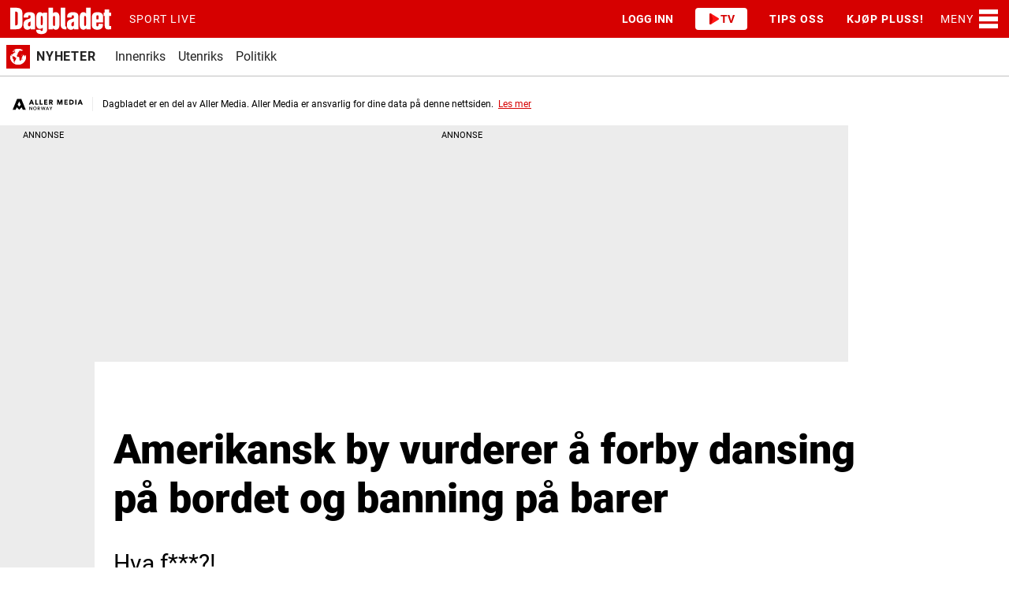

--- FILE ---
content_type: application/javascript
request_url: https://www.dagbladet.no/reels/video-carousel.js
body_size: 134431
content:
(function(){"use strict";try{if(typeof document<"u"){var e=document.createElement("style");e.appendChild(document.createTextNode('@font-face{font-family:swiper-icons;src:url(data:application/font-woff;charset=utf-8;base64,\\ [base64]//wADZ2x5ZgAAAywAAADMAAAD2MHtryVoZWFkAAABbAAAADAAAAA2E2+eoWhoZWEAAAGcAAAAHwAAACQC9gDzaG10eAAAAigAAAAZAAAArgJkABFsb2NhAAAC0AAAAFoAAABaFQAUGG1heHAAAAG8AAAAHwAAACAAcABAbmFtZQAAA/gAAAE5AAACXvFdBwlwb3N0AAAFNAAAAGIAAACE5s74hXjaY2BkYGAAYpf5Hu/j+W2+MnAzMYDAzaX6QjD6/4//Bxj5GA8AuRwMYGkAPywL13jaY2BkYGA88P8Agx4j+/8fQDYfA1AEBWgDAIB2BOoAeNpjYGRgYNBh4GdgYgABEMnIABJzYNADCQAACWgAsQB42mNgYfzCOIGBlYGB0YcxjYGBwR1Kf2WQZGhhYGBiYGVmgAFGBiQQkOaawtDAoMBQxXjg/wEGPcYDDA4wNUA2CCgwsAAAO4EL6gAAeNpj2M0gyAACqxgGNWBkZ2D4/wMA+xkDdgAAAHjaY2BgYGaAYBkGRgYQiAHyGMF8FgYHIM3DwMHABGQrMOgyWDLEM1T9/w8UBfEMgLzE////P/5//f/V/xv+r4eaAAeMbAxwIUYmIMHEgKYAYjUcsDAwsLKxc3BycfPw8jEQA/[base64]/uznmfPFBNODM2K7MTQ45YEAZqGP81AmGGcF3iPqOop0r1SPTaTbVkfUe4HXj97wYE+yNwWYxwWu4v1ugWHgo3S1XdZEVqWM7ET0cfnLGxWfkgR42o2PvWrDMBSFj/IHLaF0zKjRgdiVMwScNRAoWUoH78Y2icB/yIY09An6AH2Bdu/UB+yxopYshQiEvnvu0dURgDt8QeC8PDw7Fpji3fEA4z/PEJ6YOB5hKh4dj3EvXhxPqH/SKUY3rJ7srZ4FZnh1PMAtPhwP6fl2PMJMPDgeQ4rY8YT6Gzao0eAEA409DuggmTnFnOcSCiEiLMgxCiTI6Cq5DZUd3Qmp10vO0LaLTd2cjN4fOumlc7lUYbSQcZFkutRG7g6JKZKy0RmdLY680CDnEJ+UMkpFFe1RN7nxdVpXrC4aTtnaurOnYercZg2YVmLN/d/gczfEimrE/fs/bOuq29Zmn8tloORaXgZgGa78yO9/cnXm2BpaGvq25Dv9S4E9+5SIc9PqupJKhYFSSl47+Qcr1mYNAAAAeNptw0cKwkAAAMDZJA8Q7OUJvkLsPfZ6zFVERPy8qHh2YER+3i/BP83vIBLLySsoKimrqKqpa2hp6+jq6RsYGhmbmJqZSy0sraxtbO3sHRydnEMU4uR6yx7JJXveP7WrDycAAAAAAAH//wACeNpjYGRgYOABYhkgZgJCZgZNBkYGLQZtIJsFLMYAAAw3ALgAeNolizEKgDAQBCchRbC2sFER0YD6qVQiBCv/H9ezGI6Z5XBAw8CBK/m5iQQVauVbXLnOrMZv2oLdKFa8Pjuru2hJzGabmOSLzNMzvutpB3N42mNgZGBg4GKQYzBhYMxJLMlj4GBgAYow/P/PAJJhLM6sSoWKfWCAAwDAjgbRAAB42mNgYGBkAIIbCZo5IPrmUn0hGA0AO8EFTQAA);font-weight:400;font-style:normal}:root{--swiper-theme-color: #007aff}:host{position:relative;display:block;margin-left:auto;margin-right:auto;z-index:1}.swiper{margin-left:auto;margin-right:auto;position:relative;overflow:hidden;list-style:none;padding:0;z-index:1;display:block}.swiper-vertical>.swiper-wrapper{flex-direction:column}.swiper-wrapper{position:relative;width:100%;height:100%;z-index:1;display:flex;transition-property:transform;transition-timing-function:var(--swiper-wrapper-transition-timing-function, initial);box-sizing:content-box}.swiper-android .swiper-slide,.swiper-ios .swiper-slide,.swiper-wrapper{transform:translateZ(0)}.swiper-horizontal{touch-action:pan-y}.swiper-vertical{touch-action:pan-x}.swiper-slide{flex-shrink:0;width:100%;height:100%;position:relative;transition-property:transform;display:block}.swiper-slide-invisible-blank{visibility:hidden}.swiper-autoheight,.swiper-autoheight .swiper-slide{height:auto}.swiper-autoheight .swiper-wrapper{align-items:flex-start;transition-property:transform,height}.swiper-backface-hidden .swiper-slide{transform:translateZ(0);-webkit-backface-visibility:hidden;backface-visibility:hidden}.swiper-3d.swiper-css-mode .swiper-wrapper{perspective:1200px}.swiper-3d .swiper-wrapper{transform-style:preserve-3d}.swiper-3d{perspective:1200px}.swiper-3d .swiper-slide,.swiper-3d .swiper-cube-shadow{transform-style:preserve-3d}.swiper-css-mode>.swiper-wrapper{overflow:auto;scrollbar-width:none;-ms-overflow-style:none}.swiper-css-mode>.swiper-wrapper::-webkit-scrollbar{display:none}.swiper-css-mode>.swiper-wrapper>.swiper-slide{scroll-snap-align:start start}.swiper-css-mode.swiper-horizontal>.swiper-wrapper{scroll-snap-type:x mandatory}.swiper-css-mode.swiper-vertical>.swiper-wrapper{scroll-snap-type:y mandatory}.swiper-css-mode.swiper-free-mode>.swiper-wrapper{scroll-snap-type:none}.swiper-css-mode.swiper-free-mode>.swiper-wrapper>.swiper-slide{scroll-snap-align:none}.swiper-css-mode.swiper-centered>.swiper-wrapper:before{content:"";flex-shrink:0;order:9999}.swiper-css-mode.swiper-centered>.swiper-wrapper>.swiper-slide{scroll-snap-align:center center;scroll-snap-stop:always}.swiper-css-mode.swiper-centered.swiper-horizontal>.swiper-wrapper>.swiper-slide:first-child{margin-inline-start:var(--swiper-centered-offset-before)}.swiper-css-mode.swiper-centered.swiper-horizontal>.swiper-wrapper:before{height:100%;min-height:1px;width:var(--swiper-centered-offset-after)}.swiper-css-mode.swiper-centered.swiper-vertical>.swiper-wrapper>.swiper-slide:first-child{margin-block-start:var(--swiper-centered-offset-before)}.swiper-css-mode.swiper-centered.swiper-vertical>.swiper-wrapper:before{width:100%;min-width:1px;height:var(--swiper-centered-offset-after)}.swiper-3d .swiper-slide-shadow,.swiper-3d .swiper-slide-shadow-left,.swiper-3d .swiper-slide-shadow-right,.swiper-3d .swiper-slide-shadow-top,.swiper-3d .swiper-slide-shadow-bottom{position:absolute;left:0;top:0;width:100%;height:100%;pointer-events:none;z-index:10}.swiper-3d .swiper-slide-shadow{background:#00000026}.swiper-3d .swiper-slide-shadow-left{background-image:linear-gradient(to left,#00000080,#0000)}.swiper-3d .swiper-slide-shadow-right{background-image:linear-gradient(to right,#00000080,#0000)}.swiper-3d .swiper-slide-shadow-top{background-image:linear-gradient(to top,#00000080,#0000)}.swiper-3d .swiper-slide-shadow-bottom{background-image:linear-gradient(to bottom,#00000080,#0000)}.swiper-lazy-preloader{width:42px;height:42px;position:absolute;left:50%;top:50%;margin-left:-21px;margin-top:-21px;z-index:10;transform-origin:50%;box-sizing:border-box;border:4px solid var(--swiper-preloader-color, var(--swiper-theme-color));border-radius:50%;border-top-color:transparent}.swiper:not(.swiper-watch-progress) .swiper-lazy-preloader,.swiper-watch-progress .swiper-slide-visible .swiper-lazy-preloader{animation:swiper-preloader-spin 1s infinite linear}.swiper-lazy-preloader-white{--swiper-preloader-color: #fff}.swiper-lazy-preloader-black{--swiper-preloader-color: #000}@keyframes swiper-preloader-spin{0%{transform:rotate(0)}to{transform:rotate(360deg)}}:root{--swiper-navigation-size: 44px}.swiper-button-prev,.swiper-button-next{position:absolute;top:var(--swiper-navigation-top-offset, 50%);width:calc(var(--swiper-navigation-size) / 44 * 27);height:var(--swiper-navigation-size);margin-top:calc(0px - (var(--swiper-navigation-size) / 2));z-index:10;cursor:pointer;display:flex;align-items:center;justify-content:center;color:var(--swiper-navigation-color, var(--swiper-theme-color))}.swiper-button-prev.swiper-button-disabled,.swiper-button-next.swiper-button-disabled{opacity:.35;cursor:auto;pointer-events:none}.swiper-button-prev.swiper-button-hidden,.swiper-button-next.swiper-button-hidden{opacity:0;cursor:auto;pointer-events:none}.swiper-navigation-disabled .swiper-button-prev,.swiper-navigation-disabled .swiper-button-next{display:none!important}.swiper-button-prev svg,.swiper-button-next svg{width:100%;height:100%;object-fit:contain;transform-origin:center}.swiper-rtl .swiper-button-prev svg,.swiper-rtl .swiper-button-next svg{transform:rotate(180deg)}.swiper-button-prev,.swiper-rtl .swiper-button-next{left:var(--swiper-navigation-sides-offset, 10px);right:auto}.swiper-button-lock{display:none}.swiper-button-prev:after,.swiper-button-next:after{font-family:swiper-icons;font-size:var(--swiper-navigation-size);text-transform:none!important;letter-spacing:0;font-variant:initial;line-height:1}.swiper-button-prev:after,.swiper-rtl .swiper-button-next:after{content:"prev"}.swiper-button-next,.swiper-rtl .swiper-button-prev{right:var(--swiper-navigation-sides-offset, 10px);left:auto}.swiper-button-next:after,.swiper-rtl .swiper-button-prev:after{content:"next"}')),document.head.appendChild(e)}}catch(r){console.error("vite-plugin-css-injected-by-js",r)}})();
(function(){const i=document.createElement("link").relList;if(i&&i.supports&&i.supports("modulepreload"))return;for(const c of document.querySelectorAll('link[rel="modulepreload"]'))s(c);new MutationObserver(c=>{for(const f of c)if(f.type==="childList")for(const h of f.addedNodes)h.tagName==="LINK"&&h.rel==="modulepreload"&&s(h)}).observe(document,{childList:!0,subtree:!0});function r(c){const f={};return c.integrity&&(f.integrity=c.integrity),c.referrerPolicy&&(f.referrerPolicy=c.referrerPolicy),c.crossOrigin==="use-credentials"?f.credentials="include":c.crossOrigin==="anonymous"?f.credentials="omit":f.credentials="same-origin",f}function s(c){if(c.ep)return;c.ep=!0;const f=r(c);fetch(c.href,f)}})();function wg(a){return a&&a.__esModule&&Object.prototype.hasOwnProperty.call(a,"default")?a.default:a}var xo={exports:{}},si={};var f0;function xg(){if(f0)return si;f0=1;var a=Symbol.for("react.transitional.element"),i=Symbol.for("react.fragment");function r(s,c,f){var h=null;if(f!==void 0&&(h=""+f),c.key!==void 0&&(h=""+c.key),"key"in c){f={};for(var g in c)g!=="key"&&(f[g]=c[g])}else f=c;return c=f.ref,{$$typeof:a,type:s,key:h,ref:c!==void 0?c:null,props:f}}return si.Fragment=i,si.jsx=r,si.jsxs=r,si}var d0;function Eg(){return d0||(d0=1,xo.exports=xg()),xo.exports}var N=Eg(),Eo={exports:{}},he={};var p0;function Tg(){if(p0)return he;p0=1;var a=Symbol.for("react.transitional.element"),i=Symbol.for("react.portal"),r=Symbol.for("react.fragment"),s=Symbol.for("react.strict_mode"),c=Symbol.for("react.profiler"),f=Symbol.for("react.consumer"),h=Symbol.for("react.context"),g=Symbol.for("react.forward_ref"),m=Symbol.for("react.suspense"),p=Symbol.for("react.memo"),y=Symbol.for("react.lazy"),b=Symbol.for("react.activity"),w=Symbol.iterator;function C(E){return E===null||typeof E!="object"?null:(E=w&&E[w]||E["@@iterator"],typeof E=="function"?E:null)}var x={isMounted:function(){return!1},enqueueForceUpdate:function(){},enqueueReplaceState:function(){},enqueueSetState:function(){}},_=Object.assign,X={};function M(E,V,ee){this.props=E,this.context=V,this.refs=X,this.updater=ee||x}M.prototype.isReactComponent={},M.prototype.setState=function(E,V){if(typeof E!="object"&&typeof E!="function"&&E!=null)throw Error("takes an object of state variables to update or a function which returns an object of state variables.");this.updater.enqueueSetState(this,E,V,"setState")},M.prototype.forceUpdate=function(E){this.updater.enqueueForceUpdate(this,E,"forceUpdate")};function Y(){}Y.prototype=M.prototype;function O(E,V,ee){this.props=E,this.context=V,this.refs=X,this.updater=ee||x}var H=O.prototype=new Y;H.constructor=O,_(H,M.prototype),H.isPureReactComponent=!0;var k=Array.isArray;function J(){}var R={H:null,A:null,T:null,S:null},W=Object.prototype.hasOwnProperty;function K(E,V,ee){var ne=ee.ref;return{$$typeof:a,type:E,key:V,ref:ne!==void 0?ne:null,props:ee}}function Q(E,V){return K(E.type,V,E.props)}function I(E){return typeof E=="object"&&E!==null&&E.$$typeof===a}function P(E){var V={"=":"=0",":":"=2"};return"$"+E.replace(/[=:]/g,function(ee){return V[ee]})}var ae=/\/+/g;function ce(E,V){return typeof E=="object"&&E!==null&&E.key!=null?P(""+E.key):V.toString(36)}function pe(E){switch(E.status){case"fulfilled":return E.value;case"rejected":throw E.reason;default:switch(typeof E.status=="string"?E.then(J,J):(E.status="pending",E.then(function(V){E.status==="pending"&&(E.status="fulfilled",E.value=V)},function(V){E.status==="pending"&&(E.status="rejected",E.reason=V)})),E.status){case"fulfilled":return E.value;case"rejected":throw E.reason}}throw E}function z(E,V,ee,ne,oe){var de=typeof E;(de==="undefined"||de==="boolean")&&(E=null);var be=!1;if(E===null)be=!0;else switch(de){case"bigint":case"string":case"number":be=!0;break;case"object":switch(E.$$typeof){case a:case i:be=!0;break;case y:return be=E._init,z(be(E._payload),V,ee,ne,oe)}}if(be)return oe=oe(E),be=ne===""?"."+ce(E,0):ne,k(oe)?(ee="",be!=null&&(ee=be.replace(ae,"$&/")+"/"),z(oe,V,ee,"",function(qe){return qe})):oe!=null&&(I(oe)&&(oe=Q(oe,ee+(oe.key==null||E&&E.key===oe.key?"":(""+oe.key).replace(ae,"$&/")+"/")+be)),V.push(oe)),1;be=0;var Me=ne===""?".":ne+":";if(k(E))for(var Te=0;Te<E.length;Te++)ne=E[Te],de=Me+ce(ne,Te),be+=z(ne,V,ee,de,oe);else if(Te=C(E),typeof Te=="function")for(E=Te.call(E),Te=0;!(ne=E.next()).done;)ne=ne.value,de=Me+ce(ne,Te++),be+=z(ne,V,ee,de,oe);else if(de==="object"){if(typeof E.then=="function")return z(pe(E),V,ee,ne,oe);throw V=String(E),Error("Objects are not valid as a React child (found: "+(V==="[object Object]"?"object with keys {"+Object.keys(E).join(", ")+"}":V)+"). If you meant to render a collection of children, use an array instead.")}return be}function G(E,V,ee){if(E==null)return E;var ne=[],oe=0;return z(E,ne,"","",function(de){return V.call(ee,de,oe++)}),ne}function F(E){if(E._status===-1){var V=E._result;V=V(),V.then(function(ee){(E._status===0||E._status===-1)&&(E._status=1,E._result=ee)},function(ee){(E._status===0||E._status===-1)&&(E._status=2,E._result=ee)}),E._status===-1&&(E._status=0,E._result=V)}if(E._status===1)return E._result.default;throw E._result}var te=typeof reportError=="function"?reportError:function(E){if(typeof window=="object"&&typeof window.ErrorEvent=="function"){var V=new window.ErrorEvent("error",{bubbles:!0,cancelable:!0,message:typeof E=="object"&&E!==null&&typeof E.message=="string"?String(E.message):String(E),error:E});if(!window.dispatchEvent(V))return}else if(typeof process=="object"&&typeof process.emit=="function"){process.emit("uncaughtException",E);return}console.error(E)},re={map:G,forEach:function(E,V,ee){G(E,function(){V.apply(this,arguments)},ee)},count:function(E){var V=0;return G(E,function(){V++}),V},toArray:function(E){return G(E,function(V){return V})||[]},only:function(E){if(!I(E))throw Error("React.Children.only expected to receive a single React element child.");return E}};return he.Activity=b,he.Children=re,he.Component=M,he.Fragment=r,he.Profiler=c,he.PureComponent=O,he.StrictMode=s,he.Suspense=m,he.__CLIENT_INTERNALS_DO_NOT_USE_OR_WARN_USERS_THEY_CANNOT_UPGRADE=R,he.__COMPILER_RUNTIME={__proto__:null,c:function(E){return R.H.useMemoCache(E)}},he.cache=function(E){return function(){return E.apply(null,arguments)}},he.cacheSignal=function(){return null},he.cloneElement=function(E,V,ee){if(E==null)throw Error("The argument must be a React element, but you passed "+E+".");var ne=_({},E.props),oe=E.key;if(V!=null)for(de in V.key!==void 0&&(oe=""+V.key),V)!W.call(V,de)||de==="key"||de==="__self"||de==="__source"||de==="ref"&&V.ref===void 0||(ne[de]=V[de]);var de=arguments.length-2;if(de===1)ne.children=ee;else if(1<de){for(var be=Array(de),Me=0;Me<de;Me++)be[Me]=arguments[Me+2];ne.children=be}return K(E.type,oe,ne)},he.createContext=function(E){return E={$$typeof:h,_currentValue:E,_currentValue2:E,_threadCount:0,Provider:null,Consumer:null},E.Provider=E,E.Consumer={$$typeof:f,_context:E},E},he.createElement=function(E,V,ee){var ne,oe={},de=null;if(V!=null)for(ne in V.key!==void 0&&(de=""+V.key),V)W.call(V,ne)&&ne!=="key"&&ne!=="__self"&&ne!=="__source"&&(oe[ne]=V[ne]);var be=arguments.length-2;if(be===1)oe.children=ee;else if(1<be){for(var Me=Array(be),Te=0;Te<be;Te++)Me[Te]=arguments[Te+2];oe.children=Me}if(E&&E.defaultProps)for(ne in be=E.defaultProps,be)oe[ne]===void 0&&(oe[ne]=be[ne]);return K(E,de,oe)},he.createRef=function(){return{current:null}},he.forwardRef=function(E){return{$$typeof:g,render:E}},he.isValidElement=I,he.lazy=function(E){return{$$typeof:y,_payload:{_status:-1,_result:E},_init:F}},he.memo=function(E,V){return{$$typeof:p,type:E,compare:V===void 0?null:V}},he.startTransition=function(E){var V=R.T,ee={};R.T=ee;try{var ne=E(),oe=R.S;oe!==null&&oe(ee,ne),typeof ne=="object"&&ne!==null&&typeof ne.then=="function"&&ne.then(J,te)}catch(de){te(de)}finally{V!==null&&ee.types!==null&&(V.types=ee.types),R.T=V}},he.unstable_useCacheRefresh=function(){return R.H.useCacheRefresh()},he.use=function(E){return R.H.use(E)},he.useActionState=function(E,V,ee){return R.H.useActionState(E,V,ee)},he.useCallback=function(E,V){return R.H.useCallback(E,V)},he.useContext=function(E){return R.H.useContext(E)},he.useDebugValue=function(){},he.useDeferredValue=function(E,V){return R.H.useDeferredValue(E,V)},he.useEffect=function(E,V){return R.H.useEffect(E,V)},he.useEffectEvent=function(E){return R.H.useEffectEvent(E)},he.useId=function(){return R.H.useId()},he.useImperativeHandle=function(E,V,ee){return R.H.useImperativeHandle(E,V,ee)},he.useInsertionEffect=function(E,V){return R.H.useInsertionEffect(E,V)},he.useLayoutEffect=function(E,V){return R.H.useLayoutEffect(E,V)},he.useMemo=function(E,V){return R.H.useMemo(E,V)},he.useOptimistic=function(E,V){return R.H.useOptimistic(E,V)},he.useReducer=function(E,V,ee){return R.H.useReducer(E,V,ee)},he.useRef=function(E){return R.H.useRef(E)},he.useState=function(E){return R.H.useState(E)},he.useSyncExternalStore=function(E,V,ee){return R.H.useSyncExternalStore(E,V,ee)},he.useTransition=function(){return R.H.useTransition()},he.version="19.2.1",he}var h0;function Io(){return h0||(h0=1,Eo.exports=Tg()),Eo.exports}var $=Io();const Ue=wg($);var To={exports:{}},ri={},Co={exports:{}},Ao={};var m0;function Cg(){return m0||(m0=1,(function(a){function i(z,G){var F=z.length;z.push(G);e:for(;0<F;){var te=F-1>>>1,re=z[te];if(0<c(re,G))z[te]=G,z[F]=re,F=te;else break e}}function r(z){return z.length===0?null:z[0]}function s(z){if(z.length===0)return null;var G=z[0],F=z.pop();if(F!==G){z[0]=F;e:for(var te=0,re=z.length,E=re>>>1;te<E;){var V=2*(te+1)-1,ee=z[V],ne=V+1,oe=z[ne];if(0>c(ee,F))ne<re&&0>c(oe,ee)?(z[te]=oe,z[ne]=F,te=ne):(z[te]=ee,z[V]=F,te=V);else if(ne<re&&0>c(oe,F))z[te]=oe,z[ne]=F,te=ne;else break e}}return G}function c(z,G){var F=z.sortIndex-G.sortIndex;return F!==0?F:z.id-G.id}if(a.unstable_now=void 0,typeof performance=="object"&&typeof performance.now=="function"){var f=performance;a.unstable_now=function(){return f.now()}}else{var h=Date,g=h.now();a.unstable_now=function(){return h.now()-g}}var m=[],p=[],y=1,b=null,w=3,C=!1,x=!1,_=!1,X=!1,M=typeof setTimeout=="function"?setTimeout:null,Y=typeof clearTimeout=="function"?clearTimeout:null,O=typeof setImmediate<"u"?setImmediate:null;function H(z){for(var G=r(p);G!==null;){if(G.callback===null)s(p);else if(G.startTime<=z)s(p),G.sortIndex=G.expirationTime,i(m,G);else break;G=r(p)}}function k(z){if(_=!1,H(z),!x)if(r(m)!==null)x=!0,J||(J=!0,P());else{var G=r(p);G!==null&&pe(k,G.startTime-z)}}var J=!1,R=-1,W=5,K=-1;function Q(){return X?!0:!(a.unstable_now()-K<W)}function I(){if(X=!1,J){var z=a.unstable_now();K=z;var G=!0;try{e:{x=!1,_&&(_=!1,Y(R),R=-1),C=!0;var F=w;try{t:{for(H(z),b=r(m);b!==null&&!(b.expirationTime>z&&Q());){var te=b.callback;if(typeof te=="function"){b.callback=null,w=b.priorityLevel;var re=te(b.expirationTime<=z);if(z=a.unstable_now(),typeof re=="function"){b.callback=re,H(z),G=!0;break t}b===r(m)&&s(m),H(z)}else s(m);b=r(m)}if(b!==null)G=!0;else{var E=r(p);E!==null&&pe(k,E.startTime-z),G=!1}}break e}finally{b=null,w=F,C=!1}G=void 0}}finally{G?P():J=!1}}}var P;if(typeof O=="function")P=function(){O(I)};else if(typeof MessageChannel<"u"){var ae=new MessageChannel,ce=ae.port2;ae.port1.onmessage=I,P=function(){ce.postMessage(null)}}else P=function(){M(I,0)};function pe(z,G){R=M(function(){z(a.unstable_now())},G)}a.unstable_IdlePriority=5,a.unstable_ImmediatePriority=1,a.unstable_LowPriority=4,a.unstable_NormalPriority=3,a.unstable_Profiling=null,a.unstable_UserBlockingPriority=2,a.unstable_cancelCallback=function(z){z.callback=null},a.unstable_forceFrameRate=function(z){0>z||125<z?console.error("forceFrameRate takes a positive int between 0 and 125, forcing frame rates higher than 125 fps is not supported"):W=0<z?Math.floor(1e3/z):5},a.unstable_getCurrentPriorityLevel=function(){return w},a.unstable_next=function(z){switch(w){case 1:case 2:case 3:var G=3;break;default:G=w}var F=w;w=G;try{return z()}finally{w=F}},a.unstable_requestPaint=function(){X=!0},a.unstable_runWithPriority=function(z,G){switch(z){case 1:case 2:case 3:case 4:case 5:break;default:z=3}var F=w;w=z;try{return G()}finally{w=F}},a.unstable_scheduleCallback=function(z,G,F){var te=a.unstable_now();switch(typeof F=="object"&&F!==null?(F=F.delay,F=typeof F=="number"&&0<F?te+F:te):F=te,z){case 1:var re=-1;break;case 2:re=250;break;case 5:re=1073741823;break;case 4:re=1e4;break;default:re=5e3}return re=F+re,z={id:y++,callback:G,priorityLevel:z,startTime:F,expirationTime:re,sortIndex:-1},F>te?(z.sortIndex=F,i(p,z),r(m)===null&&z===r(p)&&(_?(Y(R),R=-1):_=!0,pe(k,F-te))):(z.sortIndex=re,i(m,z),x||C||(x=!0,J||(J=!0,P()))),z},a.unstable_shouldYield=Q,a.unstable_wrapCallback=function(z){var G=w;return function(){var F=w;w=G;try{return z.apply(this,arguments)}finally{w=F}}}})(Ao)),Ao}var g0;function Ag(){return g0||(g0=1,Co.exports=Cg()),Co.exports}var zo={exports:{}},ut={};var v0;function zg(){if(v0)return ut;v0=1;var a=Io();function i(m){var p="https://react.dev/errors/"+m;if(1<arguments.length){p+="?args[]="+encodeURIComponent(arguments[1]);for(var y=2;y<arguments.length;y++)p+="&args[]="+encodeURIComponent(arguments[y])}return"Minified React error #"+m+"; visit "+p+" for the full message or use the non-minified dev environment for full errors and additional helpful warnings."}function r(){}var s={d:{f:r,r:function(){throw Error(i(522))},D:r,C:r,L:r,m:r,X:r,S:r,M:r},p:0,findDOMNode:null},c=Symbol.for("react.portal");function f(m,p,y){var b=3<arguments.length&&arguments[3]!==void 0?arguments[3]:null;return{$$typeof:c,key:b==null?null:""+b,children:m,containerInfo:p,implementation:y}}var h=a.__CLIENT_INTERNALS_DO_NOT_USE_OR_WARN_USERS_THEY_CANNOT_UPGRADE;function g(m,p){if(m==="font")return"";if(typeof p=="string")return p==="use-credentials"?p:""}return ut.__DOM_INTERNALS_DO_NOT_USE_OR_WARN_USERS_THEY_CANNOT_UPGRADE=s,ut.createPortal=function(m,p){var y=2<arguments.length&&arguments[2]!==void 0?arguments[2]:null;if(!p||p.nodeType!==1&&p.nodeType!==9&&p.nodeType!==11)throw Error(i(299));return f(m,p,null,y)},ut.flushSync=function(m){var p=h.T,y=s.p;try{if(h.T=null,s.p=2,m)return m()}finally{h.T=p,s.p=y,s.d.f()}},ut.preconnect=function(m,p){typeof m=="string"&&(p?(p=p.crossOrigin,p=typeof p=="string"?p==="use-credentials"?p:"":void 0):p=null,s.d.C(m,p))},ut.prefetchDNS=function(m){typeof m=="string"&&s.d.D(m)},ut.preinit=function(m,p){if(typeof m=="string"&&p&&typeof p.as=="string"){var y=p.as,b=g(y,p.crossOrigin),w=typeof p.integrity=="string"?p.integrity:void 0,C=typeof p.fetchPriority=="string"?p.fetchPriority:void 0;y==="style"?s.d.S(m,typeof p.precedence=="string"?p.precedence:void 0,{crossOrigin:b,integrity:w,fetchPriority:C}):y==="script"&&s.d.X(m,{crossOrigin:b,integrity:w,fetchPriority:C,nonce:typeof p.nonce=="string"?p.nonce:void 0})}},ut.preinitModule=function(m,p){if(typeof m=="string")if(typeof p=="object"&&p!==null){if(p.as==null||p.as==="script"){var y=g(p.as,p.crossOrigin);s.d.M(m,{crossOrigin:y,integrity:typeof p.integrity=="string"?p.integrity:void 0,nonce:typeof p.nonce=="string"?p.nonce:void 0})}}else p==null&&s.d.M(m)},ut.preload=function(m,p){if(typeof m=="string"&&typeof p=="object"&&p!==null&&typeof p.as=="string"){var y=p.as,b=g(y,p.crossOrigin);s.d.L(m,y,{crossOrigin:b,integrity:typeof p.integrity=="string"?p.integrity:void 0,nonce:typeof p.nonce=="string"?p.nonce:void 0,type:typeof p.type=="string"?p.type:void 0,fetchPriority:typeof p.fetchPriority=="string"?p.fetchPriority:void 0,referrerPolicy:typeof p.referrerPolicy=="string"?p.referrerPolicy:void 0,imageSrcSet:typeof p.imageSrcSet=="string"?p.imageSrcSet:void 0,imageSizes:typeof p.imageSizes=="string"?p.imageSizes:void 0,media:typeof p.media=="string"?p.media:void 0})}},ut.preloadModule=function(m,p){if(typeof m=="string")if(p){var y=g(p.as,p.crossOrigin);s.d.m(m,{as:typeof p.as=="string"&&p.as!=="script"?p.as:void 0,crossOrigin:y,integrity:typeof p.integrity=="string"?p.integrity:void 0})}else s.d.m(m)},ut.requestFormReset=function(m){s.d.r(m)},ut.unstable_batchedUpdates=function(m,p){return m(p)},ut.useFormState=function(m,p,y){return h.H.useFormState(m,p,y)},ut.useFormStatus=function(){return h.H.useHostTransitionStatus()},ut.version="19.2.1",ut}var y0;function Mg(){if(y0)return zo.exports;y0=1;function a(){if(!(typeof __REACT_DEVTOOLS_GLOBAL_HOOK__>"u"||typeof __REACT_DEVTOOLS_GLOBAL_HOOK__.checkDCE!="function"))try{__REACT_DEVTOOLS_GLOBAL_HOOK__.checkDCE(a)}catch(i){console.error(i)}}return a(),zo.exports=zg(),zo.exports}var b0;function _g(){if(b0)return ri;b0=1;var a=Ag(),i=Io(),r=Mg();function s(e){var t="https://react.dev/errors/"+e;if(1<arguments.length){t+="?args[]="+encodeURIComponent(arguments[1]);for(var n=2;n<arguments.length;n++)t+="&args[]="+encodeURIComponent(arguments[n])}return"Minified React error #"+e+"; visit "+t+" for the full message or use the non-minified dev environment for full errors and additional helpful warnings."}function c(e){return!(!e||e.nodeType!==1&&e.nodeType!==9&&e.nodeType!==11)}function f(e){var t=e,n=e;if(e.alternate)for(;t.return;)t=t.return;else{e=t;do t=e,(t.flags&4098)!==0&&(n=t.return),e=t.return;while(e)}return t.tag===3?n:null}function h(e){if(e.tag===13){var t=e.memoizedState;if(t===null&&(e=e.alternate,e!==null&&(t=e.memoizedState)),t!==null)return t.dehydrated}return null}function g(e){if(e.tag===31){var t=e.memoizedState;if(t===null&&(e=e.alternate,e!==null&&(t=e.memoizedState)),t!==null)return t.dehydrated}return null}function m(e){if(f(e)!==e)throw Error(s(188))}function p(e){var t=e.alternate;if(!t){if(t=f(e),t===null)throw Error(s(188));return t!==e?null:e}for(var n=e,l=t;;){var u=n.return;if(u===null)break;var o=u.alternate;if(o===null){if(l=u.return,l!==null){n=l;continue}break}if(u.child===o.child){for(o=u.child;o;){if(o===n)return m(u),e;if(o===l)return m(u),t;o=o.sibling}throw Error(s(188))}if(n.return!==l.return)n=u,l=o;else{for(var d=!1,v=u.child;v;){if(v===n){d=!0,n=u,l=o;break}if(v===l){d=!0,l=u,n=o;break}v=v.sibling}if(!d){for(v=o.child;v;){if(v===n){d=!0,n=o,l=u;break}if(v===l){d=!0,l=o,n=u;break}v=v.sibling}if(!d)throw Error(s(189))}}if(n.alternate!==l)throw Error(s(190))}if(n.tag!==3)throw Error(s(188));return n.stateNode.current===n?e:t}function y(e){var t=e.tag;if(t===5||t===26||t===27||t===6)return e;for(e=e.child;e!==null;){if(t=y(e),t!==null)return t;e=e.sibling}return null}var b=Object.assign,w=Symbol.for("react.element"),C=Symbol.for("react.transitional.element"),x=Symbol.for("react.portal"),_=Symbol.for("react.fragment"),X=Symbol.for("react.strict_mode"),M=Symbol.for("react.profiler"),Y=Symbol.for("react.consumer"),O=Symbol.for("react.context"),H=Symbol.for("react.forward_ref"),k=Symbol.for("react.suspense"),J=Symbol.for("react.suspense_list"),R=Symbol.for("react.memo"),W=Symbol.for("react.lazy"),K=Symbol.for("react.activity"),Q=Symbol.for("react.memo_cache_sentinel"),I=Symbol.iterator;function P(e){return e===null||typeof e!="object"?null:(e=I&&e[I]||e["@@iterator"],typeof e=="function"?e:null)}var ae=Symbol.for("react.client.reference");function ce(e){if(e==null)return null;if(typeof e=="function")return e.$$typeof===ae?null:e.displayName||e.name||null;if(typeof e=="string")return e;switch(e){case _:return"Fragment";case M:return"Profiler";case X:return"StrictMode";case k:return"Suspense";case J:return"SuspenseList";case K:return"Activity"}if(typeof e=="object")switch(e.$$typeof){case x:return"Portal";case O:return e.displayName||"Context";case Y:return(e._context.displayName||"Context")+".Consumer";case H:var t=e.render;return e=e.displayName,e||(e=t.displayName||t.name||"",e=e!==""?"ForwardRef("+e+")":"ForwardRef"),e;case R:return t=e.displayName||null,t!==null?t:ce(e.type)||"Memo";case W:t=e._payload,e=e._init;try{return ce(e(t))}catch{}}return null}var pe=Array.isArray,z=i.__CLIENT_INTERNALS_DO_NOT_USE_OR_WARN_USERS_THEY_CANNOT_UPGRADE,G=r.__DOM_INTERNALS_DO_NOT_USE_OR_WARN_USERS_THEY_CANNOT_UPGRADE,F={pending:!1,data:null,method:null,action:null},te=[],re=-1;function E(e){return{current:e}}function V(e){0>re||(e.current=te[re],te[re]=null,re--)}function ee(e,t){re++,te[re]=e.current,e.current=t}var ne=E(null),oe=E(null),de=E(null),be=E(null);function Me(e,t){switch(ee(de,t),ee(oe,e),ee(ne,null),t.nodeType){case 9:case 11:e=(e=t.documentElement)&&(e=e.namespaceURI)?Lp(e):0;break;default:if(e=t.tagName,t=t.namespaceURI)t=Lp(t),e=Np(t,e);else switch(e){case"svg":e=1;break;case"math":e=2;break;default:e=0}}V(ne),ee(ne,e)}function Te(){V(ne),V(oe),V(de)}function qe(e){e.memoizedState!==null&&ee(be,e);var t=ne.current,n=Np(t,e.type);t!==n&&(ee(oe,e),ee(ne,n))}function bt(e){oe.current===e&&(V(ne),V(oe)),be.current===e&&(V(be),ni._currentValue=F)}var ye,mi;function Xe(e){if(ye===void 0)try{throw Error()}catch(n){var t=n.stack.trim().match(/\n( *(at )?)/);ye=t&&t[1]||"",mi=-1<n.stack.indexOf(`
    at`)?" (<anonymous>)":-1<n.stack.indexOf("@")?"@unknown:0:0":""}return`
`+ye+e+mi}var Sl=!1;function ir(e,t){if(!e||Sl)return"";Sl=!0;var n=Error.prepareStackTrace;Error.prepareStackTrace=void 0;try{var l={DetermineComponentFrameRoot:function(){try{if(t){var Z=function(){throw Error()};if(Object.defineProperty(Z.prototype,"props",{set:function(){throw Error()}}),typeof Reflect=="object"&&Reflect.construct){try{Reflect.construct(Z,[])}catch(U){var L=U}Reflect.construct(e,[],Z)}else{try{Z.call()}catch(U){L=U}e.call(Z.prototype)}}else{try{throw Error()}catch(U){L=U}(Z=e())&&typeof Z.catch=="function"&&Z.catch(function(){})}}catch(U){if(U&&L&&typeof U.stack=="string")return[U.stack,L.stack]}return[null,null]}};l.DetermineComponentFrameRoot.displayName="DetermineComponentFrameRoot";var u=Object.getOwnPropertyDescriptor(l.DetermineComponentFrameRoot,"name");u&&u.configurable&&Object.defineProperty(l.DetermineComponentFrameRoot,"name",{value:"DetermineComponentFrameRoot"});var o=l.DetermineComponentFrameRoot(),d=o[0],v=o[1];if(d&&v){var S=d.split(`
`),j=v.split(`
`);for(u=l=0;l<S.length&&!S[l].includes("DetermineComponentFrameRoot");)l++;for(;u<j.length&&!j[u].includes("DetermineComponentFrameRoot");)u++;if(l===S.length||u===j.length)for(l=S.length-1,u=j.length-1;1<=l&&0<=u&&S[l]!==j[u];)u--;for(;1<=l&&0<=u;l--,u--)if(S[l]!==j[u]){if(l!==1||u!==1)do if(l--,u--,0>u||S[l]!==j[u]){var B=`
`+S[l].replace(" at new "," at ");return e.displayName&&B.includes("<anonymous>")&&(B=B.replace("<anonymous>",e.displayName)),B}while(1<=l&&0<=u);break}}}finally{Sl=!1,Error.prepareStackTrace=n}return(n=e?e.displayName||e.name:"")?Xe(n):""}function Fh(e,t){switch(e.tag){case 26:case 27:case 5:return Xe(e.type);case 16:return Xe("Lazy");case 13:return e.child!==t&&t!==null?Xe("Suspense Fallback"):Xe("Suspense");case 19:return Xe("SuspenseList");case 0:case 15:return ir(e.type,!1);case 11:return ir(e.type.render,!1);case 1:return ir(e.type,!0);case 31:return Xe("Activity");default:return""}}function cc(e){try{var t="",n=null;do t+=Fh(e,n),n=e,e=e.return;while(e);return t}catch(l){return`
Error generating stack: `+l.message+`
`+l.stack}}var sr=Object.prototype.hasOwnProperty,rr=a.unstable_scheduleCallback,ur=a.unstable_cancelCallback,Ph=a.unstable_shouldYield,e1=a.unstable_requestPaint,St=a.unstable_now,t1=a.unstable_getCurrentPriorityLevel,fc=a.unstable_ImmediatePriority,dc=a.unstable_UserBlockingPriority,gi=a.unstable_NormalPriority,n1=a.unstable_LowPriority,pc=a.unstable_IdlePriority,l1=a.log,a1=a.unstable_setDisableYieldValue,ha=null,wt=null;function xn(e){if(typeof l1=="function"&&a1(e),wt&&typeof wt.setStrictMode=="function")try{wt.setStrictMode(ha,e)}catch{}}var xt=Math.clz32?Math.clz32:r1,i1=Math.log,s1=Math.LN2;function r1(e){return e>>>=0,e===0?32:31-(i1(e)/s1|0)|0}var vi=256,yi=262144,bi=4194304;function In(e){var t=e&42;if(t!==0)return t;switch(e&-e){case 1:return 1;case 2:return 2;case 4:return 4;case 8:return 8;case 16:return 16;case 32:return 32;case 64:return 64;case 128:return 128;case 256:case 512:case 1024:case 2048:case 4096:case 8192:case 16384:case 32768:case 65536:case 131072:return e&261888;case 262144:case 524288:case 1048576:case 2097152:return e&3932160;case 4194304:case 8388608:case 16777216:case 33554432:return e&62914560;case 67108864:return 67108864;case 134217728:return 134217728;case 268435456:return 268435456;case 536870912:return 536870912;case 1073741824:return 0;default:return e}}function Si(e,t,n){var l=e.pendingLanes;if(l===0)return 0;var u=0,o=e.suspendedLanes,d=e.pingedLanes;e=e.warmLanes;var v=l&134217727;return v!==0?(l=v&~o,l!==0?u=In(l):(d&=v,d!==0?u=In(d):n||(n=v&~e,n!==0&&(u=In(n))))):(v=l&~o,v!==0?u=In(v):d!==0?u=In(d):n||(n=l&~e,n!==0&&(u=In(n)))),u===0?0:t!==0&&t!==u&&(t&o)===0&&(o=u&-u,n=t&-t,o>=n||o===32&&(n&4194048)!==0)?t:u}function ma(e,t){return(e.pendingLanes&~(e.suspendedLanes&~e.pingedLanes)&t)===0}function u1(e,t){switch(e){case 1:case 2:case 4:case 8:case 64:return t+250;case 16:case 32:case 128:case 256:case 512:case 1024:case 2048:case 4096:case 8192:case 16384:case 32768:case 65536:case 131072:case 262144:case 524288:case 1048576:case 2097152:return t+5e3;case 4194304:case 8388608:case 16777216:case 33554432:return-1;case 67108864:case 134217728:case 268435456:case 536870912:case 1073741824:return-1;default:return-1}}function hc(){var e=bi;return bi<<=1,(bi&62914560)===0&&(bi=4194304),e}function or(e){for(var t=[],n=0;31>n;n++)t.push(e);return t}function ga(e,t){e.pendingLanes|=t,t!==268435456&&(e.suspendedLanes=0,e.pingedLanes=0,e.warmLanes=0)}function o1(e,t,n,l,u,o){var d=e.pendingLanes;e.pendingLanes=n,e.suspendedLanes=0,e.pingedLanes=0,e.warmLanes=0,e.expiredLanes&=n,e.entangledLanes&=n,e.errorRecoveryDisabledLanes&=n,e.shellSuspendCounter=0;var v=e.entanglements,S=e.expirationTimes,j=e.hiddenUpdates;for(n=d&~n;0<n;){var B=31-xt(n),Z=1<<B;v[B]=0,S[B]=-1;var L=j[B];if(L!==null)for(j[B]=null,B=0;B<L.length;B++){var U=L[B];U!==null&&(U.lane&=-536870913)}n&=~Z}l!==0&&mc(e,l,0),o!==0&&u===0&&e.tag!==0&&(e.suspendedLanes|=o&~(d&~t))}function mc(e,t,n){e.pendingLanes|=t,e.suspendedLanes&=~t;var l=31-xt(t);e.entangledLanes|=t,e.entanglements[l]=e.entanglements[l]|1073741824|n&261930}function gc(e,t){var n=e.entangledLanes|=t;for(e=e.entanglements;n;){var l=31-xt(n),u=1<<l;u&t|e[l]&t&&(e[l]|=t),n&=~u}}function vc(e,t){var n=t&-t;return n=(n&42)!==0?1:cr(n),(n&(e.suspendedLanes|t))!==0?0:n}function cr(e){switch(e){case 2:e=1;break;case 8:e=4;break;case 32:e=16;break;case 256:case 512:case 1024:case 2048:case 4096:case 8192:case 16384:case 32768:case 65536:case 131072:case 262144:case 524288:case 1048576:case 2097152:case 4194304:case 8388608:case 16777216:case 33554432:e=128;break;case 268435456:e=134217728;break;default:e=0}return e}function fr(e){return e&=-e,2<e?8<e?(e&134217727)!==0?32:268435456:8:2}function yc(){var e=G.p;return e!==0?e:(e=window.event,e===void 0?32:a0(e.type))}function bc(e,t){var n=G.p;try{return G.p=e,t()}finally{G.p=n}}var En=Math.random().toString(36).slice(2),lt="__reactFiber$"+En,dt="__reactProps$"+En,wl="__reactContainer$"+En,dr="__reactEvents$"+En,c1="__reactListeners$"+En,f1="__reactHandles$"+En,Sc="__reactResources$"+En,va="__reactMarker$"+En;function pr(e){delete e[lt],delete e[dt],delete e[dr],delete e[c1],delete e[f1]}function xl(e){var t=e[lt];if(t)return t;for(var n=e.parentNode;n;){if(t=n[wl]||n[lt]){if(n=t.alternate,t.child!==null||n!==null&&n.child!==null)for(e=qp(e);e!==null;){if(n=e[lt])return n;e=qp(e)}return t}e=n,n=e.parentNode}return null}function El(e){if(e=e[lt]||e[wl]){var t=e.tag;if(t===5||t===6||t===13||t===31||t===26||t===27||t===3)return e}return null}function ya(e){var t=e.tag;if(t===5||t===26||t===27||t===6)return e.stateNode;throw Error(s(33))}function Tl(e){var t=e[Sc];return t||(t=e[Sc]={hoistableStyles:new Map,hoistableScripts:new Map}),t}function et(e){e[va]=!0}var wc=new Set,xc={};function Wn(e,t){Cl(e,t),Cl(e+"Capture",t)}function Cl(e,t){for(xc[e]=t,e=0;e<t.length;e++)wc.add(t[e])}var d1=RegExp("^[:A-Z_a-z\\u00C0-\\u00D6\\u00D8-\\u00F6\\u00F8-\\u02FF\\u0370-\\u037D\\u037F-\\u1FFF\\u200C-\\u200D\\u2070-\\u218F\\u2C00-\\u2FEF\\u3001-\\uD7FF\\uF900-\\uFDCF\\uFDF0-\\uFFFD][:A-Z_a-z\\u00C0-\\u00D6\\u00D8-\\u00F6\\u00F8-\\u02FF\\u0370-\\u037D\\u037F-\\u1FFF\\u200C-\\u200D\\u2070-\\u218F\\u2C00-\\u2FEF\\u3001-\\uD7FF\\uF900-\\uFDCF\\uFDF0-\\uFFFD\\-.0-9\\u00B7\\u0300-\\u036F\\u203F-\\u2040]*$"),Ec={},Tc={};function p1(e){return sr.call(Tc,e)?!0:sr.call(Ec,e)?!1:d1.test(e)?Tc[e]=!0:(Ec[e]=!0,!1)}function wi(e,t,n){if(p1(t))if(n===null)e.removeAttribute(t);else{switch(typeof n){case"undefined":case"function":case"symbol":e.removeAttribute(t);return;case"boolean":var l=t.toLowerCase().slice(0,5);if(l!=="data-"&&l!=="aria-"){e.removeAttribute(t);return}}e.setAttribute(t,""+n)}}function xi(e,t,n){if(n===null)e.removeAttribute(t);else{switch(typeof n){case"undefined":case"function":case"symbol":case"boolean":e.removeAttribute(t);return}e.setAttribute(t,""+n)}}function Pt(e,t,n,l){if(l===null)e.removeAttribute(n);else{switch(typeof l){case"undefined":case"function":case"symbol":case"boolean":e.removeAttribute(n);return}e.setAttributeNS(t,n,""+l)}}function jt(e){switch(typeof e){case"bigint":case"boolean":case"number":case"string":case"undefined":return e;case"object":return e;default:return""}}function Cc(e){var t=e.type;return(e=e.nodeName)&&e.toLowerCase()==="input"&&(t==="checkbox"||t==="radio")}function h1(e,t,n){var l=Object.getOwnPropertyDescriptor(e.constructor.prototype,t);if(!e.hasOwnProperty(t)&&typeof l<"u"&&typeof l.get=="function"&&typeof l.set=="function"){var u=l.get,o=l.set;return Object.defineProperty(e,t,{configurable:!0,get:function(){return u.call(this)},set:function(d){n=""+d,o.call(this,d)}}),Object.defineProperty(e,t,{enumerable:l.enumerable}),{getValue:function(){return n},setValue:function(d){n=""+d},stopTracking:function(){e._valueTracker=null,delete e[t]}}}}function hr(e){if(!e._valueTracker){var t=Cc(e)?"checked":"value";e._valueTracker=h1(e,t,""+e[t])}}function Ac(e){if(!e)return!1;var t=e._valueTracker;if(!t)return!0;var n=t.getValue(),l="";return e&&(l=Cc(e)?e.checked?"true":"false":e.value),e=l,e!==n?(t.setValue(e),!0):!1}function Ei(e){if(e=e||(typeof document<"u"?document:void 0),typeof e>"u")return null;try{return e.activeElement||e.body}catch{return e.body}}var m1=/[\n"\\]/g;function Rt(e){return e.replace(m1,function(t){return"\\"+t.charCodeAt(0).toString(16)+" "})}function mr(e,t,n,l,u,o,d,v){e.name="",d!=null&&typeof d!="function"&&typeof d!="symbol"&&typeof d!="boolean"?e.type=d:e.removeAttribute("type"),t!=null?d==="number"?(t===0&&e.value===""||e.value!=t)&&(e.value=""+jt(t)):e.value!==""+jt(t)&&(e.value=""+jt(t)):d!=="submit"&&d!=="reset"||e.removeAttribute("value"),t!=null?gr(e,d,jt(t)):n!=null?gr(e,d,jt(n)):l!=null&&e.removeAttribute("value"),u==null&&o!=null&&(e.defaultChecked=!!o),u!=null&&(e.checked=u&&typeof u!="function"&&typeof u!="symbol"),v!=null&&typeof v!="function"&&typeof v!="symbol"&&typeof v!="boolean"?e.name=""+jt(v):e.removeAttribute("name")}function zc(e,t,n,l,u,o,d,v){if(o!=null&&typeof o!="function"&&typeof o!="symbol"&&typeof o!="boolean"&&(e.type=o),t!=null||n!=null){if(!(o!=="submit"&&o!=="reset"||t!=null)){hr(e);return}n=n!=null?""+jt(n):"",t=t!=null?""+jt(t):n,v||t===e.value||(e.value=t),e.defaultValue=t}l=l??u,l=typeof l!="function"&&typeof l!="symbol"&&!!l,e.checked=v?e.checked:!!l,e.defaultChecked=!!l,d!=null&&typeof d!="function"&&typeof d!="symbol"&&typeof d!="boolean"&&(e.name=d),hr(e)}function gr(e,t,n){t==="number"&&Ei(e.ownerDocument)===e||e.defaultValue===""+n||(e.defaultValue=""+n)}function Al(e,t,n,l){if(e=e.options,t){t={};for(var u=0;u<n.length;u++)t["$"+n[u]]=!0;for(n=0;n<e.length;n++)u=t.hasOwnProperty("$"+e[n].value),e[n].selected!==u&&(e[n].selected=u),u&&l&&(e[n].defaultSelected=!0)}else{for(n=""+jt(n),t=null,u=0;u<e.length;u++){if(e[u].value===n){e[u].selected=!0,l&&(e[u].defaultSelected=!0);return}t!==null||e[u].disabled||(t=e[u])}t!==null&&(t.selected=!0)}}function Mc(e,t,n){if(t!=null&&(t=""+jt(t),t!==e.value&&(e.value=t),n==null)){e.defaultValue!==t&&(e.defaultValue=t);return}e.defaultValue=n!=null?""+jt(n):""}function _c(e,t,n,l){if(t==null){if(l!=null){if(n!=null)throw Error(s(92));if(pe(l)){if(1<l.length)throw Error(s(93));l=l[0]}n=l}n==null&&(n=""),t=n}n=jt(t),e.defaultValue=n,l=e.textContent,l===n&&l!==""&&l!==null&&(e.value=l),hr(e)}function zl(e,t){if(t){var n=e.firstChild;if(n&&n===e.lastChild&&n.nodeType===3){n.nodeValue=t;return}}e.textContent=t}var g1=new Set("animationIterationCount aspectRatio borderImageOutset borderImageSlice borderImageWidth boxFlex boxFlexGroup boxOrdinalGroup columnCount columns flex flexGrow flexPositive flexShrink flexNegative flexOrder gridArea gridRow gridRowEnd gridRowSpan gridRowStart gridColumn gridColumnEnd gridColumnSpan gridColumnStart fontWeight lineClamp lineHeight opacity order orphans scale tabSize widows zIndex zoom fillOpacity floodOpacity stopOpacity strokeDasharray strokeDashoffset strokeMiterlimit strokeOpacity strokeWidth MozAnimationIterationCount MozBoxFlex MozBoxFlexGroup MozLineClamp msAnimationIterationCount msFlex msZoom msFlexGrow msFlexNegative msFlexOrder msFlexPositive msFlexShrink msGridColumn msGridColumnSpan msGridRow msGridRowSpan WebkitAnimationIterationCount WebkitBoxFlex WebKitBoxFlexGroup WebkitBoxOrdinalGroup WebkitColumnCount WebkitColumns WebkitFlex WebkitFlexGrow WebkitFlexPositive WebkitFlexShrink WebkitLineClamp".split(" "));function Oc(e,t,n){var l=t.indexOf("--")===0;n==null||typeof n=="boolean"||n===""?l?e.setProperty(t,""):t==="float"?e.cssFloat="":e[t]="":l?e.setProperty(t,n):typeof n!="number"||n===0||g1.has(t)?t==="float"?e.cssFloat=n:e[t]=(""+n).trim():e[t]=n+"px"}function Dc(e,t,n){if(t!=null&&typeof t!="object")throw Error(s(62));if(e=e.style,n!=null){for(var l in n)!n.hasOwnProperty(l)||t!=null&&t.hasOwnProperty(l)||(l.indexOf("--")===0?e.setProperty(l,""):l==="float"?e.cssFloat="":e[l]="");for(var u in t)l=t[u],t.hasOwnProperty(u)&&n[u]!==l&&Oc(e,u,l)}else for(var o in t)t.hasOwnProperty(o)&&Oc(e,o,t[o])}function vr(e){if(e.indexOf("-")===-1)return!1;switch(e){case"annotation-xml":case"color-profile":case"font-face":case"font-face-src":case"font-face-uri":case"font-face-format":case"font-face-name":case"missing-glyph":return!1;default:return!0}}var v1=new Map([["acceptCharset","accept-charset"],["htmlFor","for"],["httpEquiv","http-equiv"],["crossOrigin","crossorigin"],["accentHeight","accent-height"],["alignmentBaseline","alignment-baseline"],["arabicForm","arabic-form"],["baselineShift","baseline-shift"],["capHeight","cap-height"],["clipPath","clip-path"],["clipRule","clip-rule"],["colorInterpolation","color-interpolation"],["colorInterpolationFilters","color-interpolation-filters"],["colorProfile","color-profile"],["colorRendering","color-rendering"],["dominantBaseline","dominant-baseline"],["enableBackground","enable-background"],["fillOpacity","fill-opacity"],["fillRule","fill-rule"],["floodColor","flood-color"],["floodOpacity","flood-opacity"],["fontFamily","font-family"],["fontSize","font-size"],["fontSizeAdjust","font-size-adjust"],["fontStretch","font-stretch"],["fontStyle","font-style"],["fontVariant","font-variant"],["fontWeight","font-weight"],["glyphName","glyph-name"],["glyphOrientationHorizontal","glyph-orientation-horizontal"],["glyphOrientationVertical","glyph-orientation-vertical"],["horizAdvX","horiz-adv-x"],["horizOriginX","horiz-origin-x"],["imageRendering","image-rendering"],["letterSpacing","letter-spacing"],["lightingColor","lighting-color"],["markerEnd","marker-end"],["markerMid","marker-mid"],["markerStart","marker-start"],["overlinePosition","overline-position"],["overlineThickness","overline-thickness"],["paintOrder","paint-order"],["panose-1","panose-1"],["pointerEvents","pointer-events"],["renderingIntent","rendering-intent"],["shapeRendering","shape-rendering"],["stopColor","stop-color"],["stopOpacity","stop-opacity"],["strikethroughPosition","strikethrough-position"],["strikethroughThickness","strikethrough-thickness"],["strokeDasharray","stroke-dasharray"],["strokeDashoffset","stroke-dashoffset"],["strokeLinecap","stroke-linecap"],["strokeLinejoin","stroke-linejoin"],["strokeMiterlimit","stroke-miterlimit"],["strokeOpacity","stroke-opacity"],["strokeWidth","stroke-width"],["textAnchor","text-anchor"],["textDecoration","text-decoration"],["textRendering","text-rendering"],["transformOrigin","transform-origin"],["underlinePosition","underline-position"],["underlineThickness","underline-thickness"],["unicodeBidi","unicode-bidi"],["unicodeRange","unicode-range"],["unitsPerEm","units-per-em"],["vAlphabetic","v-alphabetic"],["vHanging","v-hanging"],["vIdeographic","v-ideographic"],["vMathematical","v-mathematical"],["vectorEffect","vector-effect"],["vertAdvY","vert-adv-y"],["vertOriginX","vert-origin-x"],["vertOriginY","vert-origin-y"],["wordSpacing","word-spacing"],["writingMode","writing-mode"],["xmlnsXlink","xmlns:xlink"],["xHeight","x-height"]]),y1=/^[\u0000-\u001F ]*j[\r\n\t]*a[\r\n\t]*v[\r\n\t]*a[\r\n\t]*s[\r\n\t]*c[\r\n\t]*r[\r\n\t]*i[\r\n\t]*p[\r\n\t]*t[\r\n\t]*:/i;function Ti(e){return y1.test(""+e)?"javascript:throw new Error('React has blocked a javascript: URL as a security precaution.')":e}function en(){}var yr=null;function br(e){return e=e.target||e.srcElement||window,e.correspondingUseElement&&(e=e.correspondingUseElement),e.nodeType===3?e.parentNode:e}var Ml=null,_l=null;function jc(e){var t=El(e);if(t&&(e=t.stateNode)){var n=e[dt]||null;e:switch(e=t.stateNode,t.type){case"input":if(mr(e,n.value,n.defaultValue,n.defaultValue,n.checked,n.defaultChecked,n.type,n.name),t=n.name,n.type==="radio"&&t!=null){for(n=e;n.parentNode;)n=n.parentNode;for(n=n.querySelectorAll('input[name="'+Rt(""+t)+'"][type="radio"]'),t=0;t<n.length;t++){var l=n[t];if(l!==e&&l.form===e.form){var u=l[dt]||null;if(!u)throw Error(s(90));mr(l,u.value,u.defaultValue,u.defaultValue,u.checked,u.defaultChecked,u.type,u.name)}}for(t=0;t<n.length;t++)l=n[t],l.form===e.form&&Ac(l)}break e;case"textarea":Mc(e,n.value,n.defaultValue);break e;case"select":t=n.value,t!=null&&Al(e,!!n.multiple,t,!1)}}}var Sr=!1;function Rc(e,t,n){if(Sr)return e(t,n);Sr=!0;try{var l=e(t);return l}finally{if(Sr=!1,(Ml!==null||_l!==null)&&(fs(),Ml&&(t=Ml,e=_l,_l=Ml=null,jc(t),e)))for(t=0;t<e.length;t++)jc(e[t])}}function ba(e,t){var n=e.stateNode;if(n===null)return null;var l=n[dt]||null;if(l===null)return null;n=l[t];e:switch(t){case"onClick":case"onClickCapture":case"onDoubleClick":case"onDoubleClickCapture":case"onMouseDown":case"onMouseDownCapture":case"onMouseMove":case"onMouseMoveCapture":case"onMouseUp":case"onMouseUpCapture":case"onMouseEnter":(l=!l.disabled)||(e=e.type,l=!(e==="button"||e==="input"||e==="select"||e==="textarea")),e=!l;break e;default:e=!1}if(e)return null;if(n&&typeof n!="function")throw Error(s(231,t,typeof n));return n}var tn=!(typeof window>"u"||typeof window.document>"u"||typeof window.document.createElement>"u"),wr=!1;if(tn)try{var Sa={};Object.defineProperty(Sa,"passive",{get:function(){wr=!0}}),window.addEventListener("test",Sa,Sa),window.removeEventListener("test",Sa,Sa)}catch{wr=!1}var Tn=null,xr=null,Ci=null;function Lc(){if(Ci)return Ci;var e,t=xr,n=t.length,l,u="value"in Tn?Tn.value:Tn.textContent,o=u.length;for(e=0;e<n&&t[e]===u[e];e++);var d=n-e;for(l=1;l<=d&&t[n-l]===u[o-l];l++);return Ci=u.slice(e,1<l?1-l:void 0)}function Ai(e){var t=e.keyCode;return"charCode"in e?(e=e.charCode,e===0&&t===13&&(e=13)):e=t,e===10&&(e=13),32<=e||e===13?e:0}function zi(){return!0}function Nc(){return!1}function pt(e){function t(n,l,u,o,d){this._reactName=n,this._targetInst=u,this.type=l,this.nativeEvent=o,this.target=d,this.currentTarget=null;for(var v in e)e.hasOwnProperty(v)&&(n=e[v],this[v]=n?n(o):o[v]);return this.isDefaultPrevented=(o.defaultPrevented!=null?o.defaultPrevented:o.returnValue===!1)?zi:Nc,this.isPropagationStopped=Nc,this}return b(t.prototype,{preventDefault:function(){this.defaultPrevented=!0;var n=this.nativeEvent;n&&(n.preventDefault?n.preventDefault():typeof n.returnValue!="unknown"&&(n.returnValue=!1),this.isDefaultPrevented=zi)},stopPropagation:function(){var n=this.nativeEvent;n&&(n.stopPropagation?n.stopPropagation():typeof n.cancelBubble!="unknown"&&(n.cancelBubble=!0),this.isPropagationStopped=zi)},persist:function(){},isPersistent:zi}),t}var Fn={eventPhase:0,bubbles:0,cancelable:0,timeStamp:function(e){return e.timeStamp||Date.now()},defaultPrevented:0,isTrusted:0},Mi=pt(Fn),wa=b({},Fn,{view:0,detail:0}),b1=pt(wa),Er,Tr,xa,_i=b({},wa,{screenX:0,screenY:0,clientX:0,clientY:0,pageX:0,pageY:0,ctrlKey:0,shiftKey:0,altKey:0,metaKey:0,getModifierState:Ar,button:0,buttons:0,relatedTarget:function(e){return e.relatedTarget===void 0?e.fromElement===e.srcElement?e.toElement:e.fromElement:e.relatedTarget},movementX:function(e){return"movementX"in e?e.movementX:(e!==xa&&(xa&&e.type==="mousemove"?(Er=e.screenX-xa.screenX,Tr=e.screenY-xa.screenY):Tr=Er=0,xa=e),Er)},movementY:function(e){return"movementY"in e?e.movementY:Tr}}),Uc=pt(_i),S1=b({},_i,{dataTransfer:0}),w1=pt(S1),x1=b({},wa,{relatedTarget:0}),Cr=pt(x1),E1=b({},Fn,{animationName:0,elapsedTime:0,pseudoElement:0}),T1=pt(E1),C1=b({},Fn,{clipboardData:function(e){return"clipboardData"in e?e.clipboardData:window.clipboardData}}),A1=pt(C1),z1=b({},Fn,{data:0}),Hc=pt(z1),M1={Esc:"Escape",Spacebar:" ",Left:"ArrowLeft",Up:"ArrowUp",Right:"ArrowRight",Down:"ArrowDown",Del:"Delete",Win:"OS",Menu:"ContextMenu",Apps:"ContextMenu",Scroll:"ScrollLock",MozPrintableKey:"Unidentified"},_1={8:"Backspace",9:"Tab",12:"Clear",13:"Enter",16:"Shift",17:"Control",18:"Alt",19:"Pause",20:"CapsLock",27:"Escape",32:" ",33:"PageUp",34:"PageDown",35:"End",36:"Home",37:"ArrowLeft",38:"ArrowUp",39:"ArrowRight",40:"ArrowDown",45:"Insert",46:"Delete",112:"F1",113:"F2",114:"F3",115:"F4",116:"F5",117:"F6",118:"F7",119:"F8",120:"F9",121:"F10",122:"F11",123:"F12",144:"NumLock",145:"ScrollLock",224:"Meta"},O1={Alt:"altKey",Control:"ctrlKey",Meta:"metaKey",Shift:"shiftKey"};function D1(e){var t=this.nativeEvent;return t.getModifierState?t.getModifierState(e):(e=O1[e])?!!t[e]:!1}function Ar(){return D1}var j1=b({},wa,{key:function(e){if(e.key){var t=M1[e.key]||e.key;if(t!=="Unidentified")return t}return e.type==="keypress"?(e=Ai(e),e===13?"Enter":String.fromCharCode(e)):e.type==="keydown"||e.type==="keyup"?_1[e.keyCode]||"Unidentified":""},code:0,location:0,ctrlKey:0,shiftKey:0,altKey:0,metaKey:0,repeat:0,locale:0,getModifierState:Ar,charCode:function(e){return e.type==="keypress"?Ai(e):0},keyCode:function(e){return e.type==="keydown"||e.type==="keyup"?e.keyCode:0},which:function(e){return e.type==="keypress"?Ai(e):e.type==="keydown"||e.type==="keyup"?e.keyCode:0}}),R1=pt(j1),L1=b({},_i,{pointerId:0,width:0,height:0,pressure:0,tangentialPressure:0,tiltX:0,tiltY:0,twist:0,pointerType:0,isPrimary:0}),Bc=pt(L1),N1=b({},wa,{touches:0,targetTouches:0,changedTouches:0,altKey:0,metaKey:0,ctrlKey:0,shiftKey:0,getModifierState:Ar}),U1=pt(N1),H1=b({},Fn,{propertyName:0,elapsedTime:0,pseudoElement:0}),B1=pt(H1),G1=b({},_i,{deltaX:function(e){return"deltaX"in e?e.deltaX:"wheelDeltaX"in e?-e.wheelDeltaX:0},deltaY:function(e){return"deltaY"in e?e.deltaY:"wheelDeltaY"in e?-e.wheelDeltaY:"wheelDelta"in e?-e.wheelDelta:0},deltaZ:0,deltaMode:0}),V1=pt(G1),Y1=b({},Fn,{newState:0,oldState:0}),q1=pt(Y1),X1=[9,13,27,32],zr=tn&&"CompositionEvent"in window,Ea=null;tn&&"documentMode"in document&&(Ea=document.documentMode);var Z1=tn&&"TextEvent"in window&&!Ea,Gc=tn&&(!zr||Ea&&8<Ea&&11>=Ea),Vc=" ",Yc=!1;function qc(e,t){switch(e){case"keyup":return X1.indexOf(t.keyCode)!==-1;case"keydown":return t.keyCode!==229;case"keypress":case"mousedown":case"focusout":return!0;default:return!1}}function Xc(e){return e=e.detail,typeof e=="object"&&"data"in e?e.data:null}var Ol=!1;function Q1(e,t){switch(e){case"compositionend":return Xc(t);case"keypress":return t.which!==32?null:(Yc=!0,Vc);case"textInput":return e=t.data,e===Vc&&Yc?null:e;default:return null}}function k1(e,t){if(Ol)return e==="compositionend"||!zr&&qc(e,t)?(e=Lc(),Ci=xr=Tn=null,Ol=!1,e):null;switch(e){case"paste":return null;case"keypress":if(!(t.ctrlKey||t.altKey||t.metaKey)||t.ctrlKey&&t.altKey){if(t.char&&1<t.char.length)return t.char;if(t.which)return String.fromCharCode(t.which)}return null;case"compositionend":return Gc&&t.locale!=="ko"?null:t.data;default:return null}}var $1={color:!0,date:!0,datetime:!0,"datetime-local":!0,email:!0,month:!0,number:!0,password:!0,range:!0,search:!0,tel:!0,text:!0,time:!0,url:!0,week:!0};function Zc(e){var t=e&&e.nodeName&&e.nodeName.toLowerCase();return t==="input"?!!$1[e.type]:t==="textarea"}function Qc(e,t,n,l){Ml?_l?_l.push(l):_l=[l]:Ml=l,t=ys(t,"onChange"),0<t.length&&(n=new Mi("onChange","change",null,n,l),e.push({event:n,listeners:t}))}var Ta=null,Ca=null;function K1(e){Mp(e,0)}function Oi(e){var t=ya(e);if(Ac(t))return e}function kc(e,t){if(e==="change")return t}var $c=!1;if(tn){var Mr;if(tn){var _r="oninput"in document;if(!_r){var Kc=document.createElement("div");Kc.setAttribute("oninput","return;"),_r=typeof Kc.oninput=="function"}Mr=_r}else Mr=!1;$c=Mr&&(!document.documentMode||9<document.documentMode)}function Jc(){Ta&&(Ta.detachEvent("onpropertychange",Ic),Ca=Ta=null)}function Ic(e){if(e.propertyName==="value"&&Oi(Ca)){var t=[];Qc(t,Ca,e,br(e)),Rc(K1,t)}}function J1(e,t,n){e==="focusin"?(Jc(),Ta=t,Ca=n,Ta.attachEvent("onpropertychange",Ic)):e==="focusout"&&Jc()}function I1(e){if(e==="selectionchange"||e==="keyup"||e==="keydown")return Oi(Ca)}function W1(e,t){if(e==="click")return Oi(t)}function F1(e,t){if(e==="input"||e==="change")return Oi(t)}function P1(e,t){return e===t&&(e!==0||1/e===1/t)||e!==e&&t!==t}var Et=typeof Object.is=="function"?Object.is:P1;function Aa(e,t){if(Et(e,t))return!0;if(typeof e!="object"||e===null||typeof t!="object"||t===null)return!1;var n=Object.keys(e),l=Object.keys(t);if(n.length!==l.length)return!1;for(l=0;l<n.length;l++){var u=n[l];if(!sr.call(t,u)||!Et(e[u],t[u]))return!1}return!0}function Wc(e){for(;e&&e.firstChild;)e=e.firstChild;return e}function Fc(e,t){var n=Wc(e);e=0;for(var l;n;){if(n.nodeType===3){if(l=e+n.textContent.length,e<=t&&l>=t)return{node:n,offset:t-e};e=l}e:{for(;n;){if(n.nextSibling){n=n.nextSibling;break e}n=n.parentNode}n=void 0}n=Wc(n)}}function Pc(e,t){return e&&t?e===t?!0:e&&e.nodeType===3?!1:t&&t.nodeType===3?Pc(e,t.parentNode):"contains"in e?e.contains(t):e.compareDocumentPosition?!!(e.compareDocumentPosition(t)&16):!1:!1}function ef(e){e=e!=null&&e.ownerDocument!=null&&e.ownerDocument.defaultView!=null?e.ownerDocument.defaultView:window;for(var t=Ei(e.document);t instanceof e.HTMLIFrameElement;){try{var n=typeof t.contentWindow.location.href=="string"}catch{n=!1}if(n)e=t.contentWindow;else break;t=Ei(e.document)}return t}function Or(e){var t=e&&e.nodeName&&e.nodeName.toLowerCase();return t&&(t==="input"&&(e.type==="text"||e.type==="search"||e.type==="tel"||e.type==="url"||e.type==="password")||t==="textarea"||e.contentEditable==="true")}var em=tn&&"documentMode"in document&&11>=document.documentMode,Dl=null,Dr=null,za=null,jr=!1;function tf(e,t,n){var l=n.window===n?n.document:n.nodeType===9?n:n.ownerDocument;jr||Dl==null||Dl!==Ei(l)||(l=Dl,"selectionStart"in l&&Or(l)?l={start:l.selectionStart,end:l.selectionEnd}:(l=(l.ownerDocument&&l.ownerDocument.defaultView||window).getSelection(),l={anchorNode:l.anchorNode,anchorOffset:l.anchorOffset,focusNode:l.focusNode,focusOffset:l.focusOffset}),za&&Aa(za,l)||(za=l,l=ys(Dr,"onSelect"),0<l.length&&(t=new Mi("onSelect","select",null,t,n),e.push({event:t,listeners:l}),t.target=Dl)))}function Pn(e,t){var n={};return n[e.toLowerCase()]=t.toLowerCase(),n["Webkit"+e]="webkit"+t,n["Moz"+e]="moz"+t,n}var jl={animationend:Pn("Animation","AnimationEnd"),animationiteration:Pn("Animation","AnimationIteration"),animationstart:Pn("Animation","AnimationStart"),transitionrun:Pn("Transition","TransitionRun"),transitionstart:Pn("Transition","TransitionStart"),transitioncancel:Pn("Transition","TransitionCancel"),transitionend:Pn("Transition","TransitionEnd")},Rr={},nf={};tn&&(nf=document.createElement("div").style,"AnimationEvent"in window||(delete jl.animationend.animation,delete jl.animationiteration.animation,delete jl.animationstart.animation),"TransitionEvent"in window||delete jl.transitionend.transition);function el(e){if(Rr[e])return Rr[e];if(!jl[e])return e;var t=jl[e],n;for(n in t)if(t.hasOwnProperty(n)&&n in nf)return Rr[e]=t[n];return e}var lf=el("animationend"),af=el("animationiteration"),sf=el("animationstart"),tm=el("transitionrun"),nm=el("transitionstart"),lm=el("transitioncancel"),rf=el("transitionend"),uf=new Map,Lr="abort auxClick beforeToggle cancel canPlay canPlayThrough click close contextMenu copy cut drag dragEnd dragEnter dragExit dragLeave dragOver dragStart drop durationChange emptied encrypted ended error gotPointerCapture input invalid keyDown keyPress keyUp load loadedData loadedMetadata loadStart lostPointerCapture mouseDown mouseMove mouseOut mouseOver mouseUp paste pause play playing pointerCancel pointerDown pointerMove pointerOut pointerOver pointerUp progress rateChange reset resize seeked seeking stalled submit suspend timeUpdate touchCancel touchEnd touchStart volumeChange scroll toggle touchMove waiting wheel".split(" ");Lr.push("scrollEnd");function Xt(e,t){uf.set(e,t),Wn(t,[e])}var Di=typeof reportError=="function"?reportError:function(e){if(typeof window=="object"&&typeof window.ErrorEvent=="function"){var t=new window.ErrorEvent("error",{bubbles:!0,cancelable:!0,message:typeof e=="object"&&e!==null&&typeof e.message=="string"?String(e.message):String(e),error:e});if(!window.dispatchEvent(t))return}else if(typeof process=="object"&&typeof process.emit=="function"){process.emit("uncaughtException",e);return}console.error(e)},Lt=[],Rl=0,Nr=0;function ji(){for(var e=Rl,t=Nr=Rl=0;t<e;){var n=Lt[t];Lt[t++]=null;var l=Lt[t];Lt[t++]=null;var u=Lt[t];Lt[t++]=null;var o=Lt[t];if(Lt[t++]=null,l!==null&&u!==null){var d=l.pending;d===null?u.next=u:(u.next=d.next,d.next=u),l.pending=u}o!==0&&of(n,u,o)}}function Ri(e,t,n,l){Lt[Rl++]=e,Lt[Rl++]=t,Lt[Rl++]=n,Lt[Rl++]=l,Nr|=l,e.lanes|=l,e=e.alternate,e!==null&&(e.lanes|=l)}function Ur(e,t,n,l){return Ri(e,t,n,l),Li(e)}function tl(e,t){return Ri(e,null,null,t),Li(e)}function of(e,t,n){e.lanes|=n;var l=e.alternate;l!==null&&(l.lanes|=n);for(var u=!1,o=e.return;o!==null;)o.childLanes|=n,l=o.alternate,l!==null&&(l.childLanes|=n),o.tag===22&&(e=o.stateNode,e===null||e._visibility&1||(u=!0)),e=o,o=o.return;return e.tag===3?(o=e.stateNode,u&&t!==null&&(u=31-xt(n),e=o.hiddenUpdates,l=e[u],l===null?e[u]=[t]:l.push(t),t.lane=n|536870912),o):null}function Li(e){if(50<Ja)throw Ja=0,Qu=null,Error(s(185));for(var t=e.return;t!==null;)e=t,t=e.return;return e.tag===3?e.stateNode:null}var Ll={};function am(e,t,n,l){this.tag=e,this.key=n,this.sibling=this.child=this.return=this.stateNode=this.type=this.elementType=null,this.index=0,this.refCleanup=this.ref=null,this.pendingProps=t,this.dependencies=this.memoizedState=this.updateQueue=this.memoizedProps=null,this.mode=l,this.subtreeFlags=this.flags=0,this.deletions=null,this.childLanes=this.lanes=0,this.alternate=null}function Tt(e,t,n,l){return new am(e,t,n,l)}function Hr(e){return e=e.prototype,!(!e||!e.isReactComponent)}function nn(e,t){var n=e.alternate;return n===null?(n=Tt(e.tag,t,e.key,e.mode),n.elementType=e.elementType,n.type=e.type,n.stateNode=e.stateNode,n.alternate=e,e.alternate=n):(n.pendingProps=t,n.type=e.type,n.flags=0,n.subtreeFlags=0,n.deletions=null),n.flags=e.flags&65011712,n.childLanes=e.childLanes,n.lanes=e.lanes,n.child=e.child,n.memoizedProps=e.memoizedProps,n.memoizedState=e.memoizedState,n.updateQueue=e.updateQueue,t=e.dependencies,n.dependencies=t===null?null:{lanes:t.lanes,firstContext:t.firstContext},n.sibling=e.sibling,n.index=e.index,n.ref=e.ref,n.refCleanup=e.refCleanup,n}function cf(e,t){e.flags&=65011714;var n=e.alternate;return n===null?(e.childLanes=0,e.lanes=t,e.child=null,e.subtreeFlags=0,e.memoizedProps=null,e.memoizedState=null,e.updateQueue=null,e.dependencies=null,e.stateNode=null):(e.childLanes=n.childLanes,e.lanes=n.lanes,e.child=n.child,e.subtreeFlags=0,e.deletions=null,e.memoizedProps=n.memoizedProps,e.memoizedState=n.memoizedState,e.updateQueue=n.updateQueue,e.type=n.type,t=n.dependencies,e.dependencies=t===null?null:{lanes:t.lanes,firstContext:t.firstContext}),e}function Ni(e,t,n,l,u,o){var d=0;if(l=e,typeof e=="function")Hr(e)&&(d=1);else if(typeof e=="string")d=og(e,n,ne.current)?26:e==="html"||e==="head"||e==="body"?27:5;else e:switch(e){case K:return e=Tt(31,n,t,u),e.elementType=K,e.lanes=o,e;case _:return nl(n.children,u,o,t);case X:d=8,u|=24;break;case M:return e=Tt(12,n,t,u|2),e.elementType=M,e.lanes=o,e;case k:return e=Tt(13,n,t,u),e.elementType=k,e.lanes=o,e;case J:return e=Tt(19,n,t,u),e.elementType=J,e.lanes=o,e;default:if(typeof e=="object"&&e!==null)switch(e.$$typeof){case O:d=10;break e;case Y:d=9;break e;case H:d=11;break e;case R:d=14;break e;case W:d=16,l=null;break e}d=29,n=Error(s(130,e===null?"null":typeof e,"")),l=null}return t=Tt(d,n,t,u),t.elementType=e,t.type=l,t.lanes=o,t}function nl(e,t,n,l){return e=Tt(7,e,l,t),e.lanes=n,e}function Br(e,t,n){return e=Tt(6,e,null,t),e.lanes=n,e}function ff(e){var t=Tt(18,null,null,0);return t.stateNode=e,t}function Gr(e,t,n){return t=Tt(4,e.children!==null?e.children:[],e.key,t),t.lanes=n,t.stateNode={containerInfo:e.containerInfo,pendingChildren:null,implementation:e.implementation},t}var df=new WeakMap;function Nt(e,t){if(typeof e=="object"&&e!==null){var n=df.get(e);return n!==void 0?n:(t={value:e,source:t,stack:cc(t)},df.set(e,t),t)}return{value:e,source:t,stack:cc(t)}}var Nl=[],Ul=0,Ui=null,Ma=0,Ut=[],Ht=0,Cn=null,$t=1,Kt="";function ln(e,t){Nl[Ul++]=Ma,Nl[Ul++]=Ui,Ui=e,Ma=t}function pf(e,t,n){Ut[Ht++]=$t,Ut[Ht++]=Kt,Ut[Ht++]=Cn,Cn=e;var l=$t;e=Kt;var u=32-xt(l)-1;l&=~(1<<u),n+=1;var o=32-xt(t)+u;if(30<o){var d=u-u%5;o=(l&(1<<d)-1).toString(32),l>>=d,u-=d,$t=1<<32-xt(t)+u|n<<u|l,Kt=o+e}else $t=1<<o|n<<u|l,Kt=e}function Vr(e){e.return!==null&&(ln(e,1),pf(e,1,0))}function Yr(e){for(;e===Ui;)Ui=Nl[--Ul],Nl[Ul]=null,Ma=Nl[--Ul],Nl[Ul]=null;for(;e===Cn;)Cn=Ut[--Ht],Ut[Ht]=null,Kt=Ut[--Ht],Ut[Ht]=null,$t=Ut[--Ht],Ut[Ht]=null}function hf(e,t){Ut[Ht++]=$t,Ut[Ht++]=Kt,Ut[Ht++]=Cn,$t=t.id,Kt=t.overflow,Cn=e}var at=null,Be=null,Ce=!1,An=null,Bt=!1,qr=Error(s(519));function zn(e){var t=Error(s(418,1<arguments.length&&arguments[1]!==void 0&&arguments[1]?"text":"HTML",""));throw _a(Nt(t,e)),qr}function mf(e){var t=e.stateNode,n=e.type,l=e.memoizedProps;switch(t[lt]=e,t[dt]=l,n){case"dialog":we("cancel",t),we("close",t);break;case"iframe":case"object":case"embed":we("load",t);break;case"video":case"audio":for(n=0;n<Wa.length;n++)we(Wa[n],t);break;case"source":we("error",t);break;case"img":case"image":case"link":we("error",t),we("load",t);break;case"details":we("toggle",t);break;case"input":we("invalid",t),zc(t,l.value,l.defaultValue,l.checked,l.defaultChecked,l.type,l.name,!0);break;case"select":we("invalid",t);break;case"textarea":we("invalid",t),_c(t,l.value,l.defaultValue,l.children)}n=l.children,typeof n!="string"&&typeof n!="number"&&typeof n!="bigint"||t.textContent===""+n||l.suppressHydrationWarning===!0||jp(t.textContent,n)?(l.popover!=null&&(we("beforetoggle",t),we("toggle",t)),l.onScroll!=null&&we("scroll",t),l.onScrollEnd!=null&&we("scrollend",t),l.onClick!=null&&(t.onclick=en),t=!0):t=!1,t||zn(e,!0)}function gf(e){for(at=e.return;at;)switch(at.tag){case 5:case 31:case 13:Bt=!1;return;case 27:case 3:Bt=!0;return;default:at=at.return}}function Hl(e){if(e!==at)return!1;if(!Ce)return gf(e),Ce=!0,!1;var t=e.tag,n;if((n=t!==3&&t!==27)&&((n=t===5)&&(n=e.type,n=!(n!=="form"&&n!=="button")||so(e.type,e.memoizedProps)),n=!n),n&&Be&&zn(e),gf(e),t===13){if(e=e.memoizedState,e=e!==null?e.dehydrated:null,!e)throw Error(s(317));Be=Yp(e)}else if(t===31){if(e=e.memoizedState,e=e!==null?e.dehydrated:null,!e)throw Error(s(317));Be=Yp(e)}else t===27?(t=Be,Yn(e.type)?(e=fo,fo=null,Be=e):Be=t):Be=at?Vt(e.stateNode.nextSibling):null;return!0}function ll(){Be=at=null,Ce=!1}function Xr(){var e=An;return e!==null&&(vt===null?vt=e:vt.push.apply(vt,e),An=null),e}function _a(e){An===null?An=[e]:An.push(e)}var Zr=E(null),al=null,an=null;function Mn(e,t,n){ee(Zr,t._currentValue),t._currentValue=n}function sn(e){e._currentValue=Zr.current,V(Zr)}function Qr(e,t,n){for(;e!==null;){var l=e.alternate;if((e.childLanes&t)!==t?(e.childLanes|=t,l!==null&&(l.childLanes|=t)):l!==null&&(l.childLanes&t)!==t&&(l.childLanes|=t),e===n)break;e=e.return}}function kr(e,t,n,l){var u=e.child;for(u!==null&&(u.return=e);u!==null;){var o=u.dependencies;if(o!==null){var d=u.child;o=o.firstContext;e:for(;o!==null;){var v=o;o=u;for(var S=0;S<t.length;S++)if(v.context===t[S]){o.lanes|=n,v=o.alternate,v!==null&&(v.lanes|=n),Qr(o.return,n,e),l||(d=null);break e}o=v.next}}else if(u.tag===18){if(d=u.return,d===null)throw Error(s(341));d.lanes|=n,o=d.alternate,o!==null&&(o.lanes|=n),Qr(d,n,e),d=null}else d=u.child;if(d!==null)d.return=u;else for(d=u;d!==null;){if(d===e){d=null;break}if(u=d.sibling,u!==null){u.return=d.return,d=u;break}d=d.return}u=d}}function Bl(e,t,n,l){e=null;for(var u=t,o=!1;u!==null;){if(!o){if((u.flags&524288)!==0)o=!0;else if((u.flags&262144)!==0)break}if(u.tag===10){var d=u.alternate;if(d===null)throw Error(s(387));if(d=d.memoizedProps,d!==null){var v=u.type;Et(u.pendingProps.value,d.value)||(e!==null?e.push(v):e=[v])}}else if(u===be.current){if(d=u.alternate,d===null)throw Error(s(387));d.memoizedState.memoizedState!==u.memoizedState.memoizedState&&(e!==null?e.push(ni):e=[ni])}u=u.return}e!==null&&kr(t,e,n,l),t.flags|=262144}function Hi(e){for(e=e.firstContext;e!==null;){if(!Et(e.context._currentValue,e.memoizedValue))return!0;e=e.next}return!1}function il(e){al=e,an=null,e=e.dependencies,e!==null&&(e.firstContext=null)}function it(e){return vf(al,e)}function Bi(e,t){return al===null&&il(e),vf(e,t)}function vf(e,t){var n=t._currentValue;if(t={context:t,memoizedValue:n,next:null},an===null){if(e===null)throw Error(s(308));an=t,e.dependencies={lanes:0,firstContext:t},e.flags|=524288}else an=an.next=t;return n}var im=typeof AbortController<"u"?AbortController:function(){var e=[],t=this.signal={aborted:!1,addEventListener:function(n,l){e.push(l)}};this.abort=function(){t.aborted=!0,e.forEach(function(n){return n()})}},sm=a.unstable_scheduleCallback,rm=a.unstable_NormalPriority,Ke={$$typeof:O,Consumer:null,Provider:null,_currentValue:null,_currentValue2:null,_threadCount:0};function $r(){return{controller:new im,data:new Map,refCount:0}}function Oa(e){e.refCount--,e.refCount===0&&sm(rm,function(){e.controller.abort()})}var Da=null,Kr=0,Gl=0,Vl=null;function um(e,t){if(Da===null){var n=Da=[];Kr=0,Gl=Wu(),Vl={status:"pending",value:void 0,then:function(l){n.push(l)}}}return Kr++,t.then(yf,yf),t}function yf(){if(--Kr===0&&Da!==null){Vl!==null&&(Vl.status="fulfilled");var e=Da;Da=null,Gl=0,Vl=null;for(var t=0;t<e.length;t++)(0,e[t])()}}function om(e,t){var n=[],l={status:"pending",value:null,reason:null,then:function(u){n.push(u)}};return e.then(function(){l.status="fulfilled",l.value=t;for(var u=0;u<n.length;u++)(0,n[u])(t)},function(u){for(l.status="rejected",l.reason=u,u=0;u<n.length;u++)(0,n[u])(void 0)}),l}var bf=z.S;z.S=function(e,t){np=St(),typeof t=="object"&&t!==null&&typeof t.then=="function"&&um(e,t),bf!==null&&bf(e,t)};var sl=E(null);function Jr(){var e=sl.current;return e!==null?e:He.pooledCache}function Gi(e,t){t===null?ee(sl,sl.current):ee(sl,t.pool)}function Sf(){var e=Jr();return e===null?null:{parent:Ke._currentValue,pool:e}}var Yl=Error(s(460)),Ir=Error(s(474)),Vi=Error(s(542)),Yi={then:function(){}};function wf(e){return e=e.status,e==="fulfilled"||e==="rejected"}function xf(e,t,n){switch(n=e[n],n===void 0?e.push(t):n!==t&&(t.then(en,en),t=n),t.status){case"fulfilled":return t.value;case"rejected":throw e=t.reason,Tf(e),e;default:if(typeof t.status=="string")t.then(en,en);else{if(e=He,e!==null&&100<e.shellSuspendCounter)throw Error(s(482));e=t,e.status="pending",e.then(function(l){if(t.status==="pending"){var u=t;u.status="fulfilled",u.value=l}},function(l){if(t.status==="pending"){var u=t;u.status="rejected",u.reason=l}})}switch(t.status){case"fulfilled":return t.value;case"rejected":throw e=t.reason,Tf(e),e}throw ul=t,Yl}}function rl(e){try{var t=e._init;return t(e._payload)}catch(n){throw n!==null&&typeof n=="object"&&typeof n.then=="function"?(ul=n,Yl):n}}var ul=null;function Ef(){if(ul===null)throw Error(s(459));var e=ul;return ul=null,e}function Tf(e){if(e===Yl||e===Vi)throw Error(s(483))}var ql=null,ja=0;function qi(e){var t=ja;return ja+=1,ql===null&&(ql=[]),xf(ql,e,t)}function Ra(e,t){t=t.props.ref,e.ref=t!==void 0?t:null}function Xi(e,t){throw t.$$typeof===w?Error(s(525)):(e=Object.prototype.toString.call(t),Error(s(31,e==="[object Object]"?"object with keys {"+Object.keys(t).join(", ")+"}":e)))}function Cf(e){function t(A,T){if(e){var D=A.deletions;D===null?(A.deletions=[T],A.flags|=16):D.push(T)}}function n(A,T){if(!e)return null;for(;T!==null;)t(A,T),T=T.sibling;return null}function l(A){for(var T=new Map;A!==null;)A.key!==null?T.set(A.key,A):T.set(A.index,A),A=A.sibling;return T}function u(A,T){return A=nn(A,T),A.index=0,A.sibling=null,A}function o(A,T,D){return A.index=D,e?(D=A.alternate,D!==null?(D=D.index,D<T?(A.flags|=67108866,T):D):(A.flags|=67108866,T)):(A.flags|=1048576,T)}function d(A){return e&&A.alternate===null&&(A.flags|=67108866),A}function v(A,T,D,q){return T===null||T.tag!==6?(T=Br(D,A.mode,q),T.return=A,T):(T=u(T,D),T.return=A,T)}function S(A,T,D,q){var se=D.type;return se===_?B(A,T,D.props.children,q,D.key):T!==null&&(T.elementType===se||typeof se=="object"&&se!==null&&se.$$typeof===W&&rl(se)===T.type)?(T=u(T,D.props),Ra(T,D),T.return=A,T):(T=Ni(D.type,D.key,D.props,null,A.mode,q),Ra(T,D),T.return=A,T)}function j(A,T,D,q){return T===null||T.tag!==4||T.stateNode.containerInfo!==D.containerInfo||T.stateNode.implementation!==D.implementation?(T=Gr(D,A.mode,q),T.return=A,T):(T=u(T,D.children||[]),T.return=A,T)}function B(A,T,D,q,se){return T===null||T.tag!==7?(T=nl(D,A.mode,q,se),T.return=A,T):(T=u(T,D),T.return=A,T)}function Z(A,T,D){if(typeof T=="string"&&T!==""||typeof T=="number"||typeof T=="bigint")return T=Br(""+T,A.mode,D),T.return=A,T;if(typeof T=="object"&&T!==null){switch(T.$$typeof){case C:return D=Ni(T.type,T.key,T.props,null,A.mode,D),Ra(D,T),D.return=A,D;case x:return T=Gr(T,A.mode,D),T.return=A,T;case W:return T=rl(T),Z(A,T,D)}if(pe(T)||P(T))return T=nl(T,A.mode,D,null),T.return=A,T;if(typeof T.then=="function")return Z(A,qi(T),D);if(T.$$typeof===O)return Z(A,Bi(A,T),D);Xi(A,T)}return null}function L(A,T,D,q){var se=T!==null?T.key:null;if(typeof D=="string"&&D!==""||typeof D=="number"||typeof D=="bigint")return se!==null?null:v(A,T,""+D,q);if(typeof D=="object"&&D!==null){switch(D.$$typeof){case C:return D.key===se?S(A,T,D,q):null;case x:return D.key===se?j(A,T,D,q):null;case W:return D=rl(D),L(A,T,D,q)}if(pe(D)||P(D))return se!==null?null:B(A,T,D,q,null);if(typeof D.then=="function")return L(A,T,qi(D),q);if(D.$$typeof===O)return L(A,T,Bi(A,D),q);Xi(A,D)}return null}function U(A,T,D,q,se){if(typeof q=="string"&&q!==""||typeof q=="number"||typeof q=="bigint")return A=A.get(D)||null,v(T,A,""+q,se);if(typeof q=="object"&&q!==null){switch(q.$$typeof){case C:return A=A.get(q.key===null?D:q.key)||null,S(T,A,q,se);case x:return A=A.get(q.key===null?D:q.key)||null,j(T,A,q,se);case W:return q=rl(q),U(A,T,D,q,se)}if(pe(q)||P(q))return A=A.get(D)||null,B(T,A,q,se,null);if(typeof q.then=="function")return U(A,T,D,qi(q),se);if(q.$$typeof===O)return U(A,T,D,Bi(T,q),se);Xi(T,q)}return null}function le(A,T,D,q){for(var se=null,Ae=null,ie=T,ge=T=0,Ee=null;ie!==null&&ge<D.length;ge++){ie.index>ge?(Ee=ie,ie=null):Ee=ie.sibling;var ze=L(A,ie,D[ge],q);if(ze===null){ie===null&&(ie=Ee);break}e&&ie&&ze.alternate===null&&t(A,ie),T=o(ze,T,ge),Ae===null?se=ze:Ae.sibling=ze,Ae=ze,ie=Ee}if(ge===D.length)return n(A,ie),Ce&&ln(A,ge),se;if(ie===null){for(;ge<D.length;ge++)ie=Z(A,D[ge],q),ie!==null&&(T=o(ie,T,ge),Ae===null?se=ie:Ae.sibling=ie,Ae=ie);return Ce&&ln(A,ge),se}for(ie=l(ie);ge<D.length;ge++)Ee=U(ie,A,ge,D[ge],q),Ee!==null&&(e&&Ee.alternate!==null&&ie.delete(Ee.key===null?ge:Ee.key),T=o(Ee,T,ge),Ae===null?se=Ee:Ae.sibling=Ee,Ae=Ee);return e&&ie.forEach(function(kn){return t(A,kn)}),Ce&&ln(A,ge),se}function ue(A,T,D,q){if(D==null)throw Error(s(151));for(var se=null,Ae=null,ie=T,ge=T=0,Ee=null,ze=D.next();ie!==null&&!ze.done;ge++,ze=D.next()){ie.index>ge?(Ee=ie,ie=null):Ee=ie.sibling;var kn=L(A,ie,ze.value,q);if(kn===null){ie===null&&(ie=Ee);break}e&&ie&&kn.alternate===null&&t(A,ie),T=o(kn,T,ge),Ae===null?se=kn:Ae.sibling=kn,Ae=kn,ie=Ee}if(ze.done)return n(A,ie),Ce&&ln(A,ge),se;if(ie===null){for(;!ze.done;ge++,ze=D.next())ze=Z(A,ze.value,q),ze!==null&&(T=o(ze,T,ge),Ae===null?se=ze:Ae.sibling=ze,Ae=ze);return Ce&&ln(A,ge),se}for(ie=l(ie);!ze.done;ge++,ze=D.next())ze=U(ie,A,ge,ze.value,q),ze!==null&&(e&&ze.alternate!==null&&ie.delete(ze.key===null?ge:ze.key),T=o(ze,T,ge),Ae===null?se=ze:Ae.sibling=ze,Ae=ze);return e&&ie.forEach(function(Sg){return t(A,Sg)}),Ce&&ln(A,ge),se}function Ne(A,T,D,q){if(typeof D=="object"&&D!==null&&D.type===_&&D.key===null&&(D=D.props.children),typeof D=="object"&&D!==null){switch(D.$$typeof){case C:e:{for(var se=D.key;T!==null;){if(T.key===se){if(se=D.type,se===_){if(T.tag===7){n(A,T.sibling),q=u(T,D.props.children),q.return=A,A=q;break e}}else if(T.elementType===se||typeof se=="object"&&se!==null&&se.$$typeof===W&&rl(se)===T.type){n(A,T.sibling),q=u(T,D.props),Ra(q,D),q.return=A,A=q;break e}n(A,T);break}else t(A,T);T=T.sibling}D.type===_?(q=nl(D.props.children,A.mode,q,D.key),q.return=A,A=q):(q=Ni(D.type,D.key,D.props,null,A.mode,q),Ra(q,D),q.return=A,A=q)}return d(A);case x:e:{for(se=D.key;T!==null;){if(T.key===se)if(T.tag===4&&T.stateNode.containerInfo===D.containerInfo&&T.stateNode.implementation===D.implementation){n(A,T.sibling),q=u(T,D.children||[]),q.return=A,A=q;break e}else{n(A,T);break}else t(A,T);T=T.sibling}q=Gr(D,A.mode,q),q.return=A,A=q}return d(A);case W:return D=rl(D),Ne(A,T,D,q)}if(pe(D))return le(A,T,D,q);if(P(D)){if(se=P(D),typeof se!="function")throw Error(s(150));return D=se.call(D),ue(A,T,D,q)}if(typeof D.then=="function")return Ne(A,T,qi(D),q);if(D.$$typeof===O)return Ne(A,T,Bi(A,D),q);Xi(A,D)}return typeof D=="string"&&D!==""||typeof D=="number"||typeof D=="bigint"?(D=""+D,T!==null&&T.tag===6?(n(A,T.sibling),q=u(T,D),q.return=A,A=q):(n(A,T),q=Br(D,A.mode,q),q.return=A,A=q),d(A)):n(A,T)}return function(A,T,D,q){try{ja=0;var se=Ne(A,T,D,q);return ql=null,se}catch(ie){if(ie===Yl||ie===Vi)throw ie;var Ae=Tt(29,ie,null,A.mode);return Ae.lanes=q,Ae.return=A,Ae}}}var ol=Cf(!0),Af=Cf(!1),_n=!1;function Wr(e){e.updateQueue={baseState:e.memoizedState,firstBaseUpdate:null,lastBaseUpdate:null,shared:{pending:null,lanes:0,hiddenCallbacks:null},callbacks:null}}function Fr(e,t){e=e.updateQueue,t.updateQueue===e&&(t.updateQueue={baseState:e.baseState,firstBaseUpdate:e.firstBaseUpdate,lastBaseUpdate:e.lastBaseUpdate,shared:e.shared,callbacks:null})}function On(e){return{lane:e,tag:0,payload:null,callback:null,next:null}}function Dn(e,t,n){var l=e.updateQueue;if(l===null)return null;if(l=l.shared,(_e&2)!==0){var u=l.pending;return u===null?t.next=t:(t.next=u.next,u.next=t),l.pending=t,t=Li(e),of(e,null,n),t}return Ri(e,l,t,n),Li(e)}function La(e,t,n){if(t=t.updateQueue,t!==null&&(t=t.shared,(n&4194048)!==0)){var l=t.lanes;l&=e.pendingLanes,n|=l,t.lanes=n,gc(e,n)}}function Pr(e,t){var n=e.updateQueue,l=e.alternate;if(l!==null&&(l=l.updateQueue,n===l)){var u=null,o=null;if(n=n.firstBaseUpdate,n!==null){do{var d={lane:n.lane,tag:n.tag,payload:n.payload,callback:null,next:null};o===null?u=o=d:o=o.next=d,n=n.next}while(n!==null);o===null?u=o=t:o=o.next=t}else u=o=t;n={baseState:l.baseState,firstBaseUpdate:u,lastBaseUpdate:o,shared:l.shared,callbacks:l.callbacks},e.updateQueue=n;return}e=n.lastBaseUpdate,e===null?n.firstBaseUpdate=t:e.next=t,n.lastBaseUpdate=t}var eu=!1;function Na(){if(eu){var e=Vl;if(e!==null)throw e}}function Ua(e,t,n,l){eu=!1;var u=e.updateQueue;_n=!1;var o=u.firstBaseUpdate,d=u.lastBaseUpdate,v=u.shared.pending;if(v!==null){u.shared.pending=null;var S=v,j=S.next;S.next=null,d===null?o=j:d.next=j,d=S;var B=e.alternate;B!==null&&(B=B.updateQueue,v=B.lastBaseUpdate,v!==d&&(v===null?B.firstBaseUpdate=j:v.next=j,B.lastBaseUpdate=S))}if(o!==null){var Z=u.baseState;d=0,B=j=S=null,v=o;do{var L=v.lane&-536870913,U=L!==v.lane;if(U?(xe&L)===L:(l&L)===L){L!==0&&L===Gl&&(eu=!0),B!==null&&(B=B.next={lane:0,tag:v.tag,payload:v.payload,callback:null,next:null});e:{var le=e,ue=v;L=t;var Ne=n;switch(ue.tag){case 1:if(le=ue.payload,typeof le=="function"){Z=le.call(Ne,Z,L);break e}Z=le;break e;case 3:le.flags=le.flags&-65537|128;case 0:if(le=ue.payload,L=typeof le=="function"?le.call(Ne,Z,L):le,L==null)break e;Z=b({},Z,L);break e;case 2:_n=!0}}L=v.callback,L!==null&&(e.flags|=64,U&&(e.flags|=8192),U=u.callbacks,U===null?u.callbacks=[L]:U.push(L))}else U={lane:L,tag:v.tag,payload:v.payload,callback:v.callback,next:null},B===null?(j=B=U,S=Z):B=B.next=U,d|=L;if(v=v.next,v===null){if(v=u.shared.pending,v===null)break;U=v,v=U.next,U.next=null,u.lastBaseUpdate=U,u.shared.pending=null}}while(!0);B===null&&(S=Z),u.baseState=S,u.firstBaseUpdate=j,u.lastBaseUpdate=B,o===null&&(u.shared.lanes=0),Un|=d,e.lanes=d,e.memoizedState=Z}}function zf(e,t){if(typeof e!="function")throw Error(s(191,e));e.call(t)}function Mf(e,t){var n=e.callbacks;if(n!==null)for(e.callbacks=null,e=0;e<n.length;e++)zf(n[e],t)}var Xl=E(null),Zi=E(0);function _f(e,t){e=mn,ee(Zi,e),ee(Xl,t),mn=e|t.baseLanes}function tu(){ee(Zi,mn),ee(Xl,Xl.current)}function nu(){mn=Zi.current,V(Xl),V(Zi)}var Ct=E(null),Gt=null;function jn(e){var t=e.alternate;ee(ke,ke.current&1),ee(Ct,e),Gt===null&&(t===null||Xl.current!==null||t.memoizedState!==null)&&(Gt=e)}function lu(e){ee(ke,ke.current),ee(Ct,e),Gt===null&&(Gt=e)}function Of(e){e.tag===22?(ee(ke,ke.current),ee(Ct,e),Gt===null&&(Gt=e)):Rn()}function Rn(){ee(ke,ke.current),ee(Ct,Ct.current)}function At(e){V(Ct),Gt===e&&(Gt=null),V(ke)}var ke=E(0);function Qi(e){for(var t=e;t!==null;){if(t.tag===13){var n=t.memoizedState;if(n!==null&&(n=n.dehydrated,n===null||oo(n)||co(n)))return t}else if(t.tag===19&&(t.memoizedProps.revealOrder==="forwards"||t.memoizedProps.revealOrder==="backwards"||t.memoizedProps.revealOrder==="unstable_legacy-backwards"||t.memoizedProps.revealOrder==="together")){if((t.flags&128)!==0)return t}else if(t.child!==null){t.child.return=t,t=t.child;continue}if(t===e)break;for(;t.sibling===null;){if(t.return===null||t.return===e)return null;t=t.return}t.sibling.return=t.return,t=t.sibling}return null}var rn=0,me=null,Re=null,Je=null,ki=!1,Zl=!1,cl=!1,$i=0,Ha=0,Ql=null,cm=0;function Ze(){throw Error(s(321))}function au(e,t){if(t===null)return!1;for(var n=0;n<t.length&&n<e.length;n++)if(!Et(e[n],t[n]))return!1;return!0}function iu(e,t,n,l,u,o){return rn=o,me=t,t.memoizedState=null,t.updateQueue=null,t.lanes=0,z.H=e===null||e.memoizedState===null?pd:Su,cl=!1,o=n(l,u),cl=!1,Zl&&(o=jf(t,n,l,u)),Df(e),o}function Df(e){z.H=Va;var t=Re!==null&&Re.next!==null;if(rn=0,Je=Re=me=null,ki=!1,Ha=0,Ql=null,t)throw Error(s(300));e===null||Ie||(e=e.dependencies,e!==null&&Hi(e)&&(Ie=!0))}function jf(e,t,n,l){me=e;var u=0;do{if(Zl&&(Ql=null),Ha=0,Zl=!1,25<=u)throw Error(s(301));if(u+=1,Je=Re=null,e.updateQueue!=null){var o=e.updateQueue;o.lastEffect=null,o.events=null,o.stores=null,o.memoCache!=null&&(o.memoCache.index=0)}z.H=hd,o=t(n,l)}while(Zl);return o}function fm(){var e=z.H,t=e.useState()[0];return t=typeof t.then=="function"?Ba(t):t,e=e.useState()[0],(Re!==null?Re.memoizedState:null)!==e&&(me.flags|=1024),t}function su(){var e=$i!==0;return $i=0,e}function ru(e,t,n){t.updateQueue=e.updateQueue,t.flags&=-2053,e.lanes&=~n}function uu(e){if(ki){for(e=e.memoizedState;e!==null;){var t=e.queue;t!==null&&(t.pending=null),e=e.next}ki=!1}rn=0,Je=Re=me=null,Zl=!1,Ha=$i=0,Ql=null}function ft(){var e={memoizedState:null,baseState:null,baseQueue:null,queue:null,next:null};return Je===null?me.memoizedState=Je=e:Je=Je.next=e,Je}function $e(){if(Re===null){var e=me.alternate;e=e!==null?e.memoizedState:null}else e=Re.next;var t=Je===null?me.memoizedState:Je.next;if(t!==null)Je=t,Re=e;else{if(e===null)throw me.alternate===null?Error(s(467)):Error(s(310));Re=e,e={memoizedState:Re.memoizedState,baseState:Re.baseState,baseQueue:Re.baseQueue,queue:Re.queue,next:null},Je===null?me.memoizedState=Je=e:Je=Je.next=e}return Je}function Ki(){return{lastEffect:null,events:null,stores:null,memoCache:null}}function Ba(e){var t=Ha;return Ha+=1,Ql===null&&(Ql=[]),e=xf(Ql,e,t),t=me,(Je===null?t.memoizedState:Je.next)===null&&(t=t.alternate,z.H=t===null||t.memoizedState===null?pd:Su),e}function Ji(e){if(e!==null&&typeof e=="object"){if(typeof e.then=="function")return Ba(e);if(e.$$typeof===O)return it(e)}throw Error(s(438,String(e)))}function ou(e){var t=null,n=me.updateQueue;if(n!==null&&(t=n.memoCache),t==null){var l=me.alternate;l!==null&&(l=l.updateQueue,l!==null&&(l=l.memoCache,l!=null&&(t={data:l.data.map(function(u){return u.slice()}),index:0})))}if(t==null&&(t={data:[],index:0}),n===null&&(n=Ki(),me.updateQueue=n),n.memoCache=t,n=t.data[t.index],n===void 0)for(n=t.data[t.index]=Array(e),l=0;l<e;l++)n[l]=Q;return t.index++,n}function un(e,t){return typeof t=="function"?t(e):t}function Ii(e){var t=$e();return cu(t,Re,e)}function cu(e,t,n){var l=e.queue;if(l===null)throw Error(s(311));l.lastRenderedReducer=n;var u=e.baseQueue,o=l.pending;if(o!==null){if(u!==null){var d=u.next;u.next=o.next,o.next=d}t.baseQueue=u=o,l.pending=null}if(o=e.baseState,u===null)e.memoizedState=o;else{t=u.next;var v=d=null,S=null,j=t,B=!1;do{var Z=j.lane&-536870913;if(Z!==j.lane?(xe&Z)===Z:(rn&Z)===Z){var L=j.revertLane;if(L===0)S!==null&&(S=S.next={lane:0,revertLane:0,gesture:null,action:j.action,hasEagerState:j.hasEagerState,eagerState:j.eagerState,next:null}),Z===Gl&&(B=!0);else if((rn&L)===L){j=j.next,L===Gl&&(B=!0);continue}else Z={lane:0,revertLane:j.revertLane,gesture:null,action:j.action,hasEagerState:j.hasEagerState,eagerState:j.eagerState,next:null},S===null?(v=S=Z,d=o):S=S.next=Z,me.lanes|=L,Un|=L;Z=j.action,cl&&n(o,Z),o=j.hasEagerState?j.eagerState:n(o,Z)}else L={lane:Z,revertLane:j.revertLane,gesture:j.gesture,action:j.action,hasEagerState:j.hasEagerState,eagerState:j.eagerState,next:null},S===null?(v=S=L,d=o):S=S.next=L,me.lanes|=Z,Un|=Z;j=j.next}while(j!==null&&j!==t);if(S===null?d=o:S.next=v,!Et(o,e.memoizedState)&&(Ie=!0,B&&(n=Vl,n!==null)))throw n;e.memoizedState=o,e.baseState=d,e.baseQueue=S,l.lastRenderedState=o}return u===null&&(l.lanes=0),[e.memoizedState,l.dispatch]}function fu(e){var t=$e(),n=t.queue;if(n===null)throw Error(s(311));n.lastRenderedReducer=e;var l=n.dispatch,u=n.pending,o=t.memoizedState;if(u!==null){n.pending=null;var d=u=u.next;do o=e(o,d.action),d=d.next;while(d!==u);Et(o,t.memoizedState)||(Ie=!0),t.memoizedState=o,t.baseQueue===null&&(t.baseState=o),n.lastRenderedState=o}return[o,l]}function Rf(e,t,n){var l=me,u=$e(),o=Ce;if(o){if(n===void 0)throw Error(s(407));n=n()}else n=t();var d=!Et((Re||u).memoizedState,n);if(d&&(u.memoizedState=n,Ie=!0),u=u.queue,hu(Uf.bind(null,l,u,e),[e]),u.getSnapshot!==t||d||Je!==null&&Je.memoizedState.tag&1){if(l.flags|=2048,kl(9,{destroy:void 0},Nf.bind(null,l,u,n,t),null),He===null)throw Error(s(349));o||(rn&127)!==0||Lf(l,t,n)}return n}function Lf(e,t,n){e.flags|=16384,e={getSnapshot:t,value:n},t=me.updateQueue,t===null?(t=Ki(),me.updateQueue=t,t.stores=[e]):(n=t.stores,n===null?t.stores=[e]:n.push(e))}function Nf(e,t,n,l){t.value=n,t.getSnapshot=l,Hf(t)&&Bf(e)}function Uf(e,t,n){return n(function(){Hf(t)&&Bf(e)})}function Hf(e){var t=e.getSnapshot;e=e.value;try{var n=t();return!Et(e,n)}catch{return!0}}function Bf(e){var t=tl(e,2);t!==null&&yt(t,e,2)}function du(e){var t=ft();if(typeof e=="function"){var n=e;if(e=n(),cl){xn(!0);try{n()}finally{xn(!1)}}}return t.memoizedState=t.baseState=e,t.queue={pending:null,lanes:0,dispatch:null,lastRenderedReducer:un,lastRenderedState:e},t}function Gf(e,t,n,l){return e.baseState=n,cu(e,Re,typeof l=="function"?l:un)}function dm(e,t,n,l,u){if(Pi(e))throw Error(s(485));if(e=t.action,e!==null){var o={payload:u,action:e,next:null,isTransition:!0,status:"pending",value:null,reason:null,listeners:[],then:function(d){o.listeners.push(d)}};z.T!==null?n(!0):o.isTransition=!1,l(o),n=t.pending,n===null?(o.next=t.pending=o,Vf(t,o)):(o.next=n.next,t.pending=n.next=o)}}function Vf(e,t){var n=t.action,l=t.payload,u=e.state;if(t.isTransition){var o=z.T,d={};z.T=d;try{var v=n(u,l),S=z.S;S!==null&&S(d,v),Yf(e,t,v)}catch(j){pu(e,t,j)}finally{o!==null&&d.types!==null&&(o.types=d.types),z.T=o}}else try{o=n(u,l),Yf(e,t,o)}catch(j){pu(e,t,j)}}function Yf(e,t,n){n!==null&&typeof n=="object"&&typeof n.then=="function"?n.then(function(l){qf(e,t,l)},function(l){return pu(e,t,l)}):qf(e,t,n)}function qf(e,t,n){t.status="fulfilled",t.value=n,Xf(t),e.state=n,t=e.pending,t!==null&&(n=t.next,n===t?e.pending=null:(n=n.next,t.next=n,Vf(e,n)))}function pu(e,t,n){var l=e.pending;if(e.pending=null,l!==null){l=l.next;do t.status="rejected",t.reason=n,Xf(t),t=t.next;while(t!==l)}e.action=null}function Xf(e){e=e.listeners;for(var t=0;t<e.length;t++)(0,e[t])()}function Zf(e,t){return t}function Qf(e,t){if(Ce){var n=He.formState;if(n!==null){e:{var l=me;if(Ce){if(Be){t:{for(var u=Be,o=Bt;u.nodeType!==8;){if(!o){u=null;break t}if(u=Vt(u.nextSibling),u===null){u=null;break t}}o=u.data,u=o==="F!"||o==="F"?u:null}if(u){Be=Vt(u.nextSibling),l=u.data==="F!";break e}}zn(l)}l=!1}l&&(t=n[0])}}return n=ft(),n.memoizedState=n.baseState=t,l={pending:null,lanes:0,dispatch:null,lastRenderedReducer:Zf,lastRenderedState:t},n.queue=l,n=cd.bind(null,me,l),l.dispatch=n,l=du(!1),o=bu.bind(null,me,!1,l.queue),l=ft(),u={state:t,dispatch:null,action:e,pending:null},l.queue=u,n=dm.bind(null,me,u,o,n),u.dispatch=n,l.memoizedState=e,[t,n,!1]}function kf(e){var t=$e();return $f(t,Re,e)}function $f(e,t,n){if(t=cu(e,t,Zf)[0],e=Ii(un)[0],typeof t=="object"&&t!==null&&typeof t.then=="function")try{var l=Ba(t)}catch(d){throw d===Yl?Vi:d}else l=t;t=$e();var u=t.queue,o=u.dispatch;return n!==t.memoizedState&&(me.flags|=2048,kl(9,{destroy:void 0},pm.bind(null,u,n),null)),[l,o,e]}function pm(e,t){e.action=t}function Kf(e){var t=$e(),n=Re;if(n!==null)return $f(t,n,e);$e(),t=t.memoizedState,n=$e();var l=n.queue.dispatch;return n.memoizedState=e,[t,l,!1]}function kl(e,t,n,l){return e={tag:e,create:n,deps:l,inst:t,next:null},t=me.updateQueue,t===null&&(t=Ki(),me.updateQueue=t),n=t.lastEffect,n===null?t.lastEffect=e.next=e:(l=n.next,n.next=e,e.next=l,t.lastEffect=e),e}function Jf(){return $e().memoizedState}function Wi(e,t,n,l){var u=ft();me.flags|=e,u.memoizedState=kl(1|t,{destroy:void 0},n,l===void 0?null:l)}function Fi(e,t,n,l){var u=$e();l=l===void 0?null:l;var o=u.memoizedState.inst;Re!==null&&l!==null&&au(l,Re.memoizedState.deps)?u.memoizedState=kl(t,o,n,l):(me.flags|=e,u.memoizedState=kl(1|t,o,n,l))}function If(e,t){Wi(8390656,8,e,t)}function hu(e,t){Fi(2048,8,e,t)}function hm(e){me.flags|=4;var t=me.updateQueue;if(t===null)t=Ki(),me.updateQueue=t,t.events=[e];else{var n=t.events;n===null?t.events=[e]:n.push(e)}}function Wf(e){var t=$e().memoizedState;return hm({ref:t,nextImpl:e}),function(){if((_e&2)!==0)throw Error(s(440));return t.impl.apply(void 0,arguments)}}function Ff(e,t){return Fi(4,2,e,t)}function Pf(e,t){return Fi(4,4,e,t)}function ed(e,t){if(typeof t=="function"){e=e();var n=t(e);return function(){typeof n=="function"?n():t(null)}}if(t!=null)return e=e(),t.current=e,function(){t.current=null}}function td(e,t,n){n=n!=null?n.concat([e]):null,Fi(4,4,ed.bind(null,t,e),n)}function mu(){}function nd(e,t){var n=$e();t=t===void 0?null:t;var l=n.memoizedState;return t!==null&&au(t,l[1])?l[0]:(n.memoizedState=[e,t],e)}function ld(e,t){var n=$e();t=t===void 0?null:t;var l=n.memoizedState;if(t!==null&&au(t,l[1]))return l[0];if(l=e(),cl){xn(!0);try{e()}finally{xn(!1)}}return n.memoizedState=[l,t],l}function gu(e,t,n){return n===void 0||(rn&1073741824)!==0&&(xe&261930)===0?e.memoizedState=t:(e.memoizedState=n,e=ap(),me.lanes|=e,Un|=e,n)}function ad(e,t,n,l){return Et(n,t)?n:Xl.current!==null?(e=gu(e,n,l),Et(e,t)||(Ie=!0),e):(rn&42)===0||(rn&1073741824)!==0&&(xe&261930)===0?(Ie=!0,e.memoizedState=n):(e=ap(),me.lanes|=e,Un|=e,t)}function id(e,t,n,l,u){var o=G.p;G.p=o!==0&&8>o?o:8;var d=z.T,v={};z.T=v,bu(e,!1,t,n);try{var S=u(),j=z.S;if(j!==null&&j(v,S),S!==null&&typeof S=="object"&&typeof S.then=="function"){var B=om(S,l);Ga(e,t,B,_t(e))}else Ga(e,t,l,_t(e))}catch(Z){Ga(e,t,{then:function(){},status:"rejected",reason:Z},_t())}finally{G.p=o,d!==null&&v.types!==null&&(d.types=v.types),z.T=d}}function mm(){}function vu(e,t,n,l){if(e.tag!==5)throw Error(s(476));var u=sd(e).queue;id(e,u,t,F,n===null?mm:function(){return rd(e),n(l)})}function sd(e){var t=e.memoizedState;if(t!==null)return t;t={memoizedState:F,baseState:F,baseQueue:null,queue:{pending:null,lanes:0,dispatch:null,lastRenderedReducer:un,lastRenderedState:F},next:null};var n={};return t.next={memoizedState:n,baseState:n,baseQueue:null,queue:{pending:null,lanes:0,dispatch:null,lastRenderedReducer:un,lastRenderedState:n},next:null},e.memoizedState=t,e=e.alternate,e!==null&&(e.memoizedState=t),t}function rd(e){var t=sd(e);t.next===null&&(t=e.alternate.memoizedState),Ga(e,t.next.queue,{},_t())}function yu(){return it(ni)}function ud(){return $e().memoizedState}function od(){return $e().memoizedState}function gm(e){for(var t=e.return;t!==null;){switch(t.tag){case 24:case 3:var n=_t();e=On(n);var l=Dn(t,e,n);l!==null&&(yt(l,t,n),La(l,t,n)),t={cache:$r()},e.payload=t;return}t=t.return}}function vm(e,t,n){var l=_t();n={lane:l,revertLane:0,gesture:null,action:n,hasEagerState:!1,eagerState:null,next:null},Pi(e)?fd(t,n):(n=Ur(e,t,n,l),n!==null&&(yt(n,e,l),dd(n,t,l)))}function cd(e,t,n){var l=_t();Ga(e,t,n,l)}function Ga(e,t,n,l){var u={lane:l,revertLane:0,gesture:null,action:n,hasEagerState:!1,eagerState:null,next:null};if(Pi(e))fd(t,u);else{var o=e.alternate;if(e.lanes===0&&(o===null||o.lanes===0)&&(o=t.lastRenderedReducer,o!==null))try{var d=t.lastRenderedState,v=o(d,n);if(u.hasEagerState=!0,u.eagerState=v,Et(v,d))return Ri(e,t,u,0),He===null&&ji(),!1}catch{}if(n=Ur(e,t,u,l),n!==null)return yt(n,e,l),dd(n,t,l),!0}return!1}function bu(e,t,n,l){if(l={lane:2,revertLane:Wu(),gesture:null,action:l,hasEagerState:!1,eagerState:null,next:null},Pi(e)){if(t)throw Error(s(479))}else t=Ur(e,n,l,2),t!==null&&yt(t,e,2)}function Pi(e){var t=e.alternate;return e===me||t!==null&&t===me}function fd(e,t){Zl=ki=!0;var n=e.pending;n===null?t.next=t:(t.next=n.next,n.next=t),e.pending=t}function dd(e,t,n){if((n&4194048)!==0){var l=t.lanes;l&=e.pendingLanes,n|=l,t.lanes=n,gc(e,n)}}var Va={readContext:it,use:Ji,useCallback:Ze,useContext:Ze,useEffect:Ze,useImperativeHandle:Ze,useLayoutEffect:Ze,useInsertionEffect:Ze,useMemo:Ze,useReducer:Ze,useRef:Ze,useState:Ze,useDebugValue:Ze,useDeferredValue:Ze,useTransition:Ze,useSyncExternalStore:Ze,useId:Ze,useHostTransitionStatus:Ze,useFormState:Ze,useActionState:Ze,useOptimistic:Ze,useMemoCache:Ze,useCacheRefresh:Ze};Va.useEffectEvent=Ze;var pd={readContext:it,use:Ji,useCallback:function(e,t){return ft().memoizedState=[e,t===void 0?null:t],e},useContext:it,useEffect:If,useImperativeHandle:function(e,t,n){n=n!=null?n.concat([e]):null,Wi(4194308,4,ed.bind(null,t,e),n)},useLayoutEffect:function(e,t){return Wi(4194308,4,e,t)},useInsertionEffect:function(e,t){Wi(4,2,e,t)},useMemo:function(e,t){var n=ft();t=t===void 0?null:t;var l=e();if(cl){xn(!0);try{e()}finally{xn(!1)}}return n.memoizedState=[l,t],l},useReducer:function(e,t,n){var l=ft();if(n!==void 0){var u=n(t);if(cl){xn(!0);try{n(t)}finally{xn(!1)}}}else u=t;return l.memoizedState=l.baseState=u,e={pending:null,lanes:0,dispatch:null,lastRenderedReducer:e,lastRenderedState:u},l.queue=e,e=e.dispatch=vm.bind(null,me,e),[l.memoizedState,e]},useRef:function(e){var t=ft();return e={current:e},t.memoizedState=e},useState:function(e){e=du(e);var t=e.queue,n=cd.bind(null,me,t);return t.dispatch=n,[e.memoizedState,n]},useDebugValue:mu,useDeferredValue:function(e,t){var n=ft();return gu(n,e,t)},useTransition:function(){var e=du(!1);return e=id.bind(null,me,e.queue,!0,!1),ft().memoizedState=e,[!1,e]},useSyncExternalStore:function(e,t,n){var l=me,u=ft();if(Ce){if(n===void 0)throw Error(s(407));n=n()}else{if(n=t(),He===null)throw Error(s(349));(xe&127)!==0||Lf(l,t,n)}u.memoizedState=n;var o={value:n,getSnapshot:t};return u.queue=o,If(Uf.bind(null,l,o,e),[e]),l.flags|=2048,kl(9,{destroy:void 0},Nf.bind(null,l,o,n,t),null),n},useId:function(){var e=ft(),t=He.identifierPrefix;if(Ce){var n=Kt,l=$t;n=(l&~(1<<32-xt(l)-1)).toString(32)+n,t="_"+t+"R_"+n,n=$i++,0<n&&(t+="H"+n.toString(32)),t+="_"}else n=cm++,t="_"+t+"r_"+n.toString(32)+"_";return e.memoizedState=t},useHostTransitionStatus:yu,useFormState:Qf,useActionState:Qf,useOptimistic:function(e){var t=ft();t.memoizedState=t.baseState=e;var n={pending:null,lanes:0,dispatch:null,lastRenderedReducer:null,lastRenderedState:null};return t.queue=n,t=bu.bind(null,me,!0,n),n.dispatch=t,[e,t]},useMemoCache:ou,useCacheRefresh:function(){return ft().memoizedState=gm.bind(null,me)},useEffectEvent:function(e){var t=ft(),n={impl:e};return t.memoizedState=n,function(){if((_e&2)!==0)throw Error(s(440));return n.impl.apply(void 0,arguments)}}},Su={readContext:it,use:Ji,useCallback:nd,useContext:it,useEffect:hu,useImperativeHandle:td,useInsertionEffect:Ff,useLayoutEffect:Pf,useMemo:ld,useReducer:Ii,useRef:Jf,useState:function(){return Ii(un)},useDebugValue:mu,useDeferredValue:function(e,t){var n=$e();return ad(n,Re.memoizedState,e,t)},useTransition:function(){var e=Ii(un)[0],t=$e().memoizedState;return[typeof e=="boolean"?e:Ba(e),t]},useSyncExternalStore:Rf,useId:ud,useHostTransitionStatus:yu,useFormState:kf,useActionState:kf,useOptimistic:function(e,t){var n=$e();return Gf(n,Re,e,t)},useMemoCache:ou,useCacheRefresh:od};Su.useEffectEvent=Wf;var hd={readContext:it,use:Ji,useCallback:nd,useContext:it,useEffect:hu,useImperativeHandle:td,useInsertionEffect:Ff,useLayoutEffect:Pf,useMemo:ld,useReducer:fu,useRef:Jf,useState:function(){return fu(un)},useDebugValue:mu,useDeferredValue:function(e,t){var n=$e();return Re===null?gu(n,e,t):ad(n,Re.memoizedState,e,t)},useTransition:function(){var e=fu(un)[0],t=$e().memoizedState;return[typeof e=="boolean"?e:Ba(e),t]},useSyncExternalStore:Rf,useId:ud,useHostTransitionStatus:yu,useFormState:Kf,useActionState:Kf,useOptimistic:function(e,t){var n=$e();return Re!==null?Gf(n,Re,e,t):(n.baseState=e,[e,n.queue.dispatch])},useMemoCache:ou,useCacheRefresh:od};hd.useEffectEvent=Wf;function wu(e,t,n,l){t=e.memoizedState,n=n(l,t),n=n==null?t:b({},t,n),e.memoizedState=n,e.lanes===0&&(e.updateQueue.baseState=n)}var xu={enqueueSetState:function(e,t,n){e=e._reactInternals;var l=_t(),u=On(l);u.payload=t,n!=null&&(u.callback=n),t=Dn(e,u,l),t!==null&&(yt(t,e,l),La(t,e,l))},enqueueReplaceState:function(e,t,n){e=e._reactInternals;var l=_t(),u=On(l);u.tag=1,u.payload=t,n!=null&&(u.callback=n),t=Dn(e,u,l),t!==null&&(yt(t,e,l),La(t,e,l))},enqueueForceUpdate:function(e,t){e=e._reactInternals;var n=_t(),l=On(n);l.tag=2,t!=null&&(l.callback=t),t=Dn(e,l,n),t!==null&&(yt(t,e,n),La(t,e,n))}};function md(e,t,n,l,u,o,d){return e=e.stateNode,typeof e.shouldComponentUpdate=="function"?e.shouldComponentUpdate(l,o,d):t.prototype&&t.prototype.isPureReactComponent?!Aa(n,l)||!Aa(u,o):!0}function gd(e,t,n,l){e=t.state,typeof t.componentWillReceiveProps=="function"&&t.componentWillReceiveProps(n,l),typeof t.UNSAFE_componentWillReceiveProps=="function"&&t.UNSAFE_componentWillReceiveProps(n,l),t.state!==e&&xu.enqueueReplaceState(t,t.state,null)}function fl(e,t){var n=t;if("ref"in t){n={};for(var l in t)l!=="ref"&&(n[l]=t[l])}if(e=e.defaultProps){n===t&&(n=b({},n));for(var u in e)n[u]===void 0&&(n[u]=e[u])}return n}function vd(e){Di(e)}function yd(e){console.error(e)}function bd(e){Di(e)}function es(e,t){try{var n=e.onUncaughtError;n(t.value,{componentStack:t.stack})}catch(l){setTimeout(function(){throw l})}}function Sd(e,t,n){try{var l=e.onCaughtError;l(n.value,{componentStack:n.stack,errorBoundary:t.tag===1?t.stateNode:null})}catch(u){setTimeout(function(){throw u})}}function Eu(e,t,n){return n=On(n),n.tag=3,n.payload={element:null},n.callback=function(){es(e,t)},n}function wd(e){return e=On(e),e.tag=3,e}function xd(e,t,n,l){var u=n.type.getDerivedStateFromError;if(typeof u=="function"){var o=l.value;e.payload=function(){return u(o)},e.callback=function(){Sd(t,n,l)}}var d=n.stateNode;d!==null&&typeof d.componentDidCatch=="function"&&(e.callback=function(){Sd(t,n,l),typeof u!="function"&&(Hn===null?Hn=new Set([this]):Hn.add(this));var v=l.stack;this.componentDidCatch(l.value,{componentStack:v!==null?v:""})})}function ym(e,t,n,l,u){if(n.flags|=32768,l!==null&&typeof l=="object"&&typeof l.then=="function"){if(t=n.alternate,t!==null&&Bl(t,n,u,!0),n=Ct.current,n!==null){switch(n.tag){case 31:case 13:return Gt===null?ds():n.alternate===null&&Qe===0&&(Qe=3),n.flags&=-257,n.flags|=65536,n.lanes=u,l===Yi?n.flags|=16384:(t=n.updateQueue,t===null?n.updateQueue=new Set([l]):t.add(l),Ku(e,l,u)),!1;case 22:return n.flags|=65536,l===Yi?n.flags|=16384:(t=n.updateQueue,t===null?(t={transitions:null,markerInstances:null,retryQueue:new Set([l])},n.updateQueue=t):(n=t.retryQueue,n===null?t.retryQueue=new Set([l]):n.add(l)),Ku(e,l,u)),!1}throw Error(s(435,n.tag))}return Ku(e,l,u),ds(),!1}if(Ce)return t=Ct.current,t!==null?((t.flags&65536)===0&&(t.flags|=256),t.flags|=65536,t.lanes=u,l!==qr&&(e=Error(s(422),{cause:l}),_a(Nt(e,n)))):(l!==qr&&(t=Error(s(423),{cause:l}),_a(Nt(t,n))),e=e.current.alternate,e.flags|=65536,u&=-u,e.lanes|=u,l=Nt(l,n),u=Eu(e.stateNode,l,u),Pr(e,u),Qe!==4&&(Qe=2)),!1;var o=Error(s(520),{cause:l});if(o=Nt(o,n),Ka===null?Ka=[o]:Ka.push(o),Qe!==4&&(Qe=2),t===null)return!0;l=Nt(l,n),n=t;do{switch(n.tag){case 3:return n.flags|=65536,e=u&-u,n.lanes|=e,e=Eu(n.stateNode,l,e),Pr(n,e),!1;case 1:if(t=n.type,o=n.stateNode,(n.flags&128)===0&&(typeof t.getDerivedStateFromError=="function"||o!==null&&typeof o.componentDidCatch=="function"&&(Hn===null||!Hn.has(o))))return n.flags|=65536,u&=-u,n.lanes|=u,u=wd(u),xd(u,e,n,l),Pr(n,u),!1}n=n.return}while(n!==null);return!1}var Tu=Error(s(461)),Ie=!1;function st(e,t,n,l){t.child=e===null?Af(t,null,n,l):ol(t,e.child,n,l)}function Ed(e,t,n,l,u){n=n.render;var o=t.ref;if("ref"in l){var d={};for(var v in l)v!=="ref"&&(d[v]=l[v])}else d=l;return il(t),l=iu(e,t,n,d,o,u),v=su(),e!==null&&!Ie?(ru(e,t,u),on(e,t,u)):(Ce&&v&&Vr(t),t.flags|=1,st(e,t,l,u),t.child)}function Td(e,t,n,l,u){if(e===null){var o=n.type;return typeof o=="function"&&!Hr(o)&&o.defaultProps===void 0&&n.compare===null?(t.tag=15,t.type=o,Cd(e,t,o,l,u)):(e=Ni(n.type,null,l,t,t.mode,u),e.ref=t.ref,e.return=t,t.child=e)}if(o=e.child,!ju(e,u)){var d=o.memoizedProps;if(n=n.compare,n=n!==null?n:Aa,n(d,l)&&e.ref===t.ref)return on(e,t,u)}return t.flags|=1,e=nn(o,l),e.ref=t.ref,e.return=t,t.child=e}function Cd(e,t,n,l,u){if(e!==null){var o=e.memoizedProps;if(Aa(o,l)&&e.ref===t.ref)if(Ie=!1,t.pendingProps=l=o,ju(e,u))(e.flags&131072)!==0&&(Ie=!0);else return t.lanes=e.lanes,on(e,t,u)}return Cu(e,t,n,l,u)}function Ad(e,t,n,l){var u=l.children,o=e!==null?e.memoizedState:null;if(e===null&&t.stateNode===null&&(t.stateNode={_visibility:1,_pendingMarkers:null,_retryCache:null,_transitions:null}),l.mode==="hidden"){if((t.flags&128)!==0){if(o=o!==null?o.baseLanes|n:n,e!==null){for(l=t.child=e.child,u=0;l!==null;)u=u|l.lanes|l.childLanes,l=l.sibling;l=u&~o}else l=0,t.child=null;return zd(e,t,o,n,l)}if((n&536870912)!==0)t.memoizedState={baseLanes:0,cachePool:null},e!==null&&Gi(t,o!==null?o.cachePool:null),o!==null?_f(t,o):tu(),Of(t);else return l=t.lanes=536870912,zd(e,t,o!==null?o.baseLanes|n:n,n,l)}else o!==null?(Gi(t,o.cachePool),_f(t,o),Rn(),t.memoizedState=null):(e!==null&&Gi(t,null),tu(),Rn());return st(e,t,u,n),t.child}function Ya(e,t){return e!==null&&e.tag===22||t.stateNode!==null||(t.stateNode={_visibility:1,_pendingMarkers:null,_retryCache:null,_transitions:null}),t.sibling}function zd(e,t,n,l,u){var o=Jr();return o=o===null?null:{parent:Ke._currentValue,pool:o},t.memoizedState={baseLanes:n,cachePool:o},e!==null&&Gi(t,null),tu(),Of(t),e!==null&&Bl(e,t,l,!0),t.childLanes=u,null}function ts(e,t){return t=ls({mode:t.mode,children:t.children},e.mode),t.ref=e.ref,e.child=t,t.return=e,t}function Md(e,t,n){return ol(t,e.child,null,n),e=ts(t,t.pendingProps),e.flags|=2,At(t),t.memoizedState=null,e}function bm(e,t,n){var l=t.pendingProps,u=(t.flags&128)!==0;if(t.flags&=-129,e===null){if(Ce){if(l.mode==="hidden")return e=ts(t,l),t.lanes=536870912,Ya(null,e);if(lu(t),(e=Be)?(e=Vp(e,Bt),e=e!==null&&e.data==="&"?e:null,e!==null&&(t.memoizedState={dehydrated:e,treeContext:Cn!==null?{id:$t,overflow:Kt}:null,retryLane:536870912,hydrationErrors:null},n=ff(e),n.return=t,t.child=n,at=t,Be=null)):e=null,e===null)throw zn(t);return t.lanes=536870912,null}return ts(t,l)}var o=e.memoizedState;if(o!==null){var d=o.dehydrated;if(lu(t),u)if(t.flags&256)t.flags&=-257,t=Md(e,t,n);else if(t.memoizedState!==null)t.child=e.child,t.flags|=128,t=null;else throw Error(s(558));else if(Ie||Bl(e,t,n,!1),u=(n&e.childLanes)!==0,Ie||u){if(l=He,l!==null&&(d=vc(l,n),d!==0&&d!==o.retryLane))throw o.retryLane=d,tl(e,d),yt(l,e,d),Tu;ds(),t=Md(e,t,n)}else e=o.treeContext,Be=Vt(d.nextSibling),at=t,Ce=!0,An=null,Bt=!1,e!==null&&hf(t,e),t=ts(t,l),t.flags|=4096;return t}return e=nn(e.child,{mode:l.mode,children:l.children}),e.ref=t.ref,t.child=e,e.return=t,e}function ns(e,t){var n=t.ref;if(n===null)e!==null&&e.ref!==null&&(t.flags|=4194816);else{if(typeof n!="function"&&typeof n!="object")throw Error(s(284));(e===null||e.ref!==n)&&(t.flags|=4194816)}}function Cu(e,t,n,l,u){return il(t),n=iu(e,t,n,l,void 0,u),l=su(),e!==null&&!Ie?(ru(e,t,u),on(e,t,u)):(Ce&&l&&Vr(t),t.flags|=1,st(e,t,n,u),t.child)}function _d(e,t,n,l,u,o){return il(t),t.updateQueue=null,n=jf(t,l,n,u),Df(e),l=su(),e!==null&&!Ie?(ru(e,t,o),on(e,t,o)):(Ce&&l&&Vr(t),t.flags|=1,st(e,t,n,o),t.child)}function Od(e,t,n,l,u){if(il(t),t.stateNode===null){var o=Ll,d=n.contextType;typeof d=="object"&&d!==null&&(o=it(d)),o=new n(l,o),t.memoizedState=o.state!==null&&o.state!==void 0?o.state:null,o.updater=xu,t.stateNode=o,o._reactInternals=t,o=t.stateNode,o.props=l,o.state=t.memoizedState,o.refs={},Wr(t),d=n.contextType,o.context=typeof d=="object"&&d!==null?it(d):Ll,o.state=t.memoizedState,d=n.getDerivedStateFromProps,typeof d=="function"&&(wu(t,n,d,l),o.state=t.memoizedState),typeof n.getDerivedStateFromProps=="function"||typeof o.getSnapshotBeforeUpdate=="function"||typeof o.UNSAFE_componentWillMount!="function"&&typeof o.componentWillMount!="function"||(d=o.state,typeof o.componentWillMount=="function"&&o.componentWillMount(),typeof o.UNSAFE_componentWillMount=="function"&&o.UNSAFE_componentWillMount(),d!==o.state&&xu.enqueueReplaceState(o,o.state,null),Ua(t,l,o,u),Na(),o.state=t.memoizedState),typeof o.componentDidMount=="function"&&(t.flags|=4194308),l=!0}else if(e===null){o=t.stateNode;var v=t.memoizedProps,S=fl(n,v);o.props=S;var j=o.context,B=n.contextType;d=Ll,typeof B=="object"&&B!==null&&(d=it(B));var Z=n.getDerivedStateFromProps;B=typeof Z=="function"||typeof o.getSnapshotBeforeUpdate=="function",v=t.pendingProps!==v,B||typeof o.UNSAFE_componentWillReceiveProps!="function"&&typeof o.componentWillReceiveProps!="function"||(v||j!==d)&&gd(t,o,l,d),_n=!1;var L=t.memoizedState;o.state=L,Ua(t,l,o,u),Na(),j=t.memoizedState,v||L!==j||_n?(typeof Z=="function"&&(wu(t,n,Z,l),j=t.memoizedState),(S=_n||md(t,n,S,l,L,j,d))?(B||typeof o.UNSAFE_componentWillMount!="function"&&typeof o.componentWillMount!="function"||(typeof o.componentWillMount=="function"&&o.componentWillMount(),typeof o.UNSAFE_componentWillMount=="function"&&o.UNSAFE_componentWillMount()),typeof o.componentDidMount=="function"&&(t.flags|=4194308)):(typeof o.componentDidMount=="function"&&(t.flags|=4194308),t.memoizedProps=l,t.memoizedState=j),o.props=l,o.state=j,o.context=d,l=S):(typeof o.componentDidMount=="function"&&(t.flags|=4194308),l=!1)}else{o=t.stateNode,Fr(e,t),d=t.memoizedProps,B=fl(n,d),o.props=B,Z=t.pendingProps,L=o.context,j=n.contextType,S=Ll,typeof j=="object"&&j!==null&&(S=it(j)),v=n.getDerivedStateFromProps,(j=typeof v=="function"||typeof o.getSnapshotBeforeUpdate=="function")||typeof o.UNSAFE_componentWillReceiveProps!="function"&&typeof o.componentWillReceiveProps!="function"||(d!==Z||L!==S)&&gd(t,o,l,S),_n=!1,L=t.memoizedState,o.state=L,Ua(t,l,o,u),Na();var U=t.memoizedState;d!==Z||L!==U||_n||e!==null&&e.dependencies!==null&&Hi(e.dependencies)?(typeof v=="function"&&(wu(t,n,v,l),U=t.memoizedState),(B=_n||md(t,n,B,l,L,U,S)||e!==null&&e.dependencies!==null&&Hi(e.dependencies))?(j||typeof o.UNSAFE_componentWillUpdate!="function"&&typeof o.componentWillUpdate!="function"||(typeof o.componentWillUpdate=="function"&&o.componentWillUpdate(l,U,S),typeof o.UNSAFE_componentWillUpdate=="function"&&o.UNSAFE_componentWillUpdate(l,U,S)),typeof o.componentDidUpdate=="function"&&(t.flags|=4),typeof o.getSnapshotBeforeUpdate=="function"&&(t.flags|=1024)):(typeof o.componentDidUpdate!="function"||d===e.memoizedProps&&L===e.memoizedState||(t.flags|=4),typeof o.getSnapshotBeforeUpdate!="function"||d===e.memoizedProps&&L===e.memoizedState||(t.flags|=1024),t.memoizedProps=l,t.memoizedState=U),o.props=l,o.state=U,o.context=S,l=B):(typeof o.componentDidUpdate!="function"||d===e.memoizedProps&&L===e.memoizedState||(t.flags|=4),typeof o.getSnapshotBeforeUpdate!="function"||d===e.memoizedProps&&L===e.memoizedState||(t.flags|=1024),l=!1)}return o=l,ns(e,t),l=(t.flags&128)!==0,o||l?(o=t.stateNode,n=l&&typeof n.getDerivedStateFromError!="function"?null:o.render(),t.flags|=1,e!==null&&l?(t.child=ol(t,e.child,null,u),t.child=ol(t,null,n,u)):st(e,t,n,u),t.memoizedState=o.state,e=t.child):e=on(e,t,u),e}function Dd(e,t,n,l){return ll(),t.flags|=256,st(e,t,n,l),t.child}var Au={dehydrated:null,treeContext:null,retryLane:0,hydrationErrors:null};function zu(e){return{baseLanes:e,cachePool:Sf()}}function Mu(e,t,n){return e=e!==null?e.childLanes&~n:0,t&&(e|=Mt),e}function jd(e,t,n){var l=t.pendingProps,u=!1,o=(t.flags&128)!==0,d;if((d=o)||(d=e!==null&&e.memoizedState===null?!1:(ke.current&2)!==0),d&&(u=!0,t.flags&=-129),d=(t.flags&32)!==0,t.flags&=-33,e===null){if(Ce){if(u?jn(t):Rn(),(e=Be)?(e=Vp(e,Bt),e=e!==null&&e.data!=="&"?e:null,e!==null&&(t.memoizedState={dehydrated:e,treeContext:Cn!==null?{id:$t,overflow:Kt}:null,retryLane:536870912,hydrationErrors:null},n=ff(e),n.return=t,t.child=n,at=t,Be=null)):e=null,e===null)throw zn(t);return co(e)?t.lanes=32:t.lanes=536870912,null}var v=l.children;return l=l.fallback,u?(Rn(),u=t.mode,v=ls({mode:"hidden",children:v},u),l=nl(l,u,n,null),v.return=t,l.return=t,v.sibling=l,t.child=v,l=t.child,l.memoizedState=zu(n),l.childLanes=Mu(e,d,n),t.memoizedState=Au,Ya(null,l)):(jn(t),_u(t,v))}var S=e.memoizedState;if(S!==null&&(v=S.dehydrated,v!==null)){if(o)t.flags&256?(jn(t),t.flags&=-257,t=Ou(e,t,n)):t.memoizedState!==null?(Rn(),t.child=e.child,t.flags|=128,t=null):(Rn(),v=l.fallback,u=t.mode,l=ls({mode:"visible",children:l.children},u),v=nl(v,u,n,null),v.flags|=2,l.return=t,v.return=t,l.sibling=v,t.child=l,ol(t,e.child,null,n),l=t.child,l.memoizedState=zu(n),l.childLanes=Mu(e,d,n),t.memoizedState=Au,t=Ya(null,l));else if(jn(t),co(v)){if(d=v.nextSibling&&v.nextSibling.dataset,d)var j=d.dgst;d=j,l=Error(s(419)),l.stack="",l.digest=d,_a({value:l,source:null,stack:null}),t=Ou(e,t,n)}else if(Ie||Bl(e,t,n,!1),d=(n&e.childLanes)!==0,Ie||d){if(d=He,d!==null&&(l=vc(d,n),l!==0&&l!==S.retryLane))throw S.retryLane=l,tl(e,l),yt(d,e,l),Tu;oo(v)||ds(),t=Ou(e,t,n)}else oo(v)?(t.flags|=192,t.child=e.child,t=null):(e=S.treeContext,Be=Vt(v.nextSibling),at=t,Ce=!0,An=null,Bt=!1,e!==null&&hf(t,e),t=_u(t,l.children),t.flags|=4096);return t}return u?(Rn(),v=l.fallback,u=t.mode,S=e.child,j=S.sibling,l=nn(S,{mode:"hidden",children:l.children}),l.subtreeFlags=S.subtreeFlags&65011712,j!==null?v=nn(j,v):(v=nl(v,u,n,null),v.flags|=2),v.return=t,l.return=t,l.sibling=v,t.child=l,Ya(null,l),l=t.child,v=e.child.memoizedState,v===null?v=zu(n):(u=v.cachePool,u!==null?(S=Ke._currentValue,u=u.parent!==S?{parent:S,pool:S}:u):u=Sf(),v={baseLanes:v.baseLanes|n,cachePool:u}),l.memoizedState=v,l.childLanes=Mu(e,d,n),t.memoizedState=Au,Ya(e.child,l)):(jn(t),n=e.child,e=n.sibling,n=nn(n,{mode:"visible",children:l.children}),n.return=t,n.sibling=null,e!==null&&(d=t.deletions,d===null?(t.deletions=[e],t.flags|=16):d.push(e)),t.child=n,t.memoizedState=null,n)}function _u(e,t){return t=ls({mode:"visible",children:t},e.mode),t.return=e,e.child=t}function ls(e,t){return e=Tt(22,e,null,t),e.lanes=0,e}function Ou(e,t,n){return ol(t,e.child,null,n),e=_u(t,t.pendingProps.children),e.flags|=2,t.memoizedState=null,e}function Rd(e,t,n){e.lanes|=t;var l=e.alternate;l!==null&&(l.lanes|=t),Qr(e.return,t,n)}function Du(e,t,n,l,u,o){var d=e.memoizedState;d===null?e.memoizedState={isBackwards:t,rendering:null,renderingStartTime:0,last:l,tail:n,tailMode:u,treeForkCount:o}:(d.isBackwards=t,d.rendering=null,d.renderingStartTime=0,d.last=l,d.tail=n,d.tailMode=u,d.treeForkCount=o)}function Ld(e,t,n){var l=t.pendingProps,u=l.revealOrder,o=l.tail;l=l.children;var d=ke.current,v=(d&2)!==0;if(v?(d=d&1|2,t.flags|=128):d&=1,ee(ke,d),st(e,t,l,n),l=Ce?Ma:0,!v&&e!==null&&(e.flags&128)!==0)e:for(e=t.child;e!==null;){if(e.tag===13)e.memoizedState!==null&&Rd(e,n,t);else if(e.tag===19)Rd(e,n,t);else if(e.child!==null){e.child.return=e,e=e.child;continue}if(e===t)break e;for(;e.sibling===null;){if(e.return===null||e.return===t)break e;e=e.return}e.sibling.return=e.return,e=e.sibling}switch(u){case"forwards":for(n=t.child,u=null;n!==null;)e=n.alternate,e!==null&&Qi(e)===null&&(u=n),n=n.sibling;n=u,n===null?(u=t.child,t.child=null):(u=n.sibling,n.sibling=null),Du(t,!1,u,n,o,l);break;case"backwards":case"unstable_legacy-backwards":for(n=null,u=t.child,t.child=null;u!==null;){if(e=u.alternate,e!==null&&Qi(e)===null){t.child=u;break}e=u.sibling,u.sibling=n,n=u,u=e}Du(t,!0,n,null,o,l);break;case"together":Du(t,!1,null,null,void 0,l);break;default:t.memoizedState=null}return t.child}function on(e,t,n){if(e!==null&&(t.dependencies=e.dependencies),Un|=t.lanes,(n&t.childLanes)===0)if(e!==null){if(Bl(e,t,n,!1),(n&t.childLanes)===0)return null}else return null;if(e!==null&&t.child!==e.child)throw Error(s(153));if(t.child!==null){for(e=t.child,n=nn(e,e.pendingProps),t.child=n,n.return=t;e.sibling!==null;)e=e.sibling,n=n.sibling=nn(e,e.pendingProps),n.return=t;n.sibling=null}return t.child}function ju(e,t){return(e.lanes&t)!==0?!0:(e=e.dependencies,!!(e!==null&&Hi(e)))}function Sm(e,t,n){switch(t.tag){case 3:Me(t,t.stateNode.containerInfo),Mn(t,Ke,e.memoizedState.cache),ll();break;case 27:case 5:qe(t);break;case 4:Me(t,t.stateNode.containerInfo);break;case 10:Mn(t,t.type,t.memoizedProps.value);break;case 31:if(t.memoizedState!==null)return t.flags|=128,lu(t),null;break;case 13:var l=t.memoizedState;if(l!==null)return l.dehydrated!==null?(jn(t),t.flags|=128,null):(n&t.child.childLanes)!==0?jd(e,t,n):(jn(t),e=on(e,t,n),e!==null?e.sibling:null);jn(t);break;case 19:var u=(e.flags&128)!==0;if(l=(n&t.childLanes)!==0,l||(Bl(e,t,n,!1),l=(n&t.childLanes)!==0),u){if(l)return Ld(e,t,n);t.flags|=128}if(u=t.memoizedState,u!==null&&(u.rendering=null,u.tail=null,u.lastEffect=null),ee(ke,ke.current),l)break;return null;case 22:return t.lanes=0,Ad(e,t,n,t.pendingProps);case 24:Mn(t,Ke,e.memoizedState.cache)}return on(e,t,n)}function Nd(e,t,n){if(e!==null)if(e.memoizedProps!==t.pendingProps)Ie=!0;else{if(!ju(e,n)&&(t.flags&128)===0)return Ie=!1,Sm(e,t,n);Ie=(e.flags&131072)!==0}else Ie=!1,Ce&&(t.flags&1048576)!==0&&pf(t,Ma,t.index);switch(t.lanes=0,t.tag){case 16:e:{var l=t.pendingProps;if(e=rl(t.elementType),t.type=e,typeof e=="function")Hr(e)?(l=fl(e,l),t.tag=1,t=Od(null,t,e,l,n)):(t.tag=0,t=Cu(null,t,e,l,n));else{if(e!=null){var u=e.$$typeof;if(u===H){t.tag=11,t=Ed(null,t,e,l,n);break e}else if(u===R){t.tag=14,t=Td(null,t,e,l,n);break e}}throw t=ce(e)||e,Error(s(306,t,""))}}return t;case 0:return Cu(e,t,t.type,t.pendingProps,n);case 1:return l=t.type,u=fl(l,t.pendingProps),Od(e,t,l,u,n);case 3:e:{if(Me(t,t.stateNode.containerInfo),e===null)throw Error(s(387));l=t.pendingProps;var o=t.memoizedState;u=o.element,Fr(e,t),Ua(t,l,null,n);var d=t.memoizedState;if(l=d.cache,Mn(t,Ke,l),l!==o.cache&&kr(t,[Ke],n,!0),Na(),l=d.element,o.isDehydrated)if(o={element:l,isDehydrated:!1,cache:d.cache},t.updateQueue.baseState=o,t.memoizedState=o,t.flags&256){t=Dd(e,t,l,n);break e}else if(l!==u){u=Nt(Error(s(424)),t),_a(u),t=Dd(e,t,l,n);break e}else for(e=t.stateNode.containerInfo,e.nodeType===9?e=e.body:e=e.nodeName==="HTML"?e.ownerDocument.body:e,Be=Vt(e.firstChild),at=t,Ce=!0,An=null,Bt=!0,n=Af(t,null,l,n),t.child=n;n;)n.flags=n.flags&-3|4096,n=n.sibling;else{if(ll(),l===u){t=on(e,t,n);break e}st(e,t,l,n)}t=t.child}return t;case 26:return ns(e,t),e===null?(n=kp(t.type,null,t.pendingProps,null))?t.memoizedState=n:Ce||(n=t.type,e=t.pendingProps,l=bs(de.current).createElement(n),l[lt]=t,l[dt]=e,rt(l,n,e),et(l),t.stateNode=l):t.memoizedState=kp(t.type,e.memoizedProps,t.pendingProps,e.memoizedState),null;case 27:return qe(t),e===null&&Ce&&(l=t.stateNode=Xp(t.type,t.pendingProps,de.current),at=t,Bt=!0,u=Be,Yn(t.type)?(fo=u,Be=Vt(l.firstChild)):Be=u),st(e,t,t.pendingProps.children,n),ns(e,t),e===null&&(t.flags|=4194304),t.child;case 5:return e===null&&Ce&&((u=l=Be)&&(l=Im(l,t.type,t.pendingProps,Bt),l!==null?(t.stateNode=l,at=t,Be=Vt(l.firstChild),Bt=!1,u=!0):u=!1),u||zn(t)),qe(t),u=t.type,o=t.pendingProps,d=e!==null?e.memoizedProps:null,l=o.children,so(u,o)?l=null:d!==null&&so(u,d)&&(t.flags|=32),t.memoizedState!==null&&(u=iu(e,t,fm,null,null,n),ni._currentValue=u),ns(e,t),st(e,t,l,n),t.child;case 6:return e===null&&Ce&&((e=n=Be)&&(n=Wm(n,t.pendingProps,Bt),n!==null?(t.stateNode=n,at=t,Be=null,e=!0):e=!1),e||zn(t)),null;case 13:return jd(e,t,n);case 4:return Me(t,t.stateNode.containerInfo),l=t.pendingProps,e===null?t.child=ol(t,null,l,n):st(e,t,l,n),t.child;case 11:return Ed(e,t,t.type,t.pendingProps,n);case 7:return st(e,t,t.pendingProps,n),t.child;case 8:return st(e,t,t.pendingProps.children,n),t.child;case 12:return st(e,t,t.pendingProps.children,n),t.child;case 10:return l=t.pendingProps,Mn(t,t.type,l.value),st(e,t,l.children,n),t.child;case 9:return u=t.type._context,l=t.pendingProps.children,il(t),u=it(u),l=l(u),t.flags|=1,st(e,t,l,n),t.child;case 14:return Td(e,t,t.type,t.pendingProps,n);case 15:return Cd(e,t,t.type,t.pendingProps,n);case 19:return Ld(e,t,n);case 31:return bm(e,t,n);case 22:return Ad(e,t,n,t.pendingProps);case 24:return il(t),l=it(Ke),e===null?(u=Jr(),u===null&&(u=He,o=$r(),u.pooledCache=o,o.refCount++,o!==null&&(u.pooledCacheLanes|=n),u=o),t.memoizedState={parent:l,cache:u},Wr(t),Mn(t,Ke,u)):((e.lanes&n)!==0&&(Fr(e,t),Ua(t,null,null,n),Na()),u=e.memoizedState,o=t.memoizedState,u.parent!==l?(u={parent:l,cache:l},t.memoizedState=u,t.lanes===0&&(t.memoizedState=t.updateQueue.baseState=u),Mn(t,Ke,l)):(l=o.cache,Mn(t,Ke,l),l!==u.cache&&kr(t,[Ke],n,!0))),st(e,t,t.pendingProps.children,n),t.child;case 29:throw t.pendingProps}throw Error(s(156,t.tag))}function cn(e){e.flags|=4}function Ru(e,t,n,l,u){if((t=(e.mode&32)!==0)&&(t=!1),t){if(e.flags|=16777216,(u&335544128)===u)if(e.stateNode.complete)e.flags|=8192;else if(up())e.flags|=8192;else throw ul=Yi,Ir}else e.flags&=-16777217}function Ud(e,t){if(t.type!=="stylesheet"||(t.state.loading&4)!==0)e.flags&=-16777217;else if(e.flags|=16777216,!Wp(t))if(up())e.flags|=8192;else throw ul=Yi,Ir}function as(e,t){t!==null&&(e.flags|=4),e.flags&16384&&(t=e.tag!==22?hc():536870912,e.lanes|=t,Il|=t)}function qa(e,t){if(!Ce)switch(e.tailMode){case"hidden":t=e.tail;for(var n=null;t!==null;)t.alternate!==null&&(n=t),t=t.sibling;n===null?e.tail=null:n.sibling=null;break;case"collapsed":n=e.tail;for(var l=null;n!==null;)n.alternate!==null&&(l=n),n=n.sibling;l===null?t||e.tail===null?e.tail=null:e.tail.sibling=null:l.sibling=null}}function Ge(e){var t=e.alternate!==null&&e.alternate.child===e.child,n=0,l=0;if(t)for(var u=e.child;u!==null;)n|=u.lanes|u.childLanes,l|=u.subtreeFlags&65011712,l|=u.flags&65011712,u.return=e,u=u.sibling;else for(u=e.child;u!==null;)n|=u.lanes|u.childLanes,l|=u.subtreeFlags,l|=u.flags,u.return=e,u=u.sibling;return e.subtreeFlags|=l,e.childLanes=n,t}function wm(e,t,n){var l=t.pendingProps;switch(Yr(t),t.tag){case 16:case 15:case 0:case 11:case 7:case 8:case 12:case 9:case 14:return Ge(t),null;case 1:return Ge(t),null;case 3:return n=t.stateNode,l=null,e!==null&&(l=e.memoizedState.cache),t.memoizedState.cache!==l&&(t.flags|=2048),sn(Ke),Te(),n.pendingContext&&(n.context=n.pendingContext,n.pendingContext=null),(e===null||e.child===null)&&(Hl(t)?cn(t):e===null||e.memoizedState.isDehydrated&&(t.flags&256)===0||(t.flags|=1024,Xr())),Ge(t),null;case 26:var u=t.type,o=t.memoizedState;return e===null?(cn(t),o!==null?(Ge(t),Ud(t,o)):(Ge(t),Ru(t,u,null,l,n))):o?o!==e.memoizedState?(cn(t),Ge(t),Ud(t,o)):(Ge(t),t.flags&=-16777217):(e=e.memoizedProps,e!==l&&cn(t),Ge(t),Ru(t,u,e,l,n)),null;case 27:if(bt(t),n=de.current,u=t.type,e!==null&&t.stateNode!=null)e.memoizedProps!==l&&cn(t);else{if(!l){if(t.stateNode===null)throw Error(s(166));return Ge(t),null}e=ne.current,Hl(t)?mf(t):(e=Xp(u,l,n),t.stateNode=e,cn(t))}return Ge(t),null;case 5:if(bt(t),u=t.type,e!==null&&t.stateNode!=null)e.memoizedProps!==l&&cn(t);else{if(!l){if(t.stateNode===null)throw Error(s(166));return Ge(t),null}if(o=ne.current,Hl(t))mf(t);else{var d=bs(de.current);switch(o){case 1:o=d.createElementNS("http://www.w3.org/2000/svg",u);break;case 2:o=d.createElementNS("http://www.w3.org/1998/Math/MathML",u);break;default:switch(u){case"svg":o=d.createElementNS("http://www.w3.org/2000/svg",u);break;case"math":o=d.createElementNS("http://www.w3.org/1998/Math/MathML",u);break;case"script":o=d.createElement("div"),o.innerHTML="<script><\/script>",o=o.removeChild(o.firstChild);break;case"select":o=typeof l.is=="string"?d.createElement("select",{is:l.is}):d.createElement("select"),l.multiple?o.multiple=!0:l.size&&(o.size=l.size);break;default:o=typeof l.is=="string"?d.createElement(u,{is:l.is}):d.createElement(u)}}o[lt]=t,o[dt]=l;e:for(d=t.child;d!==null;){if(d.tag===5||d.tag===6)o.appendChild(d.stateNode);else if(d.tag!==4&&d.tag!==27&&d.child!==null){d.child.return=d,d=d.child;continue}if(d===t)break e;for(;d.sibling===null;){if(d.return===null||d.return===t)break e;d=d.return}d.sibling.return=d.return,d=d.sibling}t.stateNode=o;e:switch(rt(o,u,l),u){case"button":case"input":case"select":case"textarea":l=!!l.autoFocus;break e;case"img":l=!0;break e;default:l=!1}l&&cn(t)}}return Ge(t),Ru(t,t.type,e===null?null:e.memoizedProps,t.pendingProps,n),null;case 6:if(e&&t.stateNode!=null)e.memoizedProps!==l&&cn(t);else{if(typeof l!="string"&&t.stateNode===null)throw Error(s(166));if(e=de.current,Hl(t)){if(e=t.stateNode,n=t.memoizedProps,l=null,u=at,u!==null)switch(u.tag){case 27:case 5:l=u.memoizedProps}e[lt]=t,e=!!(e.nodeValue===n||l!==null&&l.suppressHydrationWarning===!0||jp(e.nodeValue,n)),e||zn(t,!0)}else e=bs(e).createTextNode(l),e[lt]=t,t.stateNode=e}return Ge(t),null;case 31:if(n=t.memoizedState,e===null||e.memoizedState!==null){if(l=Hl(t),n!==null){if(e===null){if(!l)throw Error(s(318));if(e=t.memoizedState,e=e!==null?e.dehydrated:null,!e)throw Error(s(557));e[lt]=t}else ll(),(t.flags&128)===0&&(t.memoizedState=null),t.flags|=4;Ge(t),e=!1}else n=Xr(),e!==null&&e.memoizedState!==null&&(e.memoizedState.hydrationErrors=n),e=!0;if(!e)return t.flags&256?(At(t),t):(At(t),null);if((t.flags&128)!==0)throw Error(s(558))}return Ge(t),null;case 13:if(l=t.memoizedState,e===null||e.memoizedState!==null&&e.memoizedState.dehydrated!==null){if(u=Hl(t),l!==null&&l.dehydrated!==null){if(e===null){if(!u)throw Error(s(318));if(u=t.memoizedState,u=u!==null?u.dehydrated:null,!u)throw Error(s(317));u[lt]=t}else ll(),(t.flags&128)===0&&(t.memoizedState=null),t.flags|=4;Ge(t),u=!1}else u=Xr(),e!==null&&e.memoizedState!==null&&(e.memoizedState.hydrationErrors=u),u=!0;if(!u)return t.flags&256?(At(t),t):(At(t),null)}return At(t),(t.flags&128)!==0?(t.lanes=n,t):(n=l!==null,e=e!==null&&e.memoizedState!==null,n&&(l=t.child,u=null,l.alternate!==null&&l.alternate.memoizedState!==null&&l.alternate.memoizedState.cachePool!==null&&(u=l.alternate.memoizedState.cachePool.pool),o=null,l.memoizedState!==null&&l.memoizedState.cachePool!==null&&(o=l.memoizedState.cachePool.pool),o!==u&&(l.flags|=2048)),n!==e&&n&&(t.child.flags|=8192),as(t,t.updateQueue),Ge(t),null);case 4:return Te(),e===null&&to(t.stateNode.containerInfo),Ge(t),null;case 10:return sn(t.type),Ge(t),null;case 19:if(V(ke),l=t.memoizedState,l===null)return Ge(t),null;if(u=(t.flags&128)!==0,o=l.rendering,o===null)if(u)qa(l,!1);else{if(Qe!==0||e!==null&&(e.flags&128)!==0)for(e=t.child;e!==null;){if(o=Qi(e),o!==null){for(t.flags|=128,qa(l,!1),e=o.updateQueue,t.updateQueue=e,as(t,e),t.subtreeFlags=0,e=n,n=t.child;n!==null;)cf(n,e),n=n.sibling;return ee(ke,ke.current&1|2),Ce&&ln(t,l.treeForkCount),t.child}e=e.sibling}l.tail!==null&&St()>os&&(t.flags|=128,u=!0,qa(l,!1),t.lanes=4194304)}else{if(!u)if(e=Qi(o),e!==null){if(t.flags|=128,u=!0,e=e.updateQueue,t.updateQueue=e,as(t,e),qa(l,!0),l.tail===null&&l.tailMode==="hidden"&&!o.alternate&&!Ce)return Ge(t),null}else 2*St()-l.renderingStartTime>os&&n!==536870912&&(t.flags|=128,u=!0,qa(l,!1),t.lanes=4194304);l.isBackwards?(o.sibling=t.child,t.child=o):(e=l.last,e!==null?e.sibling=o:t.child=o,l.last=o)}return l.tail!==null?(e=l.tail,l.rendering=e,l.tail=e.sibling,l.renderingStartTime=St(),e.sibling=null,n=ke.current,ee(ke,u?n&1|2:n&1),Ce&&ln(t,l.treeForkCount),e):(Ge(t),null);case 22:case 23:return At(t),nu(),l=t.memoizedState!==null,e!==null?e.memoizedState!==null!==l&&(t.flags|=8192):l&&(t.flags|=8192),l?(n&536870912)!==0&&(t.flags&128)===0&&(Ge(t),t.subtreeFlags&6&&(t.flags|=8192)):Ge(t),n=t.updateQueue,n!==null&&as(t,n.retryQueue),n=null,e!==null&&e.memoizedState!==null&&e.memoizedState.cachePool!==null&&(n=e.memoizedState.cachePool.pool),l=null,t.memoizedState!==null&&t.memoizedState.cachePool!==null&&(l=t.memoizedState.cachePool.pool),l!==n&&(t.flags|=2048),e!==null&&V(sl),null;case 24:return n=null,e!==null&&(n=e.memoizedState.cache),t.memoizedState.cache!==n&&(t.flags|=2048),sn(Ke),Ge(t),null;case 25:return null;case 30:return null}throw Error(s(156,t.tag))}function xm(e,t){switch(Yr(t),t.tag){case 1:return e=t.flags,e&65536?(t.flags=e&-65537|128,t):null;case 3:return sn(Ke),Te(),e=t.flags,(e&65536)!==0&&(e&128)===0?(t.flags=e&-65537|128,t):null;case 26:case 27:case 5:return bt(t),null;case 31:if(t.memoizedState!==null){if(At(t),t.alternate===null)throw Error(s(340));ll()}return e=t.flags,e&65536?(t.flags=e&-65537|128,t):null;case 13:if(At(t),e=t.memoizedState,e!==null&&e.dehydrated!==null){if(t.alternate===null)throw Error(s(340));ll()}return e=t.flags,e&65536?(t.flags=e&-65537|128,t):null;case 19:return V(ke),null;case 4:return Te(),null;case 10:return sn(t.type),null;case 22:case 23:return At(t),nu(),e!==null&&V(sl),e=t.flags,e&65536?(t.flags=e&-65537|128,t):null;case 24:return sn(Ke),null;case 25:return null;default:return null}}function Hd(e,t){switch(Yr(t),t.tag){case 3:sn(Ke),Te();break;case 26:case 27:case 5:bt(t);break;case 4:Te();break;case 31:t.memoizedState!==null&&At(t);break;case 13:At(t);break;case 19:V(ke);break;case 10:sn(t.type);break;case 22:case 23:At(t),nu(),e!==null&&V(sl);break;case 24:sn(Ke)}}function Xa(e,t){try{var n=t.updateQueue,l=n!==null?n.lastEffect:null;if(l!==null){var u=l.next;n=u;do{if((n.tag&e)===e){l=void 0;var o=n.create,d=n.inst;l=o(),d.destroy=l}n=n.next}while(n!==u)}}catch(v){je(t,t.return,v)}}function Ln(e,t,n){try{var l=t.updateQueue,u=l!==null?l.lastEffect:null;if(u!==null){var o=u.next;l=o;do{if((l.tag&e)===e){var d=l.inst,v=d.destroy;if(v!==void 0){d.destroy=void 0,u=t;var S=n,j=v;try{j()}catch(B){je(u,S,B)}}}l=l.next}while(l!==o)}}catch(B){je(t,t.return,B)}}function Bd(e){var t=e.updateQueue;if(t!==null){var n=e.stateNode;try{Mf(t,n)}catch(l){je(e,e.return,l)}}}function Gd(e,t,n){n.props=fl(e.type,e.memoizedProps),n.state=e.memoizedState;try{n.componentWillUnmount()}catch(l){je(e,t,l)}}function Za(e,t){try{var n=e.ref;if(n!==null){switch(e.tag){case 26:case 27:case 5:var l=e.stateNode;break;case 30:l=e.stateNode;break;default:l=e.stateNode}typeof n=="function"?e.refCleanup=n(l):n.current=l}}catch(u){je(e,t,u)}}function Jt(e,t){var n=e.ref,l=e.refCleanup;if(n!==null)if(typeof l=="function")try{l()}catch(u){je(e,t,u)}finally{e.refCleanup=null,e=e.alternate,e!=null&&(e.refCleanup=null)}else if(typeof n=="function")try{n(null)}catch(u){je(e,t,u)}else n.current=null}function Vd(e){var t=e.type,n=e.memoizedProps,l=e.stateNode;try{e:switch(t){case"button":case"input":case"select":case"textarea":n.autoFocus&&l.focus();break e;case"img":n.src?l.src=n.src:n.srcSet&&(l.srcset=n.srcSet)}}catch(u){je(e,e.return,u)}}function Lu(e,t,n){try{var l=e.stateNode;Zm(l,e.type,n,t),l[dt]=t}catch(u){je(e,e.return,u)}}function Yd(e){return e.tag===5||e.tag===3||e.tag===26||e.tag===27&&Yn(e.type)||e.tag===4}function Nu(e){e:for(;;){for(;e.sibling===null;){if(e.return===null||Yd(e.return))return null;e=e.return}for(e.sibling.return=e.return,e=e.sibling;e.tag!==5&&e.tag!==6&&e.tag!==18;){if(e.tag===27&&Yn(e.type)||e.flags&2||e.child===null||e.tag===4)continue e;e.child.return=e,e=e.child}if(!(e.flags&2))return e.stateNode}}function Uu(e,t,n){var l=e.tag;if(l===5||l===6)e=e.stateNode,t?(n.nodeType===9?n.body:n.nodeName==="HTML"?n.ownerDocument.body:n).insertBefore(e,t):(t=n.nodeType===9?n.body:n.nodeName==="HTML"?n.ownerDocument.body:n,t.appendChild(e),n=n._reactRootContainer,n!=null||t.onclick!==null||(t.onclick=en));else if(l!==4&&(l===27&&Yn(e.type)&&(n=e.stateNode,t=null),e=e.child,e!==null))for(Uu(e,t,n),e=e.sibling;e!==null;)Uu(e,t,n),e=e.sibling}function is(e,t,n){var l=e.tag;if(l===5||l===6)e=e.stateNode,t?n.insertBefore(e,t):n.appendChild(e);else if(l!==4&&(l===27&&Yn(e.type)&&(n=e.stateNode),e=e.child,e!==null))for(is(e,t,n),e=e.sibling;e!==null;)is(e,t,n),e=e.sibling}function qd(e){var t=e.stateNode,n=e.memoizedProps;try{for(var l=e.type,u=t.attributes;u.length;)t.removeAttributeNode(u[0]);rt(t,l,n),t[lt]=e,t[dt]=n}catch(o){je(e,e.return,o)}}var fn=!1,We=!1,Hu=!1,Xd=typeof WeakSet=="function"?WeakSet:Set,tt=null;function Em(e,t){if(e=e.containerInfo,ao=As,e=ef(e),Or(e)){if("selectionStart"in e)var n={start:e.selectionStart,end:e.selectionEnd};else e:{n=(n=e.ownerDocument)&&n.defaultView||window;var l=n.getSelection&&n.getSelection();if(l&&l.rangeCount!==0){n=l.anchorNode;var u=l.anchorOffset,o=l.focusNode;l=l.focusOffset;try{n.nodeType,o.nodeType}catch{n=null;break e}var d=0,v=-1,S=-1,j=0,B=0,Z=e,L=null;t:for(;;){for(var U;Z!==n||u!==0&&Z.nodeType!==3||(v=d+u),Z!==o||l!==0&&Z.nodeType!==3||(S=d+l),Z.nodeType===3&&(d+=Z.nodeValue.length),(U=Z.firstChild)!==null;)L=Z,Z=U;for(;;){if(Z===e)break t;if(L===n&&++j===u&&(v=d),L===o&&++B===l&&(S=d),(U=Z.nextSibling)!==null)break;Z=L,L=Z.parentNode}Z=U}n=v===-1||S===-1?null:{start:v,end:S}}else n=null}n=n||{start:0,end:0}}else n=null;for(io={focusedElem:e,selectionRange:n},As=!1,tt=t;tt!==null;)if(t=tt,e=t.child,(t.subtreeFlags&1028)!==0&&e!==null)e.return=t,tt=e;else for(;tt!==null;){switch(t=tt,o=t.alternate,e=t.flags,t.tag){case 0:if((e&4)!==0&&(e=t.updateQueue,e=e!==null?e.events:null,e!==null))for(n=0;n<e.length;n++)u=e[n],u.ref.impl=u.nextImpl;break;case 11:case 15:break;case 1:if((e&1024)!==0&&o!==null){e=void 0,n=t,u=o.memoizedProps,o=o.memoizedState,l=n.stateNode;try{var le=fl(n.type,u);e=l.getSnapshotBeforeUpdate(le,o),l.__reactInternalSnapshotBeforeUpdate=e}catch(ue){je(n,n.return,ue)}}break;case 3:if((e&1024)!==0){if(e=t.stateNode.containerInfo,n=e.nodeType,n===9)uo(e);else if(n===1)switch(e.nodeName){case"HEAD":case"HTML":case"BODY":uo(e);break;default:e.textContent=""}}break;case 5:case 26:case 27:case 6:case 4:case 17:break;default:if((e&1024)!==0)throw Error(s(163))}if(e=t.sibling,e!==null){e.return=t.return,tt=e;break}tt=t.return}}function Zd(e,t,n){var l=n.flags;switch(n.tag){case 0:case 11:case 15:pn(e,n),l&4&&Xa(5,n);break;case 1:if(pn(e,n),l&4)if(e=n.stateNode,t===null)try{e.componentDidMount()}catch(d){je(n,n.return,d)}else{var u=fl(n.type,t.memoizedProps);t=t.memoizedState;try{e.componentDidUpdate(u,t,e.__reactInternalSnapshotBeforeUpdate)}catch(d){je(n,n.return,d)}}l&64&&Bd(n),l&512&&Za(n,n.return);break;case 3:if(pn(e,n),l&64&&(e=n.updateQueue,e!==null)){if(t=null,n.child!==null)switch(n.child.tag){case 27:case 5:t=n.child.stateNode;break;case 1:t=n.child.stateNode}try{Mf(e,t)}catch(d){je(n,n.return,d)}}break;case 27:t===null&&l&4&&qd(n);case 26:case 5:pn(e,n),t===null&&l&4&&Vd(n),l&512&&Za(n,n.return);break;case 12:pn(e,n);break;case 31:pn(e,n),l&4&&$d(e,n);break;case 13:pn(e,n),l&4&&Kd(e,n),l&64&&(e=n.memoizedState,e!==null&&(e=e.dehydrated,e!==null&&(n=jm.bind(null,n),Fm(e,n))));break;case 22:if(l=n.memoizedState!==null||fn,!l){t=t!==null&&t.memoizedState!==null||We,u=fn;var o=We;fn=l,(We=t)&&!o?hn(e,n,(n.subtreeFlags&8772)!==0):pn(e,n),fn=u,We=o}break;case 30:break;default:pn(e,n)}}function Qd(e){var t=e.alternate;t!==null&&(e.alternate=null,Qd(t)),e.child=null,e.deletions=null,e.sibling=null,e.tag===5&&(t=e.stateNode,t!==null&&pr(t)),e.stateNode=null,e.return=null,e.dependencies=null,e.memoizedProps=null,e.memoizedState=null,e.pendingProps=null,e.stateNode=null,e.updateQueue=null}var Ye=null,ht=!1;function dn(e,t,n){for(n=n.child;n!==null;)kd(e,t,n),n=n.sibling}function kd(e,t,n){if(wt&&typeof wt.onCommitFiberUnmount=="function")try{wt.onCommitFiberUnmount(ha,n)}catch{}switch(n.tag){case 26:We||Jt(n,t),dn(e,t,n),n.memoizedState?n.memoizedState.count--:n.stateNode&&(n=n.stateNode,n.parentNode.removeChild(n));break;case 27:We||Jt(n,t);var l=Ye,u=ht;Yn(n.type)&&(Ye=n.stateNode,ht=!1),dn(e,t,n),Pa(n.stateNode),Ye=l,ht=u;break;case 5:We||Jt(n,t);case 6:if(l=Ye,u=ht,Ye=null,dn(e,t,n),Ye=l,ht=u,Ye!==null)if(ht)try{(Ye.nodeType===9?Ye.body:Ye.nodeName==="HTML"?Ye.ownerDocument.body:Ye).removeChild(n.stateNode)}catch(o){je(n,t,o)}else try{Ye.removeChild(n.stateNode)}catch(o){je(n,t,o)}break;case 18:Ye!==null&&(ht?(e=Ye,Bp(e.nodeType===9?e.body:e.nodeName==="HTML"?e.ownerDocument.body:e,n.stateNode),aa(e)):Bp(Ye,n.stateNode));break;case 4:l=Ye,u=ht,Ye=n.stateNode.containerInfo,ht=!0,dn(e,t,n),Ye=l,ht=u;break;case 0:case 11:case 14:case 15:Ln(2,n,t),We||Ln(4,n,t),dn(e,t,n);break;case 1:We||(Jt(n,t),l=n.stateNode,typeof l.componentWillUnmount=="function"&&Gd(n,t,l)),dn(e,t,n);break;case 21:dn(e,t,n);break;case 22:We=(l=We)||n.memoizedState!==null,dn(e,t,n),We=l;break;default:dn(e,t,n)}}function $d(e,t){if(t.memoizedState===null&&(e=t.alternate,e!==null&&(e=e.memoizedState,e!==null))){e=e.dehydrated;try{aa(e)}catch(n){je(t,t.return,n)}}}function Kd(e,t){if(t.memoizedState===null&&(e=t.alternate,e!==null&&(e=e.memoizedState,e!==null&&(e=e.dehydrated,e!==null))))try{aa(e)}catch(n){je(t,t.return,n)}}function Tm(e){switch(e.tag){case 31:case 13:case 19:var t=e.stateNode;return t===null&&(t=e.stateNode=new Xd),t;case 22:return e=e.stateNode,t=e._retryCache,t===null&&(t=e._retryCache=new Xd),t;default:throw Error(s(435,e.tag))}}function ss(e,t){var n=Tm(e);t.forEach(function(l){if(!n.has(l)){n.add(l);var u=Rm.bind(null,e,l);l.then(u,u)}})}function mt(e,t){var n=t.deletions;if(n!==null)for(var l=0;l<n.length;l++){var u=n[l],o=e,d=t,v=d;e:for(;v!==null;){switch(v.tag){case 27:if(Yn(v.type)){Ye=v.stateNode,ht=!1;break e}break;case 5:Ye=v.stateNode,ht=!1;break e;case 3:case 4:Ye=v.stateNode.containerInfo,ht=!0;break e}v=v.return}if(Ye===null)throw Error(s(160));kd(o,d,u),Ye=null,ht=!1,o=u.alternate,o!==null&&(o.return=null),u.return=null}if(t.subtreeFlags&13886)for(t=t.child;t!==null;)Jd(t,e),t=t.sibling}var Zt=null;function Jd(e,t){var n=e.alternate,l=e.flags;switch(e.tag){case 0:case 11:case 14:case 15:mt(t,e),gt(e),l&4&&(Ln(3,e,e.return),Xa(3,e),Ln(5,e,e.return));break;case 1:mt(t,e),gt(e),l&512&&(We||n===null||Jt(n,n.return)),l&64&&fn&&(e=e.updateQueue,e!==null&&(l=e.callbacks,l!==null&&(n=e.shared.hiddenCallbacks,e.shared.hiddenCallbacks=n===null?l:n.concat(l))));break;case 26:var u=Zt;if(mt(t,e),gt(e),l&512&&(We||n===null||Jt(n,n.return)),l&4){var o=n!==null?n.memoizedState:null;if(l=e.memoizedState,n===null)if(l===null)if(e.stateNode===null){e:{l=e.type,n=e.memoizedProps,u=u.ownerDocument||u;t:switch(l){case"title":o=u.getElementsByTagName("title")[0],(!o||o[va]||o[lt]||o.namespaceURI==="http://www.w3.org/2000/svg"||o.hasAttribute("itemprop"))&&(o=u.createElement(l),u.head.insertBefore(o,u.querySelector("head > title"))),rt(o,l,n),o[lt]=e,et(o),l=o;break e;case"link":var d=Jp("link","href",u).get(l+(n.href||""));if(d){for(var v=0;v<d.length;v++)if(o=d[v],o.getAttribute("href")===(n.href==null||n.href===""?null:n.href)&&o.getAttribute("rel")===(n.rel==null?null:n.rel)&&o.getAttribute("title")===(n.title==null?null:n.title)&&o.getAttribute("crossorigin")===(n.crossOrigin==null?null:n.crossOrigin)){d.splice(v,1);break t}}o=u.createElement(l),rt(o,l,n),u.head.appendChild(o);break;case"meta":if(d=Jp("meta","content",u).get(l+(n.content||""))){for(v=0;v<d.length;v++)if(o=d[v],o.getAttribute("content")===(n.content==null?null:""+n.content)&&o.getAttribute("name")===(n.name==null?null:n.name)&&o.getAttribute("property")===(n.property==null?null:n.property)&&o.getAttribute("http-equiv")===(n.httpEquiv==null?null:n.httpEquiv)&&o.getAttribute("charset")===(n.charSet==null?null:n.charSet)){d.splice(v,1);break t}}o=u.createElement(l),rt(o,l,n),u.head.appendChild(o);break;default:throw Error(s(468,l))}o[lt]=e,et(o),l=o}e.stateNode=l}else Ip(u,e.type,e.stateNode);else e.stateNode=Kp(u,l,e.memoizedProps);else o!==l?(o===null?n.stateNode!==null&&(n=n.stateNode,n.parentNode.removeChild(n)):o.count--,l===null?Ip(u,e.type,e.stateNode):Kp(u,l,e.memoizedProps)):l===null&&e.stateNode!==null&&Lu(e,e.memoizedProps,n.memoizedProps)}break;case 27:mt(t,e),gt(e),l&512&&(We||n===null||Jt(n,n.return)),n!==null&&l&4&&Lu(e,e.memoizedProps,n.memoizedProps);break;case 5:if(mt(t,e),gt(e),l&512&&(We||n===null||Jt(n,n.return)),e.flags&32){u=e.stateNode;try{zl(u,"")}catch(le){je(e,e.return,le)}}l&4&&e.stateNode!=null&&(u=e.memoizedProps,Lu(e,u,n!==null?n.memoizedProps:u)),l&1024&&(Hu=!0);break;case 6:if(mt(t,e),gt(e),l&4){if(e.stateNode===null)throw Error(s(162));l=e.memoizedProps,n=e.stateNode;try{n.nodeValue=l}catch(le){je(e,e.return,le)}}break;case 3:if(xs=null,u=Zt,Zt=Ss(t.containerInfo),mt(t,e),Zt=u,gt(e),l&4&&n!==null&&n.memoizedState.isDehydrated)try{aa(t.containerInfo)}catch(le){je(e,e.return,le)}Hu&&(Hu=!1,Id(e));break;case 4:l=Zt,Zt=Ss(e.stateNode.containerInfo),mt(t,e),gt(e),Zt=l;break;case 12:mt(t,e),gt(e);break;case 31:mt(t,e),gt(e),l&4&&(l=e.updateQueue,l!==null&&(e.updateQueue=null,ss(e,l)));break;case 13:mt(t,e),gt(e),e.child.flags&8192&&e.memoizedState!==null!=(n!==null&&n.memoizedState!==null)&&(us=St()),l&4&&(l=e.updateQueue,l!==null&&(e.updateQueue=null,ss(e,l)));break;case 22:u=e.memoizedState!==null;var S=n!==null&&n.memoizedState!==null,j=fn,B=We;if(fn=j||u,We=B||S,mt(t,e),We=B,fn=j,gt(e),l&8192)e:for(t=e.stateNode,t._visibility=u?t._visibility&-2:t._visibility|1,u&&(n===null||S||fn||We||dl(e)),n=null,t=e;;){if(t.tag===5||t.tag===26){if(n===null){S=n=t;try{if(o=S.stateNode,u)d=o.style,typeof d.setProperty=="function"?d.setProperty("display","none","important"):d.display="none";else{v=S.stateNode;var Z=S.memoizedProps.style,L=Z!=null&&Z.hasOwnProperty("display")?Z.display:null;v.style.display=L==null||typeof L=="boolean"?"":(""+L).trim()}}catch(le){je(S,S.return,le)}}}else if(t.tag===6){if(n===null){S=t;try{S.stateNode.nodeValue=u?"":S.memoizedProps}catch(le){je(S,S.return,le)}}}else if(t.tag===18){if(n===null){S=t;try{var U=S.stateNode;u?Gp(U,!0):Gp(S.stateNode,!1)}catch(le){je(S,S.return,le)}}}else if((t.tag!==22&&t.tag!==23||t.memoizedState===null||t===e)&&t.child!==null){t.child.return=t,t=t.child;continue}if(t===e)break e;for(;t.sibling===null;){if(t.return===null||t.return===e)break e;n===t&&(n=null),t=t.return}n===t&&(n=null),t.sibling.return=t.return,t=t.sibling}l&4&&(l=e.updateQueue,l!==null&&(n=l.retryQueue,n!==null&&(l.retryQueue=null,ss(e,n))));break;case 19:mt(t,e),gt(e),l&4&&(l=e.updateQueue,l!==null&&(e.updateQueue=null,ss(e,l)));break;case 30:break;case 21:break;default:mt(t,e),gt(e)}}function gt(e){var t=e.flags;if(t&2){try{for(var n,l=e.return;l!==null;){if(Yd(l)){n=l;break}l=l.return}if(n==null)throw Error(s(160));switch(n.tag){case 27:var u=n.stateNode,o=Nu(e);is(e,o,u);break;case 5:var d=n.stateNode;n.flags&32&&(zl(d,""),n.flags&=-33);var v=Nu(e);is(e,v,d);break;case 3:case 4:var S=n.stateNode.containerInfo,j=Nu(e);Uu(e,j,S);break;default:throw Error(s(161))}}catch(B){je(e,e.return,B)}e.flags&=-3}t&4096&&(e.flags&=-4097)}function Id(e){if(e.subtreeFlags&1024)for(e=e.child;e!==null;){var t=e;Id(t),t.tag===5&&t.flags&1024&&t.stateNode.reset(),e=e.sibling}}function pn(e,t){if(t.subtreeFlags&8772)for(t=t.child;t!==null;)Zd(e,t.alternate,t),t=t.sibling}function dl(e){for(e=e.child;e!==null;){var t=e;switch(t.tag){case 0:case 11:case 14:case 15:Ln(4,t,t.return),dl(t);break;case 1:Jt(t,t.return);var n=t.stateNode;typeof n.componentWillUnmount=="function"&&Gd(t,t.return,n),dl(t);break;case 27:Pa(t.stateNode);case 26:case 5:Jt(t,t.return),dl(t);break;case 22:t.memoizedState===null&&dl(t);break;case 30:dl(t);break;default:dl(t)}e=e.sibling}}function hn(e,t,n){for(n=n&&(t.subtreeFlags&8772)!==0,t=t.child;t!==null;){var l=t.alternate,u=e,o=t,d=o.flags;switch(o.tag){case 0:case 11:case 15:hn(u,o,n),Xa(4,o);break;case 1:if(hn(u,o,n),l=o,u=l.stateNode,typeof u.componentDidMount=="function")try{u.componentDidMount()}catch(j){je(l,l.return,j)}if(l=o,u=l.updateQueue,u!==null){var v=l.stateNode;try{var S=u.shared.hiddenCallbacks;if(S!==null)for(u.shared.hiddenCallbacks=null,u=0;u<S.length;u++)zf(S[u],v)}catch(j){je(l,l.return,j)}}n&&d&64&&Bd(o),Za(o,o.return);break;case 27:qd(o);case 26:case 5:hn(u,o,n),n&&l===null&&d&4&&Vd(o),Za(o,o.return);break;case 12:hn(u,o,n);break;case 31:hn(u,o,n),n&&d&4&&$d(u,o);break;case 13:hn(u,o,n),n&&d&4&&Kd(u,o);break;case 22:o.memoizedState===null&&hn(u,o,n),Za(o,o.return);break;case 30:break;default:hn(u,o,n)}t=t.sibling}}function Bu(e,t){var n=null;e!==null&&e.memoizedState!==null&&e.memoizedState.cachePool!==null&&(n=e.memoizedState.cachePool.pool),e=null,t.memoizedState!==null&&t.memoizedState.cachePool!==null&&(e=t.memoizedState.cachePool.pool),e!==n&&(e!=null&&e.refCount++,n!=null&&Oa(n))}function Gu(e,t){e=null,t.alternate!==null&&(e=t.alternate.memoizedState.cache),t=t.memoizedState.cache,t!==e&&(t.refCount++,e!=null&&Oa(e))}function Qt(e,t,n,l){if(t.subtreeFlags&10256)for(t=t.child;t!==null;)Wd(e,t,n,l),t=t.sibling}function Wd(e,t,n,l){var u=t.flags;switch(t.tag){case 0:case 11:case 15:Qt(e,t,n,l),u&2048&&Xa(9,t);break;case 1:Qt(e,t,n,l);break;case 3:Qt(e,t,n,l),u&2048&&(e=null,t.alternate!==null&&(e=t.alternate.memoizedState.cache),t=t.memoizedState.cache,t!==e&&(t.refCount++,e!=null&&Oa(e)));break;case 12:if(u&2048){Qt(e,t,n,l),e=t.stateNode;try{var o=t.memoizedProps,d=o.id,v=o.onPostCommit;typeof v=="function"&&v(d,t.alternate===null?"mount":"update",e.passiveEffectDuration,-0)}catch(S){je(t,t.return,S)}}else Qt(e,t,n,l);break;case 31:Qt(e,t,n,l);break;case 13:Qt(e,t,n,l);break;case 23:break;case 22:o=t.stateNode,d=t.alternate,t.memoizedState!==null?o._visibility&2?Qt(e,t,n,l):Qa(e,t):o._visibility&2?Qt(e,t,n,l):(o._visibility|=2,$l(e,t,n,l,(t.subtreeFlags&10256)!==0||!1)),u&2048&&Bu(d,t);break;case 24:Qt(e,t,n,l),u&2048&&Gu(t.alternate,t);break;default:Qt(e,t,n,l)}}function $l(e,t,n,l,u){for(u=u&&((t.subtreeFlags&10256)!==0||!1),t=t.child;t!==null;){var o=e,d=t,v=n,S=l,j=d.flags;switch(d.tag){case 0:case 11:case 15:$l(o,d,v,S,u),Xa(8,d);break;case 23:break;case 22:var B=d.stateNode;d.memoizedState!==null?B._visibility&2?$l(o,d,v,S,u):Qa(o,d):(B._visibility|=2,$l(o,d,v,S,u)),u&&j&2048&&Bu(d.alternate,d);break;case 24:$l(o,d,v,S,u),u&&j&2048&&Gu(d.alternate,d);break;default:$l(o,d,v,S,u)}t=t.sibling}}function Qa(e,t){if(t.subtreeFlags&10256)for(t=t.child;t!==null;){var n=e,l=t,u=l.flags;switch(l.tag){case 22:Qa(n,l),u&2048&&Bu(l.alternate,l);break;case 24:Qa(n,l),u&2048&&Gu(l.alternate,l);break;default:Qa(n,l)}t=t.sibling}}var ka=8192;function Kl(e,t,n){if(e.subtreeFlags&ka)for(e=e.child;e!==null;)Fd(e,t,n),e=e.sibling}function Fd(e,t,n){switch(e.tag){case 26:Kl(e,t,n),e.flags&ka&&e.memoizedState!==null&&cg(n,Zt,e.memoizedState,e.memoizedProps);break;case 5:Kl(e,t,n);break;case 3:case 4:var l=Zt;Zt=Ss(e.stateNode.containerInfo),Kl(e,t,n),Zt=l;break;case 22:e.memoizedState===null&&(l=e.alternate,l!==null&&l.memoizedState!==null?(l=ka,ka=16777216,Kl(e,t,n),ka=l):Kl(e,t,n));break;default:Kl(e,t,n)}}function Pd(e){var t=e.alternate;if(t!==null&&(e=t.child,e!==null)){t.child=null;do t=e.sibling,e.sibling=null,e=t;while(e!==null)}}function $a(e){var t=e.deletions;if((e.flags&16)!==0){if(t!==null)for(var n=0;n<t.length;n++){var l=t[n];tt=l,tp(l,e)}Pd(e)}if(e.subtreeFlags&10256)for(e=e.child;e!==null;)ep(e),e=e.sibling}function ep(e){switch(e.tag){case 0:case 11:case 15:$a(e),e.flags&2048&&Ln(9,e,e.return);break;case 3:$a(e);break;case 12:$a(e);break;case 22:var t=e.stateNode;e.memoizedState!==null&&t._visibility&2&&(e.return===null||e.return.tag!==13)?(t._visibility&=-3,rs(e)):$a(e);break;default:$a(e)}}function rs(e){var t=e.deletions;if((e.flags&16)!==0){if(t!==null)for(var n=0;n<t.length;n++){var l=t[n];tt=l,tp(l,e)}Pd(e)}for(e=e.child;e!==null;){switch(t=e,t.tag){case 0:case 11:case 15:Ln(8,t,t.return),rs(t);break;case 22:n=t.stateNode,n._visibility&2&&(n._visibility&=-3,rs(t));break;default:rs(t)}e=e.sibling}}function tp(e,t){for(;tt!==null;){var n=tt;switch(n.tag){case 0:case 11:case 15:Ln(8,n,t);break;case 23:case 22:if(n.memoizedState!==null&&n.memoizedState.cachePool!==null){var l=n.memoizedState.cachePool.pool;l!=null&&l.refCount++}break;case 24:Oa(n.memoizedState.cache)}if(l=n.child,l!==null)l.return=n,tt=l;else e:for(n=e;tt!==null;){l=tt;var u=l.sibling,o=l.return;if(Qd(l),l===n){tt=null;break e}if(u!==null){u.return=o,tt=u;break e}tt=o}}}var Cm={getCacheForType:function(e){var t=it(Ke),n=t.data.get(e);return n===void 0&&(n=e(),t.data.set(e,n)),n},cacheSignal:function(){return it(Ke).controller.signal}},Am=typeof WeakMap=="function"?WeakMap:Map,_e=0,He=null,Se=null,xe=0,De=0,zt=null,Nn=!1,Jl=!1,Vu=!1,mn=0,Qe=0,Un=0,pl=0,Yu=0,Mt=0,Il=0,Ka=null,vt=null,qu=!1,us=0,np=0,os=1/0,cs=null,Hn=null,Pe=0,Bn=null,Wl=null,gn=0,Xu=0,Zu=null,lp=null,Ja=0,Qu=null;function _t(){return(_e&2)!==0&&xe!==0?xe&-xe:z.T!==null?Wu():yc()}function ap(){if(Mt===0)if((xe&536870912)===0||Ce){var e=yi;yi<<=1,(yi&3932160)===0&&(yi=262144),Mt=e}else Mt=536870912;return e=Ct.current,e!==null&&(e.flags|=32),Mt}function yt(e,t,n){(e===He&&(De===2||De===9)||e.cancelPendingCommit!==null)&&(Fl(e,0),Gn(e,xe,Mt,!1)),ga(e,n),((_e&2)===0||e!==He)&&(e===He&&((_e&2)===0&&(pl|=n),Qe===4&&Gn(e,xe,Mt,!1)),It(e))}function ip(e,t,n){if((_e&6)!==0)throw Error(s(327));var l=!n&&(t&127)===0&&(t&e.expiredLanes)===0||ma(e,t),u=l?_m(e,t):$u(e,t,!0),o=l;do{if(u===0){Jl&&!l&&Gn(e,t,0,!1);break}else{if(n=e.current.alternate,o&&!zm(n)){u=$u(e,t,!1),o=!1;continue}if(u===2){if(o=t,e.errorRecoveryDisabledLanes&o)var d=0;else d=e.pendingLanes&-536870913,d=d!==0?d:d&536870912?536870912:0;if(d!==0){t=d;e:{var v=e;u=Ka;var S=v.current.memoizedState.isDehydrated;if(S&&(Fl(v,d).flags|=256),d=$u(v,d,!1),d!==2){if(Vu&&!S){v.errorRecoveryDisabledLanes|=o,pl|=o,u=4;break e}o=vt,vt=u,o!==null&&(vt===null?vt=o:vt.push.apply(vt,o))}u=d}if(o=!1,u!==2)continue}}if(u===1){Fl(e,0),Gn(e,t,0,!0);break}e:{switch(l=e,o=u,o){case 0:case 1:throw Error(s(345));case 4:if((t&4194048)!==t)break;case 6:Gn(l,t,Mt,!Nn);break e;case 2:vt=null;break;case 3:case 5:break;default:throw Error(s(329))}if((t&62914560)===t&&(u=us+300-St(),10<u)){if(Gn(l,t,Mt,!Nn),Si(l,0,!0)!==0)break e;gn=t,l.timeoutHandle=Up(sp.bind(null,l,n,vt,cs,qu,t,Mt,pl,Il,Nn,o,"Throttled",-0,0),u);break e}sp(l,n,vt,cs,qu,t,Mt,pl,Il,Nn,o,null,-0,0)}}break}while(!0);It(e)}function sp(e,t,n,l,u,o,d,v,S,j,B,Z,L,U){if(e.timeoutHandle=-1,Z=t.subtreeFlags,Z&8192||(Z&16785408)===16785408){Z={stylesheets:null,count:0,imgCount:0,imgBytes:0,suspenseyImages:[],waitingForImages:!0,waitingForViewTransition:!1,unsuspend:en},Fd(t,o,Z);var le=(o&62914560)===o?us-St():(o&4194048)===o?np-St():0;if(le=fg(Z,le),le!==null){gn=o,e.cancelPendingCommit=le(hp.bind(null,e,t,o,n,l,u,d,v,S,B,Z,null,L,U)),Gn(e,o,d,!j);return}}hp(e,t,o,n,l,u,d,v,S)}function zm(e){for(var t=e;;){var n=t.tag;if((n===0||n===11||n===15)&&t.flags&16384&&(n=t.updateQueue,n!==null&&(n=n.stores,n!==null)))for(var l=0;l<n.length;l++){var u=n[l],o=u.getSnapshot;u=u.value;try{if(!Et(o(),u))return!1}catch{return!1}}if(n=t.child,t.subtreeFlags&16384&&n!==null)n.return=t,t=n;else{if(t===e)break;for(;t.sibling===null;){if(t.return===null||t.return===e)return!0;t=t.return}t.sibling.return=t.return,t=t.sibling}}return!0}function Gn(e,t,n,l){t&=~Yu,t&=~pl,e.suspendedLanes|=t,e.pingedLanes&=~t,l&&(e.warmLanes|=t),l=e.expirationTimes;for(var u=t;0<u;){var o=31-xt(u),d=1<<o;l[o]=-1,u&=~d}n!==0&&mc(e,n,t)}function fs(){return(_e&6)===0?(Ia(0),!1):!0}function ku(){if(Se!==null){if(De===0)var e=Se.return;else e=Se,an=al=null,uu(e),ql=null,ja=0,e=Se;for(;e!==null;)Hd(e.alternate,e),e=e.return;Se=null}}function Fl(e,t){var n=e.timeoutHandle;n!==-1&&(e.timeoutHandle=-1,$m(n)),n=e.cancelPendingCommit,n!==null&&(e.cancelPendingCommit=null,n()),gn=0,ku(),He=e,Se=n=nn(e.current,null),xe=t,De=0,zt=null,Nn=!1,Jl=ma(e,t),Vu=!1,Il=Mt=Yu=pl=Un=Qe=0,vt=Ka=null,qu=!1,(t&8)!==0&&(t|=t&32);var l=e.entangledLanes;if(l!==0)for(e=e.entanglements,l&=t;0<l;){var u=31-xt(l),o=1<<u;t|=e[u],l&=~o}return mn=t,ji(),n}function rp(e,t){me=null,z.H=Va,t===Yl||t===Vi?(t=Ef(),De=3):t===Ir?(t=Ef(),De=4):De=t===Tu?8:t!==null&&typeof t=="object"&&typeof t.then=="function"?6:1,zt=t,Se===null&&(Qe=1,es(e,Nt(t,e.current)))}function up(){var e=Ct.current;return e===null?!0:(xe&4194048)===xe?Gt===null:(xe&62914560)===xe||(xe&536870912)!==0?e===Gt:!1}function op(){var e=z.H;return z.H=Va,e===null?Va:e}function cp(){var e=z.A;return z.A=Cm,e}function ds(){Qe=4,Nn||(xe&4194048)!==xe&&Ct.current!==null||(Jl=!0),(Un&134217727)===0&&(pl&134217727)===0||He===null||Gn(He,xe,Mt,!1)}function $u(e,t,n){var l=_e;_e|=2;var u=op(),o=cp();(He!==e||xe!==t)&&(cs=null,Fl(e,t)),t=!1;var d=Qe;e:do try{if(De!==0&&Se!==null){var v=Se,S=zt;switch(De){case 8:ku(),d=6;break e;case 3:case 2:case 9:case 6:Ct.current===null&&(t=!0);var j=De;if(De=0,zt=null,Pl(e,v,S,j),n&&Jl){d=0;break e}break;default:j=De,De=0,zt=null,Pl(e,v,S,j)}}Mm(),d=Qe;break}catch(B){rp(e,B)}while(!0);return t&&e.shellSuspendCounter++,an=al=null,_e=l,z.H=u,z.A=o,Se===null&&(He=null,xe=0,ji()),d}function Mm(){for(;Se!==null;)fp(Se)}function _m(e,t){var n=_e;_e|=2;var l=op(),u=cp();He!==e||xe!==t?(cs=null,os=St()+500,Fl(e,t)):Jl=ma(e,t);e:do try{if(De!==0&&Se!==null){t=Se;var o=zt;t:switch(De){case 1:De=0,zt=null,Pl(e,t,o,1);break;case 2:case 9:if(wf(o)){De=0,zt=null,dp(t);break}t=function(){De!==2&&De!==9||He!==e||(De=7),It(e)},o.then(t,t);break e;case 3:De=7;break e;case 4:De=5;break e;case 7:wf(o)?(De=0,zt=null,dp(t)):(De=0,zt=null,Pl(e,t,o,7));break;case 5:var d=null;switch(Se.tag){case 26:d=Se.memoizedState;case 5:case 27:var v=Se;if(d?Wp(d):v.stateNode.complete){De=0,zt=null;var S=v.sibling;if(S!==null)Se=S;else{var j=v.return;j!==null?(Se=j,ps(j)):Se=null}break t}}De=0,zt=null,Pl(e,t,o,5);break;case 6:De=0,zt=null,Pl(e,t,o,6);break;case 8:ku(),Qe=6;break e;default:throw Error(s(462))}}Om();break}catch(B){rp(e,B)}while(!0);return an=al=null,z.H=l,z.A=u,_e=n,Se!==null?0:(He=null,xe=0,ji(),Qe)}function Om(){for(;Se!==null&&!Ph();)fp(Se)}function fp(e){var t=Nd(e.alternate,e,mn);e.memoizedProps=e.pendingProps,t===null?ps(e):Se=t}function dp(e){var t=e,n=t.alternate;switch(t.tag){case 15:case 0:t=_d(n,t,t.pendingProps,t.type,void 0,xe);break;case 11:t=_d(n,t,t.pendingProps,t.type.render,t.ref,xe);break;case 5:uu(t);default:Hd(n,t),t=Se=cf(t,mn),t=Nd(n,t,mn)}e.memoizedProps=e.pendingProps,t===null?ps(e):Se=t}function Pl(e,t,n,l){an=al=null,uu(t),ql=null,ja=0;var u=t.return;try{if(ym(e,u,t,n,xe)){Qe=1,es(e,Nt(n,e.current)),Se=null;return}}catch(o){if(u!==null)throw Se=u,o;Qe=1,es(e,Nt(n,e.current)),Se=null;return}t.flags&32768?(Ce||l===1?e=!0:Jl||(xe&536870912)!==0?e=!1:(Nn=e=!0,(l===2||l===9||l===3||l===6)&&(l=Ct.current,l!==null&&l.tag===13&&(l.flags|=16384))),pp(t,e)):ps(t)}function ps(e){var t=e;do{if((t.flags&32768)!==0){pp(t,Nn);return}e=t.return;var n=wm(t.alternate,t,mn);if(n!==null){Se=n;return}if(t=t.sibling,t!==null){Se=t;return}Se=t=e}while(t!==null);Qe===0&&(Qe=5)}function pp(e,t){do{var n=xm(e.alternate,e);if(n!==null){n.flags&=32767,Se=n;return}if(n=e.return,n!==null&&(n.flags|=32768,n.subtreeFlags=0,n.deletions=null),!t&&(e=e.sibling,e!==null)){Se=e;return}Se=e=n}while(e!==null);Qe=6,Se=null}function hp(e,t,n,l,u,o,d,v,S){e.cancelPendingCommit=null;do hs();while(Pe!==0);if((_e&6)!==0)throw Error(s(327));if(t!==null){if(t===e.current)throw Error(s(177));if(o=t.lanes|t.childLanes,o|=Nr,o1(e,n,o,d,v,S),e===He&&(Se=He=null,xe=0),Wl=t,Bn=e,gn=n,Xu=o,Zu=u,lp=l,(t.subtreeFlags&10256)!==0||(t.flags&10256)!==0?(e.callbackNode=null,e.callbackPriority=0,Lm(gi,function(){return bp(),null})):(e.callbackNode=null,e.callbackPriority=0),l=(t.flags&13878)!==0,(t.subtreeFlags&13878)!==0||l){l=z.T,z.T=null,u=G.p,G.p=2,d=_e,_e|=4;try{Em(e,t,n)}finally{_e=d,G.p=u,z.T=l}}Pe=1,mp(),gp(),vp()}}function mp(){if(Pe===1){Pe=0;var e=Bn,t=Wl,n=(t.flags&13878)!==0;if((t.subtreeFlags&13878)!==0||n){n=z.T,z.T=null;var l=G.p;G.p=2;var u=_e;_e|=4;try{Jd(t,e);var o=io,d=ef(e.containerInfo),v=o.focusedElem,S=o.selectionRange;if(d!==v&&v&&v.ownerDocument&&Pc(v.ownerDocument.documentElement,v)){if(S!==null&&Or(v)){var j=S.start,B=S.end;if(B===void 0&&(B=j),"selectionStart"in v)v.selectionStart=j,v.selectionEnd=Math.min(B,v.value.length);else{var Z=v.ownerDocument||document,L=Z&&Z.defaultView||window;if(L.getSelection){var U=L.getSelection(),le=v.textContent.length,ue=Math.min(S.start,le),Ne=S.end===void 0?ue:Math.min(S.end,le);!U.extend&&ue>Ne&&(d=Ne,Ne=ue,ue=d);var A=Fc(v,ue),T=Fc(v,Ne);if(A&&T&&(U.rangeCount!==1||U.anchorNode!==A.node||U.anchorOffset!==A.offset||U.focusNode!==T.node||U.focusOffset!==T.offset)){var D=Z.createRange();D.setStart(A.node,A.offset),U.removeAllRanges(),ue>Ne?(U.addRange(D),U.extend(T.node,T.offset)):(D.setEnd(T.node,T.offset),U.addRange(D))}}}}for(Z=[],U=v;U=U.parentNode;)U.nodeType===1&&Z.push({element:U,left:U.scrollLeft,top:U.scrollTop});for(typeof v.focus=="function"&&v.focus(),v=0;v<Z.length;v++){var q=Z[v];q.element.scrollLeft=q.left,q.element.scrollTop=q.top}}As=!!ao,io=ao=null}finally{_e=u,G.p=l,z.T=n}}e.current=t,Pe=2}}function gp(){if(Pe===2){Pe=0;var e=Bn,t=Wl,n=(t.flags&8772)!==0;if((t.subtreeFlags&8772)!==0||n){n=z.T,z.T=null;var l=G.p;G.p=2;var u=_e;_e|=4;try{Zd(e,t.alternate,t)}finally{_e=u,G.p=l,z.T=n}}Pe=3}}function vp(){if(Pe===4||Pe===3){Pe=0,e1();var e=Bn,t=Wl,n=gn,l=lp;(t.subtreeFlags&10256)!==0||(t.flags&10256)!==0?Pe=5:(Pe=0,Wl=Bn=null,yp(e,e.pendingLanes));var u=e.pendingLanes;if(u===0&&(Hn=null),fr(n),t=t.stateNode,wt&&typeof wt.onCommitFiberRoot=="function")try{wt.onCommitFiberRoot(ha,t,void 0,(t.current.flags&128)===128)}catch{}if(l!==null){t=z.T,u=G.p,G.p=2,z.T=null;try{for(var o=e.onRecoverableError,d=0;d<l.length;d++){var v=l[d];o(v.value,{componentStack:v.stack})}}finally{z.T=t,G.p=u}}(gn&3)!==0&&hs(),It(e),u=e.pendingLanes,(n&261930)!==0&&(u&42)!==0?e===Qu?Ja++:(Ja=0,Qu=e):Ja=0,Ia(0)}}function yp(e,t){(e.pooledCacheLanes&=t)===0&&(t=e.pooledCache,t!=null&&(e.pooledCache=null,Oa(t)))}function hs(){return mp(),gp(),vp(),bp()}function bp(){if(Pe!==5)return!1;var e=Bn,t=Xu;Xu=0;var n=fr(gn),l=z.T,u=G.p;try{G.p=32>n?32:n,z.T=null,n=Zu,Zu=null;var o=Bn,d=gn;if(Pe=0,Wl=Bn=null,gn=0,(_e&6)!==0)throw Error(s(331));var v=_e;if(_e|=4,ep(o.current),Wd(o,o.current,d,n),_e=v,Ia(0,!1),wt&&typeof wt.onPostCommitFiberRoot=="function")try{wt.onPostCommitFiberRoot(ha,o)}catch{}return!0}finally{G.p=u,z.T=l,yp(e,t)}}function Sp(e,t,n){t=Nt(n,t),t=Eu(e.stateNode,t,2),e=Dn(e,t,2),e!==null&&(ga(e,2),It(e))}function je(e,t,n){if(e.tag===3)Sp(e,e,n);else for(;t!==null;){if(t.tag===3){Sp(t,e,n);break}else if(t.tag===1){var l=t.stateNode;if(typeof t.type.getDerivedStateFromError=="function"||typeof l.componentDidCatch=="function"&&(Hn===null||!Hn.has(l))){e=Nt(n,e),n=wd(2),l=Dn(t,n,2),l!==null&&(xd(n,l,t,e),ga(l,2),It(l));break}}t=t.return}}function Ku(e,t,n){var l=e.pingCache;if(l===null){l=e.pingCache=new Am;var u=new Set;l.set(t,u)}else u=l.get(t),u===void 0&&(u=new Set,l.set(t,u));u.has(n)||(Vu=!0,u.add(n),e=Dm.bind(null,e,t,n),t.then(e,e))}function Dm(e,t,n){var l=e.pingCache;l!==null&&l.delete(t),e.pingedLanes|=e.suspendedLanes&n,e.warmLanes&=~n,He===e&&(xe&n)===n&&(Qe===4||Qe===3&&(xe&62914560)===xe&&300>St()-us?(_e&2)===0&&Fl(e,0):Yu|=n,Il===xe&&(Il=0)),It(e)}function wp(e,t){t===0&&(t=hc()),e=tl(e,t),e!==null&&(ga(e,t),It(e))}function jm(e){var t=e.memoizedState,n=0;t!==null&&(n=t.retryLane),wp(e,n)}function Rm(e,t){var n=0;switch(e.tag){case 31:case 13:var l=e.stateNode,u=e.memoizedState;u!==null&&(n=u.retryLane);break;case 19:l=e.stateNode;break;case 22:l=e.stateNode._retryCache;break;default:throw Error(s(314))}l!==null&&l.delete(t),wp(e,n)}function Lm(e,t){return rr(e,t)}var ms=null,ea=null,Ju=!1,gs=!1,Iu=!1,Vn=0;function It(e){e!==ea&&e.next===null&&(ea===null?ms=ea=e:ea=ea.next=e),gs=!0,Ju||(Ju=!0,Um())}function Ia(e,t){if(!Iu&&gs){Iu=!0;do for(var n=!1,l=ms;l!==null;){if(e!==0){var u=l.pendingLanes;if(u===0)var o=0;else{var d=l.suspendedLanes,v=l.pingedLanes;o=(1<<31-xt(42|e)+1)-1,o&=u&~(d&~v),o=o&201326741?o&201326741|1:o?o|2:0}o!==0&&(n=!0,Cp(l,o))}else o=xe,o=Si(l,l===He?o:0,l.cancelPendingCommit!==null||l.timeoutHandle!==-1),(o&3)===0||ma(l,o)||(n=!0,Cp(l,o));l=l.next}while(n);Iu=!1}}function Nm(){xp()}function xp(){gs=Ju=!1;var e=0;Vn!==0&&km()&&(e=Vn);for(var t=St(),n=null,l=ms;l!==null;){var u=l.next,o=Ep(l,t);o===0?(l.next=null,n===null?ms=u:n.next=u,u===null&&(ea=n)):(n=l,(e!==0||(o&3)!==0)&&(gs=!0)),l=u}Pe!==0&&Pe!==5||Ia(e),Vn!==0&&(Vn=0)}function Ep(e,t){for(var n=e.suspendedLanes,l=e.pingedLanes,u=e.expirationTimes,o=e.pendingLanes&-62914561;0<o;){var d=31-xt(o),v=1<<d,S=u[d];S===-1?((v&n)===0||(v&l)!==0)&&(u[d]=u1(v,t)):S<=t&&(e.expiredLanes|=v),o&=~v}if(t=He,n=xe,n=Si(e,e===t?n:0,e.cancelPendingCommit!==null||e.timeoutHandle!==-1),l=e.callbackNode,n===0||e===t&&(De===2||De===9)||e.cancelPendingCommit!==null)return l!==null&&l!==null&&ur(l),e.callbackNode=null,e.callbackPriority=0;if((n&3)===0||ma(e,n)){if(t=n&-n,t===e.callbackPriority)return t;switch(l!==null&&ur(l),fr(n)){case 2:case 8:n=dc;break;case 32:n=gi;break;case 268435456:n=pc;break;default:n=gi}return l=Tp.bind(null,e),n=rr(n,l),e.callbackPriority=t,e.callbackNode=n,t}return l!==null&&l!==null&&ur(l),e.callbackPriority=2,e.callbackNode=null,2}function Tp(e,t){if(Pe!==0&&Pe!==5)return e.callbackNode=null,e.callbackPriority=0,null;var n=e.callbackNode;if(hs()&&e.callbackNode!==n)return null;var l=xe;return l=Si(e,e===He?l:0,e.cancelPendingCommit!==null||e.timeoutHandle!==-1),l===0?null:(ip(e,l,t),Ep(e,St()),e.callbackNode!=null&&e.callbackNode===n?Tp.bind(null,e):null)}function Cp(e,t){if(hs())return null;ip(e,t,!0)}function Um(){Km(function(){(_e&6)!==0?rr(fc,Nm):xp()})}function Wu(){if(Vn===0){var e=Gl;e===0&&(e=vi,vi<<=1,(vi&261888)===0&&(vi=256)),Vn=e}return Vn}function Ap(e){return e==null||typeof e=="symbol"||typeof e=="boolean"?null:typeof e=="function"?e:Ti(""+e)}function zp(e,t){var n=t.ownerDocument.createElement("input");return n.name=t.name,n.value=t.value,e.id&&n.setAttribute("form",e.id),t.parentNode.insertBefore(n,t),e=new FormData(e),n.parentNode.removeChild(n),e}function Hm(e,t,n,l,u){if(t==="submit"&&n&&n.stateNode===u){var o=Ap((u[dt]||null).action),d=l.submitter;d&&(t=(t=d[dt]||null)?Ap(t.formAction):d.getAttribute("formAction"),t!==null&&(o=t,d=null));var v=new Mi("action","action",null,l,u);e.push({event:v,listeners:[{instance:null,listener:function(){if(l.defaultPrevented){if(Vn!==0){var S=d?zp(u,d):new FormData(u);vu(n,{pending:!0,data:S,method:u.method,action:o},null,S)}}else typeof o=="function"&&(v.preventDefault(),S=d?zp(u,d):new FormData(u),vu(n,{pending:!0,data:S,method:u.method,action:o},o,S))},currentTarget:u}]})}}for(var Fu=0;Fu<Lr.length;Fu++){var Pu=Lr[Fu],Bm=Pu.toLowerCase(),Gm=Pu[0].toUpperCase()+Pu.slice(1);Xt(Bm,"on"+Gm)}Xt(lf,"onAnimationEnd"),Xt(af,"onAnimationIteration"),Xt(sf,"onAnimationStart"),Xt("dblclick","onDoubleClick"),Xt("focusin","onFocus"),Xt("focusout","onBlur"),Xt(tm,"onTransitionRun"),Xt(nm,"onTransitionStart"),Xt(lm,"onTransitionCancel"),Xt(rf,"onTransitionEnd"),Cl("onMouseEnter",["mouseout","mouseover"]),Cl("onMouseLeave",["mouseout","mouseover"]),Cl("onPointerEnter",["pointerout","pointerover"]),Cl("onPointerLeave",["pointerout","pointerover"]),Wn("onChange","change click focusin focusout input keydown keyup selectionchange".split(" ")),Wn("onSelect","focusout contextmenu dragend focusin keydown keyup mousedown mouseup selectionchange".split(" ")),Wn("onBeforeInput",["compositionend","keypress","textInput","paste"]),Wn("onCompositionEnd","compositionend focusout keydown keypress keyup mousedown".split(" ")),Wn("onCompositionStart","compositionstart focusout keydown keypress keyup mousedown".split(" ")),Wn("onCompositionUpdate","compositionupdate focusout keydown keypress keyup mousedown".split(" "));var Wa="abort canplay canplaythrough durationchange emptied encrypted ended error loadeddata loadedmetadata loadstart pause play playing progress ratechange resize seeked seeking stalled suspend timeupdate volumechange waiting".split(" "),Vm=new Set("beforetoggle cancel close invalid load scroll scrollend toggle".split(" ").concat(Wa));function Mp(e,t){t=(t&4)!==0;for(var n=0;n<e.length;n++){var l=e[n],u=l.event;l=l.listeners;e:{var o=void 0;if(t)for(var d=l.length-1;0<=d;d--){var v=l[d],S=v.instance,j=v.currentTarget;if(v=v.listener,S!==o&&u.isPropagationStopped())break e;o=v,u.currentTarget=j;try{o(u)}catch(B){Di(B)}u.currentTarget=null,o=S}else for(d=0;d<l.length;d++){if(v=l[d],S=v.instance,j=v.currentTarget,v=v.listener,S!==o&&u.isPropagationStopped())break e;o=v,u.currentTarget=j;try{o(u)}catch(B){Di(B)}u.currentTarget=null,o=S}}}}function we(e,t){var n=t[dr];n===void 0&&(n=t[dr]=new Set);var l=e+"__bubble";n.has(l)||(_p(t,e,2,!1),n.add(l))}function eo(e,t,n){var l=0;t&&(l|=4),_p(n,e,l,t)}var vs="_reactListening"+Math.random().toString(36).slice(2);function to(e){if(!e[vs]){e[vs]=!0,wc.forEach(function(n){n!=="selectionchange"&&(Vm.has(n)||eo(n,!1,e),eo(n,!0,e))});var t=e.nodeType===9?e:e.ownerDocument;t===null||t[vs]||(t[vs]=!0,eo("selectionchange",!1,t))}}function _p(e,t,n,l){switch(a0(t)){case 2:var u=hg;break;case 8:u=mg;break;default:u=vo}n=u.bind(null,t,n,e),u=void 0,!wr||t!=="touchstart"&&t!=="touchmove"&&t!=="wheel"||(u=!0),l?u!==void 0?e.addEventListener(t,n,{capture:!0,passive:u}):e.addEventListener(t,n,!0):u!==void 0?e.addEventListener(t,n,{passive:u}):e.addEventListener(t,n,!1)}function no(e,t,n,l,u){var o=l;if((t&1)===0&&(t&2)===0&&l!==null)e:for(;;){if(l===null)return;var d=l.tag;if(d===3||d===4){var v=l.stateNode.containerInfo;if(v===u)break;if(d===4)for(d=l.return;d!==null;){var S=d.tag;if((S===3||S===4)&&d.stateNode.containerInfo===u)return;d=d.return}for(;v!==null;){if(d=xl(v),d===null)return;if(S=d.tag,S===5||S===6||S===26||S===27){l=o=d;continue e}v=v.parentNode}}l=l.return}Rc(function(){var j=o,B=br(n),Z=[];e:{var L=uf.get(e);if(L!==void 0){var U=Mi,le=e;switch(e){case"keypress":if(Ai(n)===0)break e;case"keydown":case"keyup":U=R1;break;case"focusin":le="focus",U=Cr;break;case"focusout":le="blur",U=Cr;break;case"beforeblur":case"afterblur":U=Cr;break;case"click":if(n.button===2)break e;case"auxclick":case"dblclick":case"mousedown":case"mousemove":case"mouseup":case"mouseout":case"mouseover":case"contextmenu":U=Uc;break;case"drag":case"dragend":case"dragenter":case"dragexit":case"dragleave":case"dragover":case"dragstart":case"drop":U=w1;break;case"touchcancel":case"touchend":case"touchmove":case"touchstart":U=U1;break;case lf:case af:case sf:U=T1;break;case rf:U=B1;break;case"scroll":case"scrollend":U=b1;break;case"wheel":U=V1;break;case"copy":case"cut":case"paste":U=A1;break;case"gotpointercapture":case"lostpointercapture":case"pointercancel":case"pointerdown":case"pointermove":case"pointerout":case"pointerover":case"pointerup":U=Bc;break;case"toggle":case"beforetoggle":U=q1}var ue=(t&4)!==0,Ne=!ue&&(e==="scroll"||e==="scrollend"),A=ue?L!==null?L+"Capture":null:L;ue=[];for(var T=j,D;T!==null;){var q=T;if(D=q.stateNode,q=q.tag,q!==5&&q!==26&&q!==27||D===null||A===null||(q=ba(T,A),q!=null&&ue.push(Fa(T,q,D))),Ne)break;T=T.return}0<ue.length&&(L=new U(L,le,null,n,B),Z.push({event:L,listeners:ue}))}}if((t&7)===0){e:{if(L=e==="mouseover"||e==="pointerover",U=e==="mouseout"||e==="pointerout",L&&n!==yr&&(le=n.relatedTarget||n.fromElement)&&(xl(le)||le[wl]))break e;if((U||L)&&(L=B.window===B?B:(L=B.ownerDocument)?L.defaultView||L.parentWindow:window,U?(le=n.relatedTarget||n.toElement,U=j,le=le?xl(le):null,le!==null&&(Ne=f(le),ue=le.tag,le!==Ne||ue!==5&&ue!==27&&ue!==6)&&(le=null)):(U=null,le=j),U!==le)){if(ue=Uc,q="onMouseLeave",A="onMouseEnter",T="mouse",(e==="pointerout"||e==="pointerover")&&(ue=Bc,q="onPointerLeave",A="onPointerEnter",T="pointer"),Ne=U==null?L:ya(U),D=le==null?L:ya(le),L=new ue(q,T+"leave",U,n,B),L.target=Ne,L.relatedTarget=D,q=null,xl(B)===j&&(ue=new ue(A,T+"enter",le,n,B),ue.target=D,ue.relatedTarget=Ne,q=ue),Ne=q,U&&le)t:{for(ue=Ym,A=U,T=le,D=0,q=A;q;q=ue(q))D++;q=0;for(var se=T;se;se=ue(se))q++;for(;0<D-q;)A=ue(A),D--;for(;0<q-D;)T=ue(T),q--;for(;D--;){if(A===T||T!==null&&A===T.alternate){ue=A;break t}A=ue(A),T=ue(T)}ue=null}else ue=null;U!==null&&Op(Z,L,U,ue,!1),le!==null&&Ne!==null&&Op(Z,Ne,le,ue,!0)}}e:{if(L=j?ya(j):window,U=L.nodeName&&L.nodeName.toLowerCase(),U==="select"||U==="input"&&L.type==="file")var Ae=kc;else if(Zc(L))if($c)Ae=F1;else{Ae=I1;var ie=J1}else U=L.nodeName,!U||U.toLowerCase()!=="input"||L.type!=="checkbox"&&L.type!=="radio"?j&&vr(j.elementType)&&(Ae=kc):Ae=W1;if(Ae&&(Ae=Ae(e,j))){Qc(Z,Ae,n,B);break e}ie&&ie(e,L,j),e==="focusout"&&j&&L.type==="number"&&j.memoizedProps.value!=null&&gr(L,"number",L.value)}switch(ie=j?ya(j):window,e){case"focusin":(Zc(ie)||ie.contentEditable==="true")&&(Dl=ie,Dr=j,za=null);break;case"focusout":za=Dr=Dl=null;break;case"mousedown":jr=!0;break;case"contextmenu":case"mouseup":case"dragend":jr=!1,tf(Z,n,B);break;case"selectionchange":if(em)break;case"keydown":case"keyup":tf(Z,n,B)}var ge;if(zr)e:{switch(e){case"compositionstart":var Ee="onCompositionStart";break e;case"compositionend":Ee="onCompositionEnd";break e;case"compositionupdate":Ee="onCompositionUpdate";break e}Ee=void 0}else Ol?qc(e,n)&&(Ee="onCompositionEnd"):e==="keydown"&&n.keyCode===229&&(Ee="onCompositionStart");Ee&&(Gc&&n.locale!=="ko"&&(Ol||Ee!=="onCompositionStart"?Ee==="onCompositionEnd"&&Ol&&(ge=Lc()):(Tn=B,xr="value"in Tn?Tn.value:Tn.textContent,Ol=!0)),ie=ys(j,Ee),0<ie.length&&(Ee=new Hc(Ee,e,null,n,B),Z.push({event:Ee,listeners:ie}),ge?Ee.data=ge:(ge=Xc(n),ge!==null&&(Ee.data=ge)))),(ge=Z1?Q1(e,n):k1(e,n))&&(Ee=ys(j,"onBeforeInput"),0<Ee.length&&(ie=new Hc("onBeforeInput","beforeinput",null,n,B),Z.push({event:ie,listeners:Ee}),ie.data=ge)),Hm(Z,e,j,n,B)}Mp(Z,t)})}function Fa(e,t,n){return{instance:e,listener:t,currentTarget:n}}function ys(e,t){for(var n=t+"Capture",l=[];e!==null;){var u=e,o=u.stateNode;if(u=u.tag,u!==5&&u!==26&&u!==27||o===null||(u=ba(e,n),u!=null&&l.unshift(Fa(e,u,o)),u=ba(e,t),u!=null&&l.push(Fa(e,u,o))),e.tag===3)return l;e=e.return}return[]}function Ym(e){if(e===null)return null;do e=e.return;while(e&&e.tag!==5&&e.tag!==27);return e||null}function Op(e,t,n,l,u){for(var o=t._reactName,d=[];n!==null&&n!==l;){var v=n,S=v.alternate,j=v.stateNode;if(v=v.tag,S!==null&&S===l)break;v!==5&&v!==26&&v!==27||j===null||(S=j,u?(j=ba(n,o),j!=null&&d.unshift(Fa(n,j,S))):u||(j=ba(n,o),j!=null&&d.push(Fa(n,j,S)))),n=n.return}d.length!==0&&e.push({event:t,listeners:d})}var qm=/\r\n?/g,Xm=/\u0000|\uFFFD/g;function Dp(e){return(typeof e=="string"?e:""+e).replace(qm,`
`).replace(Xm,"")}function jp(e,t){return t=Dp(t),Dp(e)===t}function Le(e,t,n,l,u,o){switch(n){case"children":typeof l=="string"?t==="body"||t==="textarea"&&l===""||zl(e,l):(typeof l=="number"||typeof l=="bigint")&&t!=="body"&&zl(e,""+l);break;case"className":xi(e,"class",l);break;case"tabIndex":xi(e,"tabindex",l);break;case"dir":case"role":case"viewBox":case"width":case"height":xi(e,n,l);break;case"style":Dc(e,l,o);break;case"data":if(t!=="object"){xi(e,"data",l);break}case"src":case"href":if(l===""&&(t!=="a"||n!=="href")){e.removeAttribute(n);break}if(l==null||typeof l=="function"||typeof l=="symbol"||typeof l=="boolean"){e.removeAttribute(n);break}l=Ti(""+l),e.setAttribute(n,l);break;case"action":case"formAction":if(typeof l=="function"){e.setAttribute(n,"javascript:throw new Error('A React form was unexpectedly submitted. If you called form.submit() manually, consider using form.requestSubmit() instead. If you\\'re trying to use event.stopPropagation() in a submit event handler, consider also calling event.preventDefault().')");break}else typeof o=="function"&&(n==="formAction"?(t!=="input"&&Le(e,t,"name",u.name,u,null),Le(e,t,"formEncType",u.formEncType,u,null),Le(e,t,"formMethod",u.formMethod,u,null),Le(e,t,"formTarget",u.formTarget,u,null)):(Le(e,t,"encType",u.encType,u,null),Le(e,t,"method",u.method,u,null),Le(e,t,"target",u.target,u,null)));if(l==null||typeof l=="symbol"||typeof l=="boolean"){e.removeAttribute(n);break}l=Ti(""+l),e.setAttribute(n,l);break;case"onClick":l!=null&&(e.onclick=en);break;case"onScroll":l!=null&&we("scroll",e);break;case"onScrollEnd":l!=null&&we("scrollend",e);break;case"dangerouslySetInnerHTML":if(l!=null){if(typeof l!="object"||!("__html"in l))throw Error(s(61));if(n=l.__html,n!=null){if(u.children!=null)throw Error(s(60));e.innerHTML=n}}break;case"multiple":e.multiple=l&&typeof l!="function"&&typeof l!="symbol";break;case"muted":e.muted=l&&typeof l!="function"&&typeof l!="symbol";break;case"suppressContentEditableWarning":case"suppressHydrationWarning":case"defaultValue":case"defaultChecked":case"innerHTML":case"ref":break;case"autoFocus":break;case"xlinkHref":if(l==null||typeof l=="function"||typeof l=="boolean"||typeof l=="symbol"){e.removeAttribute("xlink:href");break}n=Ti(""+l),e.setAttributeNS("http://www.w3.org/1999/xlink","xlink:href",n);break;case"contentEditable":case"spellCheck":case"draggable":case"value":case"autoReverse":case"externalResourcesRequired":case"focusable":case"preserveAlpha":l!=null&&typeof l!="function"&&typeof l!="symbol"?e.setAttribute(n,""+l):e.removeAttribute(n);break;case"inert":case"allowFullScreen":case"async":case"autoPlay":case"controls":case"default":case"defer":case"disabled":case"disablePictureInPicture":case"disableRemotePlayback":case"formNoValidate":case"hidden":case"loop":case"noModule":case"noValidate":case"open":case"playsInline":case"readOnly":case"required":case"reversed":case"scoped":case"seamless":case"itemScope":l&&typeof l!="function"&&typeof l!="symbol"?e.setAttribute(n,""):e.removeAttribute(n);break;case"capture":case"download":l===!0?e.setAttribute(n,""):l!==!1&&l!=null&&typeof l!="function"&&typeof l!="symbol"?e.setAttribute(n,l):e.removeAttribute(n);break;case"cols":case"rows":case"size":case"span":l!=null&&typeof l!="function"&&typeof l!="symbol"&&!isNaN(l)&&1<=l?e.setAttribute(n,l):e.removeAttribute(n);break;case"rowSpan":case"start":l==null||typeof l=="function"||typeof l=="symbol"||isNaN(l)?e.removeAttribute(n):e.setAttribute(n,l);break;case"popover":we("beforetoggle",e),we("toggle",e),wi(e,"popover",l);break;case"xlinkActuate":Pt(e,"http://www.w3.org/1999/xlink","xlink:actuate",l);break;case"xlinkArcrole":Pt(e,"http://www.w3.org/1999/xlink","xlink:arcrole",l);break;case"xlinkRole":Pt(e,"http://www.w3.org/1999/xlink","xlink:role",l);break;case"xlinkShow":Pt(e,"http://www.w3.org/1999/xlink","xlink:show",l);break;case"xlinkTitle":Pt(e,"http://www.w3.org/1999/xlink","xlink:title",l);break;case"xlinkType":Pt(e,"http://www.w3.org/1999/xlink","xlink:type",l);break;case"xmlBase":Pt(e,"http://www.w3.org/XML/1998/namespace","xml:base",l);break;case"xmlLang":Pt(e,"http://www.w3.org/XML/1998/namespace","xml:lang",l);break;case"xmlSpace":Pt(e,"http://www.w3.org/XML/1998/namespace","xml:space",l);break;case"is":wi(e,"is",l);break;case"innerText":case"textContent":break;default:(!(2<n.length)||n[0]!=="o"&&n[0]!=="O"||n[1]!=="n"&&n[1]!=="N")&&(n=v1.get(n)||n,wi(e,n,l))}}function lo(e,t,n,l,u,o){switch(n){case"style":Dc(e,l,o);break;case"dangerouslySetInnerHTML":if(l!=null){if(typeof l!="object"||!("__html"in l))throw Error(s(61));if(n=l.__html,n!=null){if(u.children!=null)throw Error(s(60));e.innerHTML=n}}break;case"children":typeof l=="string"?zl(e,l):(typeof l=="number"||typeof l=="bigint")&&zl(e,""+l);break;case"onScroll":l!=null&&we("scroll",e);break;case"onScrollEnd":l!=null&&we("scrollend",e);break;case"onClick":l!=null&&(e.onclick=en);break;case"suppressContentEditableWarning":case"suppressHydrationWarning":case"innerHTML":case"ref":break;case"innerText":case"textContent":break;default:if(!xc.hasOwnProperty(n))e:{if(n[0]==="o"&&n[1]==="n"&&(u=n.endsWith("Capture"),t=n.slice(2,u?n.length-7:void 0),o=e[dt]||null,o=o!=null?o[n]:null,typeof o=="function"&&e.removeEventListener(t,o,u),typeof l=="function")){typeof o!="function"&&o!==null&&(n in e?e[n]=null:e.hasAttribute(n)&&e.removeAttribute(n)),e.addEventListener(t,l,u);break e}n in e?e[n]=l:l===!0?e.setAttribute(n,""):wi(e,n,l)}}}function rt(e,t,n){switch(t){case"div":case"span":case"svg":case"path":case"a":case"g":case"p":case"li":break;case"img":we("error",e),we("load",e);var l=!1,u=!1,o;for(o in n)if(n.hasOwnProperty(o)){var d=n[o];if(d!=null)switch(o){case"src":l=!0;break;case"srcSet":u=!0;break;case"children":case"dangerouslySetInnerHTML":throw Error(s(137,t));default:Le(e,t,o,d,n,null)}}u&&Le(e,t,"srcSet",n.srcSet,n,null),l&&Le(e,t,"src",n.src,n,null);return;case"input":we("invalid",e);var v=o=d=u=null,S=null,j=null;for(l in n)if(n.hasOwnProperty(l)){var B=n[l];if(B!=null)switch(l){case"name":u=B;break;case"type":d=B;break;case"checked":S=B;break;case"defaultChecked":j=B;break;case"value":o=B;break;case"defaultValue":v=B;break;case"children":case"dangerouslySetInnerHTML":if(B!=null)throw Error(s(137,t));break;default:Le(e,t,l,B,n,null)}}zc(e,o,v,S,j,d,u,!1);return;case"select":we("invalid",e),l=d=o=null;for(u in n)if(n.hasOwnProperty(u)&&(v=n[u],v!=null))switch(u){case"value":o=v;break;case"defaultValue":d=v;break;case"multiple":l=v;default:Le(e,t,u,v,n,null)}t=o,n=d,e.multiple=!!l,t!=null?Al(e,!!l,t,!1):n!=null&&Al(e,!!l,n,!0);return;case"textarea":we("invalid",e),o=u=l=null;for(d in n)if(n.hasOwnProperty(d)&&(v=n[d],v!=null))switch(d){case"value":l=v;break;case"defaultValue":u=v;break;case"children":o=v;break;case"dangerouslySetInnerHTML":if(v!=null)throw Error(s(91));break;default:Le(e,t,d,v,n,null)}_c(e,l,u,o);return;case"option":for(S in n)n.hasOwnProperty(S)&&(l=n[S],l!=null)&&(S==="selected"?e.selected=l&&typeof l!="function"&&typeof l!="symbol":Le(e,t,S,l,n,null));return;case"dialog":we("beforetoggle",e),we("toggle",e),we("cancel",e),we("close",e);break;case"iframe":case"object":we("load",e);break;case"video":case"audio":for(l=0;l<Wa.length;l++)we(Wa[l],e);break;case"image":we("error",e),we("load",e);break;case"details":we("toggle",e);break;case"embed":case"source":case"link":we("error",e),we("load",e);case"area":case"base":case"br":case"col":case"hr":case"keygen":case"meta":case"param":case"track":case"wbr":case"menuitem":for(j in n)if(n.hasOwnProperty(j)&&(l=n[j],l!=null))switch(j){case"children":case"dangerouslySetInnerHTML":throw Error(s(137,t));default:Le(e,t,j,l,n,null)}return;default:if(vr(t)){for(B in n)n.hasOwnProperty(B)&&(l=n[B],l!==void 0&&lo(e,t,B,l,n,void 0));return}}for(v in n)n.hasOwnProperty(v)&&(l=n[v],l!=null&&Le(e,t,v,l,n,null))}function Zm(e,t,n,l){switch(t){case"div":case"span":case"svg":case"path":case"a":case"g":case"p":case"li":break;case"input":var u=null,o=null,d=null,v=null,S=null,j=null,B=null;for(U in n){var Z=n[U];if(n.hasOwnProperty(U)&&Z!=null)switch(U){case"checked":break;case"value":break;case"defaultValue":S=Z;default:l.hasOwnProperty(U)||Le(e,t,U,null,l,Z)}}for(var L in l){var U=l[L];if(Z=n[L],l.hasOwnProperty(L)&&(U!=null||Z!=null))switch(L){case"type":o=U;break;case"name":u=U;break;case"checked":j=U;break;case"defaultChecked":B=U;break;case"value":d=U;break;case"defaultValue":v=U;break;case"children":case"dangerouslySetInnerHTML":if(U!=null)throw Error(s(137,t));break;default:U!==Z&&Le(e,t,L,U,l,Z)}}mr(e,d,v,S,j,B,o,u);return;case"select":U=d=v=L=null;for(o in n)if(S=n[o],n.hasOwnProperty(o)&&S!=null)switch(o){case"value":break;case"multiple":U=S;default:l.hasOwnProperty(o)||Le(e,t,o,null,l,S)}for(u in l)if(o=l[u],S=n[u],l.hasOwnProperty(u)&&(o!=null||S!=null))switch(u){case"value":L=o;break;case"defaultValue":v=o;break;case"multiple":d=o;default:o!==S&&Le(e,t,u,o,l,S)}t=v,n=d,l=U,L!=null?Al(e,!!n,L,!1):!!l!=!!n&&(t!=null?Al(e,!!n,t,!0):Al(e,!!n,n?[]:"",!1));return;case"textarea":U=L=null;for(v in n)if(u=n[v],n.hasOwnProperty(v)&&u!=null&&!l.hasOwnProperty(v))switch(v){case"value":break;case"children":break;default:Le(e,t,v,null,l,u)}for(d in l)if(u=l[d],o=n[d],l.hasOwnProperty(d)&&(u!=null||o!=null))switch(d){case"value":L=u;break;case"defaultValue":U=u;break;case"children":break;case"dangerouslySetInnerHTML":if(u!=null)throw Error(s(91));break;default:u!==o&&Le(e,t,d,u,l,o)}Mc(e,L,U);return;case"option":for(var le in n)L=n[le],n.hasOwnProperty(le)&&L!=null&&!l.hasOwnProperty(le)&&(le==="selected"?e.selected=!1:Le(e,t,le,null,l,L));for(S in l)L=l[S],U=n[S],l.hasOwnProperty(S)&&L!==U&&(L!=null||U!=null)&&(S==="selected"?e.selected=L&&typeof L!="function"&&typeof L!="symbol":Le(e,t,S,L,l,U));return;case"img":case"link":case"area":case"base":case"br":case"col":case"embed":case"hr":case"keygen":case"meta":case"param":case"source":case"track":case"wbr":case"menuitem":for(var ue in n)L=n[ue],n.hasOwnProperty(ue)&&L!=null&&!l.hasOwnProperty(ue)&&Le(e,t,ue,null,l,L);for(j in l)if(L=l[j],U=n[j],l.hasOwnProperty(j)&&L!==U&&(L!=null||U!=null))switch(j){case"children":case"dangerouslySetInnerHTML":if(L!=null)throw Error(s(137,t));break;default:Le(e,t,j,L,l,U)}return;default:if(vr(t)){for(var Ne in n)L=n[Ne],n.hasOwnProperty(Ne)&&L!==void 0&&!l.hasOwnProperty(Ne)&&lo(e,t,Ne,void 0,l,L);for(B in l)L=l[B],U=n[B],!l.hasOwnProperty(B)||L===U||L===void 0&&U===void 0||lo(e,t,B,L,l,U);return}}for(var A in n)L=n[A],n.hasOwnProperty(A)&&L!=null&&!l.hasOwnProperty(A)&&Le(e,t,A,null,l,L);for(Z in l)L=l[Z],U=n[Z],!l.hasOwnProperty(Z)||L===U||L==null&&U==null||Le(e,t,Z,L,l,U)}function Rp(e){switch(e){case"css":case"script":case"font":case"img":case"image":case"input":case"link":return!0;default:return!1}}function Qm(){if(typeof performance.getEntriesByType=="function"){for(var e=0,t=0,n=performance.getEntriesByType("resource"),l=0;l<n.length;l++){var u=n[l],o=u.transferSize,d=u.initiatorType,v=u.duration;if(o&&v&&Rp(d)){for(d=0,v=u.responseEnd,l+=1;l<n.length;l++){var S=n[l],j=S.startTime;if(j>v)break;var B=S.transferSize,Z=S.initiatorType;B&&Rp(Z)&&(S=S.responseEnd,d+=B*(S<v?1:(v-j)/(S-j)))}if(--l,t+=8*(o+d)/(u.duration/1e3),e++,10<e)break}}if(0<e)return t/e/1e6}return navigator.connection&&(e=navigator.connection.downlink,typeof e=="number")?e:5}var ao=null,io=null;function bs(e){return e.nodeType===9?e:e.ownerDocument}function Lp(e){switch(e){case"http://www.w3.org/2000/svg":return 1;case"http://www.w3.org/1998/Math/MathML":return 2;default:return 0}}function Np(e,t){if(e===0)switch(t){case"svg":return 1;case"math":return 2;default:return 0}return e===1&&t==="foreignObject"?0:e}function so(e,t){return e==="textarea"||e==="noscript"||typeof t.children=="string"||typeof t.children=="number"||typeof t.children=="bigint"||typeof t.dangerouslySetInnerHTML=="object"&&t.dangerouslySetInnerHTML!==null&&t.dangerouslySetInnerHTML.__html!=null}var ro=null;function km(){var e=window.event;return e&&e.type==="popstate"?e===ro?!1:(ro=e,!0):(ro=null,!1)}var Up=typeof setTimeout=="function"?setTimeout:void 0,$m=typeof clearTimeout=="function"?clearTimeout:void 0,Hp=typeof Promise=="function"?Promise:void 0,Km=typeof queueMicrotask=="function"?queueMicrotask:typeof Hp<"u"?function(e){return Hp.resolve(null).then(e).catch(Jm)}:Up;function Jm(e){setTimeout(function(){throw e})}function Yn(e){return e==="head"}function Bp(e,t){var n=t,l=0;do{var u=n.nextSibling;if(e.removeChild(n),u&&u.nodeType===8)if(n=u.data,n==="/$"||n==="/&"){if(l===0){e.removeChild(u),aa(t);return}l--}else if(n==="$"||n==="$?"||n==="$~"||n==="$!"||n==="&")l++;else if(n==="html")Pa(e.ownerDocument.documentElement);else if(n==="head"){n=e.ownerDocument.head,Pa(n);for(var o=n.firstChild;o;){var d=o.nextSibling,v=o.nodeName;o[va]||v==="SCRIPT"||v==="STYLE"||v==="LINK"&&o.rel.toLowerCase()==="stylesheet"||n.removeChild(o),o=d}}else n==="body"&&Pa(e.ownerDocument.body);n=u}while(n);aa(t)}function Gp(e,t){var n=e;e=0;do{var l=n.nextSibling;if(n.nodeType===1?t?(n._stashedDisplay=n.style.display,n.style.display="none"):(n.style.display=n._stashedDisplay||"",n.getAttribute("style")===""&&n.removeAttribute("style")):n.nodeType===3&&(t?(n._stashedText=n.nodeValue,n.nodeValue=""):n.nodeValue=n._stashedText||""),l&&l.nodeType===8)if(n=l.data,n==="/$"){if(e===0)break;e--}else n!=="$"&&n!=="$?"&&n!=="$~"&&n!=="$!"||e++;n=l}while(n)}function uo(e){var t=e.firstChild;for(t&&t.nodeType===10&&(t=t.nextSibling);t;){var n=t;switch(t=t.nextSibling,n.nodeName){case"HTML":case"HEAD":case"BODY":uo(n),pr(n);continue;case"SCRIPT":case"STYLE":continue;case"LINK":if(n.rel.toLowerCase()==="stylesheet")continue}e.removeChild(n)}}function Im(e,t,n,l){for(;e.nodeType===1;){var u=n;if(e.nodeName.toLowerCase()!==t.toLowerCase()){if(!l&&(e.nodeName!=="INPUT"||e.type!=="hidden"))break}else if(l){if(!e[va])switch(t){case"meta":if(!e.hasAttribute("itemprop"))break;return e;case"link":if(o=e.getAttribute("rel"),o==="stylesheet"&&e.hasAttribute("data-precedence"))break;if(o!==u.rel||e.getAttribute("href")!==(u.href==null||u.href===""?null:u.href)||e.getAttribute("crossorigin")!==(u.crossOrigin==null?null:u.crossOrigin)||e.getAttribute("title")!==(u.title==null?null:u.title))break;return e;case"style":if(e.hasAttribute("data-precedence"))break;return e;case"script":if(o=e.getAttribute("src"),(o!==(u.src==null?null:u.src)||e.getAttribute("type")!==(u.type==null?null:u.type)||e.getAttribute("crossorigin")!==(u.crossOrigin==null?null:u.crossOrigin))&&o&&e.hasAttribute("async")&&!e.hasAttribute("itemprop"))break;return e;default:return e}}else if(t==="input"&&e.type==="hidden"){var o=u.name==null?null:""+u.name;if(u.type==="hidden"&&e.getAttribute("name")===o)return e}else return e;if(e=Vt(e.nextSibling),e===null)break}return null}function Wm(e,t,n){if(t==="")return null;for(;e.nodeType!==3;)if((e.nodeType!==1||e.nodeName!=="INPUT"||e.type!=="hidden")&&!n||(e=Vt(e.nextSibling),e===null))return null;return e}function Vp(e,t){for(;e.nodeType!==8;)if((e.nodeType!==1||e.nodeName!=="INPUT"||e.type!=="hidden")&&!t||(e=Vt(e.nextSibling),e===null))return null;return e}function oo(e){return e.data==="$?"||e.data==="$~"}function co(e){return e.data==="$!"||e.data==="$?"&&e.ownerDocument.readyState!=="loading"}function Fm(e,t){var n=e.ownerDocument;if(e.data==="$~")e._reactRetry=t;else if(e.data!=="$?"||n.readyState!=="loading")t();else{var l=function(){t(),n.removeEventListener("DOMContentLoaded",l)};n.addEventListener("DOMContentLoaded",l),e._reactRetry=l}}function Vt(e){for(;e!=null;e=e.nextSibling){var t=e.nodeType;if(t===1||t===3)break;if(t===8){if(t=e.data,t==="$"||t==="$!"||t==="$?"||t==="$~"||t==="&"||t==="F!"||t==="F")break;if(t==="/$"||t==="/&")return null}}return e}var fo=null;function Yp(e){e=e.nextSibling;for(var t=0;e;){if(e.nodeType===8){var n=e.data;if(n==="/$"||n==="/&"){if(t===0)return Vt(e.nextSibling);t--}else n!=="$"&&n!=="$!"&&n!=="$?"&&n!=="$~"&&n!=="&"||t++}e=e.nextSibling}return null}function qp(e){e=e.previousSibling;for(var t=0;e;){if(e.nodeType===8){var n=e.data;if(n==="$"||n==="$!"||n==="$?"||n==="$~"||n==="&"){if(t===0)return e;t--}else n!=="/$"&&n!=="/&"||t++}e=e.previousSibling}return null}function Xp(e,t,n){switch(t=bs(n),e){case"html":if(e=t.documentElement,!e)throw Error(s(452));return e;case"head":if(e=t.head,!e)throw Error(s(453));return e;case"body":if(e=t.body,!e)throw Error(s(454));return e;default:throw Error(s(451))}}function Pa(e){for(var t=e.attributes;t.length;)e.removeAttributeNode(t[0]);pr(e)}var Yt=new Map,Zp=new Set;function Ss(e){return typeof e.getRootNode=="function"?e.getRootNode():e.nodeType===9?e:e.ownerDocument}var vn=G.d;G.d={f:Pm,r:eg,D:tg,C:ng,L:lg,m:ag,X:sg,S:ig,M:rg};function Pm(){var e=vn.f(),t=fs();return e||t}function eg(e){var t=El(e);t!==null&&t.tag===5&&t.type==="form"?rd(t):vn.r(e)}var ta=typeof document>"u"?null:document;function Qp(e,t,n){var l=ta;if(l&&typeof t=="string"&&t){var u=Rt(t);u='link[rel="'+e+'"][href="'+u+'"]',typeof n=="string"&&(u+='[crossorigin="'+n+'"]'),Zp.has(u)||(Zp.add(u),e={rel:e,crossOrigin:n,href:t},l.querySelector(u)===null&&(t=l.createElement("link"),rt(t,"link",e),et(t),l.head.appendChild(t)))}}function tg(e){vn.D(e),Qp("dns-prefetch",e,null)}function ng(e,t){vn.C(e,t),Qp("preconnect",e,t)}function lg(e,t,n){vn.L(e,t,n);var l=ta;if(l&&e&&t){var u='link[rel="preload"][as="'+Rt(t)+'"]';t==="image"&&n&&n.imageSrcSet?(u+='[imagesrcset="'+Rt(n.imageSrcSet)+'"]',typeof n.imageSizes=="string"&&(u+='[imagesizes="'+Rt(n.imageSizes)+'"]')):u+='[href="'+Rt(e)+'"]';var o=u;switch(t){case"style":o=na(e);break;case"script":o=la(e)}Yt.has(o)||(e=b({rel:"preload",href:t==="image"&&n&&n.imageSrcSet?void 0:e,as:t},n),Yt.set(o,e),l.querySelector(u)!==null||t==="style"&&l.querySelector(ei(o))||t==="script"&&l.querySelector(ti(o))||(t=l.createElement("link"),rt(t,"link",e),et(t),l.head.appendChild(t)))}}function ag(e,t){vn.m(e,t);var n=ta;if(n&&e){var l=t&&typeof t.as=="string"?t.as:"script",u='link[rel="modulepreload"][as="'+Rt(l)+'"][href="'+Rt(e)+'"]',o=u;switch(l){case"audioworklet":case"paintworklet":case"serviceworker":case"sharedworker":case"worker":case"script":o=la(e)}if(!Yt.has(o)&&(e=b({rel:"modulepreload",href:e},t),Yt.set(o,e),n.querySelector(u)===null)){switch(l){case"audioworklet":case"paintworklet":case"serviceworker":case"sharedworker":case"worker":case"script":if(n.querySelector(ti(o)))return}l=n.createElement("link"),rt(l,"link",e),et(l),n.head.appendChild(l)}}}function ig(e,t,n){vn.S(e,t,n);var l=ta;if(l&&e){var u=Tl(l).hoistableStyles,o=na(e);t=t||"default";var d=u.get(o);if(!d){var v={loading:0,preload:null};if(d=l.querySelector(ei(o)))v.loading=5;else{e=b({rel:"stylesheet",href:e,"data-precedence":t},n),(n=Yt.get(o))&&po(e,n);var S=d=l.createElement("link");et(S),rt(S,"link",e),S._p=new Promise(function(j,B){S.onload=j,S.onerror=B}),S.addEventListener("load",function(){v.loading|=1}),S.addEventListener("error",function(){v.loading|=2}),v.loading|=4,ws(d,t,l)}d={type:"stylesheet",instance:d,count:1,state:v},u.set(o,d)}}}function sg(e,t){vn.X(e,t);var n=ta;if(n&&e){var l=Tl(n).hoistableScripts,u=la(e),o=l.get(u);o||(o=n.querySelector(ti(u)),o||(e=b({src:e,async:!0},t),(t=Yt.get(u))&&ho(e,t),o=n.createElement("script"),et(o),rt(o,"link",e),n.head.appendChild(o)),o={type:"script",instance:o,count:1,state:null},l.set(u,o))}}function rg(e,t){vn.M(e,t);var n=ta;if(n&&e){var l=Tl(n).hoistableScripts,u=la(e),o=l.get(u);o||(o=n.querySelector(ti(u)),o||(e=b({src:e,async:!0,type:"module"},t),(t=Yt.get(u))&&ho(e,t),o=n.createElement("script"),et(o),rt(o,"link",e),n.head.appendChild(o)),o={type:"script",instance:o,count:1,state:null},l.set(u,o))}}function kp(e,t,n,l){var u=(u=de.current)?Ss(u):null;if(!u)throw Error(s(446));switch(e){case"meta":case"title":return null;case"style":return typeof n.precedence=="string"&&typeof n.href=="string"?(t=na(n.href),n=Tl(u).hoistableStyles,l=n.get(t),l||(l={type:"style",instance:null,count:0,state:null},n.set(t,l)),l):{type:"void",instance:null,count:0,state:null};case"link":if(n.rel==="stylesheet"&&typeof n.href=="string"&&typeof n.precedence=="string"){e=na(n.href);var o=Tl(u).hoistableStyles,d=o.get(e);if(d||(u=u.ownerDocument||u,d={type:"stylesheet",instance:null,count:0,state:{loading:0,preload:null}},o.set(e,d),(o=u.querySelector(ei(e)))&&!o._p&&(d.instance=o,d.state.loading=5),Yt.has(e)||(n={rel:"preload",as:"style",href:n.href,crossOrigin:n.crossOrigin,integrity:n.integrity,media:n.media,hrefLang:n.hrefLang,referrerPolicy:n.referrerPolicy},Yt.set(e,n),o||ug(u,e,n,d.state))),t&&l===null)throw Error(s(528,""));return d}if(t&&l!==null)throw Error(s(529,""));return null;case"script":return t=n.async,n=n.src,typeof n=="string"&&t&&typeof t!="function"&&typeof t!="symbol"?(t=la(n),n=Tl(u).hoistableScripts,l=n.get(t),l||(l={type:"script",instance:null,count:0,state:null},n.set(t,l)),l):{type:"void",instance:null,count:0,state:null};default:throw Error(s(444,e))}}function na(e){return'href="'+Rt(e)+'"'}function ei(e){return'link[rel="stylesheet"]['+e+"]"}function $p(e){return b({},e,{"data-precedence":e.precedence,precedence:null})}function ug(e,t,n,l){e.querySelector('link[rel="preload"][as="style"]['+t+"]")?l.loading=1:(t=e.createElement("link"),l.preload=t,t.addEventListener("load",function(){return l.loading|=1}),t.addEventListener("error",function(){return l.loading|=2}),rt(t,"link",n),et(t),e.head.appendChild(t))}function la(e){return'[src="'+Rt(e)+'"]'}function ti(e){return"script[async]"+e}function Kp(e,t,n){if(t.count++,t.instance===null)switch(t.type){case"style":var l=e.querySelector('style[data-href~="'+Rt(n.href)+'"]');if(l)return t.instance=l,et(l),l;var u=b({},n,{"data-href":n.href,"data-precedence":n.precedence,href:null,precedence:null});return l=(e.ownerDocument||e).createElement("style"),et(l),rt(l,"style",u),ws(l,n.precedence,e),t.instance=l;case"stylesheet":u=na(n.href);var o=e.querySelector(ei(u));if(o)return t.state.loading|=4,t.instance=o,et(o),o;l=$p(n),(u=Yt.get(u))&&po(l,u),o=(e.ownerDocument||e).createElement("link"),et(o);var d=o;return d._p=new Promise(function(v,S){d.onload=v,d.onerror=S}),rt(o,"link",l),t.state.loading|=4,ws(o,n.precedence,e),t.instance=o;case"script":return o=la(n.src),(u=e.querySelector(ti(o)))?(t.instance=u,et(u),u):(l=n,(u=Yt.get(o))&&(l=b({},n),ho(l,u)),e=e.ownerDocument||e,u=e.createElement("script"),et(u),rt(u,"link",l),e.head.appendChild(u),t.instance=u);case"void":return null;default:throw Error(s(443,t.type))}else t.type==="stylesheet"&&(t.state.loading&4)===0&&(l=t.instance,t.state.loading|=4,ws(l,n.precedence,e));return t.instance}function ws(e,t,n){for(var l=n.querySelectorAll('link[rel="stylesheet"][data-precedence],style[data-precedence]'),u=l.length?l[l.length-1]:null,o=u,d=0;d<l.length;d++){var v=l[d];if(v.dataset.precedence===t)o=v;else if(o!==u)break}o?o.parentNode.insertBefore(e,o.nextSibling):(t=n.nodeType===9?n.head:n,t.insertBefore(e,t.firstChild))}function po(e,t){e.crossOrigin==null&&(e.crossOrigin=t.crossOrigin),e.referrerPolicy==null&&(e.referrerPolicy=t.referrerPolicy),e.title==null&&(e.title=t.title)}function ho(e,t){e.crossOrigin==null&&(e.crossOrigin=t.crossOrigin),e.referrerPolicy==null&&(e.referrerPolicy=t.referrerPolicy),e.integrity==null&&(e.integrity=t.integrity)}var xs=null;function Jp(e,t,n){if(xs===null){var l=new Map,u=xs=new Map;u.set(n,l)}else u=xs,l=u.get(n),l||(l=new Map,u.set(n,l));if(l.has(e))return l;for(l.set(e,null),n=n.getElementsByTagName(e),u=0;u<n.length;u++){var o=n[u];if(!(o[va]||o[lt]||e==="link"&&o.getAttribute("rel")==="stylesheet")&&o.namespaceURI!=="http://www.w3.org/2000/svg"){var d=o.getAttribute(t)||"";d=e+d;var v=l.get(d);v?v.push(o):l.set(d,[o])}}return l}function Ip(e,t,n){e=e.ownerDocument||e,e.head.insertBefore(n,t==="title"?e.querySelector("head > title"):null)}function og(e,t,n){if(n===1||t.itemProp!=null)return!1;switch(e){case"meta":case"title":return!0;case"style":if(typeof t.precedence!="string"||typeof t.href!="string"||t.href==="")break;return!0;case"link":if(typeof t.rel!="string"||typeof t.href!="string"||t.href===""||t.onLoad||t.onError)break;return t.rel==="stylesheet"?(e=t.disabled,typeof t.precedence=="string"&&e==null):!0;case"script":if(t.async&&typeof t.async!="function"&&typeof t.async!="symbol"&&!t.onLoad&&!t.onError&&t.src&&typeof t.src=="string")return!0}return!1}function Wp(e){return!(e.type==="stylesheet"&&(e.state.loading&3)===0)}function cg(e,t,n,l){if(n.type==="stylesheet"&&(typeof l.media!="string"||matchMedia(l.media).matches!==!1)&&(n.state.loading&4)===0){if(n.instance===null){var u=na(l.href),o=t.querySelector(ei(u));if(o){t=o._p,t!==null&&typeof t=="object"&&typeof t.then=="function"&&(e.count++,e=Es.bind(e),t.then(e,e)),n.state.loading|=4,n.instance=o,et(o);return}o=t.ownerDocument||t,l=$p(l),(u=Yt.get(u))&&po(l,u),o=o.createElement("link"),et(o);var d=o;d._p=new Promise(function(v,S){d.onload=v,d.onerror=S}),rt(o,"link",l),n.instance=o}e.stylesheets===null&&(e.stylesheets=new Map),e.stylesheets.set(n,t),(t=n.state.preload)&&(n.state.loading&3)===0&&(e.count++,n=Es.bind(e),t.addEventListener("load",n),t.addEventListener("error",n))}}var mo=0;function fg(e,t){return e.stylesheets&&e.count===0&&Cs(e,e.stylesheets),0<e.count||0<e.imgCount?function(n){var l=setTimeout(function(){if(e.stylesheets&&Cs(e,e.stylesheets),e.unsuspend){var o=e.unsuspend;e.unsuspend=null,o()}},6e4+t);0<e.imgBytes&&mo===0&&(mo=62500*Qm());var u=setTimeout(function(){if(e.waitingForImages=!1,e.count===0&&(e.stylesheets&&Cs(e,e.stylesheets),e.unsuspend)){var o=e.unsuspend;e.unsuspend=null,o()}},(e.imgBytes>mo?50:800)+t);return e.unsuspend=n,function(){e.unsuspend=null,clearTimeout(l),clearTimeout(u)}}:null}function Es(){if(this.count--,this.count===0&&(this.imgCount===0||!this.waitingForImages)){if(this.stylesheets)Cs(this,this.stylesheets);else if(this.unsuspend){var e=this.unsuspend;this.unsuspend=null,e()}}}var Ts=null;function Cs(e,t){e.stylesheets=null,e.unsuspend!==null&&(e.count++,Ts=new Map,t.forEach(dg,e),Ts=null,Es.call(e))}function dg(e,t){if(!(t.state.loading&4)){var n=Ts.get(e);if(n)var l=n.get(null);else{n=new Map,Ts.set(e,n);for(var u=e.querySelectorAll("link[data-precedence],style[data-precedence]"),o=0;o<u.length;o++){var d=u[o];(d.nodeName==="LINK"||d.getAttribute("media")!=="not all")&&(n.set(d.dataset.precedence,d),l=d)}l&&n.set(null,l)}u=t.instance,d=u.getAttribute("data-precedence"),o=n.get(d)||l,o===l&&n.set(null,u),n.set(d,u),this.count++,l=Es.bind(this),u.addEventListener("load",l),u.addEventListener("error",l),o?o.parentNode.insertBefore(u,o.nextSibling):(e=e.nodeType===9?e.head:e,e.insertBefore(u,e.firstChild)),t.state.loading|=4}}var ni={$$typeof:O,Provider:null,Consumer:null,_currentValue:F,_currentValue2:F,_threadCount:0};function pg(e,t,n,l,u,o,d,v,S){this.tag=1,this.containerInfo=e,this.pingCache=this.current=this.pendingChildren=null,this.timeoutHandle=-1,this.callbackNode=this.next=this.pendingContext=this.context=this.cancelPendingCommit=null,this.callbackPriority=0,this.expirationTimes=or(-1),this.entangledLanes=this.shellSuspendCounter=this.errorRecoveryDisabledLanes=this.expiredLanes=this.warmLanes=this.pingedLanes=this.suspendedLanes=this.pendingLanes=0,this.entanglements=or(0),this.hiddenUpdates=or(null),this.identifierPrefix=l,this.onUncaughtError=u,this.onCaughtError=o,this.onRecoverableError=d,this.pooledCache=null,this.pooledCacheLanes=0,this.formState=S,this.incompleteTransitions=new Map}function Fp(e,t,n,l,u,o,d,v,S,j,B,Z){return e=new pg(e,t,n,d,S,j,B,Z,v),t=1,o===!0&&(t|=24),o=Tt(3,null,null,t),e.current=o,o.stateNode=e,t=$r(),t.refCount++,e.pooledCache=t,t.refCount++,o.memoizedState={element:l,isDehydrated:n,cache:t},Wr(o),e}function Pp(e){return e?(e=Ll,e):Ll}function e0(e,t,n,l,u,o){u=Pp(u),l.context===null?l.context=u:l.pendingContext=u,l=On(t),l.payload={element:n},o=o===void 0?null:o,o!==null&&(l.callback=o),n=Dn(e,l,t),n!==null&&(yt(n,e,t),La(n,e,t))}function t0(e,t){if(e=e.memoizedState,e!==null&&e.dehydrated!==null){var n=e.retryLane;e.retryLane=n!==0&&n<t?n:t}}function go(e,t){t0(e,t),(e=e.alternate)&&t0(e,t)}function n0(e){if(e.tag===13||e.tag===31){var t=tl(e,67108864);t!==null&&yt(t,e,67108864),go(e,67108864)}}function l0(e){if(e.tag===13||e.tag===31){var t=_t();t=cr(t);var n=tl(e,t);n!==null&&yt(n,e,t),go(e,t)}}var As=!0;function hg(e,t,n,l){var u=z.T;z.T=null;var o=G.p;try{G.p=2,vo(e,t,n,l)}finally{G.p=o,z.T=u}}function mg(e,t,n,l){var u=z.T;z.T=null;var o=G.p;try{G.p=8,vo(e,t,n,l)}finally{G.p=o,z.T=u}}function vo(e,t,n,l){if(As){var u=yo(l);if(u===null)no(e,t,l,zs,n),i0(e,l);else if(vg(u,e,t,n,l))l.stopPropagation();else if(i0(e,l),t&4&&-1<gg.indexOf(e)){for(;u!==null;){var o=El(u);if(o!==null)switch(o.tag){case 3:if(o=o.stateNode,o.current.memoizedState.isDehydrated){var d=In(o.pendingLanes);if(d!==0){var v=o;for(v.pendingLanes|=2,v.entangledLanes|=2;d;){var S=1<<31-xt(d);v.entanglements[1]|=S,d&=~S}It(o),(_e&6)===0&&(os=St()+500,Ia(0))}}break;case 31:case 13:v=tl(o,2),v!==null&&yt(v,o,2),fs(),go(o,2)}if(o=yo(l),o===null&&no(e,t,l,zs,n),o===u)break;u=o}u!==null&&l.stopPropagation()}else no(e,t,l,null,n)}}function yo(e){return e=br(e),bo(e)}var zs=null;function bo(e){if(zs=null,e=xl(e),e!==null){var t=f(e);if(t===null)e=null;else{var n=t.tag;if(n===13){if(e=h(t),e!==null)return e;e=null}else if(n===31){if(e=g(t),e!==null)return e;e=null}else if(n===3){if(t.stateNode.current.memoizedState.isDehydrated)return t.tag===3?t.stateNode.containerInfo:null;e=null}else t!==e&&(e=null)}}return zs=e,null}function a0(e){switch(e){case"beforetoggle":case"cancel":case"click":case"close":case"contextmenu":case"copy":case"cut":case"auxclick":case"dblclick":case"dragend":case"dragstart":case"drop":case"focusin":case"focusout":case"input":case"invalid":case"keydown":case"keypress":case"keyup":case"mousedown":case"mouseup":case"paste":case"pause":case"play":case"pointercancel":case"pointerdown":case"pointerup":case"ratechange":case"reset":case"resize":case"seeked":case"submit":case"toggle":case"touchcancel":case"touchend":case"touchstart":case"volumechange":case"change":case"selectionchange":case"textInput":case"compositionstart":case"compositionend":case"compositionupdate":case"beforeblur":case"afterblur":case"beforeinput":case"blur":case"fullscreenchange":case"focus":case"hashchange":case"popstate":case"select":case"selectstart":return 2;case"drag":case"dragenter":case"dragexit":case"dragleave":case"dragover":case"mousemove":case"mouseout":case"mouseover":case"pointermove":case"pointerout":case"pointerover":case"scroll":case"touchmove":case"wheel":case"mouseenter":case"mouseleave":case"pointerenter":case"pointerleave":return 8;case"message":switch(t1()){case fc:return 2;case dc:return 8;case gi:case n1:return 32;case pc:return 268435456;default:return 32}default:return 32}}var So=!1,qn=null,Xn=null,Zn=null,li=new Map,ai=new Map,Qn=[],gg="mousedown mouseup touchcancel touchend touchstart auxclick dblclick pointercancel pointerdown pointerup dragend dragstart drop compositionend compositionstart keydown keypress keyup input textInput copy cut paste click change contextmenu reset".split(" ");function i0(e,t){switch(e){case"focusin":case"focusout":qn=null;break;case"dragenter":case"dragleave":Xn=null;break;case"mouseover":case"mouseout":Zn=null;break;case"pointerover":case"pointerout":li.delete(t.pointerId);break;case"gotpointercapture":case"lostpointercapture":ai.delete(t.pointerId)}}function ii(e,t,n,l,u,o){return e===null||e.nativeEvent!==o?(e={blockedOn:t,domEventName:n,eventSystemFlags:l,nativeEvent:o,targetContainers:[u]},t!==null&&(t=El(t),t!==null&&n0(t)),e):(e.eventSystemFlags|=l,t=e.targetContainers,u!==null&&t.indexOf(u)===-1&&t.push(u),e)}function vg(e,t,n,l,u){switch(t){case"focusin":return qn=ii(qn,e,t,n,l,u),!0;case"dragenter":return Xn=ii(Xn,e,t,n,l,u),!0;case"mouseover":return Zn=ii(Zn,e,t,n,l,u),!0;case"pointerover":var o=u.pointerId;return li.set(o,ii(li.get(o)||null,e,t,n,l,u)),!0;case"gotpointercapture":return o=u.pointerId,ai.set(o,ii(ai.get(o)||null,e,t,n,l,u)),!0}return!1}function s0(e){var t=xl(e.target);if(t!==null){var n=f(t);if(n!==null){if(t=n.tag,t===13){if(t=h(n),t!==null){e.blockedOn=t,bc(e.priority,function(){l0(n)});return}}else if(t===31){if(t=g(n),t!==null){e.blockedOn=t,bc(e.priority,function(){l0(n)});return}}else if(t===3&&n.stateNode.current.memoizedState.isDehydrated){e.blockedOn=n.tag===3?n.stateNode.containerInfo:null;return}}}e.blockedOn=null}function Ms(e){if(e.blockedOn!==null)return!1;for(var t=e.targetContainers;0<t.length;){var n=yo(e.nativeEvent);if(n===null){n=e.nativeEvent;var l=new n.constructor(n.type,n);yr=l,n.target.dispatchEvent(l),yr=null}else return t=El(n),t!==null&&n0(t),e.blockedOn=n,!1;t.shift()}return!0}function r0(e,t,n){Ms(e)&&n.delete(t)}function yg(){So=!1,qn!==null&&Ms(qn)&&(qn=null),Xn!==null&&Ms(Xn)&&(Xn=null),Zn!==null&&Ms(Zn)&&(Zn=null),li.forEach(r0),ai.forEach(r0)}function _s(e,t){e.blockedOn===t&&(e.blockedOn=null,So||(So=!0,a.unstable_scheduleCallback(a.unstable_NormalPriority,yg)))}var Os=null;function u0(e){Os!==e&&(Os=e,a.unstable_scheduleCallback(a.unstable_NormalPriority,function(){Os===e&&(Os=null);for(var t=0;t<e.length;t+=3){var n=e[t],l=e[t+1],u=e[t+2];if(typeof l!="function"){if(bo(l||n)===null)continue;break}var o=El(n);o!==null&&(e.splice(t,3),t-=3,vu(o,{pending:!0,data:u,method:n.method,action:l},l,u))}}))}function aa(e){function t(S){return _s(S,e)}qn!==null&&_s(qn,e),Xn!==null&&_s(Xn,e),Zn!==null&&_s(Zn,e),li.forEach(t),ai.forEach(t);for(var n=0;n<Qn.length;n++){var l=Qn[n];l.blockedOn===e&&(l.blockedOn=null)}for(;0<Qn.length&&(n=Qn[0],n.blockedOn===null);)s0(n),n.blockedOn===null&&Qn.shift();if(n=(e.ownerDocument||e).$$reactFormReplay,n!=null)for(l=0;l<n.length;l+=3){var u=n[l],o=n[l+1],d=u[dt]||null;if(typeof o=="function")d||u0(n);else if(d){var v=null;if(o&&o.hasAttribute("formAction")){if(u=o,d=o[dt]||null)v=d.formAction;else if(bo(u)!==null)continue}else v=d.action;typeof v=="function"?n[l+1]=v:(n.splice(l,3),l-=3),u0(n)}}}function o0(){function e(o){o.canIntercept&&o.info==="react-transition"&&o.intercept({handler:function(){return new Promise(function(d){return u=d})},focusReset:"manual",scroll:"manual"})}function t(){u!==null&&(u(),u=null),l||setTimeout(n,20)}function n(){if(!l&&!navigation.transition){var o=navigation.currentEntry;o&&o.url!=null&&navigation.navigate(o.url,{state:o.getState(),info:"react-transition",history:"replace"})}}if(typeof navigation=="object"){var l=!1,u=null;return navigation.addEventListener("navigate",e),navigation.addEventListener("navigatesuccess",t),navigation.addEventListener("navigateerror",t),setTimeout(n,100),function(){l=!0,navigation.removeEventListener("navigate",e),navigation.removeEventListener("navigatesuccess",t),navigation.removeEventListener("navigateerror",t),u!==null&&(u(),u=null)}}}function wo(e){this._internalRoot=e}Ds.prototype.render=wo.prototype.render=function(e){var t=this._internalRoot;if(t===null)throw Error(s(409));var n=t.current,l=_t();e0(n,l,e,t,null,null)},Ds.prototype.unmount=wo.prototype.unmount=function(){var e=this._internalRoot;if(e!==null){this._internalRoot=null;var t=e.containerInfo;e0(e.current,2,null,e,null,null),fs(),t[wl]=null}};function Ds(e){this._internalRoot=e}Ds.prototype.unstable_scheduleHydration=function(e){if(e){var t=yc();e={blockedOn:null,target:e,priority:t};for(var n=0;n<Qn.length&&t!==0&&t<Qn[n].priority;n++);Qn.splice(n,0,e),n===0&&s0(e)}};var c0=i.version;if(c0!=="19.2.1")throw Error(s(527,c0,"19.2.1"));G.findDOMNode=function(e){var t=e._reactInternals;if(t===void 0)throw typeof e.render=="function"?Error(s(188)):(e=Object.keys(e).join(","),Error(s(268,e)));return e=p(t),e=e!==null?y(e):null,e=e===null?null:e.stateNode,e};var bg={bundleType:0,version:"19.2.1",rendererPackageName:"react-dom",currentDispatcherRef:z,reconcilerVersion:"19.2.1"};if(typeof __REACT_DEVTOOLS_GLOBAL_HOOK__<"u"){var js=__REACT_DEVTOOLS_GLOBAL_HOOK__;if(!js.isDisabled&&js.supportsFiber)try{ha=js.inject(bg),wt=js}catch{}}return ri.createRoot=function(e,t){if(!c(e))throw Error(s(299));var n=!1,l="",u=vd,o=yd,d=bd;return t!=null&&(t.unstable_strictMode===!0&&(n=!0),t.identifierPrefix!==void 0&&(l=t.identifierPrefix),t.onUncaughtError!==void 0&&(u=t.onUncaughtError),t.onCaughtError!==void 0&&(o=t.onCaughtError),t.onRecoverableError!==void 0&&(d=t.onRecoverableError)),t=Fp(e,1,!1,null,null,n,l,null,u,o,d,o0),e[wl]=t.current,to(e),new wo(t)},ri.hydrateRoot=function(e,t,n){if(!c(e))throw Error(s(299));var l=!1,u="",o=vd,d=yd,v=bd,S=null;return n!=null&&(n.unstable_strictMode===!0&&(l=!0),n.identifierPrefix!==void 0&&(u=n.identifierPrefix),n.onUncaughtError!==void 0&&(o=n.onUncaughtError),n.onCaughtError!==void 0&&(d=n.onCaughtError),n.onRecoverableError!==void 0&&(v=n.onRecoverableError),n.formState!==void 0&&(S=n.formState)),t=Fp(e,1,!0,t,n??null,l,u,S,o,d,v,o0),t.context=Pp(null),n=t.current,l=_t(),l=cr(l),u=On(l),u.callback=null,Dn(n,u,l),n=l,t.current.lanes=n,ga(t,n),It(t),e[wl]=t.current,to(e),new Ds(t)},ri.version="19.2.1",ri}var S0;function Og(){if(S0)return To.exports;S0=1;function a(){if(!(typeof __REACT_DEVTOOLS_GLOBAL_HOOK__>"u"||typeof __REACT_DEVTOOLS_GLOBAL_HOOK__.checkDCE!="function"))try{__REACT_DEVTOOLS_GLOBAL_HOOK__.checkDCE(a)}catch(i){console.error(i)}}return a(),To.exports=_g(),To.exports}var Dg=Og(),ot=function(){return ot=Object.assign||function(i){for(var r,s=1,c=arguments.length;s<c;s++){r=arguments[s];for(var f in r)Object.prototype.hasOwnProperty.call(r,f)&&(i[f]=r[f])}return i},ot.apply(this,arguments)};function di(a,i,r){if(r||arguments.length===2)for(var s=0,c=i.length,f;s<c;s++)(f||!(s in i))&&(f||(f=Array.prototype.slice.call(i,0,s)),f[s]=i[s]);return a.concat(f||Array.prototype.slice.call(i))}var Ve="-ms-",oi="-moz-",Oe="-webkit-",eh="comm",Ps="rule",Wo="decl",jg="@import",th="@keyframes",Rg="@layer",nh=Math.abs,Fo=String.fromCharCode,Go=Object.assign;function Lg(a,i){return nt(a,0)^45?(((i<<2^nt(a,0))<<2^nt(a,1))<<2^nt(a,2))<<2^nt(a,3):0}function lh(a){return a.trim()}function Sn(a,i){return(a=i.exec(a))?a[0]:a}function ve(a,i,r){return a.replace(i,r)}function Bs(a,i,r){return a.indexOf(i,r)}function nt(a,i){return a.charCodeAt(i)|0}function ua(a,i,r){return a.slice(i,r)}function Wt(a){return a.length}function ah(a){return a.length}function ui(a,i){return i.push(a),a}function Ng(a,i){return a.map(i).join("")}function w0(a,i){return a.filter(function(r){return!Sn(r,i)})}var er=1,oa=1,ih=0,qt=0,Fe=0,pa="";function tr(a,i,r,s,c,f,h,g){return{value:a,root:i,parent:r,type:s,props:c,children:f,line:er,column:oa,length:h,return:"",siblings:g}}function $n(a,i){return Go(tr("",null,null,"",null,null,0,a.siblings),a,{length:-a.length},i)}function ia(a){for(;a.root;)a=$n(a.root,{children:[a]});ui(a,a.siblings)}function Ug(){return Fe}function Hg(){return Fe=qt>0?nt(pa,--qt):0,oa--,Fe===10&&(oa=1,er--),Fe}function kt(){return Fe=qt<ih?nt(pa,qt++):0,oa++,Fe===10&&(oa=1,er++),Fe}function ml(){return nt(pa,qt)}function Gs(){return qt}function nr(a,i){return ua(pa,a,i)}function Vo(a){switch(a){case 0:case 9:case 10:case 13:case 32:return 5;case 33:case 43:case 44:case 47:case 62:case 64:case 126:case 59:case 123:case 125:return 4;case 58:return 3;case 34:case 39:case 40:case 91:return 2;case 41:case 93:return 1}return 0}function Bg(a){return er=oa=1,ih=Wt(pa=a),qt=0,[]}function Gg(a){return pa="",a}function Mo(a){return lh(nr(qt-1,Yo(a===91?a+2:a===40?a+1:a)))}function Vg(a){for(;(Fe=ml())&&Fe<33;)kt();return Vo(a)>2||Vo(Fe)>3?"":" "}function Yg(a,i){for(;--i&&kt()&&!(Fe<48||Fe>102||Fe>57&&Fe<65||Fe>70&&Fe<97););return nr(a,Gs()+(i<6&&ml()==32&&kt()==32))}function Yo(a){for(;kt();)switch(Fe){case a:return qt;case 34:case 39:a!==34&&a!==39&&Yo(Fe);break;case 40:a===41&&Yo(a);break;case 92:kt();break}return qt}function qg(a,i){for(;kt()&&a+Fe!==57;)if(a+Fe===84&&ml()===47)break;return"/*"+nr(i,qt-1)+"*"+Fo(a===47?a:kt())}function Xg(a){for(;!Vo(ml());)kt();return nr(a,qt)}function Zg(a){return Gg(Vs("",null,null,null,[""],a=Bg(a),0,[0],a))}function Vs(a,i,r,s,c,f,h,g,m){for(var p=0,y=0,b=h,w=0,C=0,x=0,_=1,X=1,M=1,Y=0,O="",H=c,k=f,J=s,R=O;X;)switch(x=Y,Y=kt()){case 40:if(x!=108&&nt(R,b-1)==58){Bs(R+=ve(Mo(Y),"&","&\f"),"&\f",nh(p?g[p-1]:0))!=-1&&(M=-1);break}case 34:case 39:case 91:R+=Mo(Y);break;case 9:case 10:case 13:case 32:R+=Vg(x);break;case 92:R+=Yg(Gs()-1,7);continue;case 47:switch(ml()){case 42:case 47:ui(Qg(qg(kt(),Gs()),i,r,m),m);break;default:R+="/"}break;case 123*_:g[p++]=Wt(R)*M;case 125*_:case 59:case 0:switch(Y){case 0:case 125:X=0;case 59+y:M==-1&&(R=ve(R,/\f/g,"")),C>0&&Wt(R)-b&&ui(C>32?E0(R+";",s,r,b-1,m):E0(ve(R," ","")+";",s,r,b-2,m),m);break;case 59:R+=";";default:if(ui(J=x0(R,i,r,p,y,c,g,O,H=[],k=[],b,f),f),Y===123)if(y===0)Vs(R,i,J,J,H,f,b,g,k);else switch(w===99&&nt(R,3)===110?100:w){case 100:case 108:case 109:case 115:Vs(a,J,J,s&&ui(x0(a,J,J,0,0,c,g,O,c,H=[],b,k),k),c,k,b,g,s?H:k);break;default:Vs(R,J,J,J,[""],k,0,g,k)}}p=y=C=0,_=M=1,O=R="",b=h;break;case 58:b=1+Wt(R),C=x;default:if(_<1){if(Y==123)--_;else if(Y==125&&_++==0&&Hg()==125)continue}switch(R+=Fo(Y),Y*_){case 38:M=y>0?1:(R+="\f",-1);break;case 44:g[p++]=(Wt(R)-1)*M,M=1;break;case 64:ml()===45&&(R+=Mo(kt())),w=ml(),y=b=Wt(O=R+=Xg(Gs())),Y++;break;case 45:x===45&&Wt(R)==2&&(_=0)}}return f}function x0(a,i,r,s,c,f,h,g,m,p,y,b){for(var w=c-1,C=c===0?f:[""],x=ah(C),_=0,X=0,M=0;_<s;++_)for(var Y=0,O=ua(a,w+1,w=nh(X=h[_])),H=a;Y<x;++Y)(H=lh(X>0?C[Y]+" "+O:ve(O,/&\f/g,C[Y])))&&(m[M++]=H);return tr(a,i,r,c===0?Ps:g,m,p,y,b)}function Qg(a,i,r,s){return tr(a,i,r,eh,Fo(Ug()),ua(a,2,-2),0,s)}function E0(a,i,r,s,c){return tr(a,i,r,Wo,ua(a,0,s),ua(a,s+1,-1),s,c)}function sh(a,i,r){switch(Lg(a,i)){case 5103:return Oe+"print-"+a+a;case 5737:case 4201:case 3177:case 3433:case 1641:case 4457:case 2921:case 5572:case 6356:case 5844:case 3191:case 6645:case 3005:case 6391:case 5879:case 5623:case 6135:case 4599:case 4855:case 4215:case 6389:case 5109:case 5365:case 5621:case 3829:return Oe+a+a;case 4789:return oi+a+a;case 5349:case 4246:case 4810:case 6968:case 2756:return Oe+a+oi+a+Ve+a+a;case 5936:switch(nt(a,i+11)){case 114:return Oe+a+Ve+ve(a,/[svh]\w+-[tblr]{2}/,"tb")+a;case 108:return Oe+a+Ve+ve(a,/[svh]\w+-[tblr]{2}/,"tb-rl")+a;case 45:return Oe+a+Ve+ve(a,/[svh]\w+-[tblr]{2}/,"lr")+a}case 6828:case 4268:case 2903:return Oe+a+Ve+a+a;case 6165:return Oe+a+Ve+"flex-"+a+a;case 5187:return Oe+a+ve(a,/(\w+).+(:[^]+)/,Oe+"box-$1$2"+Ve+"flex-$1$2")+a;case 5443:return Oe+a+Ve+"flex-item-"+ve(a,/flex-|-self/g,"")+(Sn(a,/flex-|baseline/)?"":Ve+"grid-row-"+ve(a,/flex-|-self/g,""))+a;case 4675:return Oe+a+Ve+"flex-line-pack"+ve(a,/align-content|flex-|-self/g,"")+a;case 5548:return Oe+a+Ve+ve(a,"shrink","negative")+a;case 5292:return Oe+a+Ve+ve(a,"basis","preferred-size")+a;case 6060:return Oe+"box-"+ve(a,"-grow","")+Oe+a+Ve+ve(a,"grow","positive")+a;case 4554:return Oe+ve(a,/([^-])(transform)/g,"$1"+Oe+"$2")+a;case 6187:return ve(ve(ve(a,/(zoom-|grab)/,Oe+"$1"),/(image-set)/,Oe+"$1"),a,"")+a;case 5495:case 3959:return ve(a,/(image-set\([^]*)/,Oe+"$1$`$1");case 4968:return ve(ve(a,/(.+:)(flex-)?(.*)/,Oe+"box-pack:$3"+Ve+"flex-pack:$3"),/s.+-b[^;]+/,"justify")+Oe+a+a;case 4200:if(!Sn(a,/flex-|baseline/))return Ve+"grid-column-align"+ua(a,i)+a;break;case 2592:case 3360:return Ve+ve(a,"template-","")+a;case 4384:case 3616:return r&&r.some(function(s,c){return i=c,Sn(s.props,/grid-\w+-end/)})?~Bs(a+(r=r[i].value),"span",0)?a:Ve+ve(a,"-start","")+a+Ve+"grid-row-span:"+(~Bs(r,"span",0)?Sn(r,/\d+/):+Sn(r,/\d+/)-+Sn(a,/\d+/))+";":Ve+ve(a,"-start","")+a;case 4896:case 4128:return r&&r.some(function(s){return Sn(s.props,/grid-\w+-start/)})?a:Ve+ve(ve(a,"-end","-span"),"span ","")+a;case 4095:case 3583:case 4068:case 2532:return ve(a,/(.+)-inline(.+)/,Oe+"$1$2")+a;case 8116:case 7059:case 5753:case 5535:case 5445:case 5701:case 4933:case 4677:case 5533:case 5789:case 5021:case 4765:if(Wt(a)-1-i>6)switch(nt(a,i+1)){case 109:if(nt(a,i+4)!==45)break;case 102:return ve(a,/(.+:)(.+)-([^]+)/,"$1"+Oe+"$2-$3$1"+oi+(nt(a,i+3)==108?"$3":"$2-$3"))+a;case 115:return~Bs(a,"stretch",0)?sh(ve(a,"stretch","fill-available"),i,r)+a:a}break;case 5152:case 5920:return ve(a,/(.+?):(\d+)(\s*\/\s*(span)?\s*(\d+))?(.*)/,function(s,c,f,h,g,m,p){return Ve+c+":"+f+p+(h?Ve+c+"-span:"+(g?m:+m-+f)+p:"")+a});case 4949:if(nt(a,i+6)===121)return ve(a,":",":"+Oe)+a;break;case 6444:switch(nt(a,nt(a,14)===45?18:11)){case 120:return ve(a,/(.+:)([^;\s!]+)(;|(\s+)?!.+)?/,"$1"+Oe+(nt(a,14)===45?"inline-":"")+"box$3$1"+Oe+"$2$3$1"+Ve+"$2box$3")+a;case 100:return ve(a,":",":"+Ve)+a}break;case 5719:case 2647:case 2135:case 3927:case 2391:return ve(a,"scroll-","scroll-snap-")+a}return a}function Qs(a,i){for(var r="",s=0;s<a.length;s++)r+=i(a[s],s,a,i)||"";return r}function kg(a,i,r,s){switch(a.type){case Rg:if(a.children.length)break;case jg:case Wo:return a.return=a.return||a.value;case eh:return"";case th:return a.return=a.value+"{"+Qs(a.children,s)+"}";case Ps:if(!Wt(a.value=a.props.join(",")))return""}return Wt(r=Qs(a.children,s))?a.return=a.value+"{"+r+"}":""}function $g(a){var i=ah(a);return function(r,s,c,f){for(var h="",g=0;g<i;g++)h+=a[g](r,s,c,f)||"";return h}}function Kg(a){return function(i){i.root||(i=i.return)&&a(i)}}function Jg(a,i,r,s){if(a.length>-1&&!a.return)switch(a.type){case Wo:a.return=sh(a.value,a.length,r);return;case th:return Qs([$n(a,{value:ve(a.value,"@","@"+Oe)})],s);case Ps:if(a.length)return Ng(r=a.props,function(c){switch(Sn(c,s=/(::plac\w+|:read-\w+)/)){case":read-only":case":read-write":ia($n(a,{props:[ve(c,/:(read-\w+)/,":"+oi+"$1")]})),ia($n(a,{props:[c]})),Go(a,{props:w0(r,s)});break;case"::placeholder":ia($n(a,{props:[ve(c,/:(plac\w+)/,":"+Oe+"input-$1")]})),ia($n(a,{props:[ve(c,/:(plac\w+)/,":"+oi+"$1")]})),ia($n(a,{props:[ve(c,/:(plac\w+)/,Ve+"input-$1")]})),ia($n(a,{props:[c]})),Go(a,{props:w0(r,s)});break}return""})}}var Ig={animationIterationCount:1,aspectRatio:1,borderImageOutset:1,borderImageSlice:1,borderImageWidth:1,boxFlex:1,boxFlexGroup:1,boxOrdinalGroup:1,columnCount:1,columns:1,flex:1,flexGrow:1,flexPositive:1,flexShrink:1,flexNegative:1,flexOrder:1,gridRow:1,gridRowEnd:1,gridRowSpan:1,gridRowStart:1,gridColumn:1,gridColumnEnd:1,gridColumnSpan:1,gridColumnStart:1,msGridRow:1,msGridRowSpan:1,msGridColumn:1,msGridColumnSpan:1,fontWeight:1,lineHeight:1,opacity:1,order:1,orphans:1,tabSize:1,widows:1,zIndex:1,zoom:1,WebkitLineClamp:1,fillOpacity:1,floodOpacity:1,stopOpacity:1,strokeDasharray:1,strokeDashoffset:1,strokeMiterlimit:1,strokeOpacity:1,strokeWidth:1},Ot={},ca=typeof process<"u"&&Ot!==void 0&&(Ot.REACT_APP_SC_ATTR||Ot.SC_ATTR)||"data-styled",rh="active",uh="data-styled-version",lr="6.1.19",Po=`/*!sc*/
`,ks=typeof window<"u"&&typeof document<"u",Wg=!!(typeof SC_DISABLE_SPEEDY=="boolean"?SC_DISABLE_SPEEDY:typeof process<"u"&&Ot!==void 0&&Ot.REACT_APP_SC_DISABLE_SPEEDY!==void 0&&Ot.REACT_APP_SC_DISABLE_SPEEDY!==""?Ot.REACT_APP_SC_DISABLE_SPEEDY!=="false"&&Ot.REACT_APP_SC_DISABLE_SPEEDY:typeof process<"u"&&Ot!==void 0&&Ot.SC_DISABLE_SPEEDY!==void 0&&Ot.SC_DISABLE_SPEEDY!==""&&Ot.SC_DISABLE_SPEEDY!=="false"&&Ot.SC_DISABLE_SPEEDY),Fg={},ar=Object.freeze([]),fa=Object.freeze({});function oh(a,i,r){return r===void 0&&(r=fa),a.theme!==r.theme&&a.theme||i||r.theme}var ch=new Set(["a","abbr","address","area","article","aside","audio","b","base","bdi","bdo","big","blockquote","body","br","button","canvas","caption","cite","code","col","colgroup","data","datalist","dd","del","details","dfn","dialog","div","dl","dt","em","embed","fieldset","figcaption","figure","footer","form","h1","h2","h3","h4","h5","h6","header","hgroup","hr","html","i","iframe","img","input","ins","kbd","keygen","label","legend","li","link","main","map","mark","menu","menuitem","meta","meter","nav","noscript","object","ol","optgroup","option","output","p","param","picture","pre","progress","q","rp","rt","ruby","s","samp","script","section","select","small","source","span","strong","style","sub","summary","sup","table","tbody","td","textarea","tfoot","th","thead","time","tr","track","u","ul","use","var","video","wbr","circle","clipPath","defs","ellipse","foreignObject","g","image","line","linearGradient","marker","mask","path","pattern","polygon","polyline","radialGradient","rect","stop","svg","text","tspan"]),Pg=/[!"#$%&'()*+,./:;<=>?@[\\\]^`{|}~-]+/g,ev=/(^-|-$)/g;function T0(a){return a.replace(Pg,"-").replace(ev,"")}var tv=/(a)(d)/gi,Rs=52,C0=function(a){return String.fromCharCode(a+(a>25?39:97))};function qo(a){var i,r="";for(i=Math.abs(a);i>Rs;i=i/Rs|0)r=C0(i%Rs)+r;return(C0(i%Rs)+r).replace(tv,"$1-$2")}var _o,fh=5381,sa=function(a,i){for(var r=i.length;r;)a=33*a^i.charCodeAt(--r);return a},dh=function(a){return sa(fh,a)};function ph(a){return qo(dh(a)>>>0)}function nv(a){return a.displayName||a.name||"Component"}function Oo(a){return typeof a=="string"&&!0}var hh=typeof Symbol=="function"&&Symbol.for,mh=hh?Symbol.for("react.memo"):60115,lv=hh?Symbol.for("react.forward_ref"):60112,av={childContextTypes:!0,contextType:!0,contextTypes:!0,defaultProps:!0,displayName:!0,getDefaultProps:!0,getDerivedStateFromError:!0,getDerivedStateFromProps:!0,mixins:!0,propTypes:!0,type:!0},iv={name:!0,length:!0,prototype:!0,caller:!0,callee:!0,arguments:!0,arity:!0},gh={$$typeof:!0,compare:!0,defaultProps:!0,displayName:!0,propTypes:!0,type:!0},sv=((_o={})[lv]={$$typeof:!0,render:!0,defaultProps:!0,displayName:!0,propTypes:!0},_o[mh]=gh,_o);function A0(a){return("type"in(i=a)&&i.type.$$typeof)===mh?gh:"$$typeof"in a?sv[a.$$typeof]:av;var i}var rv=Object.defineProperty,uv=Object.getOwnPropertyNames,z0=Object.getOwnPropertySymbols,ov=Object.getOwnPropertyDescriptor,cv=Object.getPrototypeOf,M0=Object.prototype;function vh(a,i,r){if(typeof i!="string"){if(M0){var s=cv(i);s&&s!==M0&&vh(a,s,r)}var c=uv(i);z0&&(c=c.concat(z0(i)));for(var f=A0(a),h=A0(i),g=0;g<c.length;++g){var m=c[g];if(!(m in iv||r&&r[m]||h&&m in h||f&&m in f)){var p=ov(i,m);try{rv(a,m,p)}catch{}}}}return a}function da(a){return typeof a=="function"}function ec(a){return typeof a=="object"&&"styledComponentId"in a}function hl(a,i){return a&&i?"".concat(a," ").concat(i):a||i||""}function Xo(a,i){if(a.length===0)return"";for(var r=a[0],s=1;s<a.length;s++)r+=a[s];return r}function pi(a){return a!==null&&typeof a=="object"&&a.constructor.name===Object.name&&!("props"in a&&a.$$typeof)}function Zo(a,i,r){if(r===void 0&&(r=!1),!r&&!pi(a)&&!Array.isArray(a))return i;if(Array.isArray(i))for(var s=0;s<i.length;s++)a[s]=Zo(a[s],i[s]);else if(pi(i))for(var s in i)a[s]=Zo(a[s],i[s]);return a}function tc(a,i){Object.defineProperty(a,"toString",{value:i})}function hi(a){for(var i=[],r=1;r<arguments.length;r++)i[r-1]=arguments[r];return new Error("An error occurred. See https://github.com/styled-components/styled-components/blob/main/packages/styled-components/src/utils/errors.md#".concat(a," for more information.").concat(i.length>0?" Args: ".concat(i.join(", ")):""))}var fv=(function(){function a(i){this.groupSizes=new Uint32Array(512),this.length=512,this.tag=i}return a.prototype.indexOfGroup=function(i){for(var r=0,s=0;s<i;s++)r+=this.groupSizes[s];return r},a.prototype.insertRules=function(i,r){if(i>=this.groupSizes.length){for(var s=this.groupSizes,c=s.length,f=c;i>=f;)if((f<<=1)<0)throw hi(16,"".concat(i));this.groupSizes=new Uint32Array(f),this.groupSizes.set(s),this.length=f;for(var h=c;h<f;h++)this.groupSizes[h]=0}for(var g=this.indexOfGroup(i+1),m=(h=0,r.length);h<m;h++)this.tag.insertRule(g,r[h])&&(this.groupSizes[i]++,g++)},a.prototype.clearGroup=function(i){if(i<this.length){var r=this.groupSizes[i],s=this.indexOfGroup(i),c=s+r;this.groupSizes[i]=0;for(var f=s;f<c;f++)this.tag.deleteRule(s)}},a.prototype.getGroup=function(i){var r="";if(i>=this.length||this.groupSizes[i]===0)return r;for(var s=this.groupSizes[i],c=this.indexOfGroup(i),f=c+s,h=c;h<f;h++)r+="".concat(this.tag.getRule(h)).concat(Po);return r},a})(),Ys=new Map,$s=new Map,qs=1,Ls=function(a){if(Ys.has(a))return Ys.get(a);for(;$s.has(qs);)qs++;var i=qs++;return Ys.set(a,i),$s.set(i,a),i},dv=function(a,i){qs=i+1,Ys.set(a,i),$s.set(i,a)},pv="style[".concat(ca,"][").concat(uh,'="').concat(lr,'"]'),hv=new RegExp("^".concat(ca,'\\.g(\\d+)\\[id="([\\w\\d-]+)"\\].*?"([^"]*)')),mv=function(a,i,r){for(var s,c=r.split(","),f=0,h=c.length;f<h;f++)(s=c[f])&&a.registerName(i,s)},gv=function(a,i){for(var r,s=((r=i.textContent)!==null&&r!==void 0?r:"").split(Po),c=[],f=0,h=s.length;f<h;f++){var g=s[f].trim();if(g){var m=g.match(hv);if(m){var p=0|parseInt(m[1],10),y=m[2];p!==0&&(dv(y,p),mv(a,y,m[3]),a.getTag().insertRules(p,c)),c.length=0}else c.push(g)}}},_0=function(a){for(var i=document.querySelectorAll(pv),r=0,s=i.length;r<s;r++){var c=i[r];c&&c.getAttribute(ca)!==rh&&(gv(a,c),c.parentNode&&c.parentNode.removeChild(c))}};function vv(){return typeof __webpack_nonce__<"u"?__webpack_nonce__:null}var yh=function(a){var i=document.head,r=a||i,s=document.createElement("style"),c=(function(g){var m=Array.from(g.querySelectorAll("style[".concat(ca,"]")));return m[m.length-1]})(r),f=c!==void 0?c.nextSibling:null;s.setAttribute(ca,rh),s.setAttribute(uh,lr);var h=vv();return h&&s.setAttribute("nonce",h),r.insertBefore(s,f),s},yv=(function(){function a(i){this.element=yh(i),this.element.appendChild(document.createTextNode("")),this.sheet=(function(r){if(r.sheet)return r.sheet;for(var s=document.styleSheets,c=0,f=s.length;c<f;c++){var h=s[c];if(h.ownerNode===r)return h}throw hi(17)})(this.element),this.length=0}return a.prototype.insertRule=function(i,r){try{return this.sheet.insertRule(r,i),this.length++,!0}catch{return!1}},a.prototype.deleteRule=function(i){this.sheet.deleteRule(i),this.length--},a.prototype.getRule=function(i){var r=this.sheet.cssRules[i];return r&&r.cssText?r.cssText:""},a})(),bv=(function(){function a(i){this.element=yh(i),this.nodes=this.element.childNodes,this.length=0}return a.prototype.insertRule=function(i,r){if(i<=this.length&&i>=0){var s=document.createTextNode(r);return this.element.insertBefore(s,this.nodes[i]||null),this.length++,!0}return!1},a.prototype.deleteRule=function(i){this.element.removeChild(this.nodes[i]),this.length--},a.prototype.getRule=function(i){return i<this.length?this.nodes[i].textContent:""},a})(),Sv=(function(){function a(i){this.rules=[],this.length=0}return a.prototype.insertRule=function(i,r){return i<=this.length&&(this.rules.splice(i,0,r),this.length++,!0)},a.prototype.deleteRule=function(i){this.rules.splice(i,1),this.length--},a.prototype.getRule=function(i){return i<this.length?this.rules[i]:""},a})(),O0=ks,wv={isServer:!ks,useCSSOMInjection:!Wg},Ks=(function(){function a(i,r,s){i===void 0&&(i=fa),r===void 0&&(r={});var c=this;this.options=ot(ot({},wv),i),this.gs=r,this.names=new Map(s),this.server=!!i.isServer,!this.server&&ks&&O0&&(O0=!1,_0(this)),tc(this,function(){return(function(f){for(var h=f.getTag(),g=h.length,m="",p=function(b){var w=(function(M){return $s.get(M)})(b);if(w===void 0)return"continue";var C=f.names.get(w),x=h.getGroup(b);if(C===void 0||!C.size||x.length===0)return"continue";var _="".concat(ca,".g").concat(b,'[id="').concat(w,'"]'),X="";C!==void 0&&C.forEach(function(M){M.length>0&&(X+="".concat(M,","))}),m+="".concat(x).concat(_,'{content:"').concat(X,'"}').concat(Po)},y=0;y<g;y++)p(y);return m})(c)})}return a.registerId=function(i){return Ls(i)},a.prototype.rehydrate=function(){!this.server&&ks&&_0(this)},a.prototype.reconstructWithOptions=function(i,r){return r===void 0&&(r=!0),new a(ot(ot({},this.options),i),this.gs,r&&this.names||void 0)},a.prototype.allocateGSInstance=function(i){return this.gs[i]=(this.gs[i]||0)+1},a.prototype.getTag=function(){return this.tag||(this.tag=(i=(function(r){var s=r.useCSSOMInjection,c=r.target;return r.isServer?new Sv(c):s?new yv(c):new bv(c)})(this.options),new fv(i)));var i},a.prototype.hasNameForId=function(i,r){return this.names.has(i)&&this.names.get(i).has(r)},a.prototype.registerName=function(i,r){if(Ls(i),this.names.has(i))this.names.get(i).add(r);else{var s=new Set;s.add(r),this.names.set(i,s)}},a.prototype.insertRules=function(i,r,s){this.registerName(i,r),this.getTag().insertRules(Ls(i),s)},a.prototype.clearNames=function(i){this.names.has(i)&&this.names.get(i).clear()},a.prototype.clearRules=function(i){this.getTag().clearGroup(Ls(i)),this.clearNames(i)},a.prototype.clearTag=function(){this.tag=void 0},a})(),xv=/&/g,Ev=/^\s*\/\/.*$/gm;function bh(a,i){return a.map(function(r){return r.type==="rule"&&(r.value="".concat(i," ").concat(r.value),r.value=r.value.replaceAll(",",",".concat(i," ")),r.props=r.props.map(function(s){return"".concat(i," ").concat(s)})),Array.isArray(r.children)&&r.type!=="@keyframes"&&(r.children=bh(r.children,i)),r})}function Tv(a){var i,r,s,c=fa,f=c.options,h=f===void 0?fa:f,g=c.plugins,m=g===void 0?ar:g,p=function(w,C,x){return x.startsWith(r)&&x.endsWith(r)&&x.replaceAll(r,"").length>0?".".concat(i):w},y=m.slice();y.push(function(w){w.type===Ps&&w.value.includes("&")&&(w.props[0]=w.props[0].replace(xv,r).replace(s,p))}),h.prefix&&y.push(Jg),y.push(kg);var b=function(w,C,x,_){C===void 0&&(C=""),x===void 0&&(x=""),_===void 0&&(_="&"),i=_,r=C,s=new RegExp("\\".concat(r,"\\b"),"g");var X=w.replace(Ev,""),M=Zg(x||C?"".concat(x," ").concat(C," { ").concat(X," }"):X);h.namespace&&(M=bh(M,h.namespace));var Y=[];return Qs(M,$g(y.concat(Kg(function(O){return Y.push(O)})))),Y};return b.hash=m.length?m.reduce(function(w,C){return C.name||hi(15),sa(w,C.name)},fh).toString():"",b}var Cv=new Ks,Qo=Tv(),Sh=Ue.createContext({shouldForwardProp:void 0,styleSheet:Cv,stylis:Qo});Sh.Consumer;Ue.createContext(void 0);function ko(){return $.useContext(Sh)}var Av=(function(){function a(i,r){var s=this;this.inject=function(c,f){f===void 0&&(f=Qo);var h=s.name+f.hash;c.hasNameForId(s.id,h)||c.insertRules(s.id,h,f(s.rules,h,"@keyframes"))},this.name=i,this.id="sc-keyframes-".concat(i),this.rules=r,tc(this,function(){throw hi(12,String(s.name))})}return a.prototype.getName=function(i){return i===void 0&&(i=Qo),this.name+i.hash},a})(),zv=function(a){return a>="A"&&a<="Z"};function D0(a){for(var i="",r=0;r<a.length;r++){var s=a[r];if(r===1&&s==="-"&&a[0]==="-")return a;zv(s)?i+="-"+s.toLowerCase():i+=s}return i.startsWith("ms-")?"-"+i:i}var wh=function(a){return a==null||a===!1||a===""},xh=function(a){var i,r,s=[];for(var c in a){var f=a[c];a.hasOwnProperty(c)&&!wh(f)&&(Array.isArray(f)&&f.isCss||da(f)?s.push("".concat(D0(c),":"),f,";"):pi(f)?s.push.apply(s,di(di(["".concat(c," {")],xh(f),!1),["}"],!1)):s.push("".concat(D0(c),": ").concat((i=c,(r=f)==null||typeof r=="boolean"||r===""?"":typeof r!="number"||r===0||i in Ig||i.startsWith("--")?String(r).trim():"".concat(r,"px")),";")))}return s};function Jn(a,i,r,s){if(wh(a))return[];if(ec(a))return[".".concat(a.styledComponentId)];if(da(a)){if(!da(f=a)||f.prototype&&f.prototype.isReactComponent||!i)return[a];var c=a(i);return Jn(c,i,r,s)}var f;return a instanceof Av?r?(a.inject(r,s),[a.getName(s)]):[a]:pi(a)?xh(a):Array.isArray(a)?Array.prototype.concat.apply(ar,a.map(function(h){return Jn(h,i,r,s)})):[a.toString()]}function Eh(a){for(var i=0;i<a.length;i+=1){var r=a[i];if(da(r)&&!ec(r))return!1}return!0}var Mv=dh(lr),_v=(function(){function a(i,r,s){this.rules=i,this.staticRulesId="",this.isStatic=(s===void 0||s.isStatic)&&Eh(i),this.componentId=r,this.baseHash=sa(Mv,r),this.baseStyle=s,Ks.registerId(r)}return a.prototype.generateAndInjectStyles=function(i,r,s){var c=this.baseStyle?this.baseStyle.generateAndInjectStyles(i,r,s):"";if(this.isStatic&&!s.hash)if(this.staticRulesId&&r.hasNameForId(this.componentId,this.staticRulesId))c=hl(c,this.staticRulesId);else{var f=Xo(Jn(this.rules,i,r,s)),h=qo(sa(this.baseHash,f)>>>0);if(!r.hasNameForId(this.componentId,h)){var g=s(f,".".concat(h),void 0,this.componentId);r.insertRules(this.componentId,h,g)}c=hl(c,h),this.staticRulesId=h}else{for(var m=sa(this.baseHash,s.hash),p="",y=0;y<this.rules.length;y++){var b=this.rules[y];if(typeof b=="string")p+=b;else if(b){var w=Xo(Jn(b,i,r,s));m=sa(m,w+y),p+=w}}if(p){var C=qo(m>>>0);r.hasNameForId(this.componentId,C)||r.insertRules(this.componentId,C,s(p,".".concat(C),void 0,this.componentId)),c=hl(c,C)}}return c},a})(),nc=Ue.createContext(void 0);nc.Consumer;var Do={};function Ov(a,i,r){var s=ec(a),c=a,f=!Oo(a),h=i.attrs,g=h===void 0?ar:h,m=i.componentId,p=m===void 0?(function(H,k){var J=typeof H!="string"?"sc":T0(H);Do[J]=(Do[J]||0)+1;var R="".concat(J,"-").concat(ph(lr+J+Do[J]));return k?"".concat(k,"-").concat(R):R})(i.displayName,i.parentComponentId):m,y=i.displayName,b=y===void 0?(function(H){return Oo(H)?"styled.".concat(H):"Styled(".concat(nv(H),")")})(a):y,w=i.displayName&&i.componentId?"".concat(T0(i.displayName),"-").concat(i.componentId):i.componentId||p,C=s&&c.attrs?c.attrs.concat(g).filter(Boolean):g,x=i.shouldForwardProp;if(s&&c.shouldForwardProp){var _=c.shouldForwardProp;if(i.shouldForwardProp){var X=i.shouldForwardProp;x=function(H,k){return _(H,k)&&X(H,k)}}else x=_}var M=new _v(r,w,s?c.componentStyle:void 0);function Y(H,k){return(function(J,R,W){var K=J.attrs,Q=J.componentStyle,I=J.defaultProps,P=J.foldedComponentIds,ae=J.styledComponentId,ce=J.target,pe=Ue.useContext(nc),z=ko(),G=J.shouldForwardProp||z.shouldForwardProp,F=oh(R,pe,I)||fa,te=(function(oe,de,be){for(var Me,Te=ot(ot({},de),{className:void 0,theme:be}),qe=0;qe<oe.length;qe+=1){var bt=da(Me=oe[qe])?Me(Te):Me;for(var ye in bt)Te[ye]=ye==="className"?hl(Te[ye],bt[ye]):ye==="style"?ot(ot({},Te[ye]),bt[ye]):bt[ye]}return de.className&&(Te.className=hl(Te.className,de.className)),Te})(K,R,F),re=te.as||ce,E={};for(var V in te)te[V]===void 0||V[0]==="$"||V==="as"||V==="theme"&&te.theme===F||(V==="forwardedAs"?E.as=te.forwardedAs:G&&!G(V,re)||(E[V]=te[V]));var ee=(function(oe,de){var be=ko(),Me=oe.generateAndInjectStyles(de,be.styleSheet,be.stylis);return Me})(Q,te),ne=hl(P,ae);return ee&&(ne+=" "+ee),te.className&&(ne+=" "+te.className),E[Oo(re)&&!ch.has(re)?"class":"className"]=ne,W&&(E.ref=W),$.createElement(re,E)})(O,H,k)}Y.displayName=b;var O=Ue.forwardRef(Y);return O.attrs=C,O.componentStyle=M,O.displayName=b,O.shouldForwardProp=x,O.foldedComponentIds=s?hl(c.foldedComponentIds,c.styledComponentId):"",O.styledComponentId=w,O.target=s?c.target:a,Object.defineProperty(O,"defaultProps",{get:function(){return this._foldedDefaultProps},set:function(H){this._foldedDefaultProps=s?(function(k){for(var J=[],R=1;R<arguments.length;R++)J[R-1]=arguments[R];for(var W=0,K=J;W<K.length;W++)Zo(k,K[W],!0);return k})({},c.defaultProps,H):H}}),tc(O,function(){return".".concat(O.styledComponentId)}),f&&vh(O,a,{attrs:!0,componentStyle:!0,displayName:!0,foldedComponentIds:!0,shouldForwardProp:!0,styledComponentId:!0,target:!0}),O}function j0(a,i){for(var r=[a[0]],s=0,c=i.length;s<c;s+=1)r.push(i[s],a[s+1]);return r}var R0=function(a){return Object.assign(a,{isCss:!0})};function lc(a){for(var i=[],r=1;r<arguments.length;r++)i[r-1]=arguments[r];if(da(a)||pi(a))return R0(Jn(j0(ar,di([a],i,!0))));var s=a;return i.length===0&&s.length===1&&typeof s[0]=="string"?Jn(s):R0(Jn(j0(s,i)))}function $o(a,i,r){if(r===void 0&&(r=fa),!i)throw hi(1,i);var s=function(c){for(var f=[],h=1;h<arguments.length;h++)f[h-1]=arguments[h];return a(i,r,lc.apply(void 0,di([c],f,!1)))};return s.attrs=function(c){return $o(a,i,ot(ot({},r),{attrs:Array.prototype.concat(r.attrs,c).filter(Boolean)}))},s.withConfig=function(c){return $o(a,i,ot(ot({},r),c))},s}var Th=function(a){return $o(Ov,a)},fe=Th;ch.forEach(function(a){fe[a]=Th(a)});var Dv=(function(){function a(i,r){this.rules=i,this.componentId=r,this.isStatic=Eh(i),Ks.registerId(this.componentId+1)}return a.prototype.createStyles=function(i,r,s,c){var f=c(Xo(Jn(this.rules,r,s,c)),""),h=this.componentId+i;s.insertRules(h,h,f)},a.prototype.removeStyles=function(i,r){r.clearRules(this.componentId+i)},a.prototype.renderStyles=function(i,r,s,c){i>2&&Ks.registerId(this.componentId+i),this.removeStyles(i,s),this.createStyles(i,r,s,c)},a})();function Ch(a){for(var i=[],r=1;r<arguments.length;r++)i[r-1]=arguments[r];var s=lc.apply(void 0,di([a],i,!1)),c="sc-global-".concat(ph(JSON.stringify(s))),f=new Dv(s,c),h=function(m){var p=ko(),y=Ue.useContext(nc),b=Ue.useRef(p.styleSheet.allocateGSInstance(c)).current;return p.styleSheet.server&&g(b,m,p.styleSheet,y,p.stylis),Ue.useLayoutEffect(function(){if(!p.styleSheet.server)return g(b,m,p.styleSheet,y,p.stylis),function(){return f.removeStyles(b,p.styleSheet)}},[b,m,p.styleSheet,y,p.stylis]),null};function g(m,p,y,b,w){if(f.isStatic)f.renderStyles(m,Fg,y,w);else{var C=ot(ot({},p),{theme:oh(p,b,h.defaultProps)});f.renderStyles(m,C,y,w)}}return Ue.memo(h)}function L0(a){return a!==null&&typeof a=="object"&&"constructor"in a&&a.constructor===Object}function ac(a,i){a===void 0&&(a={}),i===void 0&&(i={});const r=["__proto__","constructor","prototype"];Object.keys(i).filter(s=>r.indexOf(s)<0).forEach(s=>{typeof a[s]>"u"?a[s]=i[s]:L0(i[s])&&L0(a[s])&&Object.keys(i[s]).length>0&&ac(a[s],i[s])})}const Ah={body:{},addEventListener(){},removeEventListener(){},activeElement:{blur(){},nodeName:""},querySelector(){return null},querySelectorAll(){return[]},getElementById(){return null},createEvent(){return{initEvent(){}}},createElement(){return{children:[],childNodes:[],style:{},setAttribute(){},getElementsByTagName(){return[]}}},createElementNS(){return{}},importNode(){return null},location:{hash:"",host:"",hostname:"",href:"",origin:"",pathname:"",protocol:"",search:""}};function yl(){const a=typeof document<"u"?document:{};return ac(a,Ah),a}const jv={document:Ah,navigator:{userAgent:""},location:{hash:"",host:"",hostname:"",href:"",origin:"",pathname:"",protocol:"",search:""},history:{replaceState(){},pushState(){},go(){},back(){}},CustomEvent:function(){return this},addEventListener(){},removeEventListener(){},getComputedStyle(){return{getPropertyValue(){return""}}},Image(){},Date(){},screen:{},setTimeout(){},clearTimeout(){},matchMedia(){return{}},requestAnimationFrame(a){return typeof setTimeout>"u"?(a(),null):setTimeout(a,0)},cancelAnimationFrame(a){typeof setTimeout>"u"||clearTimeout(a)}};function ct(){const a=typeof window<"u"?window:{};return ac(a,jv),a}function Rv(a){return a===void 0&&(a=""),a.trim().split(" ").filter(i=>!!i.trim())}function Lv(a){const i=a;Object.keys(i).forEach(r=>{try{i[r]=null}catch{}try{delete i[r]}catch{}})}function Js(a,i){return i===void 0&&(i=0),setTimeout(a,i)}function wn(){return Date.now()}function Nv(a){const i=ct();let r;return i.getComputedStyle&&(r=i.getComputedStyle(a,null)),!r&&a.currentStyle&&(r=a.currentStyle),r||(r=a.style),r}function Uv(a,i){i===void 0&&(i="x");const r=ct();let s,c,f;const h=Nv(a);return r.WebKitCSSMatrix?(c=h.transform||h.webkitTransform,c.split(",").length>6&&(c=c.split(", ").map(g=>g.replace(",",".")).join(", ")),f=new r.WebKitCSSMatrix(c==="none"?"":c)):(f=h.MozTransform||h.OTransform||h.MsTransform||h.msTransform||h.transform||h.getPropertyValue("transform").replace("translate(","matrix(1, 0, 0, 1,"),s=f.toString().split(",")),i==="x"&&(r.WebKitCSSMatrix?c=f.m41:s.length===16?c=parseFloat(s[12]):c=parseFloat(s[4])),i==="y"&&(r.WebKitCSSMatrix?c=f.m42:s.length===16?c=parseFloat(s[13]):c=parseFloat(s[5])),c||0}function Ns(a){return typeof a=="object"&&a!==null&&a.constructor&&Object.prototype.toString.call(a).slice(8,-1)==="Object"}function Hv(a){return typeof window<"u"&&typeof window.HTMLElement<"u"?a instanceof HTMLElement:a&&(a.nodeType===1||a.nodeType===11)}function Dt(){const a=Object(arguments.length<=0?void 0:arguments[0]),i=["__proto__","constructor","prototype"];for(let r=1;r<arguments.length;r+=1){const s=r<0||arguments.length<=r?void 0:arguments[r];if(s!=null&&!Hv(s)){const c=Object.keys(Object(s)).filter(f=>i.indexOf(f)<0);for(let f=0,h=c.length;f<h;f+=1){const g=c[f],m=Object.getOwnPropertyDescriptor(s,g);m!==void 0&&m.enumerable&&(Ns(a[g])&&Ns(s[g])?s[g].__swiper__?a[g]=s[g]:Dt(a[g],s[g]):!Ns(a[g])&&Ns(s[g])?(a[g]={},s[g].__swiper__?a[g]=s[g]:Dt(a[g],s[g])):a[g]=s[g])}}}return a}function Us(a,i,r){a.style.setProperty(i,r)}function zh(a){let{swiper:i,targetPosition:r,side:s}=a;const c=ct(),f=-i.translate;let h=null,g;const m=i.params.speed;i.wrapperEl.style.scrollSnapType="none",c.cancelAnimationFrame(i.cssModeFrameID);const p=r>f?"next":"prev",y=(w,C)=>p==="next"&&w>=C||p==="prev"&&w<=C,b=()=>{g=new Date().getTime(),h===null&&(h=g);const w=Math.max(Math.min((g-h)/m,1),0),C=.5-Math.cos(w*Math.PI)/2;let x=f+C*(r-f);if(y(x,r)&&(x=r),i.wrapperEl.scrollTo({[s]:x}),y(x,r)){i.wrapperEl.style.overflow="hidden",i.wrapperEl.style.scrollSnapType="",setTimeout(()=>{i.wrapperEl.style.overflow="",i.wrapperEl.scrollTo({[s]:x})}),c.cancelAnimationFrame(i.cssModeFrameID);return}i.cssModeFrameID=c.requestAnimationFrame(b)};b()}function Ft(a,i){i===void 0&&(i="");const r=ct(),s=[...a.children];return r.HTMLSlotElement&&a instanceof HTMLSlotElement&&s.push(...a.assignedElements()),i?s.filter(c=>c.matches(i)):s}function Bv(a,i){const r=[i];for(;r.length>0;){const s=r.shift();if(a===s)return!0;r.push(...s.children,...s.shadowRoot?s.shadowRoot.children:[],...s.assignedElements?s.assignedElements():[])}}function Gv(a,i){const r=ct();let s=i.contains(a);return!s&&r.HTMLSlotElement&&i instanceof HTMLSlotElement&&(s=[...i.assignedElements()].includes(a),s||(s=Bv(a,i))),s}function Is(a){try{console.warn(a);return}catch{}}function Ws(a,i){i===void 0&&(i=[]);const r=document.createElement(a);return r.classList.add(...Array.isArray(i)?i:Rv(i)),r}function Vv(a,i){const r=[];for(;a.previousElementSibling;){const s=a.previousElementSibling;i?s.matches(i)&&r.push(s):r.push(s),a=s}return r}function Yv(a,i){const r=[];for(;a.nextElementSibling;){const s=a.nextElementSibling;i?s.matches(i)&&r.push(s):r.push(s),a=s}return r}function Kn(a,i){return ct().getComputedStyle(a,null).getPropertyValue(i)}function N0(a){let i=a,r;if(i){for(r=0;(i=i.previousSibling)!==null;)i.nodeType===1&&(r+=1);return r}}function qv(a,i){const r=[];let s=a.parentElement;for(;s;)r.push(s),s=s.parentElement;return r}function U0(a,i,r){const s=ct();return a[i==="width"?"offsetWidth":"offsetHeight"]+parseFloat(s.getComputedStyle(a,null).getPropertyValue(i==="width"?"margin-right":"margin-top"))+parseFloat(s.getComputedStyle(a,null).getPropertyValue(i==="width"?"margin-left":"margin-bottom"))}function yn(a){return(Array.isArray(a)?a:[a]).filter(i=>!!i)}function H0(a,i){i===void 0&&(i=""),typeof trustedTypes<"u"?a.innerHTML=trustedTypes.createPolicy("html",{createHTML:r=>r}).createHTML(i):a.innerHTML=i}let jo;function Xv(){const a=ct(),i=yl();return{smoothScroll:i.documentElement&&i.documentElement.style&&"scrollBehavior"in i.documentElement.style,touch:!!("ontouchstart"in a||a.DocumentTouch&&i instanceof a.DocumentTouch)}}function Mh(){return jo||(jo=Xv()),jo}let Ro;function Zv(a){let{userAgent:i}=a===void 0?{}:a;const r=Mh(),s=ct(),c=s.navigator.platform,f=i||s.navigator.userAgent,h={ios:!1,android:!1},g=s.screen.width,m=s.screen.height,p=f.match(/(Android);?[\s\/]+([\d.]+)?/);let y=f.match(/(iPad).*OS\s([\d_]+)/);const b=f.match(/(iPod)(.*OS\s([\d_]+))?/),w=!y&&f.match(/(iPhone\sOS|iOS)\s([\d_]+)/),C=c==="Win32";let x=c==="MacIntel";const _=["1024x1366","1366x1024","834x1194","1194x834","834x1112","1112x834","768x1024","1024x768","820x1180","1180x820","810x1080","1080x810"];return!y&&x&&r.touch&&_.indexOf(`${g}x${m}`)>=0&&(y=f.match(/(Version)\/([\d.]+)/),y||(y=[0,1,"13_0_0"]),x=!1),p&&!C&&(h.os="android",h.android=!0),(y||w||b)&&(h.os="ios",h.ios=!0),h}function _h(a){return a===void 0&&(a={}),Ro||(Ro=Zv(a)),Ro}let Lo;function Qv(){const a=ct(),i=_h();let r=!1;function s(){const g=a.navigator.userAgent.toLowerCase();return g.indexOf("safari")>=0&&g.indexOf("chrome")<0&&g.indexOf("android")<0}if(s()){const g=String(a.navigator.userAgent);if(g.includes("Version/")){const[m,p]=g.split("Version/")[1].split(" ")[0].split(".").map(y=>Number(y));r=m<16||m===16&&p<2}}const c=/(iPhone|iPod|iPad).*AppleWebKit(?!.*Safari)/i.test(a.navigator.userAgent),f=s(),h=f||c&&i.ios;return{isSafari:r||f,needPerspectiveFix:r,need3dFix:h,isWebView:c}}function Oh(){return Lo||(Lo=Qv()),Lo}function kv(a){let{swiper:i,on:r,emit:s}=a;const c=ct();let f=null,h=null;const g=()=>{!i||i.destroyed||!i.initialized||(s("beforeResize"),s("resize"))},m=()=>{!i||i.destroyed||!i.initialized||(f=new ResizeObserver(b=>{h=c.requestAnimationFrame(()=>{const{width:w,height:C}=i;let x=w,_=C;b.forEach(X=>{let{contentBoxSize:M,contentRect:Y,target:O}=X;O&&O!==i.el||(x=Y?Y.width:(M[0]||M).inlineSize,_=Y?Y.height:(M[0]||M).blockSize)}),(x!==w||_!==C)&&g()})}),f.observe(i.el))},p=()=>{h&&c.cancelAnimationFrame(h),f&&f.unobserve&&i.el&&(f.unobserve(i.el),f=null)},y=()=>{!i||i.destroyed||!i.initialized||s("orientationchange")};r("init",()=>{if(i.params.resizeObserver&&typeof c.ResizeObserver<"u"){m();return}c.addEventListener("resize",g),c.addEventListener("orientationchange",y)}),r("destroy",()=>{p(),c.removeEventListener("resize",g),c.removeEventListener("orientationchange",y)})}function $v(a){let{swiper:i,extendParams:r,on:s,emit:c}=a;const f=[],h=ct(),g=function(y,b){b===void 0&&(b={});const w=h.MutationObserver||h.WebkitMutationObserver,C=new w(x=>{if(i.__preventObserver__)return;if(x.length===1){c("observerUpdate",x[0]);return}const _=function(){c("observerUpdate",x[0])};h.requestAnimationFrame?h.requestAnimationFrame(_):h.setTimeout(_,0)});C.observe(y,{attributes:typeof b.attributes>"u"?!0:b.attributes,childList:i.isElement||(typeof b.childList>"u"?!0:b).childList,characterData:typeof b.characterData>"u"?!0:b.characterData}),f.push(C)},m=()=>{if(i.params.observer){if(i.params.observeParents){const y=qv(i.hostEl);for(let b=0;b<y.length;b+=1)g(y[b])}g(i.hostEl,{childList:i.params.observeSlideChildren}),g(i.wrapperEl,{attributes:!1})}},p=()=>{f.forEach(y=>{y.disconnect()}),f.splice(0,f.length)};r({observer:!1,observeParents:!1,observeSlideChildren:!1}),s("init",m),s("destroy",p)}var Kv={on(a,i,r){const s=this;if(!s.eventsListeners||s.destroyed||typeof i!="function")return s;const c=r?"unshift":"push";return a.split(" ").forEach(f=>{s.eventsListeners[f]||(s.eventsListeners[f]=[]),s.eventsListeners[f][c](i)}),s},once(a,i,r){const s=this;if(!s.eventsListeners||s.destroyed||typeof i!="function")return s;function c(){s.off(a,c),c.__emitterProxy&&delete c.__emitterProxy;for(var f=arguments.length,h=new Array(f),g=0;g<f;g++)h[g]=arguments[g];i.apply(s,h)}return c.__emitterProxy=i,s.on(a,c,r)},onAny(a,i){const r=this;if(!r.eventsListeners||r.destroyed||typeof a!="function")return r;const s=i?"unshift":"push";return r.eventsAnyListeners.indexOf(a)<0&&r.eventsAnyListeners[s](a),r},offAny(a){const i=this;if(!i.eventsListeners||i.destroyed||!i.eventsAnyListeners)return i;const r=i.eventsAnyListeners.indexOf(a);return r>=0&&i.eventsAnyListeners.splice(r,1),i},off(a,i){const r=this;return!r.eventsListeners||r.destroyed||!r.eventsListeners||a.split(" ").forEach(s=>{typeof i>"u"?r.eventsListeners[s]=[]:r.eventsListeners[s]&&r.eventsListeners[s].forEach((c,f)=>{(c===i||c.__emitterProxy&&c.__emitterProxy===i)&&r.eventsListeners[s].splice(f,1)})}),r},emit(){const a=this;if(!a.eventsListeners||a.destroyed||!a.eventsListeners)return a;let i,r,s;for(var c=arguments.length,f=new Array(c),h=0;h<c;h++)f[h]=arguments[h];return typeof f[0]=="string"||Array.isArray(f[0])?(i=f[0],r=f.slice(1,f.length),s=a):(i=f[0].events,r=f[0].data,s=f[0].context||a),r.unshift(s),(Array.isArray(i)?i:i.split(" ")).forEach(m=>{a.eventsAnyListeners&&a.eventsAnyListeners.length&&a.eventsAnyListeners.forEach(p=>{p.apply(s,[m,...r])}),a.eventsListeners&&a.eventsListeners[m]&&a.eventsListeners[m].forEach(p=>{p.apply(s,r)})}),a}};function Jv(){const a=this;let i,r;const s=a.el;typeof a.params.width<"u"&&a.params.width!==null?i=a.params.width:i=s.clientWidth,typeof a.params.height<"u"&&a.params.height!==null?r=a.params.height:r=s.clientHeight,!(i===0&&a.isHorizontal()||r===0&&a.isVertical())&&(i=i-parseInt(Kn(s,"padding-left")||0,10)-parseInt(Kn(s,"padding-right")||0,10),r=r-parseInt(Kn(s,"padding-top")||0,10)-parseInt(Kn(s,"padding-bottom")||0,10),Number.isNaN(i)&&(i=0),Number.isNaN(r)&&(r=0),Object.assign(a,{width:i,height:r,size:a.isHorizontal()?i:r}))}function Iv(){const a=this;function i(Q,I){return parseFloat(Q.getPropertyValue(a.getDirectionLabel(I))||0)}const r=a.params,{wrapperEl:s,slidesEl:c,size:f,rtlTranslate:h,wrongRTL:g}=a,m=a.virtual&&r.virtual.enabled,p=m?a.virtual.slides.length:a.slides.length,y=Ft(c,`.${a.params.slideClass}, swiper-slide`),b=m?a.virtual.slides.length:y.length;let w=[];const C=[],x=[];let _=r.slidesOffsetBefore;typeof _=="function"&&(_=r.slidesOffsetBefore.call(a));let X=r.slidesOffsetAfter;typeof X=="function"&&(X=r.slidesOffsetAfter.call(a));const M=a.snapGrid.length,Y=a.slidesGrid.length;let O=r.spaceBetween,H=-_,k=0,J=0;if(typeof f>"u")return;typeof O=="string"&&O.indexOf("%")>=0?O=parseFloat(O.replace("%",""))/100*f:typeof O=="string"&&(O=parseFloat(O)),a.virtualSize=-O,y.forEach(Q=>{h?Q.style.marginLeft="":Q.style.marginRight="",Q.style.marginBottom="",Q.style.marginTop=""}),r.centeredSlides&&r.cssMode&&(Us(s,"--swiper-centered-offset-before",""),Us(s,"--swiper-centered-offset-after",""));const R=r.grid&&r.grid.rows>1&&a.grid;R?a.grid.initSlides(y):a.grid&&a.grid.unsetSlides();let W;const K=r.slidesPerView==="auto"&&r.breakpoints&&Object.keys(r.breakpoints).filter(Q=>typeof r.breakpoints[Q].slidesPerView<"u").length>0;for(let Q=0;Q<b;Q+=1){W=0;let I;if(y[Q]&&(I=y[Q]),R&&a.grid.updateSlide(Q,I,y),!(y[Q]&&Kn(I,"display")==="none")){if(r.slidesPerView==="auto"){K&&(y[Q].style[a.getDirectionLabel("width")]="");const P=getComputedStyle(I),ae=I.style.transform,ce=I.style.webkitTransform;if(ae&&(I.style.transform="none"),ce&&(I.style.webkitTransform="none"),r.roundLengths)W=a.isHorizontal()?U0(I,"width"):U0(I,"height");else{const pe=i(P,"width"),z=i(P,"padding-left"),G=i(P,"padding-right"),F=i(P,"margin-left"),te=i(P,"margin-right"),re=P.getPropertyValue("box-sizing");if(re&&re==="border-box")W=pe+F+te;else{const{clientWidth:E,offsetWidth:V}=I;W=pe+z+G+F+te+(V-E)}}ae&&(I.style.transform=ae),ce&&(I.style.webkitTransform=ce),r.roundLengths&&(W=Math.floor(W))}else W=(f-(r.slidesPerView-1)*O)/r.slidesPerView,r.roundLengths&&(W=Math.floor(W)),y[Q]&&(y[Q].style[a.getDirectionLabel("width")]=`${W}px`);y[Q]&&(y[Q].swiperSlideSize=W),x.push(W),r.centeredSlides?(H=H+W/2+k/2+O,k===0&&Q!==0&&(H=H-f/2-O),Q===0&&(H=H-f/2-O),Math.abs(H)<1/1e3&&(H=0),r.roundLengths&&(H=Math.floor(H)),J%r.slidesPerGroup===0&&w.push(H),C.push(H)):(r.roundLengths&&(H=Math.floor(H)),(J-Math.min(a.params.slidesPerGroupSkip,J))%a.params.slidesPerGroup===0&&w.push(H),C.push(H),H=H+W+O),a.virtualSize+=W+O,k=W,J+=1}}if(a.virtualSize=Math.max(a.virtualSize,f)+X,h&&g&&(r.effect==="slide"||r.effect==="coverflow")&&(s.style.width=`${a.virtualSize+O}px`),r.setWrapperSize&&(s.style[a.getDirectionLabel("width")]=`${a.virtualSize+O}px`),R&&a.grid.updateWrapperSize(W,w),!r.centeredSlides){const Q=[];for(let I=0;I<w.length;I+=1){let P=w[I];r.roundLengths&&(P=Math.floor(P)),w[I]<=a.virtualSize-f&&Q.push(P)}w=Q,Math.floor(a.virtualSize-f)-Math.floor(w[w.length-1])>1&&w.push(a.virtualSize-f)}if(m&&r.loop){const Q=x[0]+O;if(r.slidesPerGroup>1){const I=Math.ceil((a.virtual.slidesBefore+a.virtual.slidesAfter)/r.slidesPerGroup),P=Q*r.slidesPerGroup;for(let ae=0;ae<I;ae+=1)w.push(w[w.length-1]+P)}for(let I=0;I<a.virtual.slidesBefore+a.virtual.slidesAfter;I+=1)r.slidesPerGroup===1&&w.push(w[w.length-1]+Q),C.push(C[C.length-1]+Q),a.virtualSize+=Q}if(w.length===0&&(w=[0]),O!==0){const Q=a.isHorizontal()&&h?"marginLeft":a.getDirectionLabel("marginRight");y.filter((I,P)=>!r.cssMode||r.loop?!0:P!==y.length-1).forEach(I=>{I.style[Q]=`${O}px`})}if(r.centeredSlides&&r.centeredSlidesBounds){let Q=0;x.forEach(P=>{Q+=P+(O||0)}),Q-=O;const I=Q>f?Q-f:0;w=w.map(P=>P<=0?-_:P>I?I+X:P)}if(r.centerInsufficientSlides){let Q=0;x.forEach(P=>{Q+=P+(O||0)}),Q-=O;const I=(r.slidesOffsetBefore||0)+(r.slidesOffsetAfter||0);if(Q+I<f){const P=(f-Q-I)/2;w.forEach((ae,ce)=>{w[ce]=ae-P}),C.forEach((ae,ce)=>{C[ce]=ae+P})}}if(Object.assign(a,{slides:y,snapGrid:w,slidesGrid:C,slidesSizesGrid:x}),r.centeredSlides&&r.cssMode&&!r.centeredSlidesBounds){Us(s,"--swiper-centered-offset-before",`${-w[0]}px`),Us(s,"--swiper-centered-offset-after",`${a.size/2-x[x.length-1]/2}px`);const Q=-a.snapGrid[0],I=-a.slidesGrid[0];a.snapGrid=a.snapGrid.map(P=>P+Q),a.slidesGrid=a.slidesGrid.map(P=>P+I)}if(b!==p&&a.emit("slidesLengthChange"),w.length!==M&&(a.params.watchOverflow&&a.checkOverflow(),a.emit("snapGridLengthChange")),C.length!==Y&&a.emit("slidesGridLengthChange"),r.watchSlidesProgress&&a.updateSlidesOffset(),a.emit("slidesUpdated"),!m&&!r.cssMode&&(r.effect==="slide"||r.effect==="fade")){const Q=`${r.containerModifierClass}backface-hidden`,I=a.el.classList.contains(Q);b<=r.maxBackfaceHiddenSlides?I||a.el.classList.add(Q):I&&a.el.classList.remove(Q)}}function Wv(a){const i=this,r=[],s=i.virtual&&i.params.virtual.enabled;let c=0,f;typeof a=="number"?i.setTransition(a):a===!0&&i.setTransition(i.params.speed);const h=g=>s?i.slides[i.getSlideIndexByData(g)]:i.slides[g];if(i.params.slidesPerView!=="auto"&&i.params.slidesPerView>1)if(i.params.centeredSlides)(i.visibleSlides||[]).forEach(g=>{r.push(g)});else for(f=0;f<Math.ceil(i.params.slidesPerView);f+=1){const g=i.activeIndex+f;if(g>i.slides.length&&!s)break;r.push(h(g))}else r.push(h(i.activeIndex));for(f=0;f<r.length;f+=1)if(typeof r[f]<"u"){const g=r[f].offsetHeight;c=g>c?g:c}(c||c===0)&&(i.wrapperEl.style.height=`${c}px`)}function Fv(){const a=this,i=a.slides,r=a.isElement?a.isHorizontal()?a.wrapperEl.offsetLeft:a.wrapperEl.offsetTop:0;for(let s=0;s<i.length;s+=1)i[s].swiperSlideOffset=(a.isHorizontal()?i[s].offsetLeft:i[s].offsetTop)-r-a.cssOverflowAdjustment()}const B0=(a,i,r)=>{i&&!a.classList.contains(r)?a.classList.add(r):!i&&a.classList.contains(r)&&a.classList.remove(r)};function Pv(a){a===void 0&&(a=this&&this.translate||0);const i=this,r=i.params,{slides:s,rtlTranslate:c,snapGrid:f}=i;if(s.length===0)return;typeof s[0].swiperSlideOffset>"u"&&i.updateSlidesOffset();let h=-a;c&&(h=a),i.visibleSlidesIndexes=[],i.visibleSlides=[];let g=r.spaceBetween;typeof g=="string"&&g.indexOf("%")>=0?g=parseFloat(g.replace("%",""))/100*i.size:typeof g=="string"&&(g=parseFloat(g));for(let m=0;m<s.length;m+=1){const p=s[m];let y=p.swiperSlideOffset;r.cssMode&&r.centeredSlides&&(y-=s[0].swiperSlideOffset);const b=(h+(r.centeredSlides?i.minTranslate():0)-y)/(p.swiperSlideSize+g),w=(h-f[0]+(r.centeredSlides?i.minTranslate():0)-y)/(p.swiperSlideSize+g),C=-(h-y),x=C+i.slidesSizesGrid[m],_=C>=0&&C<=i.size-i.slidesSizesGrid[m],X=C>=0&&C<i.size-1||x>1&&x<=i.size||C<=0&&x>=i.size;X&&(i.visibleSlides.push(p),i.visibleSlidesIndexes.push(m)),B0(p,X,r.slideVisibleClass),B0(p,_,r.slideFullyVisibleClass),p.progress=c?-b:b,p.originalProgress=c?-w:w}}function ey(a){const i=this;if(typeof a>"u"){const y=i.rtlTranslate?-1:1;a=i&&i.translate&&i.translate*y||0}const r=i.params,s=i.maxTranslate()-i.minTranslate();let{progress:c,isBeginning:f,isEnd:h,progressLoop:g}=i;const m=f,p=h;if(s===0)c=0,f=!0,h=!0;else{c=(a-i.minTranslate())/s;const y=Math.abs(a-i.minTranslate())<1,b=Math.abs(a-i.maxTranslate())<1;f=y||c<=0,h=b||c>=1,y&&(c=0),b&&(c=1)}if(r.loop){const y=i.getSlideIndexByData(0),b=i.getSlideIndexByData(i.slides.length-1),w=i.slidesGrid[y],C=i.slidesGrid[b],x=i.slidesGrid[i.slidesGrid.length-1],_=Math.abs(a);_>=w?g=(_-w)/x:g=(_+x-C)/x,g>1&&(g-=1)}Object.assign(i,{progress:c,progressLoop:g,isBeginning:f,isEnd:h}),(r.watchSlidesProgress||r.centeredSlides&&r.autoHeight)&&i.updateSlidesProgress(a),f&&!m&&i.emit("reachBeginning toEdge"),h&&!p&&i.emit("reachEnd toEdge"),(m&&!f||p&&!h)&&i.emit("fromEdge"),i.emit("progress",c)}const No=(a,i,r)=>{i&&!a.classList.contains(r)?a.classList.add(r):!i&&a.classList.contains(r)&&a.classList.remove(r)};function ty(){const a=this,{slides:i,params:r,slidesEl:s,activeIndex:c}=a,f=a.virtual&&r.virtual.enabled,h=a.grid&&r.grid&&r.grid.rows>1,g=b=>Ft(s,`.${r.slideClass}${b}, swiper-slide${b}`)[0];let m,p,y;if(f)if(r.loop){let b=c-a.virtual.slidesBefore;b<0&&(b=a.virtual.slides.length+b),b>=a.virtual.slides.length&&(b-=a.virtual.slides.length),m=g(`[data-swiper-slide-index="${b}"]`)}else m=g(`[data-swiper-slide-index="${c}"]`);else h?(m=i.find(b=>b.column===c),y=i.find(b=>b.column===c+1),p=i.find(b=>b.column===c-1)):m=i[c];m&&(h||(y=Yv(m,`.${r.slideClass}, swiper-slide`)[0],r.loop&&!y&&(y=i[0]),p=Vv(m,`.${r.slideClass}, swiper-slide`)[0],r.loop&&!p===0&&(p=i[i.length-1]))),i.forEach(b=>{No(b,b===m,r.slideActiveClass),No(b,b===y,r.slideNextClass),No(b,b===p,r.slidePrevClass)}),a.emitSlidesClasses()}const Xs=(a,i)=>{if(!a||a.destroyed||!a.params)return;const r=()=>a.isElement?"swiper-slide":`.${a.params.slideClass}`,s=i.closest(r());if(s){let c=s.querySelector(`.${a.params.lazyPreloaderClass}`);!c&&a.isElement&&(s.shadowRoot?c=s.shadowRoot.querySelector(`.${a.params.lazyPreloaderClass}`):requestAnimationFrame(()=>{s.shadowRoot&&(c=s.shadowRoot.querySelector(`.${a.params.lazyPreloaderClass}`),c&&c.remove())})),c&&c.remove()}},Uo=(a,i)=>{if(!a.slides[i])return;const r=a.slides[i].querySelector('[loading="lazy"]');r&&r.removeAttribute("loading")},Ko=a=>{if(!a||a.destroyed||!a.params)return;let i=a.params.lazyPreloadPrevNext;const r=a.slides.length;if(!r||!i||i<0)return;i=Math.min(i,r);const s=a.params.slidesPerView==="auto"?a.slidesPerViewDynamic():Math.ceil(a.params.slidesPerView),c=a.activeIndex;if(a.params.grid&&a.params.grid.rows>1){const h=c,g=[h-i];g.push(...Array.from({length:i}).map((m,p)=>h+s+p)),a.slides.forEach((m,p)=>{g.includes(m.column)&&Uo(a,p)});return}const f=c+s-1;if(a.params.rewind||a.params.loop)for(let h=c-i;h<=f+i;h+=1){const g=(h%r+r)%r;(g<c||g>f)&&Uo(a,g)}else for(let h=Math.max(c-i,0);h<=Math.min(f+i,r-1);h+=1)h!==c&&(h>f||h<c)&&Uo(a,h)};function ny(a){const{slidesGrid:i,params:r}=a,s=a.rtlTranslate?a.translate:-a.translate;let c;for(let f=0;f<i.length;f+=1)typeof i[f+1]<"u"?s>=i[f]&&s<i[f+1]-(i[f+1]-i[f])/2?c=f:s>=i[f]&&s<i[f+1]&&(c=f+1):s>=i[f]&&(c=f);return r.normalizeSlideIndex&&(c<0||typeof c>"u")&&(c=0),c}function ly(a){const i=this,r=i.rtlTranslate?i.translate:-i.translate,{snapGrid:s,params:c,activeIndex:f,realIndex:h,snapIndex:g}=i;let m=a,p;const y=C=>{let x=C-i.virtual.slidesBefore;return x<0&&(x=i.virtual.slides.length+x),x>=i.virtual.slides.length&&(x-=i.virtual.slides.length),x};if(typeof m>"u"&&(m=ny(i)),s.indexOf(r)>=0)p=s.indexOf(r);else{const C=Math.min(c.slidesPerGroupSkip,m);p=C+Math.floor((m-C)/c.slidesPerGroup)}if(p>=s.length&&(p=s.length-1),m===f&&!i.params.loop){p!==g&&(i.snapIndex=p,i.emit("snapIndexChange"));return}if(m===f&&i.params.loop&&i.virtual&&i.params.virtual.enabled){i.realIndex=y(m);return}const b=i.grid&&c.grid&&c.grid.rows>1;let w;if(i.virtual&&c.virtual.enabled&&c.loop)w=y(m);else if(b){const C=i.slides.find(_=>_.column===m);let x=parseInt(C.getAttribute("data-swiper-slide-index"),10);Number.isNaN(x)&&(x=Math.max(i.slides.indexOf(C),0)),w=Math.floor(x/c.grid.rows)}else if(i.slides[m]){const C=i.slides[m].getAttribute("data-swiper-slide-index");C?w=parseInt(C,10):w=m}else w=m;Object.assign(i,{previousSnapIndex:g,snapIndex:p,previousRealIndex:h,realIndex:w,previousIndex:f,activeIndex:m}),i.initialized&&Ko(i),i.emit("activeIndexChange"),i.emit("snapIndexChange"),(i.initialized||i.params.runCallbacksOnInit)&&(h!==w&&i.emit("realIndexChange"),i.emit("slideChange"))}function ay(a,i){const r=this,s=r.params;let c=a.closest(`.${s.slideClass}, swiper-slide`);!c&&r.isElement&&i&&i.length>1&&i.includes(a)&&[...i.slice(i.indexOf(a)+1,i.length)].forEach(g=>{!c&&g.matches&&g.matches(`.${s.slideClass}, swiper-slide`)&&(c=g)});let f=!1,h;if(c){for(let g=0;g<r.slides.length;g+=1)if(r.slides[g]===c){f=!0,h=g;break}}if(c&&f)r.clickedSlide=c,r.virtual&&r.params.virtual.enabled?r.clickedIndex=parseInt(c.getAttribute("data-swiper-slide-index"),10):r.clickedIndex=h;else{r.clickedSlide=void 0,r.clickedIndex=void 0;return}s.slideToClickedSlide&&r.clickedIndex!==void 0&&r.clickedIndex!==r.activeIndex&&r.slideToClickedSlide()}var iy={updateSize:Jv,updateSlides:Iv,updateAutoHeight:Wv,updateSlidesOffset:Fv,updateSlidesProgress:Pv,updateProgress:ey,updateSlidesClasses:ty,updateActiveIndex:ly,updateClickedSlide:ay};function sy(a){a===void 0&&(a=this.isHorizontal()?"x":"y");const i=this,{params:r,rtlTranslate:s,translate:c,wrapperEl:f}=i;if(r.virtualTranslate)return s?-c:c;if(r.cssMode)return c;let h=Uv(f,a);return h+=i.cssOverflowAdjustment(),s&&(h=-h),h||0}function ry(a,i){const r=this,{rtlTranslate:s,params:c,wrapperEl:f,progress:h}=r;let g=0,m=0;const p=0;r.isHorizontal()?g=s?-a:a:m=a,c.roundLengths&&(g=Math.floor(g),m=Math.floor(m)),r.previousTranslate=r.translate,r.translate=r.isHorizontal()?g:m,c.cssMode?f[r.isHorizontal()?"scrollLeft":"scrollTop"]=r.isHorizontal()?-g:-m:c.virtualTranslate||(r.isHorizontal()?g-=r.cssOverflowAdjustment():m-=r.cssOverflowAdjustment(),f.style.transform=`translate3d(${g}px, ${m}px, ${p}px)`);let y;const b=r.maxTranslate()-r.minTranslate();b===0?y=0:y=(a-r.minTranslate())/b,y!==h&&r.updateProgress(a),r.emit("setTranslate",r.translate,i)}function uy(){return-this.snapGrid[0]}function oy(){return-this.snapGrid[this.snapGrid.length-1]}function cy(a,i,r,s,c){a===void 0&&(a=0),i===void 0&&(i=this.params.speed),r===void 0&&(r=!0),s===void 0&&(s=!0);const f=this,{params:h,wrapperEl:g}=f;if(f.animating&&h.preventInteractionOnTransition)return!1;const m=f.minTranslate(),p=f.maxTranslate();let y;if(s&&a>m?y=m:s&&a<p?y=p:y=a,f.updateProgress(y),h.cssMode){const b=f.isHorizontal();if(i===0)g[b?"scrollLeft":"scrollTop"]=-y;else{if(!f.support.smoothScroll)return zh({swiper:f,targetPosition:-y,side:b?"left":"top"}),!0;g.scrollTo({[b?"left":"top"]:-y,behavior:"smooth"})}return!0}return i===0?(f.setTransition(0),f.setTranslate(y),r&&(f.emit("beforeTransitionStart",i,c),f.emit("transitionEnd"))):(f.setTransition(i),f.setTranslate(y),r&&(f.emit("beforeTransitionStart",i,c),f.emit("transitionStart")),f.animating||(f.animating=!0,f.onTranslateToWrapperTransitionEnd||(f.onTranslateToWrapperTransitionEnd=function(w){!f||f.destroyed||w.target===this&&(f.wrapperEl.removeEventListener("transitionend",f.onTranslateToWrapperTransitionEnd),f.onTranslateToWrapperTransitionEnd=null,delete f.onTranslateToWrapperTransitionEnd,f.animating=!1,r&&f.emit("transitionEnd"))}),f.wrapperEl.addEventListener("transitionend",f.onTranslateToWrapperTransitionEnd))),!0}var fy={getTranslate:sy,setTranslate:ry,minTranslate:uy,maxTranslate:oy,translateTo:cy};function dy(a,i){const r=this;r.params.cssMode||(r.wrapperEl.style.transitionDuration=`${a}ms`,r.wrapperEl.style.transitionDelay=a===0?"0ms":""),r.emit("setTransition",a,i)}function Dh(a){let{swiper:i,runCallbacks:r,direction:s,step:c}=a;const{activeIndex:f,previousIndex:h}=i;let g=s;g||(f>h?g="next":f<h?g="prev":g="reset"),i.emit(`transition${c}`),r&&g==="reset"?i.emit(`slideResetTransition${c}`):r&&f!==h&&(i.emit(`slideChangeTransition${c}`),g==="next"?i.emit(`slideNextTransition${c}`):i.emit(`slidePrevTransition${c}`))}function py(a,i){a===void 0&&(a=!0);const r=this,{params:s}=r;s.cssMode||(s.autoHeight&&r.updateAutoHeight(),Dh({swiper:r,runCallbacks:a,direction:i,step:"Start"}))}function hy(a,i){a===void 0&&(a=!0);const r=this,{params:s}=r;r.animating=!1,!s.cssMode&&(r.setTransition(0),Dh({swiper:r,runCallbacks:a,direction:i,step:"End"}))}var my={setTransition:dy,transitionStart:py,transitionEnd:hy};function gy(a,i,r,s,c){a===void 0&&(a=0),r===void 0&&(r=!0),typeof a=="string"&&(a=parseInt(a,10));const f=this;let h=a;h<0&&(h=0);const{params:g,snapGrid:m,slidesGrid:p,previousIndex:y,activeIndex:b,rtlTranslate:w,wrapperEl:C,enabled:x}=f;if(!x&&!s&&!c||f.destroyed||f.animating&&g.preventInteractionOnTransition)return!1;typeof i>"u"&&(i=f.params.speed);const _=Math.min(f.params.slidesPerGroupSkip,h);let X=_+Math.floor((h-_)/f.params.slidesPerGroup);X>=m.length&&(X=m.length-1);const M=-m[X];if(g.normalizeSlideIndex)for(let R=0;R<p.length;R+=1){const W=-Math.floor(M*100),K=Math.floor(p[R]*100),Q=Math.floor(p[R+1]*100);typeof p[R+1]<"u"?W>=K&&W<Q-(Q-K)/2?h=R:W>=K&&W<Q&&(h=R+1):W>=K&&(h=R)}if(f.initialized&&h!==b&&(!f.allowSlideNext&&(w?M>f.translate&&M>f.minTranslate():M<f.translate&&M<f.minTranslate())||!f.allowSlidePrev&&M>f.translate&&M>f.maxTranslate()&&(b||0)!==h))return!1;h!==(y||0)&&r&&f.emit("beforeSlideChangeStart"),f.updateProgress(M);let Y;h>b?Y="next":h<b?Y="prev":Y="reset";const O=f.virtual&&f.params.virtual.enabled;if(!(O&&c)&&(w&&-M===f.translate||!w&&M===f.translate))return f.updateActiveIndex(h),g.autoHeight&&f.updateAutoHeight(),f.updateSlidesClasses(),g.effect!=="slide"&&f.setTranslate(M),Y!=="reset"&&(f.transitionStart(r,Y),f.transitionEnd(r,Y)),!1;if(g.cssMode){const R=f.isHorizontal(),W=w?M:-M;if(i===0)O&&(f.wrapperEl.style.scrollSnapType="none",f._immediateVirtual=!0),O&&!f._cssModeVirtualInitialSet&&f.params.initialSlide>0?(f._cssModeVirtualInitialSet=!0,requestAnimationFrame(()=>{C[R?"scrollLeft":"scrollTop"]=W})):C[R?"scrollLeft":"scrollTop"]=W,O&&requestAnimationFrame(()=>{f.wrapperEl.style.scrollSnapType="",f._immediateVirtual=!1});else{if(!f.support.smoothScroll)return zh({swiper:f,targetPosition:W,side:R?"left":"top"}),!0;C.scrollTo({[R?"left":"top"]:W,behavior:"smooth"})}return!0}const J=Oh().isSafari;return O&&!c&&J&&f.isElement&&f.virtual.update(!1,!1,h),f.setTransition(i),f.setTranslate(M),f.updateActiveIndex(h),f.updateSlidesClasses(),f.emit("beforeTransitionStart",i,s),f.transitionStart(r,Y),i===0?f.transitionEnd(r,Y):f.animating||(f.animating=!0,f.onSlideToWrapperTransitionEnd||(f.onSlideToWrapperTransitionEnd=function(W){!f||f.destroyed||W.target===this&&(f.wrapperEl.removeEventListener("transitionend",f.onSlideToWrapperTransitionEnd),f.onSlideToWrapperTransitionEnd=null,delete f.onSlideToWrapperTransitionEnd,f.transitionEnd(r,Y))}),f.wrapperEl.addEventListener("transitionend",f.onSlideToWrapperTransitionEnd)),!0}function vy(a,i,r,s){a===void 0&&(a=0),r===void 0&&(r=!0),typeof a=="string"&&(a=parseInt(a,10));const c=this;if(c.destroyed)return;typeof i>"u"&&(i=c.params.speed);const f=c.grid&&c.params.grid&&c.params.grid.rows>1;let h=a;if(c.params.loop)if(c.virtual&&c.params.virtual.enabled)h=h+c.virtual.slidesBefore;else{let g;if(f){const w=h*c.params.grid.rows;g=c.slides.find(C=>C.getAttribute("data-swiper-slide-index")*1===w).column}else g=c.getSlideIndexByData(h);const m=f?Math.ceil(c.slides.length/c.params.grid.rows):c.slides.length,{centeredSlides:p}=c.params;let y=c.params.slidesPerView;y==="auto"?y=c.slidesPerViewDynamic():(y=Math.ceil(parseFloat(c.params.slidesPerView,10)),p&&y%2===0&&(y=y+1));let b=m-g<y;if(p&&(b=b||g<Math.ceil(y/2)),s&&p&&c.params.slidesPerView!=="auto"&&!f&&(b=!1),b){const w=p?g<c.activeIndex?"prev":"next":g-c.activeIndex-1<c.params.slidesPerView?"next":"prev";c.loopFix({direction:w,slideTo:!0,activeSlideIndex:w==="next"?g+1:g-m+1,slideRealIndex:w==="next"?c.realIndex:void 0})}if(f){const w=h*c.params.grid.rows;h=c.slides.find(C=>C.getAttribute("data-swiper-slide-index")*1===w).column}else h=c.getSlideIndexByData(h)}return requestAnimationFrame(()=>{c.slideTo(h,i,r,s)}),c}function yy(a,i,r){i===void 0&&(i=!0);const s=this,{enabled:c,params:f,animating:h}=s;if(!c||s.destroyed)return s;typeof a>"u"&&(a=s.params.speed);let g=f.slidesPerGroup;f.slidesPerView==="auto"&&f.slidesPerGroup===1&&f.slidesPerGroupAuto&&(g=Math.max(s.slidesPerViewDynamic("current",!0),1));const m=s.activeIndex<f.slidesPerGroupSkip?1:g,p=s.virtual&&f.virtual.enabled;if(f.loop){if(h&&!p&&f.loopPreventsSliding)return!1;if(s.loopFix({direction:"next"}),s._clientLeft=s.wrapperEl.clientLeft,s.activeIndex===s.slides.length-1&&f.cssMode)return requestAnimationFrame(()=>{s.slideTo(s.activeIndex+m,a,i,r)}),!0}return f.rewind&&s.isEnd?s.slideTo(0,a,i,r):s.slideTo(s.activeIndex+m,a,i,r)}function by(a,i,r){i===void 0&&(i=!0);const s=this,{params:c,snapGrid:f,slidesGrid:h,rtlTranslate:g,enabled:m,animating:p}=s;if(!m||s.destroyed)return s;typeof a>"u"&&(a=s.params.speed);const y=s.virtual&&c.virtual.enabled;if(c.loop){if(p&&!y&&c.loopPreventsSliding)return!1;s.loopFix({direction:"prev"}),s._clientLeft=s.wrapperEl.clientLeft}const b=g?s.translate:-s.translate;function w(Y){return Y<0?-Math.floor(Math.abs(Y)):Math.floor(Y)}const C=w(b),x=f.map(Y=>w(Y)),_=c.freeMode&&c.freeMode.enabled;let X=f[x.indexOf(C)-1];if(typeof X>"u"&&(c.cssMode||_)){let Y;f.forEach((O,H)=>{C>=O&&(Y=H)}),typeof Y<"u"&&(X=_?f[Y]:f[Y>0?Y-1:Y])}let M=0;if(typeof X<"u"&&(M=h.indexOf(X),M<0&&(M=s.activeIndex-1),c.slidesPerView==="auto"&&c.slidesPerGroup===1&&c.slidesPerGroupAuto&&(M=M-s.slidesPerViewDynamic("previous",!0)+1,M=Math.max(M,0))),c.rewind&&s.isBeginning){const Y=s.params.virtual&&s.params.virtual.enabled&&s.virtual?s.virtual.slides.length-1:s.slides.length-1;return s.slideTo(Y,a,i,r)}else if(c.loop&&s.activeIndex===0&&c.cssMode)return requestAnimationFrame(()=>{s.slideTo(M,a,i,r)}),!0;return s.slideTo(M,a,i,r)}function Sy(a,i,r){i===void 0&&(i=!0);const s=this;if(!s.destroyed)return typeof a>"u"&&(a=s.params.speed),s.slideTo(s.activeIndex,a,i,r)}function wy(a,i,r,s){i===void 0&&(i=!0),s===void 0&&(s=.5);const c=this;if(c.destroyed)return;typeof a>"u"&&(a=c.params.speed);let f=c.activeIndex;const h=Math.min(c.params.slidesPerGroupSkip,f),g=h+Math.floor((f-h)/c.params.slidesPerGroup),m=c.rtlTranslate?c.translate:-c.translate;if(m>=c.snapGrid[g]){const p=c.snapGrid[g],y=c.snapGrid[g+1];m-p>(y-p)*s&&(f+=c.params.slidesPerGroup)}else{const p=c.snapGrid[g-1],y=c.snapGrid[g];m-p<=(y-p)*s&&(f-=c.params.slidesPerGroup)}return f=Math.max(f,0),f=Math.min(f,c.slidesGrid.length-1),c.slideTo(f,a,i,r)}function xy(){const a=this;if(a.destroyed)return;const{params:i,slidesEl:r}=a,s=i.slidesPerView==="auto"?a.slidesPerViewDynamic():i.slidesPerView;let c=a.getSlideIndexWhenGrid(a.clickedIndex),f;const h=a.isElement?"swiper-slide":`.${i.slideClass}`,g=a.grid&&a.params.grid&&a.params.grid.rows>1;if(i.loop){if(a.animating)return;f=parseInt(a.clickedSlide.getAttribute("data-swiper-slide-index"),10),i.centeredSlides?a.slideToLoop(f):c>(g?(a.slides.length-s)/2-(a.params.grid.rows-1):a.slides.length-s)?(a.loopFix(),c=a.getSlideIndex(Ft(r,`${h}[data-swiper-slide-index="${f}"]`)[0]),Js(()=>{a.slideTo(c)})):a.slideTo(c)}else a.slideTo(c)}var Ey={slideTo:gy,slideToLoop:vy,slideNext:yy,slidePrev:by,slideReset:Sy,slideToClosest:wy,slideToClickedSlide:xy};function Ty(a,i){const r=this,{params:s,slidesEl:c}=r;if(!s.loop||r.virtual&&r.params.virtual.enabled)return;const f=()=>{Ft(c,`.${s.slideClass}, swiper-slide`).forEach((C,x)=>{C.setAttribute("data-swiper-slide-index",x)})},h=()=>{const w=Ft(c,`.${s.slideBlankClass}`);w.forEach(C=>{C.remove()}),w.length>0&&(r.recalcSlides(),r.updateSlides())},g=r.grid&&s.grid&&s.grid.rows>1;s.loopAddBlankSlides&&(s.slidesPerGroup>1||g)&&h();const m=s.slidesPerGroup*(g?s.grid.rows:1),p=r.slides.length%m!==0,y=g&&r.slides.length%s.grid.rows!==0,b=w=>{for(let C=0;C<w;C+=1){const x=r.isElement?Ws("swiper-slide",[s.slideBlankClass]):Ws("div",[s.slideClass,s.slideBlankClass]);r.slidesEl.append(x)}};if(p){if(s.loopAddBlankSlides){const w=m-r.slides.length%m;b(w),r.recalcSlides(),r.updateSlides()}else Is("Swiper Loop Warning: The number of slides is not even to slidesPerGroup, loop mode may not function properly. You need to add more slides (or make duplicates, or empty slides)");f()}else if(y){if(s.loopAddBlankSlides){const w=s.grid.rows-r.slides.length%s.grid.rows;b(w),r.recalcSlides(),r.updateSlides()}else Is("Swiper Loop Warning: The number of slides is not even to grid.rows, loop mode may not function properly. You need to add more slides (or make duplicates, or empty slides)");f()}else f();r.loopFix({slideRealIndex:a,direction:s.centeredSlides?void 0:"next",initial:i})}function Cy(a){let{slideRealIndex:i,slideTo:r=!0,direction:s,setTranslate:c,activeSlideIndex:f,initial:h,byController:g,byMousewheel:m}=a===void 0?{}:a;const p=this;if(!p.params.loop)return;p.emit("beforeLoopFix");const{slides:y,allowSlidePrev:b,allowSlideNext:w,slidesEl:C,params:x}=p,{centeredSlides:_,initialSlide:X}=x;if(p.allowSlidePrev=!0,p.allowSlideNext=!0,p.virtual&&x.virtual.enabled){r&&(!x.centeredSlides&&p.snapIndex===0?p.slideTo(p.virtual.slides.length,0,!1,!0):x.centeredSlides&&p.snapIndex<x.slidesPerView?p.slideTo(p.virtual.slides.length+p.snapIndex,0,!1,!0):p.snapIndex===p.snapGrid.length-1&&p.slideTo(p.virtual.slidesBefore,0,!1,!0)),p.allowSlidePrev=b,p.allowSlideNext=w,p.emit("loopFix");return}let M=x.slidesPerView;M==="auto"?M=p.slidesPerViewDynamic():(M=Math.ceil(parseFloat(x.slidesPerView,10)),_&&M%2===0&&(M=M+1));const Y=x.slidesPerGroupAuto?M:x.slidesPerGroup;let O=_?Math.max(Y,Math.ceil(M/2)):Y;O%Y!==0&&(O+=Y-O%Y),O+=x.loopAdditionalSlides,p.loopedSlides=O;const H=p.grid&&x.grid&&x.grid.rows>1;y.length<M+O||p.params.effect==="cards"&&y.length<M+O*2?Is("Swiper Loop Warning: The number of slides is not enough for loop mode, it will be disabled or not function properly. You need to add more slides (or make duplicates) or lower the values of slidesPerView and slidesPerGroup parameters"):H&&x.grid.fill==="row"&&Is("Swiper Loop Warning: Loop mode is not compatible with grid.fill = `row`");const k=[],J=[],R=H?Math.ceil(y.length/x.grid.rows):y.length,W=h&&R-X<M&&!_;let K=W?X:p.activeIndex;typeof f>"u"?f=p.getSlideIndex(y.find(z=>z.classList.contains(x.slideActiveClass))):K=f;const Q=s==="next"||!s,I=s==="prev"||!s;let P=0,ae=0;const pe=(H?y[f].column:f)+(_&&typeof c>"u"?-M/2+.5:0);if(pe<O){P=Math.max(O-pe,Y);for(let z=0;z<O-pe;z+=1){const G=z-Math.floor(z/R)*R;if(H){const F=R-G-1;for(let te=y.length-1;te>=0;te-=1)y[te].column===F&&k.push(te)}else k.push(R-G-1)}}else if(pe+M>R-O){ae=Math.max(pe-(R-O*2),Y),W&&(ae=Math.max(ae,M-R+X+1));for(let z=0;z<ae;z+=1){const G=z-Math.floor(z/R)*R;H?y.forEach((F,te)=>{F.column===G&&J.push(te)}):J.push(G)}}if(p.__preventObserver__=!0,requestAnimationFrame(()=>{p.__preventObserver__=!1}),p.params.effect==="cards"&&y.length<M+O*2&&(J.includes(f)&&J.splice(J.indexOf(f),1),k.includes(f)&&k.splice(k.indexOf(f),1)),I&&k.forEach(z=>{y[z].swiperLoopMoveDOM=!0,C.prepend(y[z]),y[z].swiperLoopMoveDOM=!1}),Q&&J.forEach(z=>{y[z].swiperLoopMoveDOM=!0,C.append(y[z]),y[z].swiperLoopMoveDOM=!1}),p.recalcSlides(),x.slidesPerView==="auto"?p.updateSlides():H&&(k.length>0&&I||J.length>0&&Q)&&p.slides.forEach((z,G)=>{p.grid.updateSlide(G,z,p.slides)}),x.watchSlidesProgress&&p.updateSlidesOffset(),r){if(k.length>0&&I){if(typeof i>"u"){const z=p.slidesGrid[K],F=p.slidesGrid[K+P]-z;m?p.setTranslate(p.translate-F):(p.slideTo(K+Math.ceil(P),0,!1,!0),c&&(p.touchEventsData.startTranslate=p.touchEventsData.startTranslate-F,p.touchEventsData.currentTranslate=p.touchEventsData.currentTranslate-F))}else if(c){const z=H?k.length/x.grid.rows:k.length;p.slideTo(p.activeIndex+z,0,!1,!0),p.touchEventsData.currentTranslate=p.translate}}else if(J.length>0&&Q)if(typeof i>"u"){const z=p.slidesGrid[K],F=p.slidesGrid[K-ae]-z;m?p.setTranslate(p.translate-F):(p.slideTo(K-ae,0,!1,!0),c&&(p.touchEventsData.startTranslate=p.touchEventsData.startTranslate-F,p.touchEventsData.currentTranslate=p.touchEventsData.currentTranslate-F))}else{const z=H?J.length/x.grid.rows:J.length;p.slideTo(p.activeIndex-z,0,!1,!0)}}if(p.allowSlidePrev=b,p.allowSlideNext=w,p.controller&&p.controller.control&&!g){const z={slideRealIndex:i,direction:s,setTranslate:c,activeSlideIndex:f,byController:!0};Array.isArray(p.controller.control)?p.controller.control.forEach(G=>{!G.destroyed&&G.params.loop&&G.loopFix({...z,slideTo:G.params.slidesPerView===x.slidesPerView?r:!1})}):p.controller.control instanceof p.constructor&&p.controller.control.params.loop&&p.controller.control.loopFix({...z,slideTo:p.controller.control.params.slidesPerView===x.slidesPerView?r:!1})}p.emit("loopFix")}function Ay(){const a=this,{params:i,slidesEl:r}=a;if(!i.loop||!r||a.virtual&&a.params.virtual.enabled)return;a.recalcSlides();const s=[];a.slides.forEach(c=>{const f=typeof c.swiperSlideIndex>"u"?c.getAttribute("data-swiper-slide-index")*1:c.swiperSlideIndex;s[f]=c}),a.slides.forEach(c=>{c.removeAttribute("data-swiper-slide-index")}),s.forEach(c=>{r.append(c)}),a.recalcSlides(),a.slideTo(a.realIndex,0)}var zy={loopCreate:Ty,loopFix:Cy,loopDestroy:Ay};function My(a){const i=this;if(!i.params.simulateTouch||i.params.watchOverflow&&i.isLocked||i.params.cssMode)return;const r=i.params.touchEventsTarget==="container"?i.el:i.wrapperEl;i.isElement&&(i.__preventObserver__=!0),r.style.cursor="move",r.style.cursor=a?"grabbing":"grab",i.isElement&&requestAnimationFrame(()=>{i.__preventObserver__=!1})}function _y(){const a=this;a.params.watchOverflow&&a.isLocked||a.params.cssMode||(a.isElement&&(a.__preventObserver__=!0),a[a.params.touchEventsTarget==="container"?"el":"wrapperEl"].style.cursor="",a.isElement&&requestAnimationFrame(()=>{a.__preventObserver__=!1}))}var Oy={setGrabCursor:My,unsetGrabCursor:_y};function Dy(a,i){i===void 0&&(i=this);function r(s){if(!s||s===yl()||s===ct())return null;s.assignedSlot&&(s=s.assignedSlot);const c=s.closest(a);return!c&&!s.getRootNode?null:c||r(s.getRootNode().host)}return r(i)}function G0(a,i,r){const s=ct(),{params:c}=a,f=c.edgeSwipeDetection,h=c.edgeSwipeThreshold;return f&&(r<=h||r>=s.innerWidth-h)?f==="prevent"?(i.preventDefault(),!0):!1:!0}function jy(a){const i=this,r=yl();let s=a;s.originalEvent&&(s=s.originalEvent);const c=i.touchEventsData;if(s.type==="pointerdown"){if(c.pointerId!==null&&c.pointerId!==s.pointerId)return;c.pointerId=s.pointerId}else s.type==="touchstart"&&s.targetTouches.length===1&&(c.touchId=s.targetTouches[0].identifier);if(s.type==="touchstart"){G0(i,s,s.targetTouches[0].pageX);return}const{params:f,touches:h,enabled:g}=i;if(!g||!f.simulateTouch&&s.pointerType==="mouse"||i.animating&&f.preventInteractionOnTransition)return;!i.animating&&f.cssMode&&f.loop&&i.loopFix();let m=s.target;if(f.touchEventsTarget==="wrapper"&&!Gv(m,i.wrapperEl)||"which"in s&&s.which===3||"button"in s&&s.button>0||c.isTouched&&c.isMoved)return;const p=!!f.noSwipingClass&&f.noSwipingClass!=="",y=s.composedPath?s.composedPath():s.path;p&&s.target&&s.target.shadowRoot&&y&&(m=y[0]);const b=f.noSwipingSelector?f.noSwipingSelector:`.${f.noSwipingClass}`,w=!!(s.target&&s.target.shadowRoot);if(f.noSwiping&&(w?Dy(b,m):m.closest(b))){i.allowClick=!0;return}if(f.swipeHandler&&!m.closest(f.swipeHandler))return;h.currentX=s.pageX,h.currentY=s.pageY;const C=h.currentX,x=h.currentY;if(!G0(i,s,C))return;Object.assign(c,{isTouched:!0,isMoved:!1,allowTouchCallbacks:!0,isScrolling:void 0,startMoving:void 0}),h.startX=C,h.startY=x,c.touchStartTime=wn(),i.allowClick=!0,i.updateSize(),i.swipeDirection=void 0,f.threshold>0&&(c.allowThresholdMove=!1);let _=!0;m.matches(c.focusableElements)&&(_=!1,m.nodeName==="SELECT"&&(c.isTouched=!1)),r.activeElement&&r.activeElement.matches(c.focusableElements)&&r.activeElement!==m&&(s.pointerType==="mouse"||s.pointerType!=="mouse"&&!m.matches(c.focusableElements))&&r.activeElement.blur();const X=_&&i.allowTouchMove&&f.touchStartPreventDefault;(f.touchStartForcePreventDefault||X)&&!m.isContentEditable&&s.preventDefault(),f.freeMode&&f.freeMode.enabled&&i.freeMode&&i.animating&&!f.cssMode&&i.freeMode.onTouchStart(),i.emit("touchStart",s)}function Ry(a){const i=yl(),r=this,s=r.touchEventsData,{params:c,touches:f,rtlTranslate:h,enabled:g}=r;if(!g||!c.simulateTouch&&a.pointerType==="mouse")return;let m=a;if(m.originalEvent&&(m=m.originalEvent),m.type==="pointermove"&&(s.touchId!==null||m.pointerId!==s.pointerId))return;let p;if(m.type==="touchmove"){if(p=[...m.changedTouches].find(k=>k.identifier===s.touchId),!p||p.identifier!==s.touchId)return}else p=m;if(!s.isTouched){s.startMoving&&s.isScrolling&&r.emit("touchMoveOpposite",m);return}const y=p.pageX,b=p.pageY;if(m.preventedByNestedSwiper){f.startX=y,f.startY=b;return}if(!r.allowTouchMove){m.target.matches(s.focusableElements)||(r.allowClick=!1),s.isTouched&&(Object.assign(f,{startX:y,startY:b,currentX:y,currentY:b}),s.touchStartTime=wn());return}if(c.touchReleaseOnEdges&&!c.loop)if(r.isVertical()){if(b<f.startY&&r.translate<=r.maxTranslate()||b>f.startY&&r.translate>=r.minTranslate()){s.isTouched=!1,s.isMoved=!1;return}}else{if(h&&(y>f.startX&&-r.translate<=r.maxTranslate()||y<f.startX&&-r.translate>=r.minTranslate()))return;if(!h&&(y<f.startX&&r.translate<=r.maxTranslate()||y>f.startX&&r.translate>=r.minTranslate()))return}if(i.activeElement&&i.activeElement.matches(s.focusableElements)&&i.activeElement!==m.target&&m.pointerType!=="mouse"&&i.activeElement.blur(),i.activeElement&&m.target===i.activeElement&&m.target.matches(s.focusableElements)){s.isMoved=!0,r.allowClick=!1;return}s.allowTouchCallbacks&&r.emit("touchMove",m),f.previousX=f.currentX,f.previousY=f.currentY,f.currentX=y,f.currentY=b;const w=f.currentX-f.startX,C=f.currentY-f.startY;if(r.params.threshold&&Math.sqrt(w**2+C**2)<r.params.threshold)return;if(typeof s.isScrolling>"u"){let k;r.isHorizontal()&&f.currentY===f.startY||r.isVertical()&&f.currentX===f.startX?s.isScrolling=!1:w*w+C*C>=25&&(k=Math.atan2(Math.abs(C),Math.abs(w))*180/Math.PI,s.isScrolling=r.isHorizontal()?k>c.touchAngle:90-k>c.touchAngle)}if(s.isScrolling&&r.emit("touchMoveOpposite",m),typeof s.startMoving>"u"&&(f.currentX!==f.startX||f.currentY!==f.startY)&&(s.startMoving=!0),s.isScrolling||m.type==="touchmove"&&s.preventTouchMoveFromPointerMove){s.isTouched=!1;return}if(!s.startMoving)return;r.allowClick=!1,!c.cssMode&&m.cancelable&&m.preventDefault(),c.touchMoveStopPropagation&&!c.nested&&m.stopPropagation();let x=r.isHorizontal()?w:C,_=r.isHorizontal()?f.currentX-f.previousX:f.currentY-f.previousY;c.oneWayMovement&&(x=Math.abs(x)*(h?1:-1),_=Math.abs(_)*(h?1:-1)),f.diff=x,x*=c.touchRatio,h&&(x=-x,_=-_);const X=r.touchesDirection;r.swipeDirection=x>0?"prev":"next",r.touchesDirection=_>0?"prev":"next";const M=r.params.loop&&!c.cssMode,Y=r.touchesDirection==="next"&&r.allowSlideNext||r.touchesDirection==="prev"&&r.allowSlidePrev;if(!s.isMoved){if(M&&Y&&r.loopFix({direction:r.swipeDirection}),s.startTranslate=r.getTranslate(),r.setTransition(0),r.animating){const k=new window.CustomEvent("transitionend",{bubbles:!0,cancelable:!0,detail:{bySwiperTouchMove:!0}});r.wrapperEl.dispatchEvent(k)}s.allowMomentumBounce=!1,c.grabCursor&&(r.allowSlideNext===!0||r.allowSlidePrev===!0)&&r.setGrabCursor(!0),r.emit("sliderFirstMove",m)}if(new Date().getTime(),c._loopSwapReset!==!1&&s.isMoved&&s.allowThresholdMove&&X!==r.touchesDirection&&M&&Y&&Math.abs(x)>=1){Object.assign(f,{startX:y,startY:b,currentX:y,currentY:b,startTranslate:s.currentTranslate}),s.loopSwapReset=!0,s.startTranslate=s.currentTranslate;return}r.emit("sliderMove",m),s.isMoved=!0,s.currentTranslate=x+s.startTranslate;let O=!0,H=c.resistanceRatio;if(c.touchReleaseOnEdges&&(H=0),x>0?(M&&Y&&s.allowThresholdMove&&s.currentTranslate>(c.centeredSlides?r.minTranslate()-r.slidesSizesGrid[r.activeIndex+1]-(c.slidesPerView!=="auto"&&r.slides.length-c.slidesPerView>=2?r.slidesSizesGrid[r.activeIndex+1]+r.params.spaceBetween:0)-r.params.spaceBetween:r.minTranslate())&&r.loopFix({direction:"prev",setTranslate:!0,activeSlideIndex:0}),s.currentTranslate>r.minTranslate()&&(O=!1,c.resistance&&(s.currentTranslate=r.minTranslate()-1+(-r.minTranslate()+s.startTranslate+x)**H))):x<0&&(M&&Y&&s.allowThresholdMove&&s.currentTranslate<(c.centeredSlides?r.maxTranslate()+r.slidesSizesGrid[r.slidesSizesGrid.length-1]+r.params.spaceBetween+(c.slidesPerView!=="auto"&&r.slides.length-c.slidesPerView>=2?r.slidesSizesGrid[r.slidesSizesGrid.length-1]+r.params.spaceBetween:0):r.maxTranslate())&&r.loopFix({direction:"next",setTranslate:!0,activeSlideIndex:r.slides.length-(c.slidesPerView==="auto"?r.slidesPerViewDynamic():Math.ceil(parseFloat(c.slidesPerView,10)))}),s.currentTranslate<r.maxTranslate()&&(O=!1,c.resistance&&(s.currentTranslate=r.maxTranslate()+1-(r.maxTranslate()-s.startTranslate-x)**H))),O&&(m.preventedByNestedSwiper=!0),!r.allowSlideNext&&r.swipeDirection==="next"&&s.currentTranslate<s.startTranslate&&(s.currentTranslate=s.startTranslate),!r.allowSlidePrev&&r.swipeDirection==="prev"&&s.currentTranslate>s.startTranslate&&(s.currentTranslate=s.startTranslate),!r.allowSlidePrev&&!r.allowSlideNext&&(s.currentTranslate=s.startTranslate),c.threshold>0)if(Math.abs(x)>c.threshold||s.allowThresholdMove){if(!s.allowThresholdMove){s.allowThresholdMove=!0,f.startX=f.currentX,f.startY=f.currentY,s.currentTranslate=s.startTranslate,f.diff=r.isHorizontal()?f.currentX-f.startX:f.currentY-f.startY;return}}else{s.currentTranslate=s.startTranslate;return}!c.followFinger||c.cssMode||((c.freeMode&&c.freeMode.enabled&&r.freeMode||c.watchSlidesProgress)&&(r.updateActiveIndex(),r.updateSlidesClasses()),c.freeMode&&c.freeMode.enabled&&r.freeMode&&r.freeMode.onTouchMove(),r.updateProgress(s.currentTranslate),r.setTranslate(s.currentTranslate))}function Ly(a){const i=this,r=i.touchEventsData;let s=a;s.originalEvent&&(s=s.originalEvent);let c;if(s.type==="touchend"||s.type==="touchcancel"){if(c=[...s.changedTouches].find(k=>k.identifier===r.touchId),!c||c.identifier!==r.touchId)return}else{if(r.touchId!==null||s.pointerId!==r.pointerId)return;c=s}if(["pointercancel","pointerout","pointerleave","contextmenu"].includes(s.type)&&!(["pointercancel","contextmenu"].includes(s.type)&&(i.browser.isSafari||i.browser.isWebView)))return;r.pointerId=null,r.touchId=null;const{params:h,touches:g,rtlTranslate:m,slidesGrid:p,enabled:y}=i;if(!y||!h.simulateTouch&&s.pointerType==="mouse")return;if(r.allowTouchCallbacks&&i.emit("touchEnd",s),r.allowTouchCallbacks=!1,!r.isTouched){r.isMoved&&h.grabCursor&&i.setGrabCursor(!1),r.isMoved=!1,r.startMoving=!1;return}h.grabCursor&&r.isMoved&&r.isTouched&&(i.allowSlideNext===!0||i.allowSlidePrev===!0)&&i.setGrabCursor(!1);const b=wn(),w=b-r.touchStartTime;if(i.allowClick){const k=s.path||s.composedPath&&s.composedPath();i.updateClickedSlide(k&&k[0]||s.target,k),i.emit("tap click",s),w<300&&b-r.lastClickTime<300&&i.emit("doubleTap doubleClick",s)}if(r.lastClickTime=wn(),Js(()=>{i.destroyed||(i.allowClick=!0)}),!r.isTouched||!r.isMoved||!i.swipeDirection||g.diff===0&&!r.loopSwapReset||r.currentTranslate===r.startTranslate&&!r.loopSwapReset){r.isTouched=!1,r.isMoved=!1,r.startMoving=!1;return}r.isTouched=!1,r.isMoved=!1,r.startMoving=!1;let C;if(h.followFinger?C=m?i.translate:-i.translate:C=-r.currentTranslate,h.cssMode)return;if(h.freeMode&&h.freeMode.enabled){i.freeMode.onTouchEnd({currentPos:C});return}const x=C>=-i.maxTranslate()&&!i.params.loop;let _=0,X=i.slidesSizesGrid[0];for(let k=0;k<p.length;k+=k<h.slidesPerGroupSkip?1:h.slidesPerGroup){const J=k<h.slidesPerGroupSkip-1?1:h.slidesPerGroup;typeof p[k+J]<"u"?(x||C>=p[k]&&C<p[k+J])&&(_=k,X=p[k+J]-p[k]):(x||C>=p[k])&&(_=k,X=p[p.length-1]-p[p.length-2])}let M=null,Y=null;h.rewind&&(i.isBeginning?Y=h.virtual&&h.virtual.enabled&&i.virtual?i.virtual.slides.length-1:i.slides.length-1:i.isEnd&&(M=0));const O=(C-p[_])/X,H=_<h.slidesPerGroupSkip-1?1:h.slidesPerGroup;if(w>h.longSwipesMs){if(!h.longSwipes){i.slideTo(i.activeIndex);return}i.swipeDirection==="next"&&(O>=h.longSwipesRatio?i.slideTo(h.rewind&&i.isEnd?M:_+H):i.slideTo(_)),i.swipeDirection==="prev"&&(O>1-h.longSwipesRatio?i.slideTo(_+H):Y!==null&&O<0&&Math.abs(O)>h.longSwipesRatio?i.slideTo(Y):i.slideTo(_))}else{if(!h.shortSwipes){i.slideTo(i.activeIndex);return}i.navigation&&(s.target===i.navigation.nextEl||s.target===i.navigation.prevEl)?s.target===i.navigation.nextEl?i.slideTo(_+H):i.slideTo(_):(i.swipeDirection==="next"&&i.slideTo(M!==null?M:_+H),i.swipeDirection==="prev"&&i.slideTo(Y!==null?Y:_))}}function V0(){const a=this,{params:i,el:r}=a;if(r&&r.offsetWidth===0)return;i.breakpoints&&a.setBreakpoint();const{allowSlideNext:s,allowSlidePrev:c,snapGrid:f}=a,h=a.virtual&&a.params.virtual.enabled;a.allowSlideNext=!0,a.allowSlidePrev=!0,a.updateSize(),a.updateSlides(),a.updateSlidesClasses();const g=h&&i.loop;(i.slidesPerView==="auto"||i.slidesPerView>1)&&a.isEnd&&!a.isBeginning&&!a.params.centeredSlides&&!g?a.slideTo(a.slides.length-1,0,!1,!0):a.params.loop&&!h?a.slideToLoop(a.realIndex,0,!1,!0):a.slideTo(a.activeIndex,0,!1,!0),a.autoplay&&a.autoplay.running&&a.autoplay.paused&&(clearTimeout(a.autoplay.resizeTimeout),a.autoplay.resizeTimeout=setTimeout(()=>{a.autoplay&&a.autoplay.running&&a.autoplay.paused&&a.autoplay.resume()},500)),a.allowSlidePrev=c,a.allowSlideNext=s,a.params.watchOverflow&&f!==a.snapGrid&&a.checkOverflow()}function Ny(a){const i=this;i.enabled&&(i.allowClick||(i.params.preventClicks&&a.preventDefault(),i.params.preventClicksPropagation&&i.animating&&(a.stopPropagation(),a.stopImmediatePropagation())))}function Uy(){const a=this,{wrapperEl:i,rtlTranslate:r,enabled:s}=a;if(!s)return;a.previousTranslate=a.translate,a.isHorizontal()?a.translate=-i.scrollLeft:a.translate=-i.scrollTop,a.translate===0&&(a.translate=0),a.updateActiveIndex(),a.updateSlidesClasses();let c;const f=a.maxTranslate()-a.minTranslate();f===0?c=0:c=(a.translate-a.minTranslate())/f,c!==a.progress&&a.updateProgress(r?-a.translate:a.translate),a.emit("setTranslate",a.translate,!1)}function Hy(a){const i=this;Xs(i,a.target),!(i.params.cssMode||i.params.slidesPerView!=="auto"&&!i.params.autoHeight)&&i.update()}function By(){const a=this;a.documentTouchHandlerProceeded||(a.documentTouchHandlerProceeded=!0,a.params.touchReleaseOnEdges&&(a.el.style.touchAction="auto"))}const jh=(a,i)=>{const r=yl(),{params:s,el:c,wrapperEl:f,device:h}=a,g=!!s.nested,m=i==="on"?"addEventListener":"removeEventListener",p=i;!c||typeof c=="string"||(r[m]("touchstart",a.onDocumentTouchStart,{passive:!1,capture:g}),c[m]("touchstart",a.onTouchStart,{passive:!1}),c[m]("pointerdown",a.onTouchStart,{passive:!1}),r[m]("touchmove",a.onTouchMove,{passive:!1,capture:g}),r[m]("pointermove",a.onTouchMove,{passive:!1,capture:g}),r[m]("touchend",a.onTouchEnd,{passive:!0}),r[m]("pointerup",a.onTouchEnd,{passive:!0}),r[m]("pointercancel",a.onTouchEnd,{passive:!0}),r[m]("touchcancel",a.onTouchEnd,{passive:!0}),r[m]("pointerout",a.onTouchEnd,{passive:!0}),r[m]("pointerleave",a.onTouchEnd,{passive:!0}),r[m]("contextmenu",a.onTouchEnd,{passive:!0}),(s.preventClicks||s.preventClicksPropagation)&&c[m]("click",a.onClick,!0),s.cssMode&&f[m]("scroll",a.onScroll),s.updateOnWindowResize?a[p](h.ios||h.android?"resize orientationchange observerUpdate":"resize observerUpdate",V0,!0):a[p]("observerUpdate",V0,!0),c[m]("load",a.onLoad,{capture:!0}))};function Gy(){const a=this,{params:i}=a;a.onTouchStart=jy.bind(a),a.onTouchMove=Ry.bind(a),a.onTouchEnd=Ly.bind(a),a.onDocumentTouchStart=By.bind(a),i.cssMode&&(a.onScroll=Uy.bind(a)),a.onClick=Ny.bind(a),a.onLoad=Hy.bind(a),jh(a,"on")}function Vy(){jh(this,"off")}var Yy={attachEvents:Gy,detachEvents:Vy};const Y0=(a,i)=>a.grid&&i.grid&&i.grid.rows>1;function qy(){const a=this,{realIndex:i,initialized:r,params:s,el:c}=a,f=s.breakpoints;if(!f||f&&Object.keys(f).length===0)return;const h=yl(),g=s.breakpointsBase==="window"||!s.breakpointsBase?s.breakpointsBase:"container",m=["window","container"].includes(s.breakpointsBase)||!s.breakpointsBase?a.el:h.querySelector(s.breakpointsBase),p=a.getBreakpoint(f,g,m);if(!p||a.currentBreakpoint===p)return;const b=(p in f?f[p]:void 0)||a.originalParams,w=Y0(a,s),C=Y0(a,b),x=a.params.grabCursor,_=b.grabCursor,X=s.enabled;w&&!C?(c.classList.remove(`${s.containerModifierClass}grid`,`${s.containerModifierClass}grid-column`),a.emitContainerClasses()):!w&&C&&(c.classList.add(`${s.containerModifierClass}grid`),(b.grid.fill&&b.grid.fill==="column"||!b.grid.fill&&s.grid.fill==="column")&&c.classList.add(`${s.containerModifierClass}grid-column`),a.emitContainerClasses()),x&&!_?a.unsetGrabCursor():!x&&_&&a.setGrabCursor(),["navigation","pagination","scrollbar"].forEach(J=>{if(typeof b[J]>"u")return;const R=s[J]&&s[J].enabled,W=b[J]&&b[J].enabled;R&&!W&&a[J].disable(),!R&&W&&a[J].enable()});const M=b.direction&&b.direction!==s.direction,Y=s.loop&&(b.slidesPerView!==s.slidesPerView||M),O=s.loop;M&&r&&a.changeDirection(),Dt(a.params,b);const H=a.params.enabled,k=a.params.loop;Object.assign(a,{allowTouchMove:a.params.allowTouchMove,allowSlideNext:a.params.allowSlideNext,allowSlidePrev:a.params.allowSlidePrev}),X&&!H?a.disable():!X&&H&&a.enable(),a.currentBreakpoint=p,a.emit("_beforeBreakpoint",b),r&&(Y?(a.loopDestroy(),a.loopCreate(i),a.updateSlides()):!O&&k?(a.loopCreate(i),a.updateSlides()):O&&!k&&a.loopDestroy()),a.emit("breakpoint",b)}function Xy(a,i,r){if(i===void 0&&(i="window"),!a||i==="container"&&!r)return;let s=!1;const c=ct(),f=i==="window"?c.innerHeight:r.clientHeight,h=Object.keys(a).map(g=>{if(typeof g=="string"&&g.indexOf("@")===0){const m=parseFloat(g.substr(1));return{value:f*m,point:g}}return{value:g,point:g}});h.sort((g,m)=>parseInt(g.value,10)-parseInt(m.value,10));for(let g=0;g<h.length;g+=1){const{point:m,value:p}=h[g];i==="window"?c.matchMedia(`(min-width: ${p}px)`).matches&&(s=m):p<=r.clientWidth&&(s=m)}return s||"max"}var Zy={setBreakpoint:qy,getBreakpoint:Xy};function Qy(a,i){const r=[];return a.forEach(s=>{typeof s=="object"?Object.keys(s).forEach(c=>{s[c]&&r.push(i+c)}):typeof s=="string"&&r.push(i+s)}),r}function ky(){const a=this,{classNames:i,params:r,rtl:s,el:c,device:f}=a,h=Qy(["initialized",r.direction,{"free-mode":a.params.freeMode&&r.freeMode.enabled},{autoheight:r.autoHeight},{rtl:s},{grid:r.grid&&r.grid.rows>1},{"grid-column":r.grid&&r.grid.rows>1&&r.grid.fill==="column"},{android:f.android},{ios:f.ios},{"css-mode":r.cssMode},{centered:r.cssMode&&r.centeredSlides},{"watch-progress":r.watchSlidesProgress}],r.containerModifierClass);i.push(...h),c.classList.add(...i),a.emitContainerClasses()}function $y(){const a=this,{el:i,classNames:r}=a;!i||typeof i=="string"||(i.classList.remove(...r),a.emitContainerClasses())}var Ky={addClasses:ky,removeClasses:$y};function Jy(){const a=this,{isLocked:i,params:r}=a,{slidesOffsetBefore:s}=r;if(s){const c=a.slides.length-1,f=a.slidesGrid[c]+a.slidesSizesGrid[c]+s*2;a.isLocked=a.size>f}else a.isLocked=a.snapGrid.length===1;r.allowSlideNext===!0&&(a.allowSlideNext=!a.isLocked),r.allowSlidePrev===!0&&(a.allowSlidePrev=!a.isLocked),i&&i!==a.isLocked&&(a.isEnd=!1),i!==a.isLocked&&a.emit(a.isLocked?"lock":"unlock")}var Iy={checkOverflow:Jy},Jo={init:!0,direction:"horizontal",oneWayMovement:!1,swiperElementNodeName:"SWIPER-CONTAINER",touchEventsTarget:"wrapper",initialSlide:0,speed:300,cssMode:!1,updateOnWindowResize:!0,resizeObserver:!0,nested:!1,createElements:!1,eventsPrefix:"swiper",enabled:!0,focusableElements:"input, select, option, textarea, button, video, label",width:null,height:null,preventInteractionOnTransition:!1,userAgent:null,url:null,edgeSwipeDetection:!1,edgeSwipeThreshold:20,autoHeight:!1,setWrapperSize:!1,virtualTranslate:!1,effect:"slide",breakpoints:void 0,breakpointsBase:"window",spaceBetween:0,slidesPerView:1,slidesPerGroup:1,slidesPerGroupSkip:0,slidesPerGroupAuto:!1,centeredSlides:!1,centeredSlidesBounds:!1,slidesOffsetBefore:0,slidesOffsetAfter:0,normalizeSlideIndex:!0,centerInsufficientSlides:!1,watchOverflow:!0,roundLengths:!1,touchRatio:1,touchAngle:45,simulateTouch:!0,shortSwipes:!0,longSwipes:!0,longSwipesRatio:.5,longSwipesMs:300,followFinger:!0,allowTouchMove:!0,threshold:5,touchMoveStopPropagation:!1,touchStartPreventDefault:!0,touchStartForcePreventDefault:!1,touchReleaseOnEdges:!1,uniqueNavElements:!0,resistance:!0,resistanceRatio:.85,watchSlidesProgress:!1,grabCursor:!1,preventClicks:!0,preventClicksPropagation:!0,slideToClickedSlide:!1,loop:!1,loopAddBlankSlides:!0,loopAdditionalSlides:0,loopPreventsSliding:!0,rewind:!1,allowSlidePrev:!0,allowSlideNext:!0,swipeHandler:null,noSwiping:!0,noSwipingClass:"swiper-no-swiping",noSwipingSelector:null,passiveListeners:!0,maxBackfaceHiddenSlides:10,containerModifierClass:"swiper-",slideClass:"swiper-slide",slideBlankClass:"swiper-slide-blank",slideActiveClass:"swiper-slide-active",slideVisibleClass:"swiper-slide-visible",slideFullyVisibleClass:"swiper-slide-fully-visible",slideNextClass:"swiper-slide-next",slidePrevClass:"swiper-slide-prev",wrapperClass:"swiper-wrapper",lazyPreloaderClass:"swiper-lazy-preloader",lazyPreloadPrevNext:0,runCallbacksOnInit:!0,_emitClasses:!1};function Wy(a,i){return function(s){s===void 0&&(s={});const c=Object.keys(s)[0],f=s[c];if(typeof f!="object"||f===null){Dt(i,s);return}if(a[c]===!0&&(a[c]={enabled:!0}),c==="navigation"&&a[c]&&a[c].enabled&&!a[c].prevEl&&!a[c].nextEl&&(a[c].auto=!0),["pagination","scrollbar"].indexOf(c)>=0&&a[c]&&a[c].enabled&&!a[c].el&&(a[c].auto=!0),!(c in a&&"enabled"in f)){Dt(i,s);return}typeof a[c]=="object"&&!("enabled"in a[c])&&(a[c].enabled=!0),a[c]||(a[c]={enabled:!1}),Dt(i,s)}}const Ho={eventsEmitter:Kv,update:iy,translate:fy,transition:my,slide:Ey,loop:zy,grabCursor:Oy,events:Yy,breakpoints:Zy,checkOverflow:Iy,classes:Ky},Bo={};let ic=class bn{constructor(){let i,r;for(var s=arguments.length,c=new Array(s),f=0;f<s;f++)c[f]=arguments[f];c.length===1&&c[0].constructor&&Object.prototype.toString.call(c[0]).slice(8,-1)==="Object"?r=c[0]:[i,r]=c,r||(r={}),r=Dt({},r),i&&!r.el&&(r.el=i);const h=yl();if(r.el&&typeof r.el=="string"&&h.querySelectorAll(r.el).length>1){const y=[];return h.querySelectorAll(r.el).forEach(b=>{const w=Dt({},r,{el:b});y.push(new bn(w))}),y}const g=this;g.__swiper__=!0,g.support=Mh(),g.device=_h({userAgent:r.userAgent}),g.browser=Oh(),g.eventsListeners={},g.eventsAnyListeners=[],g.modules=[...g.__modules__],r.modules&&Array.isArray(r.modules)&&g.modules.push(...r.modules);const m={};g.modules.forEach(y=>{y({params:r,swiper:g,extendParams:Wy(r,m),on:g.on.bind(g),once:g.once.bind(g),off:g.off.bind(g),emit:g.emit.bind(g)})});const p=Dt({},Jo,m);return g.params=Dt({},p,Bo,r),g.originalParams=Dt({},g.params),g.passedParams=Dt({},r),g.params&&g.params.on&&Object.keys(g.params.on).forEach(y=>{g.on(y,g.params.on[y])}),g.params&&g.params.onAny&&g.onAny(g.params.onAny),Object.assign(g,{enabled:g.params.enabled,el:i,classNames:[],slides:[],slidesGrid:[],snapGrid:[],slidesSizesGrid:[],isHorizontal(){return g.params.direction==="horizontal"},isVertical(){return g.params.direction==="vertical"},activeIndex:0,realIndex:0,isBeginning:!0,isEnd:!1,translate:0,previousTranslate:0,progress:0,velocity:0,animating:!1,cssOverflowAdjustment(){return Math.trunc(this.translate/2**23)*2**23},allowSlideNext:g.params.allowSlideNext,allowSlidePrev:g.params.allowSlidePrev,touchEventsData:{isTouched:void 0,isMoved:void 0,allowTouchCallbacks:void 0,touchStartTime:void 0,isScrolling:void 0,currentTranslate:void 0,startTranslate:void 0,allowThresholdMove:void 0,focusableElements:g.params.focusableElements,lastClickTime:0,clickTimeout:void 0,velocities:[],allowMomentumBounce:void 0,startMoving:void 0,pointerId:null,touchId:null},allowClick:!0,allowTouchMove:g.params.allowTouchMove,touches:{startX:0,startY:0,currentX:0,currentY:0,diff:0},imagesToLoad:[],imagesLoaded:0}),g.emit("_swiper"),g.params.init&&g.init(),g}getDirectionLabel(i){return this.isHorizontal()?i:{width:"height","margin-top":"margin-left","margin-bottom ":"margin-right","margin-left":"margin-top","margin-right":"margin-bottom","padding-left":"padding-top","padding-right":"padding-bottom",marginRight:"marginBottom"}[i]}getSlideIndex(i){const{slidesEl:r,params:s}=this,c=Ft(r,`.${s.slideClass}, swiper-slide`),f=N0(c[0]);return N0(i)-f}getSlideIndexByData(i){return this.getSlideIndex(this.slides.find(r=>r.getAttribute("data-swiper-slide-index")*1===i))}getSlideIndexWhenGrid(i){return this.grid&&this.params.grid&&this.params.grid.rows>1&&(this.params.grid.fill==="column"?i=Math.floor(i/this.params.grid.rows):this.params.grid.fill==="row"&&(i=i%Math.ceil(this.slides.length/this.params.grid.rows))),i}recalcSlides(){const i=this,{slidesEl:r,params:s}=i;i.slides=Ft(r,`.${s.slideClass}, swiper-slide`)}enable(){const i=this;i.enabled||(i.enabled=!0,i.params.grabCursor&&i.setGrabCursor(),i.emit("enable"))}disable(){const i=this;i.enabled&&(i.enabled=!1,i.params.grabCursor&&i.unsetGrabCursor(),i.emit("disable"))}setProgress(i,r){const s=this;i=Math.min(Math.max(i,0),1);const c=s.minTranslate(),h=(s.maxTranslate()-c)*i+c;s.translateTo(h,typeof r>"u"?0:r),s.updateActiveIndex(),s.updateSlidesClasses()}emitContainerClasses(){const i=this;if(!i.params._emitClasses||!i.el)return;const r=i.el.className.split(" ").filter(s=>s.indexOf("swiper")===0||s.indexOf(i.params.containerModifierClass)===0);i.emit("_containerClasses",r.join(" "))}getSlideClasses(i){const r=this;return r.destroyed?"":i.className.split(" ").filter(s=>s.indexOf("swiper-slide")===0||s.indexOf(r.params.slideClass)===0).join(" ")}emitSlidesClasses(){const i=this;if(!i.params._emitClasses||!i.el)return;const r=[];i.slides.forEach(s=>{const c=i.getSlideClasses(s);r.push({slideEl:s,classNames:c}),i.emit("_slideClass",s,c)}),i.emit("_slideClasses",r)}slidesPerViewDynamic(i,r){i===void 0&&(i="current"),r===void 0&&(r=!1);const s=this,{params:c,slides:f,slidesGrid:h,slidesSizesGrid:g,size:m,activeIndex:p}=s;let y=1;if(typeof c.slidesPerView=="number")return c.slidesPerView;if(c.centeredSlides){let b=f[p]?Math.ceil(f[p].swiperSlideSize):0,w;for(let C=p+1;C<f.length;C+=1)f[C]&&!w&&(b+=Math.ceil(f[C].swiperSlideSize),y+=1,b>m&&(w=!0));for(let C=p-1;C>=0;C-=1)f[C]&&!w&&(b+=f[C].swiperSlideSize,y+=1,b>m&&(w=!0))}else if(i==="current")for(let b=p+1;b<f.length;b+=1)(r?h[b]+g[b]-h[p]<m:h[b]-h[p]<m)&&(y+=1);else for(let b=p-1;b>=0;b-=1)h[p]-h[b]<m&&(y+=1);return y}update(){const i=this;if(!i||i.destroyed)return;const{snapGrid:r,params:s}=i;s.breakpoints&&i.setBreakpoint(),[...i.el.querySelectorAll('[loading="lazy"]')].forEach(h=>{h.complete&&Xs(i,h)}),i.updateSize(),i.updateSlides(),i.updateProgress(),i.updateSlidesClasses();function c(){const h=i.rtlTranslate?i.translate*-1:i.translate,g=Math.min(Math.max(h,i.maxTranslate()),i.minTranslate());i.setTranslate(g),i.updateActiveIndex(),i.updateSlidesClasses()}let f;if(s.freeMode&&s.freeMode.enabled&&!s.cssMode)c(),s.autoHeight&&i.updateAutoHeight();else{if((s.slidesPerView==="auto"||s.slidesPerView>1)&&i.isEnd&&!s.centeredSlides){const h=i.virtual&&s.virtual.enabled?i.virtual.slides:i.slides;f=i.slideTo(h.length-1,0,!1,!0)}else f=i.slideTo(i.activeIndex,0,!1,!0);f||c()}s.watchOverflow&&r!==i.snapGrid&&i.checkOverflow(),i.emit("update")}changeDirection(i,r){r===void 0&&(r=!0);const s=this,c=s.params.direction;return i||(i=c==="horizontal"?"vertical":"horizontal"),i===c||i!=="horizontal"&&i!=="vertical"||(s.el.classList.remove(`${s.params.containerModifierClass}${c}`),s.el.classList.add(`${s.params.containerModifierClass}${i}`),s.emitContainerClasses(),s.params.direction=i,s.slides.forEach(f=>{i==="vertical"?f.style.width="":f.style.height=""}),s.emit("changeDirection"),r&&s.update()),s}changeLanguageDirection(i){const r=this;r.rtl&&i==="rtl"||!r.rtl&&i==="ltr"||(r.rtl=i==="rtl",r.rtlTranslate=r.params.direction==="horizontal"&&r.rtl,r.rtl?(r.el.classList.add(`${r.params.containerModifierClass}rtl`),r.el.dir="rtl"):(r.el.classList.remove(`${r.params.containerModifierClass}rtl`),r.el.dir="ltr"),r.update())}mount(i){const r=this;if(r.mounted)return!0;let s=i||r.params.el;if(typeof s=="string"&&(s=document.querySelector(s)),!s)return!1;s.swiper=r,s.parentNode&&s.parentNode.host&&s.parentNode.host.nodeName===r.params.swiperElementNodeName.toUpperCase()&&(r.isElement=!0);const c=()=>`.${(r.params.wrapperClass||"").trim().split(" ").join(".")}`;let h=s&&s.shadowRoot&&s.shadowRoot.querySelector?s.shadowRoot.querySelector(c()):Ft(s,c())[0];return!h&&r.params.createElements&&(h=Ws("div",r.params.wrapperClass),s.append(h),Ft(s,`.${r.params.slideClass}`).forEach(g=>{h.append(g)})),Object.assign(r,{el:s,wrapperEl:h,slidesEl:r.isElement&&!s.parentNode.host.slideSlots?s.parentNode.host:h,hostEl:r.isElement?s.parentNode.host:s,mounted:!0,rtl:s.dir.toLowerCase()==="rtl"||Kn(s,"direction")==="rtl",rtlTranslate:r.params.direction==="horizontal"&&(s.dir.toLowerCase()==="rtl"||Kn(s,"direction")==="rtl"),wrongRTL:Kn(h,"display")==="-webkit-box"}),!0}init(i){const r=this;if(r.initialized||r.mount(i)===!1)return r;r.emit("beforeInit"),r.params.breakpoints&&r.setBreakpoint(),r.addClasses(),r.updateSize(),r.updateSlides(),r.params.watchOverflow&&r.checkOverflow(),r.params.grabCursor&&r.enabled&&r.setGrabCursor(),r.params.loop&&r.virtual&&r.params.virtual.enabled?r.slideTo(r.params.initialSlide+r.virtual.slidesBefore,0,r.params.runCallbacksOnInit,!1,!0):r.slideTo(r.params.initialSlide,0,r.params.runCallbacksOnInit,!1,!0),r.params.loop&&r.loopCreate(void 0,!0),r.attachEvents();const c=[...r.el.querySelectorAll('[loading="lazy"]')];return r.isElement&&c.push(...r.hostEl.querySelectorAll('[loading="lazy"]')),c.forEach(f=>{f.complete?Xs(r,f):f.addEventListener("load",h=>{Xs(r,h.target)})}),Ko(r),r.initialized=!0,Ko(r),r.emit("init"),r.emit("afterInit"),r}destroy(i,r){i===void 0&&(i=!0),r===void 0&&(r=!0);const s=this,{params:c,el:f,wrapperEl:h,slides:g}=s;return typeof s.params>"u"||s.destroyed||(s.emit("beforeDestroy"),s.initialized=!1,s.detachEvents(),c.loop&&s.loopDestroy(),r&&(s.removeClasses(),f&&typeof f!="string"&&f.removeAttribute("style"),h&&h.removeAttribute("style"),g&&g.length&&g.forEach(m=>{m.classList.remove(c.slideVisibleClass,c.slideFullyVisibleClass,c.slideActiveClass,c.slideNextClass,c.slidePrevClass),m.removeAttribute("style"),m.removeAttribute("data-swiper-slide-index")})),s.emit("destroy"),Object.keys(s.eventsListeners).forEach(m=>{s.off(m)}),i!==!1&&(s.el&&typeof s.el!="string"&&(s.el.swiper=null),Lv(s)),s.destroyed=!0),null}static extendDefaults(i){Dt(Bo,i)}static get extendedDefaults(){return Bo}static get defaults(){return Jo}static installModule(i){bn.prototype.__modules__||(bn.prototype.__modules__=[]);const r=bn.prototype.__modules__;typeof i=="function"&&r.indexOf(i)<0&&r.push(i)}static use(i){return Array.isArray(i)?(i.forEach(r=>bn.installModule(r)),bn):(bn.installModule(i),bn)}};Object.keys(Ho).forEach(a=>{Object.keys(Ho[a]).forEach(i=>{ic.prototype[i]=Ho[a][i]})});ic.use([kv,$v]);const Rh=["eventsPrefix","injectStyles","injectStylesUrls","modules","init","_direction","oneWayMovement","swiperElementNodeName","touchEventsTarget","initialSlide","_speed","cssMode","updateOnWindowResize","resizeObserver","nested","focusableElements","_enabled","_width","_height","preventInteractionOnTransition","userAgent","url","_edgeSwipeDetection","_edgeSwipeThreshold","_freeMode","_autoHeight","setWrapperSize","virtualTranslate","_effect","breakpoints","breakpointsBase","_spaceBetween","_slidesPerView","maxBackfaceHiddenSlides","_grid","_slidesPerGroup","_slidesPerGroupSkip","_slidesPerGroupAuto","_centeredSlides","_centeredSlidesBounds","_slidesOffsetBefore","_slidesOffsetAfter","normalizeSlideIndex","_centerInsufficientSlides","_watchOverflow","roundLengths","touchRatio","touchAngle","simulateTouch","_shortSwipes","_longSwipes","longSwipesRatio","longSwipesMs","_followFinger","allowTouchMove","_threshold","touchMoveStopPropagation","touchStartPreventDefault","touchStartForcePreventDefault","touchReleaseOnEdges","uniqueNavElements","_resistance","_resistanceRatio","_watchSlidesProgress","_grabCursor","preventClicks","preventClicksPropagation","_slideToClickedSlide","_loop","loopAdditionalSlides","loopAddBlankSlides","loopPreventsSliding","_rewind","_allowSlidePrev","_allowSlideNext","_swipeHandler","_noSwiping","noSwipingClass","noSwipingSelector","passiveListeners","containerModifierClass","slideClass","slideActiveClass","slideVisibleClass","slideFullyVisibleClass","slideNextClass","slidePrevClass","slideBlankClass","wrapperClass","lazyPreloaderClass","lazyPreloadPrevNext","runCallbacksOnInit","observer","observeParents","observeSlideChildren","a11y","_autoplay","_controller","coverflowEffect","cubeEffect","fadeEffect","flipEffect","creativeEffect","cardsEffect","hashNavigation","history","keyboard","mousewheel","_navigation","_pagination","parallax","_scrollbar","_thumbs","virtual","zoom","control"];function vl(a){return typeof a=="object"&&a!==null&&a.constructor&&Object.prototype.toString.call(a).slice(8,-1)==="Object"&&!a.__swiper__}function ra(a,i){const r=["__proto__","constructor","prototype"];Object.keys(i).filter(s=>r.indexOf(s)<0).forEach(s=>{typeof a[s]>"u"?a[s]=i[s]:vl(i[s])&&vl(a[s])&&Object.keys(i[s]).length>0?i[s].__swiper__?a[s]=i[s]:ra(a[s],i[s]):a[s]=i[s]})}function Lh(a){return a===void 0&&(a={}),a.navigation&&typeof a.navigation.nextEl>"u"&&typeof a.navigation.prevEl>"u"}function Nh(a){return a===void 0&&(a={}),a.pagination&&typeof a.pagination.el>"u"}function Uh(a){return a===void 0&&(a={}),a.scrollbar&&typeof a.scrollbar.el>"u"}function Hh(a){a===void 0&&(a="");const i=a.split(" ").map(s=>s.trim()).filter(s=>!!s),r=[];return i.forEach(s=>{r.indexOf(s)<0&&r.push(s)}),r.join(" ")}function Fy(a){return a===void 0&&(a=""),a?a.includes("swiper-wrapper")?a:`swiper-wrapper ${a}`:"swiper-wrapper"}function Py(a){let{swiper:i,slides:r,passedParams:s,changedParams:c,nextEl:f,prevEl:h,scrollbarEl:g,paginationEl:m}=a;const p=c.filter(K=>K!=="children"&&K!=="direction"&&K!=="wrapperClass"),{params:y,pagination:b,navigation:w,scrollbar:C,virtual:x,thumbs:_}=i;let X,M,Y,O,H,k,J,R;c.includes("thumbs")&&s.thumbs&&s.thumbs.swiper&&!s.thumbs.swiper.destroyed&&y.thumbs&&(!y.thumbs.swiper||y.thumbs.swiper.destroyed)&&(X=!0),c.includes("controller")&&s.controller&&s.controller.control&&y.controller&&!y.controller.control&&(M=!0),c.includes("pagination")&&s.pagination&&(s.pagination.el||m)&&(y.pagination||y.pagination===!1)&&b&&!b.el&&(Y=!0),c.includes("scrollbar")&&s.scrollbar&&(s.scrollbar.el||g)&&(y.scrollbar||y.scrollbar===!1)&&C&&!C.el&&(O=!0),c.includes("navigation")&&s.navigation&&(s.navigation.prevEl||h)&&(s.navigation.nextEl||f)&&(y.navigation||y.navigation===!1)&&w&&!w.prevEl&&!w.nextEl&&(H=!0);const W=K=>{i[K]&&(i[K].destroy(),K==="navigation"?(i.isElement&&(i[K].prevEl.remove(),i[K].nextEl.remove()),y[K].prevEl=void 0,y[K].nextEl=void 0,i[K].prevEl=void 0,i[K].nextEl=void 0):(i.isElement&&i[K].el.remove(),y[K].el=void 0,i[K].el=void 0))};c.includes("loop")&&i.isElement&&(y.loop&&!s.loop?k=!0:!y.loop&&s.loop?J=!0:R=!0),p.forEach(K=>{if(vl(y[K])&&vl(s[K]))Object.assign(y[K],s[K]),(K==="navigation"||K==="pagination"||K==="scrollbar")&&"enabled"in s[K]&&!s[K].enabled&&W(K);else{const Q=s[K];(Q===!0||Q===!1)&&(K==="navigation"||K==="pagination"||K==="scrollbar")?Q===!1&&W(K):y[K]=s[K]}}),p.includes("controller")&&!M&&i.controller&&i.controller.control&&y.controller&&y.controller.control&&(i.controller.control=y.controller.control),c.includes("children")&&r&&x&&y.virtual.enabled?(x.slides=r,x.update(!0)):c.includes("virtual")&&x&&y.virtual.enabled&&(r&&(x.slides=r),x.update(!0)),c.includes("children")&&r&&y.loop&&(R=!0),X&&_.init()&&_.update(!0),M&&(i.controller.control=y.controller.control),Y&&(i.isElement&&(!m||typeof m=="string")&&(m=document.createElement("div"),m.classList.add("swiper-pagination"),m.part.add("pagination"),i.el.appendChild(m)),m&&(y.pagination.el=m),b.init(),b.render(),b.update()),O&&(i.isElement&&(!g||typeof g=="string")&&(g=document.createElement("div"),g.classList.add("swiper-scrollbar"),g.part.add("scrollbar"),i.el.appendChild(g)),g&&(y.scrollbar.el=g),C.init(),C.updateSize(),C.setTranslate()),H&&(i.isElement&&((!f||typeof f=="string")&&(f=document.createElement("div"),f.classList.add("swiper-button-next"),H0(f,i.hostEl.constructor.nextButtonSvg),f.part.add("button-next"),i.el.appendChild(f)),(!h||typeof h=="string")&&(h=document.createElement("div"),h.classList.add("swiper-button-prev"),H0(h,i.hostEl.constructor.prevButtonSvg),h.part.add("button-prev"),i.el.appendChild(h))),f&&(y.navigation.nextEl=f),h&&(y.navigation.prevEl=h),w.init(),w.update()),c.includes("allowSlideNext")&&(i.allowSlideNext=s.allowSlideNext),c.includes("allowSlidePrev")&&(i.allowSlidePrev=s.allowSlidePrev),c.includes("direction")&&i.changeDirection(s.direction,!1),(k||R)&&i.loopDestroy(),(J||R)&&i.loopCreate(),i.update()}function e2(a,i){a===void 0&&(a={}),i===void 0&&(i=!0);const r={on:{}},s={},c={};ra(r,Jo),r._emitClasses=!0,r.init=!1;const f={},h=Rh.map(m=>m.replace(/_/,"")),g=Object.assign({},a);return Object.keys(g).forEach(m=>{typeof a[m]>"u"||(h.indexOf(m)>=0?vl(a[m])?(r[m]={},c[m]={},ra(r[m],a[m]),ra(c[m],a[m])):(r[m]=a[m],c[m]=a[m]):m.search(/on[A-Z]/)===0&&typeof a[m]=="function"?i?s[`${m[2].toLowerCase()}${m.substr(3)}`]=a[m]:r.on[`${m[2].toLowerCase()}${m.substr(3)}`]=a[m]:f[m]=a[m])}),["navigation","pagination","scrollbar"].forEach(m=>{r[m]===!0&&(r[m]={}),r[m]===!1&&delete r[m]}),{params:r,passedParams:c,rest:f,events:s}}function t2(a,i){let{el:r,nextEl:s,prevEl:c,paginationEl:f,scrollbarEl:h,swiper:g}=a;Lh(i)&&s&&c&&(g.params.navigation.nextEl=s,g.originalParams.navigation.nextEl=s,g.params.navigation.prevEl=c,g.originalParams.navigation.prevEl=c),Nh(i)&&f&&(g.params.pagination.el=f,g.originalParams.pagination.el=f),Uh(i)&&h&&(g.params.scrollbar.el=h,g.originalParams.scrollbar.el=h),g.init(r)}function n2(a,i,r,s,c){const f=[];if(!i)return f;const h=m=>{f.indexOf(m)<0&&f.push(m)};if(r&&s){const m=s.map(c),p=r.map(c);m.join("")!==p.join("")&&h("children"),s.length!==r.length&&h("children")}return Rh.filter(m=>m[0]==="_").map(m=>m.replace(/_/,"")).forEach(m=>{if(m in a&&m in i)if(vl(a[m])&&vl(i[m])){const p=Object.keys(a[m]),y=Object.keys(i[m]);p.length!==y.length?h(m):(p.forEach(b=>{a[m][b]!==i[m][b]&&h(m)}),y.forEach(b=>{a[m][b]!==i[m][b]&&h(m)}))}else a[m]!==i[m]&&h(m)}),f}const l2=a=>{!a||a.destroyed||!a.params.virtual||a.params.virtual&&!a.params.virtual.enabled||(a.updateSlides(),a.updateProgress(),a.updateSlidesClasses(),a.emit("_virtualUpdated"),a.parallax&&a.params.parallax&&a.params.parallax.enabled&&a.parallax.setTranslate())};function Fs(){return Fs=Object.assign?Object.assign.bind():function(a){for(var i=1;i<arguments.length;i++){var r=arguments[i];for(var s in r)Object.prototype.hasOwnProperty.call(r,s)&&(a[s]=r[s])}return a},Fs.apply(this,arguments)}function Bh(a){return a.type&&a.type.displayName&&a.type.displayName.includes("SwiperSlide")}function Gh(a){const i=[];return Ue.Children.toArray(a).forEach(r=>{Bh(r)?i.push(r):r.props&&r.props.children&&Gh(r.props.children).forEach(s=>i.push(s))}),i}function a2(a){const i=[],r={"container-start":[],"container-end":[],"wrapper-start":[],"wrapper-end":[]};return Ue.Children.toArray(a).forEach(s=>{if(Bh(s))i.push(s);else if(s.props&&s.props.slot&&r[s.props.slot])r[s.props.slot].push(s);else if(s.props&&s.props.children){const c=Gh(s.props.children);c.length>0?c.forEach(f=>i.push(f)):r["container-end"].push(s)}else r["container-end"].push(s)}),{slides:i,slots:r}}function i2(a,i,r){if(!r)return null;const s=y=>{let b=y;return y<0?b=i.length+y:b>=i.length&&(b=b-i.length),b},c=a.isHorizontal()?{[a.rtlTranslate?"right":"left"]:`${r.offset}px`}:{top:`${r.offset}px`},{from:f,to:h}=r,g=a.params.loop?-i.length:0,m=a.params.loop?i.length*2:i.length,p=[];for(let y=g;y<m;y+=1)y>=f&&y<=h&&p.push(i[s(y)]);return p.map((y,b)=>Ue.cloneElement(y,{swiper:a,style:c,key:y.props.virtualIndex||y.key||`slide-${b}`}))}function ci(a,i){return typeof window>"u"?$.useEffect(a,i):$.useLayoutEffect(a,i)}const q0=$.createContext(null),s2=$.createContext(null),sc=$.forwardRef(function(a,i){let{className:r,tag:s="div",wrapperTag:c="div",children:f,onSwiper:h,...g}=a===void 0?{}:a,m=!1;const[p,y]=$.useState("swiper"),[b,w]=$.useState(null),[C,x]=$.useState(!1),_=$.useRef(!1),X=$.useRef(null),M=$.useRef(null),Y=$.useRef(null),O=$.useRef(null),H=$.useRef(null),k=$.useRef(null),J=$.useRef(null),R=$.useRef(null),{params:W,passedParams:K,rest:Q,events:I}=e2(g),{slides:P,slots:ae}=a2(f),ce=()=>{x(!C)};Object.assign(W.on,{_containerClasses(te,re){y(re)}});const pe=()=>{Object.assign(W.on,I),m=!0;const te={...W};if(delete te.wrapperClass,M.current=new ic(te),M.current.virtual&&M.current.params.virtual.enabled){M.current.virtual.slides=P;const re={cache:!1,slides:P,renderExternal:w,renderExternalUpdate:!1};ra(M.current.params.virtual,re),ra(M.current.originalParams.virtual,re)}};X.current||pe(),M.current&&M.current.on("_beforeBreakpoint",ce);const z=()=>{m||!I||!M.current||Object.keys(I).forEach(te=>{M.current.on(te,I[te])})},G=()=>{!I||!M.current||Object.keys(I).forEach(te=>{M.current.off(te,I[te])})};$.useEffect(()=>()=>{M.current&&M.current.off("_beforeBreakpoint",ce)}),$.useEffect(()=>{!_.current&&M.current&&(M.current.emitSlidesClasses(),_.current=!0)}),ci(()=>{if(i&&(i.current=X.current),!!X.current)return M.current.destroyed&&pe(),t2({el:X.current,nextEl:H.current,prevEl:k.current,paginationEl:J.current,scrollbarEl:R.current,swiper:M.current},W),h&&!M.current.destroyed&&h(M.current),()=>{M.current&&!M.current.destroyed&&M.current.destroy(!0,!1)}},[]),ci(()=>{z();const te=n2(K,Y.current,P,O.current,re=>re.key);return Y.current=K,O.current=P,te.length&&M.current&&!M.current.destroyed&&Py({swiper:M.current,slides:P,passedParams:K,changedParams:te,nextEl:H.current,prevEl:k.current,scrollbarEl:R.current,paginationEl:J.current}),()=>{G()}}),ci(()=>{l2(M.current)},[b]);function F(){return W.virtual?i2(M.current,P,b):P.map((te,re)=>Ue.cloneElement(te,{swiper:M.current,swiperSlideIndex:re}))}return Ue.createElement(s,Fs({ref:X,className:Hh(`${p}${r?` ${r}`:""}`)},Q),Ue.createElement(s2.Provider,{value:M.current},ae["container-start"],Ue.createElement(c,{className:Fy(W.wrapperClass)},ae["wrapper-start"],F(),ae["wrapper-end"]),Lh(W)&&Ue.createElement(Ue.Fragment,null,Ue.createElement("div",{ref:k,className:"swiper-button-prev"}),Ue.createElement("div",{ref:H,className:"swiper-button-next"})),Uh(W)&&Ue.createElement("div",{ref:R,className:"swiper-scrollbar"}),Nh(W)&&Ue.createElement("div",{ref:J,className:"swiper-pagination"}),ae["container-end"]))});sc.displayName="Swiper";const rc=$.forwardRef(function(a,i){let{tag:r="div",children:s,className:c="",swiper:f,zoom:h,lazy:g,virtualIndex:m,swiperSlideIndex:p,...y}=a===void 0?{}:a;const b=$.useRef(null),[w,C]=$.useState("swiper-slide"),[x,_]=$.useState(!1);function X(H,k,J){k===b.current&&C(J)}ci(()=>{if(typeof p<"u"&&(b.current.swiperSlideIndex=p),i&&(i.current=b.current),!(!b.current||!f)){if(f.destroyed){w!=="swiper-slide"&&C("swiper-slide");return}return f.on("_slideClass",X),()=>{f&&f.off("_slideClass",X)}}}),ci(()=>{f&&b.current&&!f.destroyed&&C(f.getSlideClasses(b.current))},[f]);const M={isActive:w.indexOf("swiper-slide-active")>=0,isVisible:w.indexOf("swiper-slide-visible")>=0,isPrev:w.indexOf("swiper-slide-prev")>=0,isNext:w.indexOf("swiper-slide-next")>=0},Y=()=>typeof s=="function"?s(M):s,O=()=>{_(!0)};return Ue.createElement(r,Fs({ref:b,className:Hh(`${w}${c?` ${c}`:""}`),"data-swiper-slide-index":m,onLoad:O},y),h&&Ue.createElement(q0.Provider,{value:M},Ue.createElement("div",{className:"swiper-zoom-container","data-swiper-zoom":typeof h=="number"?h:void 0},Y(),g&&!x&&Ue.createElement("div",{className:"swiper-lazy-preloader"}))),!h&&Ue.createElement(q0.Provider,{value:M},Y(),g&&!x&&Ue.createElement("div",{className:"swiper-lazy-preloader"})))});rc.displayName="SwiperSlide";const r2=fe.div`
  position: absolute;
  display: flex;
  z-index: 1;
  flex-direction: column;
  row-gap: 4px;
  right: 16px;
  height: auto;
  align-items: flex-start;
  top: 150px;

  ${({$marginTop:a})=>`top: ${a}px;`}
`,X0=fe.div`
  position: relative;
  z-index: 1;
  display: flex;
  flex-direction: row;
  column-gap: 4px;
  align-items: center;
  text-align: center;
  justify-content: flex-start;
  background: rgba(0, 0, 0, 0.5);
  pointer-events: none;
  height: 16px;
  padding: 4px 6px;
  box-sizing: content-box;
  font-size: 10px;
  font-style: normal;
  font-weight: 500;
  line-height: 100%;
  color: #fff;
  border-radius: 4px;
  width: stretch;
  width: -webkit-fill-available;
`,Z0=fe.div`
  position: relative;
  display: flex;
  flex-direction: column;
  justify-content: center;
  align-items: center;
  padding: 0px;
  width: 16px;
  height: 16px;
  background: #f5f5f5;
  border-radius: 2px;
  color: #000000;

  span {
    font-weight: 700;
    font-size: 12px;
    line-height: 100%;
  }
`,Q0={A:{color:"#6db057",text:"Tillatt for alle"},6:{color:"#6db057",text:"6-årsgrense"},9:{color:"#e6d404",text:"9-årsgrense"},12:{color:"#e5d607",text:"12-årsgrense"},15:{color:"#ee5b26",text:"15-årsgrense"},18:{color:"#d30d20",text:"18-årsgrense"},default:{color:"#222",text:""}},u2=({showBadge:a=!1,ageRestriction:i,sponsors:r=null,showNewBadges:s=!1,showName:c})=>{const f=c==="nonstop";return a?N.jsxs(r2,{$marginTop:f?150:220,children:[s&&r||f&&N.jsxs(X0,{children:[N.jsx(Z0,{children:N.jsx("span",{children:"P"})}),N.jsx("span",{children:"Produktplassering"})]}),i&&i!==""&&N.jsxs(X0,{children:[N.jsx(Z0,{style:{borderColor:Q0[i].color},children:N.jsx("span",{children:i})}),N.jsx("span",{children:Q0[i].text})]})]}):null};function o2(a){return a.includes("sol.no")?"sol":a.includes("seher.no")?"seher":a.includes("dinside.dagbladet.no")?"dinside":a.includes("borsen.dagbladet.no")?"borsen":a.includes("trondheim.dagbladet.no")?"dagbladettrondheim":a.includes("bergen.dagbladet.no")?"dagbladetbergen":a.includes("elbil24.no")?"elbil24":a.includes("kk.no")?"kk":a.includes("dagbladet.no")||a.includes("localhost")?"dagbladet":""}const c2={no:{admessage:"Annonse",cuetext:"Annonse",podmessage:"Annonse",skipmessage:"Hopp over annonsen om xx sekunder."},se:{admessage:"Annons",cuetext:"Annons",podmessage:"Annons __AD_POD_CURRENT__ av __AD_POD_LENGTH__.",skipmessage:"Hoppa över annonsen om xx sekunder."}},k0=({country:a="no",clickToPlay:i,mediaId:r,showName:s,adPosition:c=1,originUrl:f,site:h="recept.se"})=>{const g=c2[a];let m={adscheduleid:Math.random().toString(36).substring(2),client:"googima",admessage:g?.admessage||"",cuetext:g?.cuetext||"",podmessage:g?.podmessage||"",skipmessage:g?.skipmessage||"",outstream:!1,preloadAds:!0,vpaidcontrols:!1,vpaidmode:"insecure",loadVideoTimeout:5e3,clearAdsOnComplete:!0,forceNonLinearFullSlot:!1,hlsjsdefault:!1,allowFullscreen:!1};return a==="no"&&(m={...m,schedule:[{offset:"pre",tag:f2({mediaId:r,showName:s,adPosition:c,originUrl:f,clickToPlay:i}),type:"linear"}]}),a==="se"&&(m={...m,tag:d2({site:h,adPosition:c})}),m},f2=({mediaId:a,showName:i,adPosition:r,originUrl:s,clickToPlay:c})=>{let f=window.location.origin;window.location.origin.includes("localhost")&&(f="https://www.dagbladet.no");const h=o2(f),g=`${f}/video/${a}`,m=s==="/"?"true":"false";let p="";s==="/"?p=`${encodeURIComponent(f)}`:s&&(p=`${encodeURIComponent(`${f}${s}`)}`);const y=new URLSearchParams({vid:a,videoSource:c?"overlay":"reels",pos:c?"":`reels-${r}`,url:p,isFrontPage:`${m}`});return`https://pubads.g.doubleclick.net/gampad/ads?${new URLSearchParams({cmsid:"2498212",correlator:"",cust_params:y.toString(),vid_d:c?"__item-duration__":"45",description_url:g,env:"vp",gdfp_req:"1",impl:"s",inApp:"0",iu:c?`/8578/Aller_webtv/${h}/videopage/${i}`:`/8578/Aller_webtv/${h}/reels/${i}`,npa:"0",output:"xml_vmap1",plcmt:"1",pp:"default_creative_profile",source:c?"overlay":"reels",sz:"320x480|360x480|360x481|480x360|480x361",tfcd:"0",unviewed_position_start:"1",vid:a,vpi:"1",vid_t:"__item-title__",vpa:"auto",vpmute:"0",max_ad_duration:c?"":"7000",url:g,vpos:"preroll",ad_rule:"0"})}`},d2=({site:a="recept.se",adPosition:i=1})=>{const r=new URLSearchParams({pos:`reels-${i}`,category:"__item-category__",brand:"__item-brand__",creator:"__item-creator__",target_brand:"__item-target_brand__"});return`https://pubads.g.doubleclick.net/gampad/ads?${new URLSearchParams({iu:`/7783179/${a}/video/reels`,description_url:"__page-url__",tfcd:"0",npa:"0",sz:"1080x1920",cust_params:r.toString(),gdfp_req:"1",unviewed_position_start:"1",env:"vp",impl:"s",correlator:"__random-number__",vpmute:"0",vpa:"click",url:`https://www.${a}`,vpos:"preroll",ad_rule:"1",cmsid:"2546081",vid:"__item-mediaid__",output:"xml_vast4",plcmt:"1"})}`},p2=1.2;fe.span`
  ${a=>a.$backgroundUrl&&`
    display: flex;
    z-index: 0;
    background: url(${a.$backgroundUrl});
    position: absolute;
    height: 100%;
    width: 100%;
    background-repeat: no-repeat;
    background-size: cover;
    filter: blur(18px) brightness(16%);
    -webkit-filter: blur(18px) brightness(16%);
    object-fit: fill;
	`}
`;const h2=fe.div`
  .jwplayer .jw-display-controls svg {
    display: none !important;
  }

  .jwplayer .jw-wrapper .jw-media .jw-video {
    object-fit: cover !important;
  }

  @media screen and (min-width: 600px) {
    height: 100%;
    margin: 0 auto;
    display: flex;
    align-items: center;
    justify-content: center;
    width: 100%;
    width: calc(100vh / 1.2 * (9 / 16));
    position: relative;

    .jwplayer__container > .jwplayer,
    .jw-video {
      border-radius: 12px;
    }
  }

  .jwplayer {
    .jw-logo {
      display: none;
      right: 16px;
      top: 20%;
    }
  }

  ${a=>a.$playeroffsetheight&&a.$jwplayerheight&&`
		#${a.$jwplayerid} {
            background-color: blue;
            .jw-progress {
                background-color: #d60000;
                background-color: var(--aller-video-brand-color);
            }
        }
        #${a.$jwplayerid}.jw-flag-ads {
            background-color: blue;
            .jw-timesegment-resetter.jw-reset {
                max-width: calc((${a.$jwplayerheight}px) / (16/9));
            }
        }
	`}

  .jwplayer {
    min-height: 100vh;
    min-height: 100dvh;

    @media screen and (min-width: 600px) {
      min-height: unset;
    }
  }

  ${a=>a.$backgroundurl&&`
      --video-player-placeholder:url('${a.$backgroundurl}');
      background-color: transparent;
      object-fit: fill;
      background-repeat: no-repeat;
      background-size: cover;
	  `}

  .jw-title {
    width: 70%;
    top: unset;
    position: absolute;
    bottom: 40px;
    left: 16px;
    display: flex;
    flex-direction: column;
    row-gap: 4px;
    padding: 0;
    display: none !important;
  }

  ${a=>a.$isAdPlaying&&`
        .jw-title {
            display: none !important;
        }
        .swiper {
          .swiper-navigation_locked {
            display: none;
          }
        }
	`}

  .jw-idle-label {
    .jw-idle-icon-text {
      display: block;
    }
  }

  .jw-controlbar {
    .jw-button-container {
      display: none;
      height: 0;
      width: 0;

      .jw-icon-rewind,
      .jw-icon-playback,
      .jw-text-elapsed,
      .jw-text-countdown,
      .jw-text-duration,
      .jw-icon-volume {
        display: none;
      }
      .jw-icon-settings.jw-settings-submenu-button {
        display: none;
      }
    }
    .jw-slider-time {
      position: absolute;
      bottom: 0;
      bottom: 8px;
    }
  }

  .jw-wrapper {
    background-color: transparent;
  }

  ${a=>a.$backgroundurl&&`
    .jw-preview {
      // we need this. Reduces LCP by about 5 seconds
      background-image: var(--video-player-placeholder) !important;
      background: transparent;
      filter: blur(2px) brightness(70%);
      -webkit-filter: blur(2px) brightness(70%);
      background-size: contain;
      background-repeat: no-repeat;
      background-position: center;
    }
  
    .jw-wrapper {
      background-repeat: no-repeat;
      background-size: cover;
      background-image: var(--video-player-placeholder) !important;

      @media screen and (min-width: 600px) {
        background-size: 99%;
        background-position: 2px 2px;
      }
    }
	`}
`,Vh=fe.button`
  background: none;
  padding: unset;
  border: unset;
  margin: unset;

  height: 52px;
  width: 32px;
  display: flex;
  flex-direction: column;
  justify-content: space-between;
  align-items: center;
  position: absolute;
  bottom: 132px;
  right: 16px;

  & > span {
    width: 32px;
    height: 16px;
    font-style: normal;
    font-weight: 500;
    font-size: 16px;
    line-height: 100%;
    text-align: center;
    color: #ffffff;
  }

  &:hover {
    cursor: pointer;
  }

  @media screen and (min-width: 600px) {
    left: unset;
    right: -54px;
    background: radial-gradient(50% 50% at 50% 50%, rgba(0, 0, 0, 0.16) 0%, rgba(0, 0, 0, 0) 100%);
  }
`,m2=fe(Vh)`
  bottom: 132px;
  z-index: 5;

  @media screen and (min-width: 600px) {
    bottom: 214px;
  }
`,g2=fe(Vh)`
  bottom: 48px;
  z-index: 1;

  @media screen and (min-width: 600px) {
    bottom: 130px;
  }
`,v2=fe.a`
  width: 70%;
  top: unset;
  position: absolute;
  left: 16px;
  display: flex;
  flex-direction: column;
  row-gap: 8px;
  padding: 0;
  z-index: 2;
  color: #fff;
  bottom: 40px;

  @media screen and (min-width: 600px) {
    left: unset;
    padding: 0px 16px;
    width: calc(100vh / ${p2} * (9 / 16));
    box-sizing: border-box;
    height: auto;
  }

  h2 {
    font-style: normal !important;
    font-weight: 700 !important;
    font-size: 16px !important;
    line-height: 120% !important;
    color: #ffffff !important;
    margin: 0 !important;
    padding: 0 !important;
    max-height: 38px;
    height: auto;
    flex: none;
    order: 0;
    align-self: stretch;
    flex-grow: 0;
    white-space: break-spaces;
  }

  h3 {
    position: relative;
    display: block;
    font-style: normal;
    font-weight: 400 !important;
    font-size: 16px !important;
    line-height: 160% !important;
    color: #ffffff !important;
    padding: 0 !important;
    margin: 0 !important;
    height: 26px;
    overflow: hidden;
    text-overflow: ellipsis;
    direction: unset;
    white-space: nowrap;
    width: 100%;

    ${a=>a.$videoInfoVisible&&`
        height: 100%;
        text-overflow: ellipsis;
        white-space: normal;
	`}
  }

  span {
    display: flex;
    flex-direction: column;
    justify-content: center;
    align-items: center;
    padding: 8px 12px;
    width: fit-content;
    border: 1px solid #ffffff;
    border-radius: 4px;
    margin-top: 8px;
    color: #fff !important;
  }
`,y2=fe.div`
  position: absolute;
  display: flex;
  flex-direction: column;
  row-gap: 16px;
  bottom: 128px;

  bottom: 200px;
  bottom: 150px;

  width: 100%;
  align-items: center;

  @media screen and (min-width: 600px) {
    bottom: 120px;
  }

  ${({$videoInfoVisible:a})=>a&&`
      bottom: 240px;

      @media screen and (min-width: 600px) {
        bottom: 212px;
      }
  `}
`,b2=fe.a`
  color: #fff;
  display: flex;
  flex-direction: row;
  justify-content: center;
  align-items: center;
  padding: 0 4px 0 16px;
  background: rgba(0, 0, 0, 0.75);
  border-radius: 4px;
  text-decoration: none;
  z-index: 3;
  column-gap: 4px;
  height: 34px;

  background: rgba(255, 255, 255, 0.9);
  color: rgba(0, 0, 0, 0.95) !important;
  width: 50%;

  span {
    font-family: 'Lato';
    font-family: var(--aller-video-brand-font);
    font-style: normal;
    font-weight: 500;
    font-size: 12px;
    line-height: 100%;

    font-size: 14px;
    font-weight: 700;
    color: rgba(0, 0, 0, 0.95) !important;
  }

  svg {
    padding: 2.5px 5px;
    display: flex;
    align-items: center;
    justify-content: center;
    fill: #fff;

    padding: 0;
    margin-left: 4px;
    fill: rgba(0, 0, 0, 0.95) !important;
    stroke: rgba(0, 0, 0, 0.95) !important;

    path {
      fill: rgba(0, 0, 0, 0.95);

      fill: #fff !important;
    }
  }
`,S2=fe.p`
  display: none;
  width: 92px;
  height: 12px;

  font-family: var(--aller-video-brand-font), 'Roboto';
  font-style: normal;
  font-weight: 500;
  font-size: 12px;
  line-height: 100%;

  color: #ffffff;
  margin: 0;
`,w2=fe.div`
  position: absolute;
  top: 0;
  display: flex;
  width: stretch;
  width: -webkit-fill-available;
  height: 50px;
  background-color: rgb(255, 255, 255);
  color: rgb(28, 29, 28);
  margin-bottom: -2px;
  -webkit-box-pack: justify;
  justify-content: space-between;
  padding-left: 30px;

  @media screen and (min-width: 600px) {
    border-radius: 12px 12px 0 0;
  }

  h3 {
    font-weight: 600;
    display: flex;
    -webkit-box-align: center;
    align-items: center;
    font-size: 16px;
    margin-left: 16px;
  }

  img {
    max-width: 40%;
    max-height: 100%;
    width: auto;
    padding: 18px 16px;

    @media screen and (min-width: 600px) {
      padding: 16px;
    }
  }
`,Yh={nonstop:{logo:"https://storage.googleapis.com/graphics.dbstatic.no/Grafikk/sponsors/nonstop.png"}};function x2(a){const i=Yh[a]?.sponsors;return i&&i.length>0?i:null}function E2(a){return Yh[a]?.logo||null}const fi=88,qh=88;function T2(a,i){let r="";const s=i*2,c=s*a,f=100/a;for(let h=0;h<=a;h++)h===0?r+=`
          0% {
            margin-top: -${c}px;
          }
          5% {
            margin-top: -${c-s}px;
          }
        `:h===a?r+=`
          99.9% {
            margin-top: 0;
          }
          100% {
            margin-top: -${c}px;
          }
        `:r+=`
          ${f*h}% {
            margin-top: -${c-s*h}px;
          }
          ${f*h+5}% {
            margin-top: -${c-(h+1)*s}px;
          }
        `;return lc`
    ${r}
  `}const C2=fe.div`
  position: absolute;
  z-index: 1;
  display: flex;
  flex-direction: column;
  row-gap: 4px;
  top: 16px;
  right: 16px;
  height: auto;
  align-items: center;
  justify-content: center;
  max-width: ${qh}px;
`,A2=fe.p`
  margin: 0;
  font-style: normal;
  font-weight: 500;
  font-size: 10px;
  line-height: 100%;
  color: #ffffff;
  background: rgba(0, 0, 0, 0.5);
  border-radius: 4px;
  padding: 4px 6px;
  opacity: 1;
  visibility: hidden;

  ${a=>a.$visible&&`
        animation: visibilityAnimation ${a.$visible*2}s ease-in-out;
        animation-delay: 0.5s;
        visibility: hidden;
      `}

  @keyframes visibilityAnimation {
    0% {
      visibility: visible;
    }
    50% {
      visibility: hidden;
    }
    100% {
      visibility: hidden;
    }
  }
`,$0=fe.img`
  max-width: ${qh}px;
  max-height: ${fi}px;
  margin-bottom: ${fi}px;
  display: inline-block;
  opacity: 1;

  ${a=>a.$visible&&`
        animation: visibilityAnimationImage ${a.$visible+2}s forwards;
        animation-delay: 0s;
        visibility: hidden;
      `}

  @keyframes visibilityAnimationImage {
    0% {
      visibility: visible;
      opacity: 1;
    }
    99% {
      visibility: visible;
      opacity: 1;
    }
    100% {
      visibility: visible;
      opacity: 1;
    }
  }
`,z2=fe.div`
  height: ${fi}px;
  overflow: hidden;

  & > div {
    display: flex;
    align-items: flex-start;
    justify-content: center;
    height: ${fi*2}px;
  }

  div:first-child {
    ${a=>a.$numberOfSponsors&&`
        animation: slidethrough calc(6s * ${a.$numberOfSponsors+1}) ease-in-out;
	    `}
    width: auto;
  }

  @keyframes slidethrough {
    ${a=>a.$numberOfSponsors&&T2((a.$numberOfSponsors||0)+1,fi)}
  }
`,M2=({showName:a="",sponsors:i=null})=>{const r=E2(a),s=i?(i?.length||1)*6:0;return N.jsxs(C2,{children:[N.jsx(A2,{$visible:s,children:"Presentert av"}),N.jsxs(z2,{$numberOfSponsors:i?.length||0,children:[r&&N.jsx("div",{children:N.jsx($0,{src:r,$visible:s})}),i?.map(c=>N.jsx("div",{children:N.jsx($0,{src:`https://storage.googleapis.com/graphics.dbstatic.no/Grafikk/sponsors/${c}.png`,alt:"TODO"},`img-${c}`)},`div-${c}`))]})]})},_2=a=>$.createElement("svg",{width:32,height:32,viewBox:"0 0 32 32",fill:"none",xmlns:"http://www.w3.org/2000/svg",...a},$.createElement("path",{d:"M29.7074 13.2938L19.7074 3.29378C19.5676 3.15384 19.3895 3.0585 19.1955 3.01981C19.0016 2.98112 18.8005 3.00082 18.6177 3.07641C18.4349 3.15201 18.2787 3.28011 18.1687 3.44451C18.0588 3.60892 18 3.80224 17.9999 4.00003V9.04378C14.7574 9.32128 11.1762 10.9088 8.22992 13.4075C4.68242 16.4175 2.47367 20.2963 2.00992 24.3288C1.97368 24.6423 2.03725 24.9592 2.19158 25.2345C2.34591 25.5098 2.58313 25.7294 2.86949 25.8621C3.15586 25.9947 3.47677 26.0337 3.78655 25.9734C4.09634 25.9131 4.37921 25.7566 4.59492 25.5263C5.96992 24.0625 10.8624 19.4338 17.9999 19.0263V24C18 24.1978 18.0588 24.3911 18.1687 24.5555C18.2787 24.7199 18.4349 24.848 18.6177 24.9236C18.8005 24.9992 19.0016 25.0189 19.1955 24.9802C19.3895 24.9416 19.5676 24.8462 19.7074 24.7063L29.7074 14.7063C29.8944 14.5188 29.9995 14.2648 29.9995 14C29.9995 13.7352 29.8944 13.4812 29.7074 13.2938ZM19.9999 21.5863V18C19.9999 17.7348 19.8946 17.4805 19.707 17.2929C19.5195 17.1054 19.2651 17 18.9999 17C15.4899 17 12.0712 17.9163 8.83867 19.725C7.19235 20.6503 5.65844 21.7627 4.26742 23.04C4.99242 20.06 6.81992 17.2263 9.52367 14.9325C12.4262 12.4713 15.9687 11 18.9999 11C19.2651 11 19.5195 10.8947 19.707 10.7071C19.8946 10.5196 19.9999 10.2652 19.9999 10V6.41503L27.5862 14L19.9999 21.5863Z",fill:"white"})),O2=a=>$.createElement("svg",{width:32,height:32,viewBox:"0 0 32 32",fill:"none",xmlns:"http://www.w3.org/2000/svg",...a},$.createElement("path",{d:"M6.74 4.3274C6.65218 4.2284 6.54559 4.14783 6.4264 4.09033C6.30721 4.03284 6.1778 3.99958 6.04566 3.99247C5.91352 3.98536 5.78128 4.00455 5.65661 4.04892C5.53194 4.0933 5.41732 4.16197 5.31939 4.25097C5.22146 4.33997 5.14216 4.44752 5.0861 4.56739C5.03004 4.68726 4.99833 4.81706 4.99281 4.94928C4.98728 5.0815 5.00806 5.21349 5.05392 5.33762C5.09979 5.46175 5.16983 5.57554 5.26 5.6724L9.19375 9.9999H4C3.46957 9.9999 2.96086 10.2106 2.58579 10.5857C2.21071 10.9608 2 11.4695 2 11.9999V19.9999C2 20.5303 2.21071 21.039 2.58579 21.4141C2.96086 21.7892 3.46957 21.9999 4 21.9999H9.65625L18.3863 28.7887C18.534 28.9035 18.711 28.9746 18.8971 28.9938C19.0832 29.0131 19.271 28.9797 19.4391 28.8976C19.6072 28.8154 19.7489 28.6877 19.8481 28.529C19.9472 28.3703 19.9999 28.187 20 27.9999V21.8861L25.26 27.6724C25.3478 27.7714 25.4544 27.852 25.5736 27.9095C25.6928 27.967 25.8222 28.0002 25.9543 28.0073C26.0865 28.0144 26.2187 27.9952 26.3434 27.9509C26.4681 27.9065 26.5827 27.8378 26.6806 27.7488C26.7785 27.6598 26.8578 27.5523 26.9139 27.4324C26.97 27.3125 27.0017 27.1827 27.0072 27.0505C27.0127 26.9183 26.9919 26.7863 26.9461 26.6622C26.9002 26.538 26.8302 26.4243 26.74 26.3274L6.74 4.3274ZM4 11.9999H9V19.9999H4V11.9999ZM18 25.9549L11 20.5111V11.9861L18 19.6861V25.9549ZM23.25 17.9836C23.7323 17.4359 23.9984 16.731 23.9984 16.0011C23.9984 15.2713 23.7323 14.5664 23.25 14.0186C23.1581 13.921 23.0868 13.8059 23.0403 13.6801C22.9939 13.5543 22.9732 13.4205 22.9794 13.2866C22.9857 13.1526 23.0189 13.0213 23.0769 12.9005C23.135 12.7796 23.2167 12.6716 23.3174 12.583C23.418 12.4944 23.5354 12.4269 23.6626 12.3846C23.7898 12.3422 23.9243 12.3259 24.0579 12.3366C24.1916 12.3473 24.3217 12.3847 24.4406 12.4467C24.5595 12.5087 24.6647 12.5939 24.75 12.6974C25.5543 13.6105 25.9981 14.7856 25.9981 16.0024C25.9981 17.2192 25.5543 18.3943 24.75 19.3074C24.6631 19.4059 24.5576 19.4863 24.4396 19.544C24.3216 19.6018 24.1934 19.6357 24.0623 19.6439C23.9312 19.6521 23.7998 19.6343 23.6755 19.5917C23.5513 19.5491 23.4366 19.4824 23.3381 19.3955C23.2396 19.3086 23.1592 19.2031 23.1015 19.0851C23.0438 18.9672 23.0098 18.8389 23.0017 18.7078C22.9935 18.5767 23.0112 18.4453 23.0538 18.321C23.0964 18.1968 23.1631 18.0821 23.25 17.9836ZM13.23 8.48365C13.1493 8.38 13.0898 8.26146 13.0549 8.13481C13.02 8.00816 13.0104 7.87587 13.0267 7.74551C13.0429 7.61515 13.0847 7.48927 13.1496 7.37506C13.2145 7.26085 13.3013 7.16055 13.405 7.0799L18.3863 3.2049C18.5344 3.08972 18.712 3.01856 18.8987 2.99954C19.0853 2.98051 19.2736 3.01441 19.4419 3.09733C19.6103 3.18026 19.7519 3.30888 19.8506 3.46849C19.9493 3.62809 20.001 3.81225 20 3.9999V13.3536C20 13.6189 19.8946 13.8732 19.7071 14.0608C19.5196 14.2483 19.2652 14.3536 19 14.3536C18.7348 14.3536 18.4804 14.2483 18.2929 14.0608C18.1054 13.8732 18 13.6189 18 13.3536V6.0449L14.6325 8.6699C14.4225 8.83184 14.1567 8.90372 13.8937 8.86972C13.6307 8.83573 13.392 8.69866 13.23 8.48865V8.48365ZM31 15.9999C31.0014 18.4602 30.0947 20.8344 28.4538 22.6674C28.2756 22.8602 28.0288 22.9751 27.7667 22.9876C27.5045 23 27.248 22.9088 27.0524 22.7338C26.8568 22.5587 26.7379 22.3138 26.7214 22.0519C26.7048 21.7899 26.7918 21.532 26.9638 21.3336C28.2755 19.8669 29.0007 17.9682 29.0007 16.0005C29.0007 14.0328 28.2755 12.1341 26.9638 10.6674C26.8737 10.57 26.804 10.4556 26.7586 10.331C26.7131 10.2063 26.693 10.0739 26.6993 9.94137C26.7055 9.80886 26.7381 9.67892 26.7951 9.55912C26.8521 9.43932 26.9323 9.33206 27.0312 9.24358C27.13 9.1551 27.2455 9.08718 27.3708 9.04376C27.4962 9.00034 27.6289 8.98229 27.7613 8.99067C27.8937 8.99906 28.0231 9.0337 28.142 9.09258C28.2609 9.15146 28.3669 9.23341 28.4538 9.33365C30.0952 11.1659 31.002 13.5399 31 15.9999Z",fill:"white"})),D2=a=>$.createElement("svg",{xmlns:"http://www.w3.org/2000/svg",width:32,height:32,fill:"none","xmlns:v":"https://vecta.io/nano",...a},$.createElement("path",{d:"M19.439 3.101a1 1 0 0 0-1.053.11L9.656 10H4a2 2 0 0 0-2 2v8a2 2 0 0 0 2 2h5.656l8.73 6.789a1 1 0 0 0 1.053.109A1 1 0 0 0 20 28V4a1 1 0 0 0-.561-.899zM4 12h5v8H4v-8zm14 13.955l-7-5.444v-9.022l7-5.444v19.91zm6.75-13.26a5 5 0 0 1 0 6.61 1 1 0 0 1-1.401.077 1 1 0 0 1-.099-1.4 3 3 0 0 0 0-3.965 1 1 0 0 1 .099-1.399 1 1 0 0 1 1.401.077zM31 16a9.99 9.99 0 0 1-2.546 6.668 1 1 0 0 1-1.401.066 1 1 0 0 1-.089-1.4 8 8 0 0 0 0-10.666 1 1 0 0 1-.264-.726 1 1 0 0 1 .332-.698 1 1 0 0 1 .73-.253 1 1 0 0 1 .693.343A9.98 9.98 0 0 1 31 16z",fill:"#fff"})),Hs={"dagbladet.no":{color:"#d60000",font:"Roboto"},"seher.no":{color:"#FF0201",font:"Noto Sans"},"kk.no":{color:"#A78763",font:"Playfair Display"},"sol.no":{color:"#E20613",font:"Barlow"},"recept.se":{color:"#286052",font:"ITC Cheltenham W05, georgia, serif"},"elle.se":{color:"#000000",font:"var(--font-primary), Arial, sans-serif"},"femina.se":{color:"#d5313a",font:"var(--font-primary), Arial, sans-serif"},"allas.se":{color:"#ff5265",font:"var(--font-primary), Arial, sans-serif"}},j2=a=>({color:Hs[a]?.color||Hs["dagbladet.no"]?.color,brandFont:Hs[a]?.font||Hs["dagbladet.no"]?.font}),K0={no:{country:"no",swipeUpModal:{header:"Sveip opp",sub:"For neste video",button:"Greit"},buttons:{sound:{text:"Lyd",label:"Lyd knappen"},share:{text:"Del",label:"Deleknapp"}}},se:{country:"se",swipeUpModal:{header:"Svep upp",sub:"För nästa video",button:"Okej"},buttons:{sound:{text:"Ljud",label:"Ljudknappen"},share:{text:"Dela",label:"Delknappen"}}}},R2=a=>K0[a]||K0.no,L2=()=>{if(window.location.hostname==="localhost")return{brand:"dagbladet",country:"no"};const[a,i]=window.location.hostname.split(".").slice(-2);return a==="mabra"?{brand:a,country:"se"}:a==="residencemagazine"?{brand:"residence",country:i}:{brand:a,country:i}},N2="JDluuEA6",U2="lrYKMwlM",Xh=$.createContext(void 0);function H2({children:a,jwLibraryId:i,site:r}){const s=$.useMemo(()=>{const{brand:c,country:f}=L2(),h=R2(f),g=f==="se"?U2:void 0,m=j2(c);return{brand:c,country:f,translations:h,jwLibraryId:i||g||N2,brandStyles:m,site:r}},[i,r]);return N.jsx(Xh.Provider,{value:s,children:a})}function bl(){const a=$.useContext(Xh);if(a===void 0)throw new Error("useSiteConfig must be used within a SiteConfigProvider");return a}const B2=({isAdPlaying:a,setIsAdPlayingCallback:i,setSlideNextCallBack:r,jwPlaylistItem:s,onAdErrorCallback:c,virtualIndex:f,currentActiveIndex:h,stopAutoPlay:g,originUrl:m=void 0,showName:p="",sponsorsForShow:y=null,clickToPlay:b})=>{const{site:w,jwLibraryId:C,translations:x}=bl(),_=f===0||f>2&&f%3===0,X=s?.mediaid,M=s?.subtitlesUrl,Y=s?.title,O=s?.description,H=s?.program,k=s?.images?.[0]?.src||s?.images?.[1]?.src||s?.image,J=s?.ageRestriction,K=new Date(s.updated*1e3)>new Date("2025-11-18T12:00:00"),[Q,I]=$.useState(!1),[P,ae]=$.useState(null),[ce,pe]=$.useState(!1),[z,G]=$.useState(!1),[F,te]=$.useState(!1),[re,E]=$.useState(!1),[V,ee]=$.useState(!1),[ne,oe]=$.useState(!1),[de,be]=$.useState(!1),Me=$.useRef(null),Te=x.country;return $.useEffect(()=>{if(F||f===0||f%3===0||f>=(h??0)+2||!z||!Me.current||!window.jwplayer)return;const qe=window.jwplayer(Me.current);qe?.seek&&(qe.seek(1e-6),te(()=>(qe.pause?.(),!0)))},[h,z,f,F]),$.useEffect(()=>{const qe=f===0?1:f/3+1;let bt=null;_&&Te==="no"?bt=k0({country:"no",mediaId:s?.mediaid,clickToPlay:qe===1&&b,showName:p,adPosition:qe,originUrl:m}):_&&Te==="se"&&(bt=k0({country:"se",mediaId:s?.mediaid,showName:p,adPosition:qe,site:w||"recept.se"}));const ye=window?.jwplayer?.(Me?.current);if(Me.current&&typeof window<"u"&&ye){const mi={playlist:[s],mediaid:X,responsive:!0,width:"100%",aspectratio:"9:15",stretching:"fill",preload:"metadata",autostart:f===0,autoPause:{viewability:f!==0},advertising:bt,loadAndParseHlsMetadata:!0,hlsjsdefault:!1,pid:C||"JDluuEA6",allowFullscreen:!1,renderCaptionsNatively:!0,generateSEOMetadata:!0,setTimeEvents:!0};ye.setup?.(mi),f!==0&&ye.setMute?.(!0),G(!0),ye.on?.("viewable",Xe=>{Xe?.viewable===1&&(f===0&&g||(!de&&setTimeout(()=>{f!==0&&ye.play?.()},10),M&&ye.setCurrentCaptions?.(1))),Xe?.viewable===0&&f!==0&&ye.pause?.()}),ye.on?.("pause",Xe=>{Xe?.pauseReason==="interaction"&&be(!0)}),ye.on?.("firstFrame",()=>{ae(ye)}),ye.once?.("beforeComplete",()=>{ye.trigger?.("complete"),E(!1),ee(!1),oe(!1)}),ye.on?.("complete",()=>{ye.pause?.(),r()}),ye.on?.("adPlay",()=>{i(!0)}),ye.on?.("adError",()=>{i(!1),c()}),ye.on?.("adSkipped",()=>{i(!1)}),ye.on?.("adComplete",()=>{i(!1)}),ye.on?.("adStarted",()=>{i(!0)}),ye.on?.("seek",Xe=>{Xe?.seek?.offset===1e-6&&ye.pause?.()}),ye.on?.("time",Xe=>{if(Xe?.currentTime){const Sl=Xe.duration-Xe.currentTime<6;(Xe.currentTime>.1||Sl)&&(Te!=="se"&&E(!0),(window.location.origin.includes("stage")||window.location.origin.includes("localhost"))&&ee(!0)),Xe?.currentTime>.01&&s.brand==="allercontent"&&oe(!0),Xe.currentTime>6&&!Sl&&E(!1)}}),ye.on?.("mute",Xe=>{I(Xe?.mute||!1)})}return()=>{ye.setMute?.(!1),ye.remove?.()}},[]),N.jsxs(h2,{$jwplayerid:`reels-${X}`,$backgroundurl:k||void 0,$showsponsorship:V,className:"jwplayer__container",children:[N.jsx("div",{id:`reels-${X}`,ref:Me}),N.jsxs(N.Fragment,{children:[!a&&ne&&Te!=="se"&&N.jsxs(N.Fragment,{children:[N.jsxs(w2,{children:[N.jsx("h3",{children:"ANNONSØRINNHOLD"}),N.jsx("img",{src:"https://storage.googleapis.com/graphics.dbstatic.no/logos/aller-media-logo-sm-black.svg",alt:"Annonsør logo"})]}),N.jsxs(y2,{$videoInfoVisible:ce,children:[N.jsxs(b2,{role:"button",target:"_blank",href:s?.video_comm_link,children:[N.jsx("span",{children:s?.video_comm_link_text}),N.jsxs("svg",{width:"16",height:"16",viewBox:"0 0 24 24",fill:"none",stroke:"currentColor",strokeWidth:"2",strokeLinecap:"round",strokeLinejoin:"round",children:[N.jsx("path",{d:"M18 13v6a2 2 0 0 1-2 2H6a2 2 0 0 1-2-2V8a2 2 0 0 1 2-2h6"}),N.jsx("polyline",{points:"15 3 21 3 21 9"}),N.jsx("line",{x1:"10",y1:"14",x2:"21",y2:"3"})]})]}),N.jsx(S2,{children:"Annonsørinnhold"})]})]}),!a&&N.jsxs(N.Fragment,{children:[p!=="nyheter"&&Te!=="se"&&N.jsxs(N.Fragment,{children:[N.jsx(u2,{ageRestriction:J,showBadge:re,sponsors:y,showNewBadges:K,showName:p}),V&&K&&N.jsx(M2,{showName:p,sponsors:y})]}),N.jsxs(v2,{type:"button",target:"_blank",$videoInfoVisible:ce,onClick:()=>pe(qe=>!qe),children:[N.jsx("h2",{children:Y}),N.jsx("h3",{children:O}),ce&&H&&N.jsx("span",{children:H})]})]}),N.jsxs(m2,{"aria-label":x?.buttons?.sound?.label,type:"button",onClick:()=>{if(!P){if(Me.current&&window?.jwplayer(Me.current)?.getMute){const qe=window.jwplayer(Me.current).getMute?.();window.jwplayer(Me.current).setMute?.(!qe)}return}P.setMute?.(!Q)},children:[Q?N.jsx(O2,{}):N.jsx(D2,{}),N.jsx("span",{children:x?.buttons?.sound?.text})]}),!a&&P&&N.jsxs(g2,{"aria-label":x?.buttons?.share?.label,type:"button",onClick:()=>{navigator.share?navigator.share({title:`${w} video`,text:Y,url:window?.location?.href}).then(()=>console.log("Successful share")).catch(qe=>console.log("Error sharing",qe)):console.log("Share not supported on this browser, do it the old way.")},children:[N.jsx(_2,{}),N.jsx("span",{children:x?.buttons?.share?.text})]})]})]},`swiper-slide-${X}`)},G2=$.memo(B2),V2={Á:"A",Ă:"A",Ắ:"A",Ặ:"A",Ằ:"A",Ẳ:"A",Ẵ:"A",Ǎ:"A",Â:"A",Ấ:"A",Ậ:"A",Ầ:"A",Ẩ:"A",Ẫ:"A",Ä:"A",Ǟ:"A",Ȧ:"A",Ǡ:"A",Ạ:"A",Ȁ:"A",À:"A",Ả:"A",Ȃ:"A",Ā:"A",Ą:"A",Å:"A",Ǻ:"A",Ḁ:"A","Ⱥ":"A",Ã:"A","Ꜳ":"AA",Æ:"AE",Ǽ:"AE",Ǣ:"AE","Ꜵ":"AO","Ꜷ":"AU","Ꜹ":"AV","Ꜻ":"AV","Ꜽ":"AY",Ḃ:"B",Ḅ:"B",Ɓ:"B",Ḇ:"B","Ƀ":"B",Ƃ:"B",Ć:"C",Č:"C",Ç:"C",Ḉ:"C",Ĉ:"C",Ċ:"C",Ƈ:"C","Ȼ":"C",Ď:"D",Ḑ:"D",Ḓ:"D",Ḋ:"D",Ḍ:"D",Ɗ:"D",Ḏ:"D",ǲ:"D",ǅ:"D",Đ:"D",Ƌ:"D",Ǳ:"DZ",Ǆ:"DZ",É:"E",Ĕ:"E",Ě:"E",Ȩ:"E",Ḝ:"E",Ê:"E",Ế:"E",Ệ:"E",Ề:"E",Ể:"E",Ễ:"E",Ḙ:"E",Ë:"E",Ė:"E",Ẹ:"E",Ȅ:"E",È:"E",Ẻ:"E",Ȇ:"E",Ē:"E",Ḗ:"E",Ḕ:"E",Ę:"E","Ɇ":"E",Ẽ:"E",Ḛ:"E","Ꝫ":"ET",Ḟ:"F",Ƒ:"F",Ǵ:"G",Ğ:"G",Ǧ:"G",Ģ:"G",Ĝ:"G",Ġ:"G",Ɠ:"G",Ḡ:"G",Ǥ:"G",Ḫ:"H",Ȟ:"H",Ḩ:"H",Ĥ:"H","Ⱨ":"H",Ḧ:"H",Ḣ:"H",Ḥ:"H",Ħ:"H",Í:"I",Ĭ:"I",Ǐ:"I",Î:"I",Ï:"I",Ḯ:"I",İ:"I",Ị:"I",Ȉ:"I",Ì:"I",Ỉ:"I",Ȋ:"I",Ī:"I",Į:"I",Ɨ:"I",Ĩ:"I",Ḭ:"I","Ꝺ":"D","Ꝼ":"F","Ᵹ":"G","Ꞃ":"R","Ꞅ":"S","Ꞇ":"T","Ꝭ":"IS",Ĵ:"J","Ɉ":"J",Ḱ:"K",Ǩ:"K",Ķ:"K","Ⱪ":"K","Ꝃ":"K",Ḳ:"K",Ƙ:"K",Ḵ:"K","Ꝁ":"K","Ꝅ":"K",Ĺ:"L","Ƚ":"L",Ľ:"L",Ļ:"L",Ḽ:"L",Ḷ:"L",Ḹ:"L","Ⱡ":"L","Ꝉ":"L",Ḻ:"L",Ŀ:"L","Ɫ":"L",ǈ:"L",Ł:"L",Ǉ:"LJ",Ḿ:"M",Ṁ:"M",Ṃ:"M","Ɱ":"M",Ń:"N",Ň:"N",Ņ:"N",Ṋ:"N",Ṅ:"N",Ṇ:"N",Ǹ:"N",Ɲ:"N",Ṉ:"N","Ƞ":"N",ǋ:"N",Ñ:"N",Ǌ:"NJ",Ó:"O",Ŏ:"O",Ǒ:"O",Ô:"O",Ố:"O",Ộ:"O",Ồ:"O",Ổ:"O",Ỗ:"O",Ö:"O",Ȫ:"O",Ȯ:"O",Ȱ:"O",Ọ:"O",Ő:"O",Ȍ:"O",Ò:"O",Ỏ:"O",Ơ:"O",Ớ:"O",Ợ:"O",Ờ:"O",Ở:"O",Ỡ:"O",Ȏ:"O","Ꝋ":"O","Ꝍ":"O",Ō:"O",Ṓ:"O",Ṑ:"O",Ɵ:"O",Ǫ:"O",Ǭ:"O",Ø:"O",Ǿ:"O",Õ:"O",Ṍ:"O",Ṏ:"O",Ȭ:"O",Ƣ:"OI","Ꝏ":"OO",Ɛ:"E",Ɔ:"O",Ȣ:"OU",Ṕ:"P",Ṗ:"P","Ꝓ":"P",Ƥ:"P","Ꝕ":"P","Ᵽ":"P","Ꝑ":"P","Ꝙ":"Q","Ꝗ":"Q",Ŕ:"R",Ř:"R",Ŗ:"R",Ṙ:"R",Ṛ:"R",Ṝ:"R",Ȑ:"R",Ȓ:"R",Ṟ:"R","Ɍ":"R","Ɽ":"R","Ꜿ":"C",Ǝ:"E",Ś:"S",Ṥ:"S",Š:"S",Ṧ:"S",Ş:"S",Ŝ:"S",Ș:"S",Ṡ:"S",Ṣ:"S",Ṩ:"S",ß:"ss",Ť:"T",Ţ:"T",Ṱ:"T",Ț:"T","Ⱦ":"T",Ṫ:"T",Ṭ:"T",Ƭ:"T",Ṯ:"T",Ʈ:"T",Ŧ:"T","Ɐ":"A","Ꞁ":"L",Ɯ:"M","Ʌ":"V","Ꜩ":"TZ",Ú:"U",Ŭ:"U",Ǔ:"U",Û:"U",Ṷ:"U",Ü:"U",Ǘ:"U",Ǚ:"U",Ǜ:"U",Ǖ:"U",Ṳ:"U",Ụ:"U",Ű:"U",Ȕ:"U",Ù:"U",Ủ:"U",Ư:"U",Ứ:"U",Ự:"U",Ừ:"U",Ử:"U",Ữ:"U",Ȗ:"U",Ū:"U",Ṻ:"U",Ų:"U",Ů:"U",Ũ:"U",Ṹ:"U",Ṵ:"U","Ꝟ":"V",Ṿ:"V",Ʋ:"V",Ṽ:"V","Ꝡ":"VY",Ẃ:"W",Ŵ:"W",Ẅ:"W",Ẇ:"W",Ẉ:"W",Ẁ:"W","Ⱳ":"W",Ẍ:"X",Ẋ:"X",Ý:"Y",Ŷ:"Y",Ÿ:"Y",Ẏ:"Y",Ỵ:"Y",Ỳ:"Y",Ƴ:"Y",Ỷ:"Y","Ỿ":"Y",Ȳ:"Y","Ɏ":"Y",Ỹ:"Y",Ź:"Z",Ž:"Z",Ẑ:"Z","Ⱬ":"Z",Ż:"Z",Ẓ:"Z",Ȥ:"Z",Ẕ:"Z",Ƶ:"Z",Ĳ:"IJ",Œ:"OE","ᴀ":"A","ᴁ":"AE",ʙ:"B","ᴃ":"B","ᴄ":"C","ᴅ":"D","ᴇ":"E","ꜰ":"F",ɢ:"G",ʛ:"G",ʜ:"H",ɪ:"I",ʁ:"R","ᴊ":"J","ᴋ":"K",ʟ:"L","ᴌ":"L","ᴍ":"M",ɴ:"N","ᴏ":"O",ɶ:"OE","ᴐ":"O","ᴕ":"OU","ᴘ":"P",ʀ:"R","ᴎ":"N","ᴙ":"R","ꜱ":"S","ᴛ":"T","ⱻ":"E","ᴚ":"R","ᴜ":"U","ᴠ":"V","ᴡ":"W",ʏ:"Y","ᴢ":"Z",á:"a",ă:"a",ắ:"a",ặ:"a",ằ:"a",ẳ:"a",ẵ:"a",ǎ:"a",â:"a",ấ:"a",ậ:"a",ầ:"a",ẩ:"a",ẫ:"a",ä:"a",ǟ:"a",ȧ:"a",ǡ:"a",ạ:"a",ȁ:"a",à:"a",ả:"a",ȃ:"a",ā:"a",ą:"a","ᶏ":"a",ẚ:"a",å:"a",ǻ:"a",ḁ:"a","ⱥ":"a",ã:"a","ꜳ":"aa",æ:"ae",ǽ:"ae",ǣ:"ae","ꜵ":"ao","ꜷ":"au","ꜹ":"av","ꜻ":"av","ꜽ":"ay",ḃ:"b",ḅ:"b",ɓ:"b",ḇ:"b","ᵬ":"b","ᶀ":"b",ƀ:"b",ƃ:"b",ɵ:"o",ć:"c",č:"c",ç:"c",ḉ:"c",ĉ:"c",ɕ:"c",ċ:"c",ƈ:"c","ȼ":"c",ď:"d",ḑ:"d",ḓ:"d","ȡ":"d",ḋ:"d",ḍ:"d",ɗ:"d","ᶑ":"d",ḏ:"d","ᵭ":"d","ᶁ":"d",đ:"d",ɖ:"d",ƌ:"d",ı:"i","ȷ":"j",ɟ:"j",ʄ:"j",ǳ:"dz",ǆ:"dz",é:"e",ĕ:"e",ě:"e",ȩ:"e",ḝ:"e",ê:"e",ế:"e",ệ:"e",ề:"e",ể:"e",ễ:"e",ḙ:"e",ë:"e",ė:"e",ẹ:"e",ȅ:"e",è:"e",ẻ:"e",ȇ:"e",ē:"e",ḗ:"e",ḕ:"e","ⱸ":"e",ę:"e","ᶒ":"e","ɇ":"e",ẽ:"e",ḛ:"e","ꝫ":"et",ḟ:"f",ƒ:"f","ᵮ":"f","ᶂ":"f",ǵ:"g",ğ:"g",ǧ:"g",ģ:"g",ĝ:"g",ġ:"g",ɠ:"g",ḡ:"g","ᶃ":"g",ǥ:"g",ḫ:"h",ȟ:"h",ḩ:"h",ĥ:"h","ⱨ":"h",ḧ:"h",ḣ:"h",ḥ:"h",ɦ:"h",ẖ:"h",ħ:"h",ƕ:"hv",í:"i",ĭ:"i",ǐ:"i",î:"i",ï:"i",ḯ:"i",ị:"i",ȉ:"i",ì:"i",ỉ:"i",ȋ:"i",ī:"i",į:"i","ᶖ":"i",ɨ:"i",ĩ:"i",ḭ:"i","ꝺ":"d","ꝼ":"f","ᵹ":"g","ꞃ":"r","ꞅ":"s","ꞇ":"t","ꝭ":"is",ǰ:"j",ĵ:"j",ʝ:"j","ɉ":"j",ḱ:"k",ǩ:"k",ķ:"k","ⱪ":"k","ꝃ":"k",ḳ:"k",ƙ:"k",ḵ:"k","ᶄ":"k","ꝁ":"k","ꝅ":"k",ĺ:"l",ƚ:"l",ɬ:"l",ľ:"l",ļ:"l",ḽ:"l","ȴ":"l",ḷ:"l",ḹ:"l","ⱡ":"l","ꝉ":"l",ḻ:"l",ŀ:"l",ɫ:"l","ᶅ":"l",ɭ:"l",ł:"l",ǉ:"lj",ſ:"s","ẜ":"s",ẛ:"s","ẝ":"s",ḿ:"m",ṁ:"m",ṃ:"m",ɱ:"m","ᵯ":"m","ᶆ":"m",ń:"n",ň:"n",ņ:"n",ṋ:"n","ȵ":"n",ṅ:"n",ṇ:"n",ǹ:"n",ɲ:"n",ṉ:"n",ƞ:"n","ᵰ":"n","ᶇ":"n",ɳ:"n",ñ:"n",ǌ:"nj",ó:"o",ŏ:"o",ǒ:"o",ô:"o",ố:"o",ộ:"o",ồ:"o",ổ:"o",ỗ:"o",ö:"o",ȫ:"o",ȯ:"o",ȱ:"o",ọ:"o",ő:"o",ȍ:"o",ò:"o",ỏ:"o",ơ:"o",ớ:"o",ợ:"o",ờ:"o",ở:"o",ỡ:"o",ȏ:"o","ꝋ":"o","ꝍ":"o","ⱺ":"o",ō:"o",ṓ:"o",ṑ:"o",ǫ:"o",ǭ:"o",ø:"o",ǿ:"o",õ:"o",ṍ:"o",ṏ:"o",ȭ:"o",ƣ:"oi","ꝏ":"oo",ɛ:"e","ᶓ":"e",ɔ:"o","ᶗ":"o",ȣ:"ou",ṕ:"p",ṗ:"p","ꝓ":"p",ƥ:"p","ᵱ":"p","ᶈ":"p","ꝕ":"p","ᵽ":"p","ꝑ":"p","ꝙ":"q",ʠ:"q","ɋ":"q","ꝗ":"q",ŕ:"r",ř:"r",ŗ:"r",ṙ:"r",ṛ:"r",ṝ:"r",ȑ:"r",ɾ:"r","ᵳ":"r",ȓ:"r",ṟ:"r",ɼ:"r","ᵲ":"r","ᶉ":"r","ɍ":"r",ɽ:"r","ↄ":"c","ꜿ":"c",ɘ:"e",ɿ:"r",ś:"s",ṥ:"s",š:"s",ṧ:"s",ş:"s",ŝ:"s",ș:"s",ṡ:"s",ṣ:"s",ṩ:"s",ʂ:"s","ᵴ":"s","ᶊ":"s","ȿ":"s",ɡ:"g","ᴑ":"o","ᴓ":"o","ᴝ":"u",ť:"t",ţ:"t",ṱ:"t",ț:"t","ȶ":"t",ẗ:"t","ⱦ":"t",ṫ:"t",ṭ:"t",ƭ:"t",ṯ:"t","ᵵ":"t",ƫ:"t",ʈ:"t",ŧ:"t","ᵺ":"th",ɐ:"a","ᴂ":"ae",ǝ:"e","ᵷ":"g",ɥ:"h","ʮ":"h","ʯ":"h","ᴉ":"i",ʞ:"k","ꞁ":"l",ɯ:"m",ɰ:"m","ᴔ":"oe",ɹ:"r",ɻ:"r",ɺ:"r","ⱹ":"r",ʇ:"t",ʌ:"v",ʍ:"w",ʎ:"y","ꜩ":"tz",ú:"u",ŭ:"u",ǔ:"u",û:"u",ṷ:"u",ü:"u",ǘ:"u",ǚ:"u",ǜ:"u",ǖ:"u",ṳ:"u",ụ:"u",ű:"u",ȕ:"u",ù:"u",ủ:"u",ư:"u",ứ:"u",ự:"u",ừ:"u",ử:"u",ữ:"u",ȗ:"u",ū:"u",ṻ:"u",ų:"u","ᶙ":"u",ů:"u",ũ:"u",ṹ:"u",ṵ:"u","ᵫ":"ue","ꝸ":"um","ⱴ":"v","ꝟ":"v",ṿ:"v",ʋ:"v","ᶌ":"v","ⱱ":"v",ṽ:"v","ꝡ":"vy",ẃ:"w",ŵ:"w",ẅ:"w",ẇ:"w",ẉ:"w",ẁ:"w","ⱳ":"w",ẘ:"w",ẍ:"x",ẋ:"x","ᶍ":"x",ý:"y",ŷ:"y",ÿ:"y",ẏ:"y",ỵ:"y",ỳ:"y",ƴ:"y",ỷ:"y","ỿ":"y",ȳ:"y",ẙ:"y","ɏ":"y",ỹ:"y",ź:"z",ž:"z",ẑ:"z",ʑ:"z","ⱬ":"z",ż:"z",ẓ:"z",ȥ:"z",ẕ:"z","ᵶ":"z","ᶎ":"z",ʐ:"z",ƶ:"z","ɀ":"z",ﬀ:"ff",ﬃ:"ffi",ﬄ:"ffl",ﬁ:"fi",ﬂ:"fl",ĳ:"ij",œ:"oe",ﬆ:"st","ₐ":"a","ₑ":"e","ᵢ":"i","ⱼ":"j","ₒ":"o","ᵣ":"r","ᵤ":"u","ᵥ":"v","ₓ":"x","?":""};function Zh(a){return a?.toLowerCase()?.replace(/[^A-Za-z0-9]/g,i=>V2[i]||i||"")?.replace(/[^\w\s\d-]/gi,"")?.replace(/\s+/gi,"-")?.replace(/-+/gi,"-")}function gl(a){return Zh(a?.seoTitle||a?.seo_title||a?.title||"seo-description")}function Y2({swiperInstance:a,shouldSlideNext:i,setShouldSlideNext:r}){$.useEffect(()=>{typeof a?.slideNext=="function"&&i&&(a?.slideNext(),r(!1))},[a,i,r])}function q2({swiperInstance:a,isAdPlaying:i,isLoading:r}){$.useEffect(()=>{a&&Object.keys(a).length>0&&a.disable&&typeof a.disable=="function"&&typeof a.enable=="function"&&a?.params&&(i||r?(a.disable(),a.unsetGrabCursor()):a.enable())},[a,i,r])}const J0=1.2,X2=fe.div`
  ${a=>a.$background&&`
    background: url(${a.$background});
    background-size: cover;
  `}
  display: block;
  position: absolute;
  width: 100%;
  height: 100vh;
  height: 100dvh;

  .jwplayer.jw-state-playing:not(.jw-flag-ads) .jw-display {
    .jw-icon-display {
      &:before {
        background: transparent !important;
      }
    }
  }

  .jwplayer.jw-state-paused:not(.jw-flag-ads) .jw-display .jw-icon-display::before {
    background: transparent;
  }

  .jw-svg-icon-play {
    background-size: contain;
    background-repeat: no-repeat;
  }

  .jw-svg-icon-buffer {
    display: none;
  }

  .jw-display-controls {
    .jw-display-icon-container.jw-display-icon-rewind,
    .jw-display-icon-container.jw-display-icon-next {
      display: none;
    }
  }

  .jw-controls {
    .jw-display {
      .jw-display-container {
        height: 100%;

        .jw-display-controls {
          height: 100%;
          width: 100%;

          .jw-display-icon-container.jw-display-icon-display {
            height: 100%;
            width: 100vw;
            max-width: 100%;
            margin: 0;
            padding: 0;
            display: flex;
            box-sizing: border-box;
            padding: 0 0 50%;

            .jw-icon.jw-icon-display {
              width: 100%;
              height: 100%;
              // Hide play and pause button
              color: transparent !important;
              background: transparent !important;

              .jw-svg-icon {
                top: 20%;
              }
            }
          }

          .jw-tooltip-display {
            opacity: 0 !important;
          }
        }
      }
    }
    .jw-controlbar {
      position: absolute !important;
      bottom: 10px !important;
      opacity: 1 !important;
      visibility: visible !important;

      .jw-slider-horizontal.jw-chapter-slider-time {
        padding: 0 16px !important;
        z-index: 3;
      }

      .jw-slider-container {
        z-index: 2;
        &:before {
          height: 20px !important;
        }
        .jw-progress {
          background-color: #d60000 !important;
          background-color: var(--aller-video-brand-color) !important;
        }
        .jw-buffer {
          background-color: transparent !important;
        }
        .jw-rail {
          background-color: rgba(255, 255, 255, 0.32) !important;
        }
        .jw-timesegment-bar {
          border-radius: 4px !important;
        }
      }

      .jw-timesegment-resetter {
        height: 4px !important;
      }
    }
  }

  .swiper {
    max-height: 100vh;
    max-height: 100dvh;
    height: 100vh;
    height: 100dvh;
    overflow: hidden;

    .swiper-navigation_disabled {
      opacity: 0.35;
    }

    .swiper-navigation_locked {
      opacity: 0.35;
    }
  }

  .swiper-pagination-bullet {
    width: 10px;
    height: 10px;
  }

  .swiper-wrapper {
    max-height: 100vh;
    max-height: 100dvh;
  }

  .swiper-button-prev,
  .swiper-button-next {
    display: none;
  }

  .swiper-button-lock {
    opacity: 0.35;
  }

  @media screen and (min-width: 600px) {
    .swiper-button-prev,
    .swiper-button-next {
      display: block;
      cursor: pointer;
      left: calc(
        (100vw - 100vh / (${J0}) * (9 / 16)) / 2 + 100vh /
          (${J0}) * (9 / 16) + 22px
      );
      background: radial-gradient(
        50% 50% at 50% 50%,
        rgba(0, 0, 0, 0.16) 0%,
        rgba(0, 0, 0, 0) 100%
      );
      top: auto;
      color: white;
      width: 32px;
      height: 32px;
      transform: rotate(90deg);
      position: absolute;
    }

    .swiper-button-next {
      bottom: calc((100vh * 0.1 / 1.2) + 2px);
    }

    .swiper-button-prev {
      bottom: calc((100vh * 0.1 / 1.2) + 70px);
    }

    .swiper-button-next:after,
    .swiper-button-prev:after {
      font-size: 24px;
      position: absolute;
      top: 50%;
      left: 50%;
      transform: translate(-50%, -50%);
    }
  }

  .swiper-slide {
    display: flex;
    align-items: center;
    justify-content: center;
    height: 100vh;
    height: 100dvh;
    background-color: transparent;
    display: block;

    .jwplayer {
      width: 100%;
    }

    .jw-ads-view {
      & > div {
        & > iframe {
          z-index: 3;
        }
      }
    }

    .jw-controls-backdrop {
      z-index: 0;
      top: unset;
      bottom: -76px;
      height: 390px;
      opacity: 1 !important;

      ${a=>!a.$isAdPlaying&&`
          background: linear-gradient(360deg, #000000 0%, rgba(0, 0, 0, 0) 100%);

        `}
    }

    @media screen and (max-width: 419px) {
      .jw-display-icon-container.jw-display-icon-rewind.jw-reset {
        svg {
          padding: 4px;
        }
      }
      .jw-icon.jw-icon-inline.jw-button-color.jw-reset.jw-icon-fullscreen {
        svg {
          height: 32px;
          width: 32px;
        }
      }
    }
  }

  @media screen and (min-width: 600px) {
    .swiper-slide {
      height: 100%;
      display: flex;
      align-items: center;
      justify-content: center;
      height: 100vh;
      height: 100dvh;

      display: block;

      .jwplayer {
        height: 100% !important;
        aspect-ratio: 9 / 16;
        width: auto !important;
        max-width: 100%;
        display: flex;
      }
    }
  }

  @media screen and (min-width: 420px) {
    .jw-flag-ads {
      .jw-icon.jw-icon-inline.jw-button-color.jw-reset.jw-icon-playback {
        left: 0;
      }
    }

    .jw-icon.jw-icon-display.jw-button-color.jw-reset {
      width: 48px;
      height: 48px;
    }
  }

  ${a=>a.$isAdPlaying&&`
      .swiper {
          .swiper-navigation_locked {
            display: none;
          }
        }
	`}

  .jwplayer .jw-captions {
    max-height: calc(100% - 150px) !important;
    font-size: 22px !important;
    font-family: var(--aller-video-brand-font);

    .jw-text-track-display {
      background-color: transparent !important;

      .jw-text-track-cue {
        font-family: var(--aller-video-brand-font) !important;
        background-color: var(--aller-video-brand-color) !important;
        padding: 4px !important;
        text-shadow: unset !important;
        box-decoration-break: clone !important;
        -webkit-box-decoration-break: clone !important;
        border-radius: 4px !important;
        line-height: 37px !important;
      }
    }
  }

  .jwplayer {
    .visible-controls-bar {
      max-height: calc(100% - 150px) !important;
    }
  }

  /* Override safari default caption settings and force pos from bottom */
  video::-webkit-media-text-track-container {
    overflow: visible !important;
    max-height: calc(100% - 150px) !important;
    font-size: 18px !important;
    font-family: var(--aller-video-brand-font);
  }

  /* Override safari default caption settings and the padding thats a different colour */
  video::-webkit-media-text-track-display-backdrop {
    background-color: var(--aller-video-brand-color) !important;
  }
`,Z2=fe.div`
  height: 100vh;
  height: 100dvh;
  display: none;
  ${a=>a.$isVisible&&`
      display: block;
  `}

  @media screen and (min-width: 600px) {
    height: 100%;
    margin: 0 auto;
    align-items: center;
    justify-content: center;
    ${a=>a.$isVisible&&`
      display: flex;
  `}

    .jwplayer__container > .jwplayer,
    .jw-video {
      border-radius: 12px;
    }
  }
`;function Q2(a){let{swiper:i,extendParams:r,on:s,emit:c}=a;const f=ct();r({mousewheel:{enabled:!1,releaseOnEdges:!1,invert:!1,forceToAxis:!1,sensitivity:1,eventsTarget:"container",thresholdDelta:null,thresholdTime:null,noMousewheelClass:"swiper-no-mousewheel"}}),i.mousewheel={enabled:!1};let h,g=wn(),m;const p=[];function y(O){let R=0,W=0,K=0,Q=0;return"detail"in O&&(W=O.detail),"wheelDelta"in O&&(W=-O.wheelDelta/120),"wheelDeltaY"in O&&(W=-O.wheelDeltaY/120),"wheelDeltaX"in O&&(R=-O.wheelDeltaX/120),"axis"in O&&O.axis===O.HORIZONTAL_AXIS&&(R=W,W=0),K=R*10,Q=W*10,"deltaY"in O&&(Q=O.deltaY),"deltaX"in O&&(K=O.deltaX),O.shiftKey&&!K&&(K=Q,Q=0),(K||Q)&&O.deltaMode&&(O.deltaMode===1?(K*=40,Q*=40):(K*=800,Q*=800)),K&&!R&&(R=K<1?-1:1),Q&&!W&&(W=Q<1?-1:1),{spinX:R,spinY:W,pixelX:K,pixelY:Q}}function b(){i.enabled&&(i.mouseEntered=!0)}function w(){i.enabled&&(i.mouseEntered=!1)}function C(O){return i.params.mousewheel.thresholdDelta&&O.delta<i.params.mousewheel.thresholdDelta||i.params.mousewheel.thresholdTime&&wn()-g<i.params.mousewheel.thresholdTime?!1:O.delta>=6&&wn()-g<60?!0:(O.direction<0?(!i.isEnd||i.params.loop)&&!i.animating&&(i.slideNext(),c("scroll",O.raw)):(!i.isBeginning||i.params.loop)&&!i.animating&&(i.slidePrev(),c("scroll",O.raw)),g=new f.Date().getTime(),!1)}function x(O){const H=i.params.mousewheel;if(O.direction<0){if(i.isEnd&&!i.params.loop&&H.releaseOnEdges)return!0}else if(i.isBeginning&&!i.params.loop&&H.releaseOnEdges)return!0;return!1}function _(O){let H=O,k=!0;if(!i.enabled||O.target.closest(`.${i.params.mousewheel.noMousewheelClass}`))return;const J=i.params.mousewheel;i.params.cssMode&&H.preventDefault();let R=i.el;i.params.mousewheel.eventsTarget!=="container"&&(R=document.querySelector(i.params.mousewheel.eventsTarget));const W=R&&R.contains(H.target);if(!i.mouseEntered&&!W&&!J.releaseOnEdges)return!0;H.originalEvent&&(H=H.originalEvent);let K=0;const Q=i.rtlTranslate?-1:1,I=y(H);if(J.forceToAxis)if(i.isHorizontal())if(Math.abs(I.pixelX)>Math.abs(I.pixelY))K=-I.pixelX*Q;else return!0;else if(Math.abs(I.pixelY)>Math.abs(I.pixelX))K=-I.pixelY;else return!0;else K=Math.abs(I.pixelX)>Math.abs(I.pixelY)?-I.pixelX*Q:-I.pixelY;if(K===0)return!0;J.invert&&(K=-K);let P=i.getTranslate()+K*J.sensitivity;if(P>=i.minTranslate()&&(P=i.minTranslate()),P<=i.maxTranslate()&&(P=i.maxTranslate()),k=i.params.loop?!0:!(P===i.minTranslate()||P===i.maxTranslate()),k&&i.params.nested&&H.stopPropagation(),!i.params.freeMode||!i.params.freeMode.enabled){const ae={time:wn(),delta:Math.abs(K),direction:Math.sign(K),raw:O};p.length>=2&&p.shift();const ce=p.length?p[p.length-1]:void 0;if(p.push(ae),ce?(ae.direction!==ce.direction||ae.delta>ce.delta||ae.time>ce.time+150)&&C(ae):C(ae),x(ae))return!0}else{const ae={time:wn(),delta:Math.abs(K),direction:Math.sign(K)},ce=m&&ae.time<m.time+500&&ae.delta<=m.delta&&ae.direction===m.direction;if(!ce){m=void 0;let pe=i.getTranslate()+K*J.sensitivity;const z=i.isBeginning,G=i.isEnd;if(pe>=i.minTranslate()&&(pe=i.minTranslate()),pe<=i.maxTranslate()&&(pe=i.maxTranslate()),i.setTransition(0),i.setTranslate(pe),i.updateProgress(),i.updateActiveIndex(),i.updateSlidesClasses(),(!z&&i.isBeginning||!G&&i.isEnd)&&i.updateSlidesClasses(),i.params.loop&&i.loopFix({direction:ae.direction<0?"next":"prev",byMousewheel:!0}),i.params.freeMode.sticky){clearTimeout(h),h=void 0,p.length>=15&&p.shift();const F=p.length?p[p.length-1]:void 0,te=p[0];if(p.push(ae),F&&(ae.delta>F.delta||ae.direction!==F.direction))p.splice(0);else if(p.length>=15&&ae.time-te.time<500&&te.delta-ae.delta>=1&&ae.delta<=6){const re=K>0?.8:.2;m=ae,p.splice(0),h=Js(()=>{i.destroyed||!i.params||i.slideToClosest(i.params.speed,!0,void 0,re)},0)}h||(h=Js(()=>{if(i.destroyed||!i.params)return;const re=.5;m=ae,p.splice(0),i.slideToClosest(i.params.speed,!0,void 0,re)},500))}if(ce||c("scroll",H),i.params.autoplay&&i.params.autoplay.disableOnInteraction&&i.autoplay.stop(),J.releaseOnEdges&&(pe===i.minTranslate()||pe===i.maxTranslate()))return!0}}return H.preventDefault?H.preventDefault():H.returnValue=!1,!1}function X(O){let H=i.el;i.params.mousewheel.eventsTarget!=="container"&&(H=document.querySelector(i.params.mousewheel.eventsTarget)),H[O]("mouseenter",b),H[O]("mouseleave",w),H[O]("wheel",_)}function M(){return i.params.cssMode?(i.wrapperEl.removeEventListener("wheel",_),!0):i.mousewheel.enabled?!1:(X("addEventListener"),i.mousewheel.enabled=!0,!0)}function Y(){return i.params.cssMode?(i.wrapperEl.addEventListener(event,_),!0):i.mousewheel.enabled?(X("removeEventListener"),i.mousewheel.enabled=!1,!0):!1}s("init",()=>{!i.params.mousewheel.enabled&&i.params.cssMode&&Y(),i.params.mousewheel.enabled&&M()}),s("destroy",()=>{i.params.cssMode&&M(),i.mousewheel.enabled&&Y()}),Object.assign(i.mousewheel,{enable:M,disable:Y})}function k2(a,i,r,s){return a.params.createElements&&Object.keys(s).forEach(c=>{if(!r[c]&&r.auto===!0){let f=Ft(a.el,`.${s[c]}`)[0];f||(f=Ws("div",s[c]),f.className=s[c],a.el.append(f)),r[c]=f,i[c]=f}}),r}function Qh(a){let{swiper:i,extendParams:r,on:s,emit:c}=a;r({navigation:{nextEl:null,prevEl:null,hideOnClick:!1,disabledClass:"swiper-button-disabled",hiddenClass:"swiper-button-hidden",lockClass:"swiper-button-lock",navigationDisabledClass:"swiper-navigation-disabled"}}),i.navigation={nextEl:null,prevEl:null};function f(x){let _;return x&&typeof x=="string"&&i.isElement&&(_=i.el.querySelector(x)||i.hostEl.querySelector(x),_)?_:(x&&(typeof x=="string"&&(_=[...document.querySelectorAll(x)]),i.params.uniqueNavElements&&typeof x=="string"&&_&&_.length>1&&i.el.querySelectorAll(x).length===1?_=i.el.querySelector(x):_&&_.length===1&&(_=_[0])),x&&!_?x:_)}function h(x,_){const X=i.params.navigation;x=yn(x),x.forEach(M=>{M&&(M.classList[_?"add":"remove"](...X.disabledClass.split(" ")),M.tagName==="BUTTON"&&(M.disabled=_),i.params.watchOverflow&&i.enabled&&M.classList[i.isLocked?"add":"remove"](X.lockClass))})}function g(){const{nextEl:x,prevEl:_}=i.navigation;if(i.params.loop){h(_,!1),h(x,!1);return}h(_,i.isBeginning&&!i.params.rewind),h(x,i.isEnd&&!i.params.rewind)}function m(x){x.preventDefault(),!(i.isBeginning&&!i.params.loop&&!i.params.rewind)&&(i.slidePrev(),c("navigationPrev"))}function p(x){x.preventDefault(),!(i.isEnd&&!i.params.loop&&!i.params.rewind)&&(i.slideNext(),c("navigationNext"))}function y(){const x=i.params.navigation;if(i.params.navigation=k2(i,i.originalParams.navigation,i.params.navigation,{nextEl:"swiper-button-next",prevEl:"swiper-button-prev"}),!(x.nextEl||x.prevEl))return;let _=f(x.nextEl),X=f(x.prevEl);Object.assign(i.navigation,{nextEl:_,prevEl:X}),_=yn(_),X=yn(X);const M=(Y,O)=>{Y&&Y.addEventListener("click",O==="next"?p:m),!i.enabled&&Y&&Y.classList.add(...x.lockClass.split(" "))};_.forEach(Y=>M(Y,"next")),X.forEach(Y=>M(Y,"prev"))}function b(){let{nextEl:x,prevEl:_}=i.navigation;x=yn(x),_=yn(_);const X=(M,Y)=>{M.removeEventListener("click",Y==="next"?p:m),M.classList.remove(...i.params.navigation.disabledClass.split(" "))};x.forEach(M=>X(M,"next")),_.forEach(M=>X(M,"prev"))}s("init",()=>{i.params.navigation.enabled===!1?C():(y(),g())}),s("toEdge fromEdge lock unlock",()=>{g()}),s("destroy",()=>{b()}),s("enable disable",()=>{let{nextEl:x,prevEl:_}=i.navigation;if(x=yn(x),_=yn(_),i.enabled){g();return}[...x,..._].filter(X=>!!X).forEach(X=>X.classList.add(i.params.navigation.lockClass))}),s("click",(x,_)=>{let{nextEl:X,prevEl:M}=i.navigation;X=yn(X),M=yn(M);const Y=_.target;let O=M.includes(Y)||X.includes(Y);if(i.isElement&&!O){const H=_.path||_.composedPath&&_.composedPath();H&&(O=H.find(k=>X.includes(k)||M.includes(k)))}if(i.params.navigation.hideOnClick&&!O){if(i.pagination&&i.params.pagination&&i.params.pagination.clickable&&(i.pagination.el===Y||i.pagination.el.contains(Y)))return;let H;X.length?H=X[0].classList.contains(i.params.navigation.hiddenClass):M.length&&(H=M[0].classList.contains(i.params.navigation.hiddenClass)),c(H===!0?"navigationShow":"navigationHide"),[...X,...M].filter(k=>!!k).forEach(k=>k.classList.toggle(i.params.navigation.hiddenClass))}});const w=()=>{i.el.classList.remove(...i.params.navigation.navigationDisabledClass.split(" ")),y(),g()},C=()=>{i.el.classList.add(...i.params.navigation.navigationDisabledClass.split(" ")),b()};Object.assign(i.navigation,{enable:w,disable:C,update:g,init:y,destroy:b})}const $2=a=>$.createElement("svg",{width:64,height:65,viewBox:"0 0 64 65",fill:"none",xmlns:"http://www.w3.org/2000/svg",...a},$.createElement("g",{clipPath:"url(#clip0_2069_2174)"},$.createElement("path",{d:"M56 11.3291V24.5016C56 25.032 55.7893 25.5407 55.4142 25.9158C55.0391 26.2909 54.5304 26.5016 54 26.5016C53.4695 26.5016 52.9608 26.2909 52.5858 25.9158C52.2107 25.5407 52 25.032 52 24.5016V11.3291L47.415 15.9141C47.04 16.2893 46.5313 16.5003 46.0009 16.5005C45.4704 16.5008 44.9615 16.2903 44.5862 15.9153C44.2109 15.5404 44 15.0317 43.9997 14.5012C43.9995 13.9707 44.21 13.4618 44.585 13.0866L52.585 5.08657C52.7707 4.90062 52.9913 4.7531 53.2341 4.65245C53.4769 4.5518 53.7371 4.5 54 4.5C54.2628 4.5 54.5231 4.5518 54.7659 4.65245C55.0087 4.7531 55.2292 4.90062 55.415 5.08657L63.415 13.0866C63.7899 13.4619 64.0004 13.9707 64.0002 14.5012C64 15.0317 63.789 15.5404 63.4137 15.9153C63.0384 16.2903 62.5296 16.5008 61.9991 16.5005C61.4686 16.5003 60.9599 16.2893 60.585 15.9141L56 11.3291Z",fill:"white"}),$.createElement("path",{d:"M54.0002 44.5V35.5C54.0001 34.2871 53.6848 33.095 53.0853 32.0406C52.4858 30.9862 51.6225 30.1057 50.5803 29.4854C49.538 28.8651 48.3524 28.5262 47.1397 28.502C45.927 28.4779 44.7289 28.7692 43.6627 29.3475C43.3565 28.3994 42.8514 27.5276 42.1813 26.7904C41.5111 26.0532 40.6913 25.4675 39.7766 25.0725C38.8619 24.6775 37.8735 24.4824 36.8773 24.5C35.8812 24.5177 34.9003 24.7478 34.0002 25.175V17.5C34.0002 15.6435 33.2627 13.863 31.9499 12.5503C30.6372 11.2375 28.8567 10.5 27.0002 10.5C25.1437 10.5 23.3632 11.2375 22.0505 12.5503C20.7377 13.863 20.0002 15.6435 20.0002 17.5V37.5L19.0427 35.9575C18.1088 34.3526 16.5756 33.1844 14.7804 32.71C12.9852 32.2355 11.0751 32.4936 9.4702 33.4275C7.86531 34.3614 6.69714 35.8946 6.22268 37.6898C5.74821 39.485 6.00631 41.3951 6.9402 43L14.2702 55.5C14.3907 55.7467 14.5606 55.966 14.7696 56.1442C14.9785 56.3224 15.2218 56.4557 15.4845 56.5357C15.7471 56.6157 16.0234 56.6408 16.2962 56.6094C16.569 56.578 16.8324 56.4908 17.07 56.3532C17.3076 56.2155 17.5143 56.0304 17.6772 55.8094C17.8402 55.5884 17.9558 55.3363 18.0171 55.0686C18.0783 54.8009 18.0838 54.5235 18.0331 54.2537C17.9825 53.9838 17.8768 53.7272 17.7227 53.5L10.4002 41C10.2032 40.6586 10.0754 40.2817 10.0241 39.8908C9.97277 39.5 9.99892 39.1029 10.1011 38.7222C10.2032 38.3415 10.3793 37.9846 10.6194 37.6719C10.8595 37.3593 11.1588 37.097 11.5002 36.9C11.8416 36.703 12.2185 36.5752 12.6094 36.5239C13.0002 36.4726 13.3973 36.4987 13.778 36.6009C14.1587 36.703 14.5156 36.8791 14.8283 37.1192C15.1409 37.3593 15.4032 37.6586 15.6002 38L15.6352 38.0575L20.3052 45.5575C20.535 45.9263 20.8786 46.2102 21.2841 46.3664C21.6896 46.5225 22.1349 46.5423 22.5527 46.4228C22.9704 46.3033 23.3379 46.051 23.5995 45.7041C23.8612 45.3572 24.0027 44.9345 24.0027 44.5V17.5C24.0027 16.7043 24.3188 15.9413 24.8814 15.3787C25.444 14.8161 26.2071 14.5 27.0027 14.5C27.7984 14.5 28.5614 14.8161 29.124 15.3787C29.6866 15.9413 30.0027 16.7043 30.0027 17.5V34.5C30.0027 35.0304 30.2134 35.5391 30.5885 35.9142C30.9636 36.2893 31.4723 36.5 32.0027 36.5C32.5331 36.5 33.0418 36.2893 33.4169 35.9142C33.792 35.5391 34.0027 35.0304 34.0027 34.5V31.5C34.0027 30.7044 34.3188 29.9413 34.8814 29.3787C35.444 28.8161 36.2071 28.5 37.0027 28.5C37.7984 28.5 38.5614 28.8161 39.124 29.3787C39.6866 29.9413 40.0027 30.7044 40.0027 31.5V36.5C40.0027 37.0304 40.2134 37.5391 40.5885 37.9142C40.9636 38.2893 41.4723 38.5 42.0027 38.5C42.5331 38.5 43.0418 38.2893 43.4169 37.9142C43.792 37.5391 44.0027 37.0304 44.0027 36.5V35.5C44.0027 34.7044 44.3188 33.9413 44.8814 33.3787C45.444 32.8161 46.2071 32.5 47.0027 32.5C47.7984 32.5 48.5614 32.8161 49.124 33.3787C49.6866 33.9413 50.0027 34.7044 50.0027 35.5V44.5C50.0027 49.9025 48.2277 53.575 48.2127 53.605C47.9758 54.0794 47.937 54.6285 48.1048 55.1316C48.2726 55.6346 48.6334 56.0504 49.1077 56.2875C49.3844 56.4274 49.6901 56.5002 50.0002 56.5C50.3713 56.4998 50.7351 56.3963 51.0508 56.2012C51.3665 56.006 51.6216 55.7269 51.7877 55.395C51.8777 55.2125 54.0002 50.8975 54.0002 44.5Z",fill:"white"})),$.createElement("defs",null,$.createElement("clipPath",{id:"clip0_2069_2174"},$.createElement("rect",{width:64,height:64,fill:"white",transform:"translate(0 0.5)"})))),K2=fe.div`
  z-index: 3;
  position: absolute;
  height: 100%;
  width: 100%;
  top: 0;
  background: rgba(0, 0, 0, 0.75);
  font-family: var(--aller-video-brand-font), 'Roboto';
`,J2=fe.a`
  display: flex;
  flex-direction: column;
  justify-content: center;
  align-items: center;
  height: 100%;
  width: 100%;

  & > .swipe-up__icon {
    margin-bottom: 4px;
  }

  & > h2 {
    /* GDS/[Dagbladet]/Heading/h-md */
    font-style: normal;
    font-weight: 700;
    font-size: 24px;
    line-height: 120%;
    color: #ffffff;
    margin-bottom: 2px;
  }

  & > p {
    font-style: normal;
    font-weight: 400;
    font-size: 18px;
    line-height: 160%;
    color: #ffffff;
    margin-bottom: 24px;
  }

  & span {
    display: flex;
    flex-direction: column;
    justify-content: center;
    align-items: center;
    padding: 12px 16px;

    width: auto;

    background: #e6e6e6;
    border-radius: 4px;

    font-style: normal;
    font-weight: 500;
    font-size: 16px;
    line-height: 100%;
    /* identical to box height, or 16px */
    text-align: center;

    color: #000000;
  }
`;function I2({setCloseSwipeModalCallback:a}){const{translations:i}=bl(),[r,s]=$.useState(null);return N.jsx(K2,{onTouchStart:c=>{s(c.touches[0].clientY)},onTouchMove:c=>{r&&c.touches[0].clientY&&r-c.touches[0].clientY>50&&a?.()},children:N.jsxs(J2,{target:"_blank",id:"swipe-modal-btn",onClick:()=>{a?.()},children:[N.jsx($2,{}),N.jsx("h2",{children:i?.swipeUpModal?.header}),N.jsx("p",{children:i?.swipeUpModal?.sub}),N.jsx("span",{children:i?.swipeUpModal?.button})]})})}function I0({playlistItem:a,slug:i}){const r=`/video/${i}/${a.mediaid}`,s=a?.seoTitle||a?.seo_title||a?.title,c=a?.description??"",f=`${window?.location?.origin}/video/${i}/${a.mediaid}`,h=new Date(a.updated*1e3).toLocaleDateString(),g=a.duration===0?"45":`${a.duration}`;return N.jsxs(N.Fragment,{children:[r&&N.jsx("link",{rel:"canonical",href:r}),N.jsx("title",{children:s}),N.jsx("meta",{name:"twitter:title",content:s}),N.jsx("meta",{property:"og:title",content:s}),N.jsx("meta",{name:"cXenseParse:title",content:s}),N.jsx("meta",{name:"description",content:c}),N.jsx("meta",{name:"twitter:description",content:c}),N.jsx("meta",{property:"og:description",content:c}),N.jsx("meta",{property:"og:url",content:f}),N.jsx("meta",{property:"og:type",content:"article"}),N.jsx("meta",{property:"og:video",content:f}),N.jsx("meta",{property:"og:video:type",content:"video/mp4"}),N.jsx("meta",{property:"og:video:height",content:"740"}),N.jsx("meta",{property:"og:video:width",content:"360"}),N.jsx("meta",{property:"og:video:release_date",content:h}),N.jsx("meta",{property:"og:video:duration",content:g}),N.jsx("meta",{name:"viewport",content:"width=device-width, initial-scale=1"}),N.jsx("meta",{name:"copyright",content:'"Copyright (c) 2025 Aller Media AS, all rights reserved."'})]})}const W2=1.2;function F2(a){if(!a)return"";const i=a&&a?.split(",")?.find(f=>f?.startsWith("show:")),r=i&&i.replace(" ",""),s=r&&r.replace("show:","");return s?Zh(s):""}function P2({playlist:a,stopAutoPlay:i,showModal:r=!1,originUrl:s,clickToPlay:c,clickedVideoId:f}){const[h,g]=$.useState(0),[m,p]=$.useState(null),y=$.useRef(null),[b,w]=$.useState(!1),[C,x]=$.useState(!0),[_,X]=$.useState(!1),[M,Y]=$.useState();q2({swiperInstance:m,isAdPlaying:b,isLoading:C}),Y2({swiperInstance:m,shouldSlideNext:_,setShouldSlideNext:X});const O=$.useCallback(()=>{x(!1)},[]),H=$.useCallback(Q=>{w(()=>(Q||x(!1),Q))},[]),k=$.useCallback(()=>{X(!0)},[]),[J,R]=$.useState(!1),W=$.useCallback(()=>{R(!0);const Q=a[0]?.mediaid;if(Q){const I=window?.jwplayer(`reels-${Q}`);I?.play?.(),I?.setMute?.(!1)}},[a]),K=Q=>{const I=Q.activeIndex;g(I);const P=Q.previousIndex,ae=P>=0?a[P]?.mediaid:void 0;let ce;ae&&(ce=window?.jwplayer(`reels-${ae}`),ce&&(ce.pause?.(),ce.trigger?.("beforeComplete")));const pe=a[I],z=pe.mediaid,G=gl(pe),F=window?.jwplayer?.(`reels-${z}`);if(F){Y(I0({playlistItem:pe,slug:G}));const te=`/reels/${G}/${z}`;window.history.replaceState({},"",te),setTimeout(()=>{F?.play?.()},50),setTimeout(()=>{ce?.getMute?.()||F?.setMute?.(!1)},100)}x(!1)};return N.jsxs(X2,{className:"reels-container",$isAdPlaying:b,children:[N.jsx(N.Fragment,{children:M}),a?.length>0&&N.jsx(sc,{onSwiper:Q=>{y.current=Q,p(Q)},className:"swiper-reels",init:!1,"slides-per-view":1,speed:350,direction:"vertical","css-mode":"true",modules:[Qh,Q2],mousewheel:{thresholdTime:1e3,thresholdDelta:10},navigation:!0,maxBackfaceHiddenSlides:0,freeMode:!1,edgeSwipeDetection:"prevent",preventInteractionOnTransition:!0,followFinger:!1,allowTouchMove:!0,passiveListeners:!0,breakpoints:{0:{slidesPerView:1,centeredSlides:!1,spaceBetween:16},600:{slidesPerView:W2,centeredSlides:!0,spaceBetween:16}},virtual:!1,onInit:Q=>{if(Q){const I=a.find(ce=>ce.mediaid===f)||a[0],P=gl(I),ae=`/reels/${P}/${I.mediaid}`;Y(I0({playlistItem:I,slug:P})),window.history.pushState({},"",ae),x(!1)}},onSlideChange:K,children:a.map((Q,I)=>{const P=`${Q?.sources[0]?.file}?clientBandwidthHint=1.2`,ae={...Q?.sources[0],file:P},pe=Q?.images?.filter(E=>E.width===480||E.width===320)?.[0].src,z={...Q,sources:[{...ae}],poster:pe,image:pe||""},G=Q.mediaid,F=gl(Q),te=F2(Q?.tags),re=te==="nonstop"?x2(te):null;return N.jsx(rc,{virtualIndex:I,"data-video-slug":F,className:"swiper-slide","data-videoid":G,children:N.jsx(Z2,{$isVisible:I<h+2&&I>h-2,children:N.jsx(G2,{virtualIndex:I,jwPlaylistItem:z,isAdPlaying:b,setIsAdPlayingCallback:H,setSlideNextCallBack:k,onAdErrorCallback:O,currentActiveIndex:h,stopAutoPlay:i,originUrl:s,showName:te,sponsorsForShow:re,clickToPlay:c},`slide-item-component-${Q.mediaid}`)})})})}),!J&&r&&N.jsx(I2,{setCloseSwipeModalCallback:W})]})}const eb=a=>$.createElement("svg",{viewBox:"0 0 12 22",fill:"none",xmlns:"http://www.w3.org/2000/svg",...a},$.createElement("path",{d:"M11.7076 20.2926C11.8005 20.3855 11.8742 20.4958 11.9244 20.6172C11.9747 20.7386 12.0006 20.8687 12.0006 21.0001C12.0006 21.1315 11.9747 21.2616 11.9244 21.383C11.8742 21.5044 11.8005 21.6147 11.7076 21.7076C11.6146 21.8005 11.5043 21.8742 11.383 21.9245C11.2616 21.9747 11.1314 22.0006 11.0001 22.0006C10.8687 22.0006 10.7386 21.9747 10.6172 21.9245C10.4958 21.8742 10.3855 21.8005 10.2926 21.7076L0.292554 11.7076C0.199577 11.6147 0.125819 11.5044 0.0754948 11.383C0.0251705 11.2616 -0.000732422 11.1315 -0.000732422 11.0001C-0.000732422 10.8687 0.0251705 10.7385 0.0754948 10.6171C0.125819 10.4957 0.199577 10.3854 0.292554 10.2926L10.2926 0.292568C10.4802 0.104927 10.7347 -0.000488286 11.0001 -0.000488281C11.2654 -0.000488276 11.5199 0.104927 11.7076 0.292568C11.8952 0.480208 12.0006 0.734704 12.0006 1.00007C12.0006 1.26543 11.8952 1.51993 11.7076 1.70757L2.4138 11.0001L11.7076 20.2926Z",fill:"currentColor"})),tb=a=>$.createElement("svg",{width:40,height:40,viewBox:"0 0 1024 1024",xmlns:"http://www.w3.org/2000/svg",...a},$.createElement("path",{d:"M810.65984 170.65984q18.3296 0 30.49472 12.16512t12.16512 30.49472q0 18.00192-12.32896 30.33088l-268.67712 268.32896 268.67712 268.32896q12.32896 12.32896 12.32896 30.33088 0 18.3296-12.16512 30.49472t-30.49472 12.16512q-18.00192 0-30.33088-12.32896l-268.32896-268.67712-268.32896 268.67712q-12.32896 12.32896-30.33088 12.32896-18.3296 0-30.49472-12.16512t-12.16512-30.49472q0-18.00192 12.32896-30.33088l268.67712-268.32896-268.67712-268.32896q-12.32896-12.32896-12.32896-30.33088 0-18.3296 12.16512-30.49472t30.49472-12.16512q18.00192 0 30.33088 12.32896l268.32896 268.67712 268.32896-268.67712q12.32896-12.32896 30.33088-12.32896z",fill:"#ffffff"})),nb=fe.div`
  width: 100vw;
  height: 100vh;
  height: 100dvh;
  position: fixed;
  top: 0px;
  left: 0px;
  z-index: 10000;
  background-color: #1c1d25;
  background-image: url(${a=>a.$bg});
  background-size: cover;

  & > .spinner {
    margin: 100% auto;
    height: 80px;
    text-align: center;
    font-size: 16px;
    display: flex;
    justify-content: center;
    align-items: center;
    column-gap: 4px;
  }
  .spinner > div {
    background-color: #d60000;
    background-color: var(--aller-video-brand-color);
    height: 100%;
    width: 6px;
    display: inline-block;
    -webkit-animation: sk-stretchdelay 1.2s infinite ease-in-out;
    animation: sk-stretchdelay 1.2s infinite ease-in-out;
  }
  .spinner .rect2 {
    -webkit-animation-delay: -1.1s;
    animation-delay: -1.1s;
  }
  .spinner .rect3 {
    -webkit-animation-delay: -1s;
    animation-delay: -1s;
  }
  .spinner .rect4 {
    -webkit-animation-delay: -0.9s;
    animation-delay: -0.9s;
  }
  .spinner .rect5 {
    -webkit-animation-delay: -0.8s;
    animation-delay: -0.8s;
  }
  @-webkit-keyframes sk-stretchdelay {
    0%,
    40%,
    100% {
      -webkit-transform: scaleY(0.4);
    }
    20% {
      -webkit-transform: scaleY(1);
    }
  }
  @keyframes sk-stretchdelay {
    0%,
    40%,
    100% {
      transform: scaleY(0.4);
      -webkit-transform: scaleY(0.4);
    }
    20% {
      transform: scaleY(1);
      -webkit-transform: scaleY(1);
    }
  }
`;fe.iframe`
  width: 100vw;
  height: 100vh;
  height: 100dvh;
  border: 0px;
  max-height: -webkit-fill-available !important;
`;const lb=fe(tb)`
  position: absolute;
  top: 12px;
  right: 12px;
  width: 32px;
  height: 32px;
  cursor: pointer;
  z-index: 10;
  display: none;
  box-sizing: content-box;

  @media (min-width: 600px) {
    display: block;
  }
`,ab=fe(eb)`
  position: absolute;
  top: 4px;
  left: 13px;
  cursor: pointer;
  z-index: 10;
  display: block;
  width: 12px;
  height: 22px;
  color: white;
  padding: 12px;
  box-sizing: content-box;

  @media (min-width: 600px) {
    display: none;
  }
`,ib="JDluuEA6";function sb(a=ib){const i=`https://cdn.jwplayer.com/libraries/${a}.js`,r=document.querySelector(`script[src="${i}"]`),[s,c]=$.useState(!!r&&window.jwplayer!==void 0);return $.useEffect(()=>{if(s)return;const f=()=>c(!0),g=(()=>{if(r)return r.addEventListener("load",f),c(!0),r;{const m=document.createElement("script");return m.src=i,m.addEventListener("load",f),document.body.appendChild(m),m}})();return()=>g.removeEventListener("load",f)},[s,a]),s}const rb=Ch`
  body {
    overflow-y: hidden;

    .swiper-carousel {
      display: none;
    }

    /* We need to hide the KK header for Reels */
    #kk-header {
      display: none;
    }

    /* Hiding site header for Isabellas DK */
    #site-header {
      display: none;
    }
  }
`,ub="https://cdn.video.aller.com/reels/background.jpeg",uc=({onClose:a,playlist:i,stopAutoPlay:r=!1,isDirectAccess:s=!1,originUrl:c=void 0,clickToPlay:f,clickedVideoId:h})=>{const{jwLibraryId:g}=bl(),m=sb(g),p=i?.feedid,[y,b]=$.useState(null);$.useEffect(()=>{const C=[...document.querySelectorAll(".jwplayer.jw-reset")];for(const x of C){const _=x?.id;if(window?.jwplayer?.(_)?.getState?.()==="playing"){b(_),window?.jwplayer?.(_)?.pause?.();break}}return()=>{y&&window?.jwplayer?.(y)?.play?.(),b(null)}},[]);const w=()=>{if(a?.(),y&&!s){window?.jwplayer?.(y)?.play?.();return}if(s&&!y){const C=window.location.origin;C&&(window.location.href=C)}};return N.jsxs(nb,{$bg:ub,id:`reels-modal-container-${p}`,children:[N.jsx(rb,{}),N.jsxs("div",{onClick:w,children:[N.jsx(ab,{}),N.jsx(lb,{})]}),m&&i?.playlist?N.jsx(P2,{playlist:i.playlist,stopAutoPlay:r,originUrl:c,showModal:s,clickToPlay:f,clickedVideoId:h}):N.jsxs("div",{className:"spinner",children:[N.jsx("div",{className:"rect1"}),N.jsx("div",{className:"rect2"}),N.jsx("div",{className:"rect3"}),N.jsx("div",{className:"rect4"}),N.jsx("div",{className:"rect5"})]})]})},ob="https://cdn.jwplayer.com/v2/media";async function kh(a){const i=`${ob}/${a}`;return fetch(i).then(r=>r.json())}const W0=a=>`https://commercial-cms-${a}.aller.se/api/nativeVideoCampaign/active/all`,cb=window.location.origin.includes("localhost")?W0("dev"):W0("prod"),fb=3;function oc({playlistId:a,videoId:i,insertAffiliateVideos:r=!0}){const{country:s,brand:c}=bl(),[f,h]=$.useState(),g=$.useCallback(async(m,p,y=0)=>{const b=p.find(w=>w.mediaid===m);if(b)return[b,...p.filter(w=>w.mediaid!==m)];try{const w=await kh(m);if(w.playlist.length){const C=p.slice();return C.splice(y,0,w?.playlist[0]),C}return p}catch(w){return console.error("Error fetching video:",w),p}},[]);return $.useEffect(()=>{(async()=>{try{const y=await fetch((C=>`https://cdn.jwplayer.com/v2/playlists/${C}?page_limit=25`)(a)).then(C=>C.json()).catch(C=>{console.error("Error fetching playlist data:",C)});if(!y)return;const b=r?await pb({playlist:y,country:s,brand:c}):y;i&&(b.playlist=await g(i,b.playlist));const w=db(b);h(w)}catch(p){console.error(p)}})()},[a,i,g,r,s,c]),f}function db(a){const i=a.playlist.reduce((r,s)=>(r.some(c=>c.mediaid===s.mediaid)||r.push(s),r),[]);return{...a,playlist:i}}async function pb({playlist:a,country:i,brand:r}){try{const s=[...a.playlist],c=await fetch(`${cb}?country=${i}&brand=${r}`).then(f=>f.json()).catch(f=>{console.error("Error fetching campaign videos:",f)});return c?.length&&(await Promise.all(c.map(h=>({value:h,sort:Math.random()})).sort((h,g)=>h.sort-g.sort).slice(0,fb).map(h=>kh(h.value.mediaId)))).filter(h=>h.playlist[0].orientation!=="horizontal").forEach((h,g)=>{s.splice(g===0?1:g*3+1,0,{...h.playlist[0],isAffiliateVideo:!0})}),{...a,playlist:s}}catch(s){return console.error(s),a}}const F0={"seher.no":"J4I6tQ9k","dagbladet.no":"fMIL1poD","recept.se":"7VWaZFST","kk.no":"Z2gEcObG","sol.no":"fMIL1poD"},hb=fe.main`
  position: relative;
  font-family: var(--aller-video-brand-font), 'Roboto', serif;
  font-optical-sizing: auto;
  font-style: normal;
`;function mb({playlistId:a}){const i=a||F0[window?.location?.hostname?.split(".")?.slice(-2)?.toString()?.replace(",",".")]||F0["dagbladet.no"],r=window.location.pathname.startsWith("/reels/")?window.location.pathname.split("/").pop():void 0,s=oc({playlistId:i,videoId:r});return N.jsx(hb,{children:s?.playlist&&s.playlist.length>0&&N.jsx(uc,{playlist:s,stopAutoPlay:!0,isDirectAccess:!0})})}const gb=fe.div`
  ${({$buttonPrevClassName:a,$buttonNextClassName:i})=>`
    .${a}.swiper-button-disabled,
    .${i}.swiper-button-disabled {
      display: none;
    }

    .${a},
    .${i} {
      width: 40px;
      height: 40px;
      background: white;
      border-radius: 100%;
      display: flex;
      align-items: center;
      justify-content: center;
      position: absolute;
      z-index: 2;
      top: calc(50% - 20px);
      cursor: pointer;
      border: none;
      padding: 0;
    }

    .${a} {
      left: 8px;
    }

    .${i} {
      right: 8px;
    }

    .${a}:focus-visible,
    .${i}:focus-visible {
      outline-color: #d60101;
      outline-color: var(--aller-video-brand-color);
    }

    .${a}:after,
    .${i}:after {
      font-family: swiper-icons;
      color: black;
      display: flex;
      align-items: center;
      justify-content: center;
      align-self: center;
      font-size: 18px;
      justify-self: center;
      width: 100%;
      height: 100%;
    }

    .${a}:after {
      content: "prev";
    }

    .${i}:after {
      content: "next";
    }

    .${a}:before,
    .${i}:before {
      content: '';
      position: absolute;
      top: -10px;
      left: -10px;
      right: -10px;
      bottom: -10px;
      border-radius: 100px;
      pointer-events: auto;
      background: transparent;
    }

    @media (max-width: 947px) and (pointer: coarse) {
      .${a},
      .${i} {
        display: none;
        border: none;
      }
    }
  `}
`,vb=({children:a,setCurrentSlideCallback:i,setSwiperInstance:r,carouselSize:s})=>{const[c,f]=$.useState(0),[h,g]=$.useState(!1);$.useEffect(()=>{const w=window.matchMedia("(max-width: 947px)"),C=()=>g(w.matches);return C(),w.addEventListener("change",C),()=>w.removeEventListener("change",C)},[]);const m=s==="large",p=$.useRef(Math.random().toString(36).slice(2)),y=`swiper-button-prev-${p.current}`,b=`swiper-button-next-${p.current}`;return N.jsxs(gb,{$buttonPrevClassName:y,$buttonNextClassName:b,children:[N.jsx("button",{className:y,"aria-label":"Previous slide"}),N.jsx(sc,{onSwiper:w=>{f(w?.width),r(w)},className:"swiper-carousel",modules:[Qh],spaceBetween:16,direction:"horizontal",breakpoints:{0:{slidesPerView:m?1.33:2.25},736:{slidesPerView:m?2.25:3.75}},touchStartPreventDefault:!0,touchMoveStopPropagation:!0,simulateTouch:!0,preventInteractionOnTransition:!0,onSlideChange:w=>{i(w.activeIndex)},navigation:{prevEl:`.${y}`,nextEl:`.${b}`},slidesOffsetAfter:h?c!==0?c-170:300:0,children:a}),N.jsx("button",{className:b,"aria-label":"Next slide"})]})},yb=fe.a`
  position: relative;
  cursor: pointer;
  border-radius: 8px;
  display: flex;
  text-decoration: unset;
  z-index: 1;

  div {
    border-radius: 8px;
  }

  .jwplayer .jw-media {
    pointer-events: none !important;
  }

  &:focus-visible {
    outline: 2px solid #d60101;
    outline-color: var(--aller-video-brand-color);
    outline-offset: 2px;
  }
`,bb=fe.span`
  font-family: 'Lato', helvetica, arial, sans-serif;
  font-family: var(--aller-video-brand-font);
  font-size: 15px;
  font-weight: 700;
  line-height: 30px;
  color: white;
  padding: 4px;
  border-radius: 4px;
  box-decoration-break: clone;
  -webkit-box-decoration-break: clone;
  display: inline;
  white-space: normal;
  word-break: break-word;
  background: #d60000;
  background: var(--aller-video-brand-color);

  @media (min-width: 736px) {
    font-size: 19px;
    line-height: 37px;
  }
`,Sb=fe.div`
  position: absolute;
  bottom: 12px;
  left: 8px;
  margin-right: 8px;
  max-height: 120px;
  overflow: hidden;
  z-index: 2;

  @media (min-width: 736px) {
    left: 12px;
    margin-right: 12px;
    max-height: 148px;
  }
`,wb=fe.picture`
  max-width: 100%;
  max-height: 100%;
  border-radius: 8px;
  aspect-ratio: 9 / 16;
  width: 100%;
  height: 100%;
  z-index: 0;
  background-size: cover;
`,xb=fe.video`
  max-width: 100%;
  max-height: 100%;
  border-radius: 8px;
  aspect-ratio: 9 / 16;

  position: relative;
  z-index: -1;

  ${a=>a.$backgroundurl&&`
      background-image: url('${a.$backgroundurl}');
	  `}
`;fe.img`
  max-width: 100%;
  max-height: 100%;
  border-radius: 8px;
  aspect-ratio: 9 / 16;
  position: absolute;
  left: 0;
  z-index: 0;
`;const $h=a=>{$.useEffect(()=>(window.addEventListener("popstate",a),()=>{window.removeEventListener("popstate",a)}),[a])},Kh=a=>{const i=$.useRef(null),[r,s]=$.useState(a);return $.useLayoutEffect(()=>{if(!i.current)return;const c=i.current,f=c.querySelector("span"),g=parseFloat(getComputedStyle(f).lineHeight)*3;if(!f)return;if(f.textContent=a,c.scrollHeight<=g){s(a);return}let m=0,p=a.length,y="";for(;m<=p;){const b=Math.floor((m+p)/2);f.textContent=a.slice(0,b)+"…",c.scrollHeight<=g?(y=f.textContent,m=b+1):p=b-1}s(y)},[a]),{titleContainerRef:i,clampedText:r}},Jh=()=>{const a=$.useRef(null);return $.useEffect(()=>{a.current=window.location.pathname},[]),a.current},Eb=({video:a,showVideoTitle:i,isActiveSlide:r,onClick:s,onMouseUp:c,isScrolling:f,handleArrowKeys:h,ref:g,hideVideoTitles:m})=>{const{country:p}=bl(),y=$.useRef(null),{titleContainerRef:b,clampedText:w}=Kh(a.title||""),C=a?.mediaid;$.useEffect(()=>{r?y.current?.play():y.current?.pause()},[r]);const x=()=>{c(),f||s(a)},X=a?.images?.filter?.(R=>R.width===320||R.width===480)?.[0]?.src,M=`https://cdn.jwplayer.com/v2/media/${C}/poster.mp4?width=320`,O=`/reels/${gl(a)}/${a.mediaid}`,H=a.program==="Se og Hør eksklusiv",k=m||p==="se",J=(R,W)=>{R&&(W?(R.style.visibility="visible",R.autoplay=!0,R.play()):(R.style.visibility="hidden",R.autoplay=!1,R.pause()))};return N.jsx(yb,{onMouseUp:x,"data-type":"video","aria-roledescription":"Carousel slide",role:"button",onClick:R=>{R.preventDefault()},onMouseDown:R=>{R.preventDefault()},href:O,tabIndex:r?0:-1,onKeyDown:h,ref:g,onMouseOver:R=>{R.preventDefault(),J(y.current,!0)},onMouseOut:R=>{R.preventDefault(),J(y.current,!1)},children:N.jsxs(wb,{onClick:()=>s(a),style:{backgroundImage:X?`url(${X})`:"none"},children:[M&&N.jsx(xb,{ref:y,src:M,playsInline:!0,muted:!0,loop:!0,autoPlay:r,onError:R=>{console.error("err: ",R)},style:{visibility:r?"visible":"hidden"}}),!k&&i&&a.title&&(!H||r)&&N.jsx(Sb,{ref:b,onClick:()=>s(a),children:N.jsx(bb,{children:w})})]})},`video-container-${C}`)},Ih=a=>$.createElement("svg",{width:20,height:21,viewBox:"0 0 20 21",fill:"none",xmlns:"http://www.w3.org/2000/svg",...a},$.createElement("path",{d:"M18.75 10.5C18.7505 10.7122 18.6961 10.9209 18.5921 11.1059C18.488 11.2908 18.3379 11.4457 18.1562 11.5555L6.9 18.4414C6.71022 18.5576 6.49287 18.621 6.27037 18.6252C6.04788 18.6293 5.82832 18.5739 5.63438 18.4648C5.44227 18.3574 5.28225 18.2008 5.17075 18.011C5.05926 17.8213 5.00032 17.6052 5 17.3851V3.61484C5.00032 3.39475 5.05926 3.17871 5.17075 2.98896C5.28225 2.7992 5.44227 2.64256 5.63438 2.53515C5.82832 2.42605 6.04788 2.3707 6.27037 2.37482C6.49287 2.37894 6.71022 2.44238 6.9 2.55859L18.1562 9.44452C18.3379 9.55427 18.488 9.70915 18.5921 9.8941C18.6961 10.0791 18.7505 10.2878 18.75 10.5Z",fill:"inherit"})),Tb=fe.section`
  position: relative;
  margin: 0;
  background: transparent;
  box-sizing: content-box;
  width: 100%;
  width: stretch;
  width: -moz-available;
  width: -webkit-fill-available;
  ${({$maxWidth:a})=>a?`max-width: ${a}px;`:""}
  font-family: var(--aller-video-brand-font), "Roboto", "Helvetica", Helvetica, Arial, sans-serif;
`,Cb=fe.h3`
  font-size: 24px;
  font-weight: 700;
  line-height: 120%;
  margin: 0;
  margin-bottom: 4px;
  display: flex;
  gap: 8px;
  align-items: center;
  cursor: pointer;
  padding: 0;
  ${({$frontPagePadding:a})=>a&&"padding-left: 16px;"}

  & > svg {
    margin-left: -4.25px;
  }
`,Ab=fe.p`
  margin-bottom: 8px;
  font-size: 18px;
`,zb=fe.div`
  .swiper-slide:first-of-type {
    ${({$frontPagePadding:a})=>a&&"margin-left: 16px;"}
  }

  .swiper-slide {
    margin-top: 4px;
    margin-bottom: 4px;
  }
`,Mb=fe.div`
  position: absolute;
  width: 1px;
  height: 1px;
  padding: 0;
  margin: -1px;
  overflow: hidden;
  clip: rect(0, 0, 0, 0);
  white-space: nowrap;
  border: 0;
`,_b=({showTitle:a=!0,showDescription:i=!1,showSlideTitle:r=!0,onVideoClick:s,numberOfVideos:c,playlistId:f,originUrl:h=void 0,title:g,hideVideoTitles:m,carouselSize:p})=>{const[y,b]=$.useState(null),[w,C]=$.useState(0),[x,_]=$.useState(),[X,M]=$.useState(),[Y,O]=$.useState(!1),H=oc({playlistId:f,videoId:x?.mediaid,insertAffiliateVideos:!!x}),k=$.useRef([]),J=Jh(),R=$.useCallback(()=>{_(void 0),J&&window.history.replaceState(null,"",J)},[J]),W=$.useCallback(()=>{x&&R()},[R,x]);$h(W);const K=G=>{window?.jwplayer?.()?.pause?.(),_(G),s?.()},Q=G=>{M({x:G.clientX,y:G.clientY})},I=G=>{!Y&&X&&(Math.abs(G.clientX-X?.x)>10||Math.abs(G.clientY-X?.y)>10)&&O(!0)},P=()=>{M(void 0),O(!1)},ae=G=>{C(G)},ce=()=>{H?.playlist&&H?.playlist?.length>0&&K(H.playlist[0])},pe=G=>{G.key==="ArrowRight"?(y?.slideNext(),k.current[w+1]?.focus()):G.key==="ArrowLeft"?(y?.slidePrev(),k.current[w-1]?.focus()):(G.key==="Enter"||G.key===" ")&&k.current[w]?.querySelector("picture")?.click()},z=H?.playlist?.filter(G=>!G.isAffiliateVideo)??[];return N.jsxs(Tb,{id:`video-carousel-container-${f}`,$maxWidth:980,"aria-label":`${g||H?.title} carousel`,children:[N.jsx("header",{children:a&&(g||H?.title)&&N.jsxs(Cb,{onClick:ce,$frontPagePadding:J==="/",children:[N.jsx(Ih,{style:{fill:"var(--aller-video-brand-color)"}}),g||H?.title]})}),i&&H?.description&&N.jsx(Ab,{children:H.description}),N.jsx(zb,{onMouseDown:Q,onMouseMove:I,$frontPagePadding:J==="/"&&w===0,children:N.jsxs(vb,{setCurrentSlideCallback:ae,setSwiperInstance:b,carouselSize:p,children:[N.jsx(Mb,{"aria-live":"polite",children:`Active video: ${z[w]?.title??""}`}),z.slice(0,c).map((G,F)=>N.jsx(rc,{className:"carousel-slide","data-aller-content-preview":!0,children:N.jsx(Eb,{video:G,isActiveSlide:w===F,onClick:K,onMouseUp:P,isScrolling:Y,showVideoTitle:r,handleArrowKeys:pe,ref:te=>k.current[F]=te,hideVideoTitles:m},`carousel-video-${F}`)},`carousel-slide-${F}`))]})}),x&&N.jsx(uc,{src:`/reels/${gl(x)}/${x.mediaid}?playlistId=${f}`,onClose:R,playlist:H,originUrl:h,isDirectAccess:!1,clickedVideoId:x.mediaid})]})},Ob=fe.a`
  position: relative;
  cursor: pointer;
  border-radius: 8px;
  display: flex;
  text-decoration: unset;
  z-index: 1;
  width: fit-content;
  margin: 0px auto;
  height: calc(100% - 36px);

  div {
    border-radius: 8px;
  }

  .jwplayer .jw-media {
    pointer-events: none !important;
  }

  &:focus-visible {
    outline: 2px solid #d60101;
    outline-color: var(--aller-video-brand-color);
    outline-offset: 2px;
  }
`,Db=fe.span`
  font-family: 'Lato', helvetica, arial, sans-serif;
  font-family: var(--aller-video-brand-font);
  font-size: 16px;
  font-weight: 700;
  line-height: 30px;
  color: white;
  background: #d60000;
  background: var(--aller-video-brand-color);
  padding: 4px;
  border-radius: 4px;
  box-decoration-break: clone;
  -webkit-box-decoration-break: clone;
  display: inline;
  white-space: normal;
  word-break: break-word;

  @media (min-width: 736px) {
    font-size: 20px;
    line-height: 37px;
  }
`,jb=fe.div`
  position: absolute;
  bottom: 12px;
  left: 12px;
  margin-right: 12px;
  max-height: 120px;
  overflow: hidden;
  z-index: 2;

  @media (min-width: 736px) {
    max-height: 148px;
  }
`,Rb=fe.video`
  max-width: 100%;
  max-height: 100%;
  border-radius: 8px;
  aspect-ratio: 9 / 16;
  width: 100%;
  height: 100%;

  position: relative;
  z-index: -1;

  ${a=>a.$backgroundurl&&`
      background-image: url('${a.$backgroundurl}');
	  `}
`,Lb=fe.a`
  top: 0;
  left: 0;
  position: absolute;
  width: 100%;
  height: 100%;
  z-index: 1;

  cursor: pointer;
  text-decoration: unset;
  margin: 0px auto;

  div {
    border-radius: 8px;
  }

  .jwplayer .jw-media {
    pointer-events: none !important;
  }

  &:focus-visible {
    outline: 2px solid #d60101;
    outline-color: var(--aller-video-brand-color);
    outline-offset: 2px;
  }
`,Nb=({video:a,onVideoClick:i,handleArrowKeys:r,variant:s,hideVideoTitles:c})=>{const{country:f}=bl(),{titleContainerRef:h,clampedText:g}=Kh(a.title||""),m=a?.mediaid,p=X=>{X.preventDefault(),i()},b=a?.images?.filter?.(X=>X.width===320||X.width===480)?.[0]?.src,w=`https://cdn.jwplayer.com/v2/media/${m}/poster.mp4?width=320`,x=`/reels/${gl(a)}/${m}`,_=c||f==="se";return N.jsxs(N.Fragment,{children:[s==="singlevideo"&&N.jsxs(Ob,{"data-type":"video",href:x,onClick:p,onKeyDown:r,"aria-roledescription":"Video",role:"button",children:[N.jsx(Rb,{src:w,playsInline:!0,muted:!0,loop:!0,autoPlay:!0,onError:X=>{console.error("err: ",X)},$backgroundurl:b||null}),!_&&g&&N.jsx(jb,{ref:h,children:N.jsx(Db,{children:g})})]}),s==="clicktoplay"&&N.jsx(Lb,{"data-type":"video",href:x,onClick:p,onKeyDown:r,"aria-roledescription":"Video",role:"button"})]})},Ub=fe.section`
  margin: 0px auto;
  width: fit-content;

  height: 100%;
`,Hb=fe.h2`
  font-size: 24px;
  font-weight: 700;
  line-height: 120%;
  margin: 0;
  margin-bottom: 8px;
  display: flex;
  gap: 8px;
  align-items: center;
  padding: 0;
`,Bb=({playlistId:a,videoId:i,variant:r,hideVideoTitles:s})=>{const c=oc({playlistId:a,videoId:i}),[f,h]=$.useState(!1),g=Jh(),m=$.useCallback(()=>{h(!1),g&&window.history.replaceState(null,"",g)},[g]),p=$.useCallback(()=>{f&&m()},[m,f]);$h(p);const y=()=>{window?.jwplayer?.()?.pause?.(),h(!0)},b=c?.playlist?.[0],w=b?.mediaid,C=gl(b),x=_=>{(_.key==="Enter"||_.key===" ")&&y()};return N.jsxs(Ub,{"aria-label":`${c?.title} video`,children:[r==="singlevideo"&&N.jsx("header",{children:b?.title&&N.jsxs(Hb,{children:[N.jsx(Ih,{style:{fill:"var(--aller-video-brand-color)"}}),b.title]})}),b&&N.jsx(Nb,{video:b,onVideoClick:y,handleArrowKeys:x,variant:r,hideVideoTitles:s}),f&&N.jsx(uc,{src:`/reels/${C}/${w}?playlistId=${a}`,onClose:m,playlist:c,clickToPlay:r==="clicktoplay"})]})},Gb=Ch`
  :root {
    ${a=>a.$brandColor&&`
        --aller-video-brand-color: ${a.$brandColor};
	  `}
    ${a=>a.$brandFont&&`
        --aller-video-brand-font: ${a.$brandFont};
	  `}
  }
`,P0="MyLhPCrF",Wh=({element:a,playlistId:i,singleVideoId:r,carouselLength:s,key:c,jwLibraryId:f,site:h,carouselSize:g,hideVideoTitles:m,directReelsUrl:p,variant:y})=>{const b=a?.getAttribute("data-title")||void 0;return Dg.createRoot(a).render(N.jsx($.StrictMode,{children:N.jsx(H2,{jwLibraryId:f,site:h,children:N.jsx(Vb,{playlistId:i,singleVideoId:r,carouselLength:s,carouselKey:c,title:b,hideVideoTitles:m,carouselSize:g,directReelsUrl:p,variant:y})})}))},Vb=({playlistId:a,singleVideoId:i,carouselLength:r,carouselKey:s,title:c,hideVideoTitles:f,carouselSize:h,directReelsUrl:g,variant:m})=>{const{brandStyles:p}=bl();return N.jsxs(N.Fragment,{children:[N.jsx(Gb,{$brandColor:p.color,$brandFont:p.brandFont}),g&&N.jsx(mb,{playlistId:a||void 0}),!g&&(m==="clicktoplay"||m==="singlevideo")&&i&&N.jsx(Bb,{playlistId:a||P0,videoId:i,variant:m,hideVideoTitles:f}),!g&&m==="carousel"&&N.jsx(_b,{playlistId:a||P0,numberOfVideos:r||12,originUrl:window?.location?.pathname,title:c,carouselSize:h,hideVideoTitles:f},s)]})},Zs=document.getElementById("video-reels-root");if(Zs){const a=Zs.getAttribute("data-playlist-id");Wh({element:Zs,key:"video-reels-root",directReelsUrl:!0,variant:"reels",playlistId:a})}Zs||[...document.getElementsByClassName("aller-video-container")].filter(i=>["carousel","clicktoplay","singlevideo"].includes(i.getAttribute("data-variant")||"")).forEach((i,r)=>{const s=i.getAttribute("data-variant"),c=i.getAttribute("data-playlist-id"),f=i.getAttribute("data-video-id"),h=i.hasAttribute("data-hide-video-titles");Wh({element:i,playlistId:c,singleVideoId:i.getAttribute("data-video-id"),carouselLength:Number(i.getAttribute("data-carousel-length"))||12,key:`${s==="carousel"?c:f}-${r}`,jwLibraryId:i.getAttribute("data-jw-library-id")||void 0,site:i.getAttribute("data-site")||void 0,carouselSize:i.getAttribute("data-carousel-size")==="large"?"large":void 0,variant:s,hideVideoTitles:h})});
